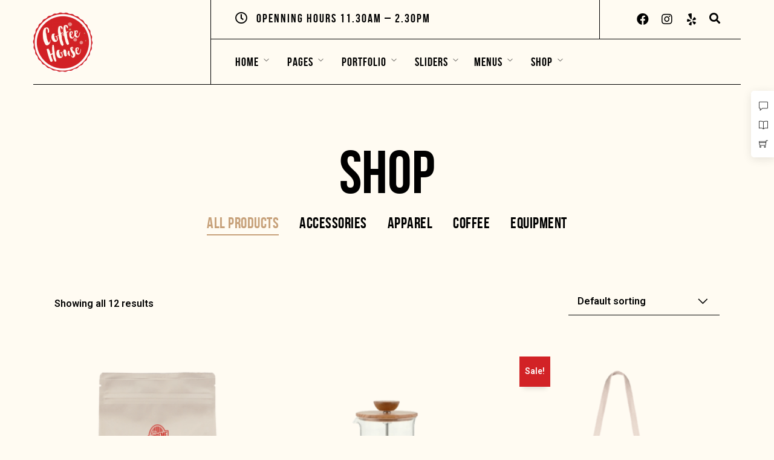

--- FILE ---
content_type: text/html; charset=UTF-8
request_url: https://themes.themegoods.com/craft/shop/
body_size: 33625
content:
<!DOCTYPE html>
<html lang="en-US"  data-menu="leftalign">
<head>

<link rel="profile" href="//gmpg.org/xfn/11" />

 

<title>Shop &#8211; Craft | Cafes Coffee Shops Bars WordPress</title><link rel="preload" as="style" href="https://fonts.googleapis.com/css?family=Roboto%3A100%2C100italic%2C200%2C200italic%2C300%2C300italic%2C400%2C400italic%2C500%2C500italic%2C600%2C600italic%2C700%2C700italic%2C800%2C800italic%2C900%2C900italic%7COswald%3A100%2C100italic%2C200%2C200italic%2C300%2C300italic%2C400%2C400italic%2C500%2C500italic%2C600%2C600italic%2C700%2C700italic%2C800%2C800italic%2C900%2C900italic%7CRoboto%20Slab%3A100%2C100italic%2C200%2C200italic%2C300%2C300italic%2C400%2C400italic%2C500%2C500italic%2C600%2C600italic%2C700%2C700italic%2C800%2C800italic%2C900%2C900italic&#038;display=swap" /><link rel="stylesheet" href="https://fonts.googleapis.com/css?family=Roboto%3A100%2C100italic%2C200%2C200italic%2C300%2C300italic%2C400%2C400italic%2C500%2C500italic%2C600%2C600italic%2C700%2C700italic%2C800%2C800italic%2C900%2C900italic%7COswald%3A100%2C100italic%2C200%2C200italic%2C300%2C300italic%2C400%2C400italic%2C500%2C500italic%2C600%2C600italic%2C700%2C700italic%2C800%2C800italic%2C900%2C900italic%7CRoboto%20Slab%3A100%2C100italic%2C200%2C200italic%2C300%2C300italic%2C400%2C400italic%2C500%2C500italic%2C600%2C600italic%2C700%2C700italic%2C800%2C800italic%2C900%2C900italic&#038;display=swap" media="print" onload="this.media='all'" /><noscript><link rel="stylesheet" href="https://fonts.googleapis.com/css?family=Roboto%3A100%2C100italic%2C200%2C200italic%2C300%2C300italic%2C400%2C400italic%2C500%2C500italic%2C600%2C600italic%2C700%2C700italic%2C800%2C800italic%2C900%2C900italic%7COswald%3A100%2C100italic%2C200%2C200italic%2C300%2C300italic%2C400%2C400italic%2C500%2C500italic%2C600%2C600italic%2C700%2C700italic%2C800%2C800italic%2C900%2C900italic%7CRoboto%20Slab%3A100%2C100italic%2C200%2C200italic%2C300%2C300italic%2C400%2C400italic%2C500%2C500italic%2C600%2C600italic%2C700%2C700italic%2C800%2C800italic%2C900%2C900italic&#038;display=swap" /></noscript>
					<style type="text/css" id="cst_font_data">
						@font-face {
	font-family: 'arkipelagoregular';
	font-weight: 400;
	font-display: auto;
	src: url('https://craftcoffee-v1.b-cdn.net/craft/wp-content/uploads/2020/05/arkipelago-webfont.woff2') format('woff2'),
		url('https://craftcoffee-v1.b-cdn.net/craft/wp-content/uploads/2020/05/arkipelago-webfont.woff') format('woff');
}					</style>
				<style type="text/css" media="screen">#ui-datepicker-div.booked_custom_date_picker table.ui-datepicker-calendar tbody td a.ui-state-active,#ui-datepicker-div.booked_custom_date_picker table.ui-datepicker-calendar tbody td a.ui-state-active:hover,body #booked-profile-page input[type=submit].button-primary:hover,body .booked-list-view button.button:hover, body .booked-list-view input[type=submit].button-primary:hover,body table.booked-calendar input[type=submit].button-primary:hover,body .booked-modal input[type=submit].button-primary:hover,body table.booked-calendar th,body table.booked-calendar thead,body table.booked-calendar thead th,body table.booked-calendar .booked-appt-list .timeslot .timeslot-people button:hover,body #booked-profile-page .booked-profile-header,body #booked-profile-page .booked-tabs li.active a,body #booked-profile-page .booked-tabs li.active a:hover,body #booked-profile-page .appt-block .google-cal-button > a:hover,#ui-datepicker-div.booked_custom_date_picker .ui-datepicker-header{ background:#000000 !important; }body #booked-profile-page input[type=submit].button-primary:hover,body table.booked-calendar input[type=submit].button-primary:hover,body .booked-list-view button.button:hover, body .booked-list-view input[type=submit].button-primary:hover,body .booked-modal input[type=submit].button-primary:hover,body table.booked-calendar th,body table.booked-calendar .booked-appt-list .timeslot .timeslot-people button:hover,body #booked-profile-page .booked-profile-header,body #booked-profile-page .appt-block .google-cal-button > a:hover{ border-color:#000000 !important; }body table.booked-calendar tr.days,body table.booked-calendar tr.days th,body .booked-calendarSwitcher.calendar,body #booked-profile-page .booked-tabs,#ui-datepicker-div.booked_custom_date_picker table.ui-datepicker-calendar thead,#ui-datepicker-div.booked_custom_date_picker table.ui-datepicker-calendar thead th{ background:#000000 !important; }body table.booked-calendar tr.days th,body #booked-profile-page .booked-tabs{ border-color:#000000 !important; }#ui-datepicker-div.booked_custom_date_picker table.ui-datepicker-calendar tbody td.ui-datepicker-today a,#ui-datepicker-div.booked_custom_date_picker table.ui-datepicker-calendar tbody td.ui-datepicker-today a:hover,body #booked-profile-page input[type=submit].button-primary,body table.booked-calendar input[type=submit].button-primary,body .booked-list-view button.button, body .booked-list-view input[type=submit].button-primary,body .booked-list-view button.button, body .booked-list-view input[type=submit].button-primary,body .booked-modal input[type=submit].button-primary,body table.booked-calendar .booked-appt-list .timeslot .timeslot-people button,body #booked-profile-page .booked-profile-appt-list .appt-block.approved .status-block,body #booked-profile-page .appt-block .google-cal-button > a,body .booked-modal p.booked-title-bar,body table.booked-calendar td:hover .date span,body .booked-list-view a.booked_list_date_picker_trigger.booked-dp-active,body .booked-list-view a.booked_list_date_picker_trigger.booked-dp-active:hover,.booked-ms-modal .booked-book-appt /* Multi-Slot Booking */{ background:#000000; }body #booked-profile-page input[type=submit].button-primary,body table.booked-calendar input[type=submit].button-primary,body .booked-list-view button.button, body .booked-list-view input[type=submit].button-primary,body .booked-list-view button.button, body .booked-list-view input[type=submit].button-primary,body .booked-modal input[type=submit].button-primary,body #booked-profile-page .appt-block .google-cal-button > a,body table.booked-calendar .booked-appt-list .timeslot .timeslot-people button,body .booked-list-view a.booked_list_date_picker_trigger.booked-dp-active,body .booked-list-view a.booked_list_date_picker_trigger.booked-dp-active:hover{ border-color:#000000; }body .booked-modal .bm-window p i.fa,body .booked-modal .bm-window a,body .booked-appt-list .booked-public-appointment-title,body .booked-modal .bm-window p.appointment-title,.booked-ms-modal.visible:hover .booked-book-appt{ color:#000000; }.booked-appt-list .timeslot.has-title .booked-public-appointment-title { color:inherit; }</style><meta name='robots' content='max-image-preview:large' />
<meta http-equiv="Content-Type" content="text/html; charset=utf-8" /><meta name="viewport" content="width=device-width, initial-scale=1, maximum-scale=1" /><meta name="format-detection" content="telephone=no"><link rel='dns-prefetch' href='//craftcoffee-v1.b-cdn.net' />
<link href='https://fonts.gstatic.com' crossorigin rel='preconnect' />
<link href='https://craftcoffee-v1.b-cdn.net' rel='preconnect' />
<link rel="alternate" type="application/rss+xml" title="Craft | Cafes Coffee Shops Bars WordPress &raquo; Feed" href="https://themes.themegoods.com/craft/feed/" />
<link rel="alternate" type="application/rss+xml" title="Craft | Cafes Coffee Shops Bars WordPress &raquo; Comments Feed" href="https://themes.themegoods.com/craft/comments/feed/" />
<link rel="alternate" type="application/rss+xml" title="Craft | Cafes Coffee Shops Bars WordPress &raquo; Products Feed" href="https://themes.themegoods.com/craft/shop/feed/" />
<style type="text/css">
img.wp-smiley,
img.emoji {
	display: inline !important;
	border: none !important;
	box-shadow: none !important;
	height: 1em !important;
	width: 1em !important;
	margin: 0 0.07em !important;
	vertical-align: -0.1em !important;
	background: none !important;
	padding: 0 !important;
}
</style>
	<link data-minify="1" rel='stylesheet' id='wc-blocks-style-active-filters-css' href='https://craftcoffee-v1.b-cdn.net/craft/wp-content/cache/min/1/craft/wp-content/plugins/woocommerce/packages/woocommerce-blocks/build/active-filters.css?ver=1694250893' type='text/css' media='all' />
<link data-minify="1" rel='stylesheet' id='wc-blocks-style-add-to-cart-form-css' href='https://craftcoffee-v1.b-cdn.net/craft/wp-content/cache/min/1/craft/wp-content/plugins/woocommerce/packages/woocommerce-blocks/build/add-to-cart-form.css?ver=1694250893' type='text/css' media='all' />
<link data-minify="1" rel='stylesheet' id='wc-blocks-packages-style-css' href='https://craftcoffee-v1.b-cdn.net/craft/wp-content/cache/min/1/craft/wp-content/plugins/woocommerce/packages/woocommerce-blocks/build/packages-style.css?ver=1694250893' type='text/css' media='all' />
<link data-minify="1" rel='stylesheet' id='wc-blocks-style-all-products-css' href='https://craftcoffee-v1.b-cdn.net/craft/wp-content/cache/min/1/craft/wp-content/plugins/woocommerce/packages/woocommerce-blocks/build/all-products.css?ver=1694250893' type='text/css' media='all' />
<link data-minify="1" rel='stylesheet' id='wc-blocks-style-all-reviews-css' href='https://craftcoffee-v1.b-cdn.net/craft/wp-content/cache/min/1/craft/wp-content/plugins/woocommerce/packages/woocommerce-blocks/build/all-reviews.css?ver=1694250893' type='text/css' media='all' />
<link data-minify="1" rel='stylesheet' id='wc-blocks-style-attribute-filter-css' href='https://craftcoffee-v1.b-cdn.net/craft/wp-content/cache/min/1/craft/wp-content/plugins/woocommerce/packages/woocommerce-blocks/build/attribute-filter.css?ver=1694250893' type='text/css' media='all' />
<link data-minify="1" rel='stylesheet' id='wc-blocks-style-breadcrumbs-css' href='https://craftcoffee-v1.b-cdn.net/craft/wp-content/cache/min/1/craft/wp-content/plugins/woocommerce/packages/woocommerce-blocks/build/breadcrumbs.css?ver=1694250893' type='text/css' media='all' />
<link data-minify="1" rel='stylesheet' id='wc-blocks-style-catalog-sorting-css' href='https://craftcoffee-v1.b-cdn.net/craft/wp-content/cache/min/1/craft/wp-content/plugins/woocommerce/packages/woocommerce-blocks/build/catalog-sorting.css?ver=1694250893' type='text/css' media='all' />
<link data-minify="1" rel='stylesheet' id='wc-blocks-style-customer-account-css' href='https://craftcoffee-v1.b-cdn.net/craft/wp-content/cache/min/1/craft/wp-content/plugins/woocommerce/packages/woocommerce-blocks/build/customer-account.css?ver=1694250893' type='text/css' media='all' />
<link data-minify="1" rel='stylesheet' id='wc-blocks-style-featured-category-css' href='https://craftcoffee-v1.b-cdn.net/craft/wp-content/cache/min/1/craft/wp-content/plugins/woocommerce/packages/woocommerce-blocks/build/featured-category.css?ver=1694250893' type='text/css' media='all' />
<link data-minify="1" rel='stylesheet' id='wc-blocks-style-featured-product-css' href='https://craftcoffee-v1.b-cdn.net/craft/wp-content/cache/min/1/craft/wp-content/plugins/woocommerce/packages/woocommerce-blocks/build/featured-product.css?ver=1694250893' type='text/css' media='all' />
<link data-minify="1" rel='stylesheet' id='wc-blocks-style-mini-cart-css' href='https://craftcoffee-v1.b-cdn.net/craft/wp-content/cache/min/1/craft/wp-content/plugins/woocommerce/packages/woocommerce-blocks/build/mini-cart.css?ver=1694250893' type='text/css' media='all' />
<link data-minify="1" rel='stylesheet' id='wc-blocks-style-price-filter-css' href='https://craftcoffee-v1.b-cdn.net/craft/wp-content/cache/min/1/craft/wp-content/plugins/woocommerce/packages/woocommerce-blocks/build/price-filter.css?ver=1694250893' type='text/css' media='all' />
<link data-minify="1" rel='stylesheet' id='wc-blocks-style-product-add-to-cart-css' href='https://craftcoffee-v1.b-cdn.net/craft/wp-content/cache/min/1/craft/wp-content/plugins/woocommerce/packages/woocommerce-blocks/build/product-add-to-cart.css?ver=1694250893' type='text/css' media='all' />
<link data-minify="1" rel='stylesheet' id='wc-blocks-style-product-button-css' href='https://craftcoffee-v1.b-cdn.net/craft/wp-content/cache/min/1/craft/wp-content/plugins/woocommerce/packages/woocommerce-blocks/build/product-button.css?ver=1694250893' type='text/css' media='all' />
<link data-minify="1" rel='stylesheet' id='wc-blocks-style-product-categories-css' href='https://craftcoffee-v1.b-cdn.net/craft/wp-content/cache/min/1/craft/wp-content/plugins/woocommerce/packages/woocommerce-blocks/build/product-categories.css?ver=1694250893' type='text/css' media='all' />
<link data-minify="1" rel='stylesheet' id='wc-blocks-style-product-image-css' href='https://craftcoffee-v1.b-cdn.net/craft/wp-content/cache/min/1/craft/wp-content/plugins/woocommerce/packages/woocommerce-blocks/build/product-image.css?ver=1694250893' type='text/css' media='all' />
<link data-minify="1" rel='stylesheet' id='wc-blocks-style-product-image-gallery-css' href='https://craftcoffee-v1.b-cdn.net/craft/wp-content/cache/min/1/craft/wp-content/plugins/woocommerce/packages/woocommerce-blocks/build/product-image-gallery.css?ver=1694250893' type='text/css' media='all' />
<link data-minify="1" rel='stylesheet' id='wc-blocks-style-product-query-css' href='https://craftcoffee-v1.b-cdn.net/craft/wp-content/cache/min/1/craft/wp-content/plugins/woocommerce/packages/woocommerce-blocks/build/product-query.css?ver=1694250893' type='text/css' media='all' />
<link data-minify="1" rel='stylesheet' id='wc-blocks-style-product-results-count-css' href='https://craftcoffee-v1.b-cdn.net/craft/wp-content/cache/min/1/craft/wp-content/plugins/woocommerce/packages/woocommerce-blocks/build/product-results-count.css?ver=1694250893' type='text/css' media='all' />
<link data-minify="1" rel='stylesheet' id='wc-blocks-style-product-reviews-css' href='https://craftcoffee-v1.b-cdn.net/craft/wp-content/cache/min/1/craft/wp-content/plugins/woocommerce/packages/woocommerce-blocks/build/product-reviews.css?ver=1694250893' type='text/css' media='all' />
<link data-minify="1" rel='stylesheet' id='wc-blocks-style-product-sale-badge-css' href='https://craftcoffee-v1.b-cdn.net/craft/wp-content/cache/min/1/craft/wp-content/plugins/woocommerce/packages/woocommerce-blocks/build/product-sale-badge.css?ver=1694250893' type='text/css' media='all' />
<link data-minify="1" rel='stylesheet' id='wc-blocks-style-product-search-css' href='https://craftcoffee-v1.b-cdn.net/craft/wp-content/cache/min/1/craft/wp-content/plugins/woocommerce/packages/woocommerce-blocks/build/product-search.css?ver=1694250893' type='text/css' media='all' />
<link data-minify="1" rel='stylesheet' id='wc-blocks-style-product-sku-css' href='https://craftcoffee-v1.b-cdn.net/craft/wp-content/cache/min/1/craft/wp-content/plugins/woocommerce/packages/woocommerce-blocks/build/product-sku.css?ver=1694250893' type='text/css' media='all' />
<link data-minify="1" rel='stylesheet' id='wc-blocks-style-product-stock-indicator-css' href='https://craftcoffee-v1.b-cdn.net/craft/wp-content/cache/min/1/craft/wp-content/plugins/woocommerce/packages/woocommerce-blocks/build/product-stock-indicator.css?ver=1694250893' type='text/css' media='all' />
<link data-minify="1" rel='stylesheet' id='wc-blocks-style-product-summary-css' href='https://craftcoffee-v1.b-cdn.net/craft/wp-content/cache/min/1/craft/wp-content/plugins/woocommerce/packages/woocommerce-blocks/build/product-summary.css?ver=1694250893' type='text/css' media='all' />
<link data-minify="1" rel='stylesheet' id='wc-blocks-style-product-title-css' href='https://craftcoffee-v1.b-cdn.net/craft/wp-content/cache/min/1/craft/wp-content/plugins/woocommerce/packages/woocommerce-blocks/build/product-title.css?ver=1694250893' type='text/css' media='all' />
<link data-minify="1" rel='stylesheet' id='wc-blocks-style-rating-filter-css' href='https://craftcoffee-v1.b-cdn.net/craft/wp-content/cache/min/1/craft/wp-content/plugins/woocommerce/packages/woocommerce-blocks/build/rating-filter.css?ver=1694250893' type='text/css' media='all' />
<link data-minify="1" rel='stylesheet' id='wc-blocks-style-reviews-by-category-css' href='https://craftcoffee-v1.b-cdn.net/craft/wp-content/cache/min/1/craft/wp-content/plugins/woocommerce/packages/woocommerce-blocks/build/reviews-by-category.css?ver=1694250893' type='text/css' media='all' />
<link data-minify="1" rel='stylesheet' id='wc-blocks-style-reviews-by-product-css' href='https://craftcoffee-v1.b-cdn.net/craft/wp-content/cache/min/1/craft/wp-content/plugins/woocommerce/packages/woocommerce-blocks/build/reviews-by-product.css?ver=1694250893' type='text/css' media='all' />
<link data-minify="1" rel='stylesheet' id='wc-blocks-style-product-details-css' href='https://craftcoffee-v1.b-cdn.net/craft/wp-content/cache/min/1/craft/wp-content/plugins/woocommerce/packages/woocommerce-blocks/build/product-details.css?ver=1694250893' type='text/css' media='all' />
<link data-minify="1" rel='stylesheet' id='wc-blocks-style-single-product-css' href='https://craftcoffee-v1.b-cdn.net/craft/wp-content/cache/min/1/craft/wp-content/plugins/woocommerce/packages/woocommerce-blocks/build/single-product.css?ver=1694250893' type='text/css' media='all' />
<link data-minify="1" rel='stylesheet' id='wc-blocks-style-stock-filter-css' href='https://craftcoffee-v1.b-cdn.net/craft/wp-content/cache/min/1/craft/wp-content/plugins/woocommerce/packages/woocommerce-blocks/build/stock-filter.css?ver=1694250893' type='text/css' media='all' />
<link data-minify="1" rel='stylesheet' id='wc-blocks-style-cart-css' href='https://craftcoffee-v1.b-cdn.net/craft/wp-content/cache/min/1/craft/wp-content/plugins/woocommerce/packages/woocommerce-blocks/build/cart.css?ver=1694250893' type='text/css' media='all' />
<link data-minify="1" rel='stylesheet' id='wc-blocks-style-checkout-css' href='https://craftcoffee-v1.b-cdn.net/craft/wp-content/cache/min/1/craft/wp-content/plugins/woocommerce/packages/woocommerce-blocks/build/checkout.css?ver=1694250893' type='text/css' media='all' />
<link data-minify="1" rel='stylesheet' id='wc-blocks-style-mini-cart-contents-css' href='https://craftcoffee-v1.b-cdn.net/craft/wp-content/cache/min/1/craft/wp-content/plugins/woocommerce/packages/woocommerce-blocks/build/mini-cart-contents.css?ver=1694250893' type='text/css' media='all' />
<style id='classic-theme-styles-inline-css' type='text/css'>
/*! This file is auto-generated */
.wp-block-button__link{color:#fff;background-color:#32373c;border-radius:9999px;box-shadow:none;text-decoration:none;padding:calc(.667em + 2px) calc(1.333em + 2px);font-size:1.125em}.wp-block-file__button{background:#32373c;color:#fff;text-decoration:none}
</style>
<link data-minify="1" rel='stylesheet' id='contact-form-7-css' href='https://craftcoffee-v1.b-cdn.net/craft/wp-content/cache/min/1/craft/wp-content/plugins/contact-form-7/includes/css/styles.css?ver=1694250893' type='text/css' media='all' />
<link data-minify="1" rel='stylesheet' id='booked-icons-css' href='https://craftcoffee-v1.b-cdn.net/craft/wp-content/cache/min/1/craft/wp-content/plugins/booked/assets/css/icons.css?ver=1694250893' type='text/css' media='all' />
<link data-minify="1" rel='stylesheet' id='booked-tooltipster-css' href='https://craftcoffee-v1.b-cdn.net/craft/wp-content/cache/min/1/craft/wp-content/plugins/booked/assets/js/tooltipster/css/tooltipster.css?ver=1694250893' type='text/css' media='all' />
<link data-minify="1" rel='stylesheet' id='booked-tooltipster-theme-css' href='https://craftcoffee-v1.b-cdn.net/craft/wp-content/cache/min/1/craft/wp-content/plugins/booked/assets/js/tooltipster/css/themes/tooltipster-light.css?ver=1694250893' type='text/css' media='all' />
<link data-minify="1" rel='stylesheet' id='booked-animations-css' href='https://craftcoffee-v1.b-cdn.net/craft/wp-content/cache/min/1/craft/wp-content/plugins/booked/assets/css/animations.css?ver=1694250893' type='text/css' media='all' />
<link data-minify="1" rel='stylesheet' id='booked-css-css' href='https://craftcoffee-v1.b-cdn.net/craft/wp-content/cache/min/1/craft/wp-content/plugins/booked/dist/booked.css?ver=1694250893' type='text/css' media='all' />
<link data-minify="1" rel='stylesheet' id='woocommerce-layout-css' href='https://craftcoffee-v1.b-cdn.net/craft/wp-content/cache/min/1/craft/wp-content/plugins/woocommerce/assets/css/woocommerce-layout.css?ver=1694250893' type='text/css' media='all' />
<link data-minify="1" rel='stylesheet' id='woocommerce-smallscreen-css' href='https://craftcoffee-v1.b-cdn.net/craft/wp-content/cache/min/1/craft/wp-content/plugins/woocommerce/assets/css/woocommerce-smallscreen.css?ver=1694250893' type='text/css' media='only screen and (max-width: 768px)' />
<link data-minify="1" rel='stylesheet' id='woocommerce-general-css' href='https://craftcoffee-v1.b-cdn.net/craft/wp-content/cache/min/1/craft/wp-content/plugins/woocommerce/assets/css/woocommerce.css?ver=1694250893' type='text/css' media='all' />
<style id='woocommerce-inline-inline-css' type='text/css'>
.woocommerce form .form-row .required { visibility: visible; }
</style>
<link data-minify="1" rel='stylesheet' id='dashicons-css' href='https://craftcoffee-v1.b-cdn.net/craft/wp-content/cache/min/1/craft/wp-includes/css/dashicons.min.css?ver=1694250893' type='text/css' media='all' />
<link data-minify="1" rel='stylesheet' id='craftcoffee-reset-css-css' href='https://craftcoffee-v1.b-cdn.net/craft/wp-content/cache/min/1/craft/wp-content/themes/craftcoffee/css/core/reset.css?ver=1694250893' type='text/css' media='all' />
<link data-minify="1" rel='stylesheet' id='craftcoffee-wordpress-css-css' href='https://craftcoffee-v1.b-cdn.net/craft/wp-content/cache/min/1/craft/wp-content/themes/craftcoffee/css/core/wordpress.css?ver=1694250893' type='text/css' media='all' />
<link data-minify="1" rel='stylesheet' id='craftcoffee-screen-css' href='https://craftcoffee-v1.b-cdn.net/craft/wp-content/cache/min/1/craft/wp-content/themes/craftcoffee/css/core/screen.css?ver=1694250893' type='text/css' media='all' />
<style id='craftcoffee-screen-inline-css' type='text/css'>

                	@font-face {
	                	font-family: "bebas_neuebold";
	                	src: url(https://craftcoffee-v1.b-cdn.net/craft/wp-content/themes/craftcoffee/fonts/bebasneue-bold-webfont.woff) format("woff");
	                	font-weight: 700;
						font-style: normal;
	                }
                
</style>
<link data-minify="1" rel='stylesheet' id='modulobox-css' href='https://craftcoffee-v1.b-cdn.net/craft/wp-content/cache/min/1/craft/wp-content/themes/craftcoffee/css/modulobox.css?ver=1694250893' type='text/css' media='all' />
<link data-minify="1" rel='stylesheet' id='craftcoffee-left-align-menu-css' href='https://craftcoffee-v1.b-cdn.net/craft/wp-content/cache/min/1/craft/wp-content/themes/craftcoffee/css/menus/left-align-menu.css?ver=1694250893' type='text/css' media='all' />
<link data-minify="1" rel='stylesheet' id='fontawesome-css' href='https://craftcoffee-v1.b-cdn.net/craft/wp-content/cache/min/1/craft/wp-content/themes/craftcoffee/css/font-awesome.min.css?ver=1694250893' type='text/css' media='all' />
<link data-minify="1" rel='stylesheet' id='themify-icons-css' href='https://craftcoffee-v1.b-cdn.net/craft/wp-content/cache/min/1/craft/wp-content/themes/craftcoffee/css/themify-icons.css?ver=1694250893' type='text/css' media='all' />
<link data-minify="1" rel='stylesheet' id='tooltipster-css' href='https://craftcoffee-v1.b-cdn.net/craft/wp-content/cache/min/1/craft/wp-content/themes/craftcoffee/css/tooltipster.css?ver=1694250893' type='text/css' media='all' />
<link data-minify="1" rel='stylesheet' id='craftcoffee-demo-css' href='https://craftcoffee-v1.b-cdn.net/craft/wp-content/cache/min/1/craft/wp-content/themes/craftcoffee/css/core/demo.css?ver=1694250893' type='text/css' media='all' />
<link data-minify="1" rel='stylesheet' id='booked-wc-fe-styles-css' href='https://craftcoffee-v1.b-cdn.net/craft/wp-content/cache/min/1/craft/wp-content/plugins/booked/includes/add-ons/woocommerce-payments/css/frontend-style.css?ver=1694250893' type='text/css' media='all' />
<link rel='stylesheet' id='loftloader-lite-animation-css' href='https://craftcoffee-v1.b-cdn.net/craft/wp-content/plugins/loftloader/assets/css/loftloader.min.css?ver=2022112601' type='text/css' media='all' />
<link data-minify="1" rel='stylesheet' id='craftcoffee-script-responsive-css-css' href='https://craftcoffee-v1.b-cdn.net/craft/wp-content/cache/min/1/craft/wp-content/themes/craftcoffee/css/core/responsive.css?ver=1694250894' type='text/css' media='all' />
<link rel='stylesheet' id='kirki-styles-global-css' href='https://craftcoffee-v1.b-cdn.net/craft/wp-content/themes/craftcoffee/modules/kirki/assets/css/kirki-styles.css?ver=3.0.21' type='text/css' media='all' />
<style id='kirki-styles-global-inline-css' type='text/css'>
#right-click-content{background:rgba(0, 0, 0, 0.5);color:#ffffff;}body, input[type=text], input[type=password], input[type=email], input[type=url], input[type=date], input[type=tel], input.wpcf7-text, .woocommerce table.cart td.actions .coupon .input-text, .woocommerce-page table.cart td.actions .coupon .input-text, .woocommerce #content table.cart td.actions .coupon .input-text, .woocommerce-page #content table.cart td.actions .coupon .input-text, select, textarea, .ui-widget input, .ui-widget select, .ui-widget textarea, .ui-widget button, .ui-widget label, .ui-widget-header, .zm_alr_ul_container{font-family:Roboto;font-size:16px;font-weight:400;line-height:1.8;text-transform:none;}h1, h2, h3, h4, h5, h6, h7, .post_quote_title, strong[itemprop="author"], #page-content-wrapper .posts.blog li a, .page-content-wrapper .posts.blog li a, #filter_selected, blockquote, .sidebar-widget li.widget_products, #footer ul.sidebar-widget li ul.posts.blog li a, .woocommerce-page table.cart th, table.shop_table thead tr th, .testimonial_slider_content, .pagination, .pagination-detail, .craftcoffee-portfolio-filter-wrapper a.filter-tag-btn, .portfolio-coverflow .swiper-slide .swiper-content .article .article-preview .controls label, .portfolio-timeline-vertical-content-wrapper .timeline .swiper-pagination-bullet, .elementor-tab-title, .testimonials-card-wrapper .owl-carousel .testimonial-name, .post-navigation.previous .navigation-anchor, .post-navigation.next .navigation-anchor, .slick-vertical .slick-slide{font-family:bebas_neuebold;font-weight:400;letter-spacing:0.5px;line-height:1.7;text-transform:uppercase;}h1{font-size:40px;}h2{font-size:38px;}h3{font-size:36px;}h4{font-size:34px;}h5{font-size:32px;}h6{font-size:30px;}body, #wrapper, #page-content-wrapper.fixed, #gallery_lightbox h2, .slider_wrapper .gallery_image_caption h2, #body_loading_screen, h3#reply-title span, .overlay_gallery_wrapper, .pagination a, #captcha-wrap .text-box input, .flex-direction-nav a, .blog_promo_title h6, #supersized li, #horizontal_gallery_wrapper .image_caption, body.password-protected #page-content-wrapper .inner .inner-wrapper .sidebar-content, body .ui-dialog[aria-describedby="ajax-login-register-login-dialog"], body .ui-dialog[aria-describedby="ajax-login-register-dialog"], #single-course-meta, #woocommerce-mini-cart-flyout{background-color:#FFFBF2;}body, .pagination a, #gallery_lightbox h2, .slider_wrapper .gallery_image_caption h2, .post_info a, #page-content-wrapper.split #copyright, .page-content-wrapper.split #copyright, .ui-state-default a, .ui-state-default a:link, .ui-state-default a:visited, .woocommerce-MyAccount-navigation ul a, .post-navigation.previous .navigation-anchor, .post-navigation.next .navigation-anchor{color:#000000;}::selection, .verline{background-color:#000000;}::-webkit-input-placeholder{color:#000000;}::-moz-placeholder{color:#000000;}:-ms-input-placeholder{color:#000000;}a, .gallery_proof_filter ul li a, #page-content-wrapper .sidebar .content .sidebar-widget li.widget_rss ul li cite, #footer-wrapper ul.sidebar-widget li.widget_rss ul li cite, .woocommerce div.product .woocommerce-tabs ul.tabs li a, .woocommerce-page div.product .woocommerce-tabs ul.tabs li a{color:#000000;}.flex-control-paging li a.flex-active, .post-attribute a:before, #menu-wrapper .nav ul li a:before, #menu-wrapper div .nav li > a:before, .post-attribute a:before, a.continue-reading:before, a.continue-reading:after, a.continue-reading span:before, a.continue-reading span:after{background-color:#000000;}.flex-control-paging li a.flex-active, .image_boxed_wrapper:hover, .gallery_proof_filter ul li a.active, .gallery_proof_filter ul li a:hover{border-color:#000000;}a:hover, a:active, .post_info_comment a i, #commentform .required, #page-content-wrapper .sidebar .content .sidebar-widget li.widget_rss ul li .rss-date{color:#000000;}input[type=button]:hover, input[type=submit]:hover, a.button:hover, .button:hover, .button.submit, a.button.white:hover, .button.white:hover, a.button.white:active, .button.white:active, #menu-wrapper .nav ul li a:hover:before, #menu-wrapper div .nav li > a:hover:before, .post-attribute a:hover:before{background-color:#000000;}input[type=button]:hover, input[type=submit]:hover, a.button:hover, .button:hover, .button.submit, a.button.white:hover, .button.white:hover, a.button.white:active, .button.white:active, .sidebar-widget li.widget_recent_comments ul li.recentcomments a:hover{border-color:#000000;}h1, h2, h3, h4, h5, h6, h7, pre, code, tt, blockquote, .post-header h5 a, .post-header h3 a, .post-header.grid h6 a, .post-header.fullwidth h4 a, .post-header h5 a, blockquote, .site_loading_logo_item i, .ppb_subtitle, .woocommerce .woocommerce-ordering select, .woocommerce.columns-4 ul.products li.product a.add_to_cart_button, .woocommerce.columns-4 ul.products li.product a.add_to_cart_button:hover, .ui-accordion .ui-accordion-header a, .tabs .ui-state-active a, .post-header h5 a, .post-header h6 a, .flex-direction-nav a:before, .social_share_button_wrapper .social_post_view .view_number, .social_share_button_wrapper .social_post_share_count .share_number, .portfolio_post_previous a, .portfolio_post_next a, #filter_selected, #autocomplete li strong, .themelink, body .ui-dialog[aria-describedby="ajax-login-register-login-dialog"] .ui-dialog-titlebar .ui-dialog-title, body .ui-dialog[aria-describedby="ajax-login-register-dialog"] .ui-dialog-titlebar .ui-dialog-title{color:#000000;}body.page.page-template-gallery-archive-split-screen-php #fp-nav li .active span, body.tax-gallerycat #fp-nav li .active span, body.page.page-template-portfolio-fullscreen-split-screen-php #fp-nav li .active span, body.page.tax-portfolioset #fp-nav li .active span, body.page.page-template-gallery-archive-split-screen-php #fp-nav ul li a span, body.tax-gallerycat #fp-nav ul li a span, body.page.page-template-portfolio-fullscreen-split-screen-php #fp-nav ul li a span, body.page.tax-portfolioset #fp-nav ul li a span{background-color:#000000;}hr, .post.type-post, .comment .right, .widget_tag_cloud div a, .meta-tags a, .tag_cloud a, #footer, #post_more_wrapper, #page-content-wrapper .inner .sidebar-content, #page-content-wrapper .inner .sidebar-content.left-sidebar, .ajax_close, .ajax_next, .ajax_prev, .portfolio_next, .portfolio_prev, .portfolio_next_prev_wrapper.video .portfolio_prev, .portfolio_next_prev_wrapper.video .portfolio_next, .separated, .blog_next_prev_wrapper, #post_more_wrapper h5, #ajax_portfolio_wrapper.hidding, #ajax_portfolio_wrapper.visible, .tabs.vertical .ui-tabs-panel, .ui-tabs.vertical.right .ui-tabs-nav li, .woocommerce div.product .woocommerce-tabs ul.tabs li, .woocommerce #content div.product .woocommerce-tabs ul.tabs li, .woocommerce-page div.product .woocommerce-tabs ul.tabs li, .woocommerce-page #content div.product .woocommerce-tabs ul.tabs li, .woocommerce div.product .woocommerce-tabs .panel, .woocommerce-page div.product .woocommerce-tabs .panel, .woocommerce #content div.product .woocommerce-tabs .panel, .woocommerce-page #content div.product .woocommerce-tabs .panel, .woocommerce table.shop_table, .woocommerce-page table.shop_table, .woocommerce .cart-collaterals .cart_totals, .woocommerce-page .cart-collaterals .cart_totals, .woocommerce .cart-collaterals .shipping_calculator, .woocommerce-page .cart-collaterals .shipping_calculator, .woocommerce .cart-collaterals .cart_totals tr td, .woocommerce .cart-collaterals .cart_totals tr th, .woocommerce-page .cart-collaterals .cart_totals tr td, .woocommerce-page .cart-collaterals .cart_totals tr th, table tr th, table tr td, .woocommerce #payment, .woocommerce-page #payment, .woocommerce #payment ul.payment_methods li, .woocommerce-page #payment ul.payment_methods li, .woocommerce #payment div.form-row, .woocommerce-page #payment div.form-row, .ui-tabs li:first-child, .ui-tabs .ui-tabs-nav li, .ui-tabs.vertical .ui-tabs-nav li, .ui-tabs.vertical.right .ui-tabs-nav li.ui-state-active, .ui-tabs.vertical .ui-tabs-nav li:last-child, #page-content-wrapper .inner .sidebar-wrapper ul.sidebar-widget li.widget_nav_menu ul.menu li.current-menu-item a, .page-content-wrapper .inner .sidebar-wrapper ul.sidebar-widget li.widget_nav_menu ul.menu li.current-menu-item a, .ui-accordion .ui-accordion-header, .ui-accordion .ui-accordion-content, #page-content-wrapper .sidebar .content .sidebar-widget li h2.widgettitle:before, h2.widgettitle:before, #autocomplete, .ppb_blog_minimal .one-third_bg, .tabs .ui-tabs-panel, .ui-tabs .ui-tabs-nav li, .ui-tabs li:first-child, .ui-tabs.vertical .ui-tabs-nav li:last-child, .woocommerce .woocommerce-ordering select, .woocommerce div.product .woocommerce-tabs ul.tabs li.active, .woocommerce-page div.product .woocommerce-tabs ul.tabs li.active, .woocommerce #content div.product .woocommerce-tabs ul.tabs li.active, .woocommerce-page #content div.product .woocommerce-tabs ul.tabs li.active, .woocommerce-page table.cart th, table.shop_table thead tr th, hr.title_break, .overlay_gallery_border, #page-content-wrapper.split #copyright, .page-content-wrapper.split #copyright, .post.type-post, .events.type-events, h5.event_title, .post-header h5.event_title, .client_archive_wrapper, #page-content-wrapper .sidebar .content .sidebar-widget li.widget, .page-content-wrapper .sidebar .content .sidebar-widget li.widget, hr.title_break.bold, blockquote, .social_share_button_wrapper, .social_share_button_wrapper, body:not(.single) .post-wrapper, .theme-border, #about-the-author, .related.products, .woocommerce div.product div.summary .product_meta, #single-course-meta ul.single-course-meta-data li.single-course-meta-data-separator, body .course-curriculum ul.curriculum-sections .section-header, .course-reviews-list li, .course-reviews-list-shortcode li, .wp-block-table, .wp-block-table td, .wp-block-table th, .wp-block-table.is-style-stripes td, .wp-block-table.is-style-stripes th, table, .widget_categories ul > li, .widget_pages ul > li, .widget_archive ul > li, #page-content-wrapper .sidebar .content .sidebar-widget li h2.widgettitle:before, h2.widgettitle:before, #page-content-wrapper .sidebar .content .sidebar-widget li h2.widgettitle:after, h2.widgettitle:after, .woocommerce table.shop_table tbody tr.cart_item td, .comment, .woocommerce-page div.product .woocommerce-tabs, .woocommerce-variation-add-to-cart, .woocommerce form.checkout_coupon, .woocommerce form.login, .woocommerce form.register, .sticky .post-wrapper, body:not(.single) .post.sticky:first-child .post-wrapper, #wp-calendar, .woocommerce table.shop_table_responsive tbody tr:first-child td:first-child, .woocommerce-page table.shop_table_responsive tbody tr:first-child td:first-child{border-color:#000000;}input[type=submit], input[type=button], a.button, .button, .woocommerce .page_slider a.button, a.button.fullwidth, .woocommerce-page div.product form.cart .button, .woocommerce #respond input#submit.alt, .woocommerce a.button.alt, .woocommerce button.button.alt, .woocommerce input.button.alt, body .ui-dialog[aria-describedby="ajax-login-register-login-dialog"] .form-wrapper input[type="submit"], body .ui-dialog[aria-describedby="ajax-login-register-dialog"] .form-wrapper input[type="submit"], .select2-container--default .select2-selection--single{font-family:Roboto;font-size:16px;font-weight:400;line-height:1.6;text-transform:none;}input[type=text], input[type=password], input[type=email], input[type=url], input[type=tel], input[type=date], textarea{-webkit-border-radius:0px;-moz-border-radius:0px;border-radius:0px;}input[type=text], input[type=password], input[type=email], input[type=url], input[type=tel], input[type=date], textarea, .widget_search form, .widget_search input.search-field{background-color:#FFFBF2;}input[type=text], input[type=password], input[type=email], input[type=url], input[type=tel], input[type=date], textarea.widget_search input.search-field{color:#000000;}input[type=text], input[type=password], input[type=email], input[type=url], input[type=tel], input[type=date], textarea, .select2-container--default .select2-selection--single, .select2-dropdown, .widget_search form{border-color:#000000;}input[type=text]:focus, input[type=password]:focus, input[type=email]:focus, input[type=url]:focus, input[type=date]:focus, textarea:focus, .widget_search form.focus{border-color:#C7A17A;}.input-effect ~ .focus-border{background-color:#C7A17A;}input[type=submit], input[type=button], a.button, .button, .woocommerce .page_slider a.button, a.button.fullwidth, .woocommerce-page div.product form.cart .button, .woocommerce #respond input#submit.alt, .woocommerce a.button.alt, .woocommerce button.button.alt, .woocommerce input.button.alt, body .ui-dialog[aria-describedby="ajax-login-register-login-dialog"] .form-wrapper input[type="submit"], body .ui-dialog[aria-describedby="ajax-login-register-dialog"] .form-wrapper input[type="submit"], body.learnpress-page #page-content-wrapper .order-recover .lp-button, .learnpress-page #learn-press-profile-basic-information button, body #page-content-wrapper p#lp-avatar-actions button, .learnpress-page #profile-content-settings form button[type=submit], button, .woocommerce #respond input#submit, .elementor-widget-button, .woocommerce div.product .woocommerce-tabs ul.tabs li a, .woocommerce-page div.product .woocommerce-tabs ul.tabs li a{font-family:bebas_neuebold;font-size:20px;font-weight:700;letter-spacing:2px;line-height:1.6;text-transform:uppercase;}input[type=submit], input[type=button], a.button, .button, .woocommerce .page_slider a.button, a.button.fullwidth, .woocommerce-page div.product form.cart .button, .woocommerce #respond input#submit.alt, .woocommerce a.button.alt, .woocommerce button.button.alt, .woocommerce input.button.alt, body .ui-dialog[aria-describedby="ajax-login-register-login-dialog"] .form-wrapper input[type="submit"], body .ui-dialog[aria-describedby="ajax-login-register-dialog"] .form-wrapper input[type="submit"], a#go-to-top, .pagination span, .widget_tag_cloud div a, .pagination a, .pagination span, body.learnpress-page #page-content-wrapper .order-recover .lp-button, .learnpress-page #learn-press-profile-basic-information button, body #page-content-wrapper p#lp-avatar-actions button, .learnpress-page #profile-content-settings form button[type=submit], .learnpress-page #page-content-wrapper .lp-button, button, .woocommerce #respond input#submit, .widget_product_tag_cloud a, .woocommerce #page-content-wrapper a.button{-webkit-border-radius:0px;-moz-border-radius:0px;border-radius:0px;}input[type=submit], input[type=button], a.button, .button, .pagination a:hover, .woocommerce .footer-main-container .button, .woocommerce .footer-main-container .button:hover, .woocommerce-page div.product form.cart .button, .woocommerce #respond input#submit.alt, .woocommerce a.button.alt, .woocommerce button.button.alt, .woocommerce input.button.alt, .post-type-icon, .filter li a:hover, .filter li a.active, #portfolio_wall_filters li a.active, #portfolio_wall_filters li a:hover, .comment_box, .one-half.gallery2 .portfolio_type_wrapper, .one-third.gallery3 .portfolio_type_wrapper, .one_fourth.gallery4 .portfolio_type_wrapper, .one_fifth.gallery5 .portfolio_type_wrapper, .portfolio_type_wrapper, .widget_tag_cloud div a:hover, .ui-accordion .ui-accordion-header .ui-icon, .mobile-menu-wrapper #mobile-menu-close.button, .mobile-menu-wrapper #btn-close-mobile-menu, body .ui-dialog[aria-describedby="ajax-login-register-login-dialog"] .form-wrapper input[type="submit"], body .ui-dialog[aria-describedby="ajax-login-register-dialog"] .form-wrapper input[type="submit"], .learnpress-page #page-content-wrapper .lp-button, .learnpress-page #learn-press-profile-basic-information button, .learnpress-page #profile-content-settings form button[type=submit], button, .widget_search input#searchsubmit:hover, #wp-calendar thead th, #page-content-wrapper .sidebar .content .sidebar-widget li.widget_categories .cat-count, .widget_categories .cat-count, #page-content-wrapper .sidebar .content .sidebar-widget li.widget_archive .archive-count, .widget_archive .archive-count, .woocommerce #respond input#submit, .widget_product_tag_cloud a:hover,.woocommerce .widget_price_filter .ui-slider .ui-slider-range, .woocommerce-page .widget_price_filter .ui-slider .ui-slider-range, .woocommerce .widget_price_filter .ui-slider .ui-slider-handle, .woocommerce-page .widget_price_filter .ui-slider .ui-slider-handle, .woocommerce .widget_price_filter .price_slider_amount .button, .woocommerce-page .widget_price_filter .price_slider_amount .button, .woocommerce #page-content-wrapper a.button, .woocommerce #respond input#submit, .woocommerce a.button, .woocommerce button.button, .woocommerce input.button{background-color:#000000;}.pagination span, .pagination a:hover, .button.ghost, .button.ghost:hover, .button.ghost:active, blockquote:after, .woocommerce-MyAccount-navigation ul li.is-active, body .ui-dialog[aria-describedby="ajax-login-register-login-dialog"] .form-wrapper input[type="submit"], body .ui-dialog[aria-describedby="ajax-login-register-dialog"] .form-wrapper input[type="submit"], .learnpress-page #page-content-wrapper .lp-button, .learnpress-page #learn-press-profile-basic-information button, .learnpress-page #profile-content-settings form button[type=submit], .widget_search input#searchsubmit:hover, .woocommerce .widget_price_filter .ui-slider .ui-slider-handle, .woocommerce-page .widget_price_filter .ui-slider .ui-slider-handle, .woocommerce #respond input#submit, .woocommerce a.button, .woocommerce button.button, .woocommerce input.button{border-color:#000000;}.comment_box:before, .comment_box:after{border-top-color:#000000;}.button.ghost, .button.ghost:hover, .button.ghost:active, .infinite_load_more, blockquote:before, .woocommerce-MyAccount-navigation ul li.is-active a, body .ui-dialog[aria-describedby="ajax-login-register-login-dialog"] .form-wrapper input[type="submit"], body .ui-dialog[aria-describedby="ajax-login-register-dialog"] .form-wrapper input[type="submit"], #page-content-wrapper .inner .sidebar-wrapper .sidebar-widget li.widget_recent_comments ul li.recentcomments a:not(.url), .woocommerce-page .price_slider_amount .price_label{color:#000000;}input[type=submit], input[type=button], a.button, .button, .pagination a:hover, .woocommerce .footer-main-container .button , .woocommerce .footer-main-container .button:hover, .woocommerce-page div.product form.cart .button, .woocommerce #respond input#submit.alt, .woocommerce a.button.alt, .woocommerce button.button.alt, .woocommerce input.button.alt, .post-type-icon, .filter li a:hover, .filter li a.active, #portfolio_wall_filters li a.active, #portfolio_wall_filters li a:hover, .comment_box, .one-half.gallery2 .portfolio_type_wrapper, .one-third.gallery3 .portfolio_type_wrapper, .one_fourth.gallery4 .portfolio_type_wrapper, .one_fifth.gallery5 .portfolio_type_wrapper, .portfolio_type_wrapper, .widget_tag_cloud div a:hover, .ui-accordion .ui-accordion-header .ui-icon, .mobile-menu-wrapper #mobile-menu-close.button, #go-to-top, body .ui-dialog[aria-describedby="ajax-login-register-login-dialog"] .form-wrapper input[type="submit"], body .ui-dialog[aria-describedby="ajax-login-register-dialog"] .form-wrapper input[type="submit"], .mobile-menu-wrapper #btn-close-mobile-menu, body.learnpress-page #page-content-wrapper .lp-button, .learnpress-page #learn-press-profile-basic-information button, .learnpress-page #profile-content-settings form button[type=submit], button, .widget_search input#searchsubmit:hover, #wp-calendar caption, #wp-calendar thead th, #page-content-wrapper .sidebar .content .sidebar-widget li.widget_categories .cat-count, .widget_categories .cat-count, #page-content-wrapper .sidebar .content .sidebar-widget li.widget_archive .archive-count, .widget_archive .archive-count, .woocommerce #respond input#submit, .widget_product_tag_cloud a:hover, .woocommerce .widget_price_filter .price_slider_amount .button, .woocommerce-page .widget_price_filter .price_slider_amount .button, .woocommerce #page-content-wrapper a.button, .woocommerce #respond input#submit, .woocommerce a.button, .woocommerce button.button, .woocommerce input.button{color:#ffffff;}input[type=submit], input[type=button], a.button, .button, .pagination a:hover, .woocommerce .footer-main-container .button , .woocommerce .footer-main-container .button:hover, .woocommerce-page div.product form.cart .button, .woocommerce #respond input#submit.alt, .woocommerce a.button.alt, .woocommerce button.button.alt, .woocommerce input.button.alt, .infinite_load_more, .widget_tag_cloud div a:hover, .mobile-menu-wrapper #btn-close-mobile-menu, .mobile-menu-wrapper #mobile-menu-close.button, body .ui-dialog[aria-describedby="ajax-login-register-login-dialog"] .form-wrapper input[type="submit"], body .ui-dialog[aria-describedby="ajax-login-register-dialog"] .form-wrapper input[type="submit"], .learnpress-page #learn-press-profile-basic-information button, .learnpress-page #profile-content-settings form button[type=submit], button, .woocommerce #respond input#submit, .widget_product_tag_cloud a:hover, .woocommerce .widget_price_filter .price_slider_amount .button, .woocommerce-page .widget_price_filter .price_slider_amount .button, .woocommerce #page-content-wrapper a.button, .woocommerce #respond input#submit, .woocommerce a.button, .woocommerce button.button, .woocommerce input.button{border-color:#000000;}#wp-calendar tbody td#today{border-bottom-color:#000000;}input[type=button]:hover, input[type=submit]:hover, a.button:hover, .button:hover, .button.submit, a.button.white:hover, .button.white:hover, a.button.white:active, .button.white:active, .black_bg input[type=submit], .learnpress-page #page-content-wrapper .lp-button:hover, .learnpress-page #learn-press-profile-basic-information button:hover, .learnpress-page #profile-content-settings form button[type=submit]:hover, .woocommerce #respond input#submit:hover, .woocommerce button.button.alt.disabled, .woocommerce button.button.alt.disabled:hover, .woocommerce #page-content-wrapper a.button:hover, .woocommerce #respond input#submit:hover, .woocommerce a.button:hover, .woocommerce button.button:hover, .woocommerce input.button:hover, #woocommerce-mini-cart-flyout .woocommerce-mini-cart__buttons a:not(.checkout){background-color:#FFFBF2;}input[type=button]:hover, input[type=submit]:hover, a.button:hover, .button:hover, .button.submit, a.button.white:hover, .button.white:hover, a.button.white:active, .button.white:active, .black_bg input[type=submit], body.learnpress-page #page-content-wrapper .lp-button:hover, .learnpress-page #learn-press-profile-basic-information button:hover, .learnpress-page #profile-content-settings form button[type=submit]:hover, button:hover, .woocommerce #respond input#submit:hover, .woocommerce button.button.alt.disabled, .woocommerce button.button.alt.disabled:hover, .woocommerce #page-content-wrapper a.button:hover, .woocommerce #respond input#submit:hover, .woocommerce a.button:hover, .woocommerce button.button:hover, .woocommerce input.button:hover, #woocommerce-mini-cart-flyout .woocommerce-mini-cart__buttons a:not(.checkout){color:#000000;}input[type=button]:hover, input[type=submit]:hover, a.button:hover, .button:hover, .button.submit, a.button.white:hover, .button.white:hover, a.button.white:active, .button.white:active, .black_bg input[type=submit], .learnpress-page #learn-press-profile-basic-information button:hover, .learnpress-page #profile-content-settings form button[type=submit]:hover, button:hover, .woocommerce #respond input#submit:hover, .woocommerce button.button.alt.disabled, .woocommerce button.button.alt.disabled:hover, .woocommerce #page-content-wrapper a.button:hover, .woocommerce #respond input#submit:hover, .woocommerce a.button:hover, .woocommerce button.button:hover, .woocommerce input.button:hover, #woocommerce-mini-cart-flyout .woocommerce-mini-cart__buttons a:not(.checkout){border-color:#000000;}.frame_top, .frame_bottom, .frame_left, .frame_right{background:#000000;}#menu-wrapper .nav ul li a, #menu-wrapper div .nav li > a, .menu-client-wrapper, .themegoods-navigation-wrapper .nav li > a{font-family:bebas_neuebold;font-size:20px;font-weight:500;letter-spacing:1px;line-height:1.7;text-transform:uppercase;}#menu-wrapper .nav ul li, #menu-wrapper div .nav li, html[data-menu=center-menu-logo] #logo-right-wrapper{padding-top:28px;padding-bottom:28px;}.top-menu-bar, html{background-color:#FFFBF2;}#menu-wrapper .nav ul li a, #menu-wrapper div .nav li > a, #mobile-nav-icon, #logo-wrapper .social-profile-wrapper ul li a, .menu-cart-wrapper a{color:#000000;}#mobile-nav-icon{border-color:#000000;}#menu-wrapper .nav ul li a.hover, #menu-wrapper .nav ul li a:hover, #menu-wrapper div .nav li a.hover, #menu-wrapper div .nav li a:hover, .menu-cart-wrapper a:hover, #page_share:hover, #logo-wrapper .social-profile-wrapper ul li a:hover{color:#000000;}#menu-wrapper .nav ul li a:before, #menu-wrapper div .nav li > a:before{background-color:#000000;}#menu-wrapper div .nav > li.current-menu-item > a, #menu-wrapper div .nav > li.current-menu-parent > a, #menu-wrapper div .nav > li.current-menu-ancestor > a, #menu-wrapper div .nav li ul:not(.sub-menu) li.current-menu-item a, #menu-wrapper div .nav li.current-menu-parent ul li.current-menu-item a, #logo-wrapper .social-profile-wrapper ul li a:active{color:#000000;}.top-menu-bar, #nav-wrapper{border-color:#FFFBF2;}.menu-cart-wrapper .cart-counter{background-color:#D22226;color:#ffffff;}#menu-wrapper .nav ul li ul li a, #menu-wrapper div .nav li ul li a, #menu-wrapper div .nav li.current-menu-parent ul li a{font-family:Oswald;font-size:15px;font-weight:500;letter-spacing:0.5px;text-transform:uppercase;}#menu-wrapper .nav ul li ul li a, #menu-wrapper div .nav li ul li a, #menu-wrapper div .nav li.current-menu-parent ul li a, #menu-wrapper div .nav li.current-menu-parent ul li.current-menu-item a, #menu-wrapper .nav ul li.megamenu ul li ul li a, #menu-wrapper div .nav li.megamenu ul li ul li a{color:#ffffff;}#menu-wrapper .nav ul li ul li a:hover, #menu-wrapper div .nav li ul li a:hover, #menu-wrapper div .nav li.current-menu-parent ul li a:hover, #menu-wrapper .nav ul li.megamenu ul li ul li a:hover, #menu-wrapper div .nav li.megamenu ul li ul li a:hover, #menu-wrapper .nav ul li.megamenu ul li ul li a:active, #menu-wrapper div .nav li.megamenu ul li ul li a:active, #menu-wrapper div .nav li.current-menu-parent ul li.current-menu-item a:hover{color:#ffffff;}#menu-wrapper .nav ul li ul li a:before, #menu-wrapper div .nav li ul li > a:before, #wrapper.transparent .top-menu-bar:not(.scroll) #menu-wrapper div .nav ul li ul li a:before{background-color:#ffffff;}#menu-wrapper .nav ul li ul, #menu-wrapper div .nav li ul{background:#000000;border-color:#000000;}#menu-wrapper div .nav li.megamenu ul li > a, #menu-wrapper div .nav li.megamenu ul li > a:hover, #menu-wrapper div .nav li.megamenu ul li > a:active, #menu-wrapper div .nav li.megamenu ul li.current-menu-item > a{color:#ffffff;}#menu-wrapper div .nav li.megamenu ul li{border-color:#000000;}.above-top-menu-bar{background:#C7A17A;}#top-menu li a, .top-contact-info, .top-contact-info i, .top-contact-info a, .top-contact-info a:hover, .top-contact-info a:active{color:#ffffff;}.mobile-main-nav li a, #side-sub-menu li a{font-family:bebas_neuebold;font-size:26px;font-weight:700;letter-spacing:1px;line-height:1.6;text-transform:uppercase;}#side-sub-menu li a{font-family:bebas_neuebold;font-size:26px;font-weight:700;letter-spacing:1px;line-height:1.6;text-transform:uppercase;}.mobile-menu-wrapper{background-color:#fffbf2;}.mobile-main-nav li a, #side-sub-menu li a, .mobile-menu-wrapper .sidebar-wrapper a, .mobile-menu-wrapper .sidebar-wrapper, #btn-close-mobile-menu i, .mobile-menu-wrapper .social-profile-wrapper ul li a, .fullmenu_content #copyright, .mobile-menu-wrapper .sidebar-wrapper h2.widgettitle{color:#000000;}.mobile-main-nav li a:hover, .mobile-main-nav li a:active, #side-sub-menu li a:hover, #side-sub-menu li a:active, .mobile-menu-wrapper .social-profile-wrapper ul li a:hover{color:#000000;}#page-header.hasbg{height:600px;}#page-header{background-color:#FFFBF2;padding-top:90px;padding-bottom:60px;margin-bottom:20px;}#page-header .page-title-wrapper .page-title-inner{text-align:center;}#page-header h1{font-family:bebas_neuebold;font-size:100px;font-weight:700;letter-spacing:0px;line-height:1.1;text-transform:uppercase;color:#000000;}.page-tagline, .post-detail.single-post{font-family:Roboto;font-size:16px;font-weight:400;text-transform:none;color:#000000;}#page-content-wrapper .sidebar .content .sidebar-widget li h2.widgettitle, h2.widgettitle, h5.widgettitle{font-family:bebas_neuebold;font-size:22px;font-weight:700;letter-spacing:2px;text-transform:uppercase;color:#000000;border-color:#000000;}#page-content-wrapper .inner .sidebar-wrapper .sidebar .content, .page-content-wrapper .inner .sidebar-wrapper .sidebar .content{color:#000000;}#page-content-wrapper .inner .sidebar-wrapper a:not(.button), .page-content-wrapper .inner .sidebar-wrapper a:not(.button){color:#000000;}.widget_nav_menu ul > li.menu-item-has-children > a:after{border-color:#000000;}#page-content-wrapper .inner .sidebar-wrapper a:hover:not(.button), #page-content-wrapper .inner .sidebar-wrapper a:active:not(.button), .page-content-wrapper .inner .sidebar-wrapper a:hover:not(.button), .page-content-wrapper .inner .sidebar-wrapper a:active:not(.button){color:#000000;}#footer{font-size:15px;}.footer-main-container-wrapper{font-size:13px;}.footer-main-container, #footer{background-color:#000000;}#footer #wp-calendar caption, #footer #wp-calendar thead tr th{color:#000000;background:#ffffff;}#footer, #copyright, #footer-menu li a, #footer-menu li a:hover, #footer-menu li a:active, #footer input[type=text], #footer input[type=password], #footer input[type=email], #footer input[type=url], #footer input[type=tel], #footer input[type=date], #footer textarea, #footer blockquote{color:#ffffff;}#copyright a, #copyright a:active, #footer a, #footer a:active#footer_photostream a{color:#ffffff;}#footer .sidebar-widget li h2.widgettitle, #footer .widget_tag_cloud div a, #footer .widget_nav_menu ul > li.menu-item-has-children > a:after, #footer .widget_archive .archive-count, #footer .widget_categories .cat-count, #footer #wp-calendar{border-color:#ffffff;}#copyright a:hover, #footer a:hover, .social-profile-wrapper ul li a:hover, #footer a:hover, #footer_photostream a:hover{color:#C7A17A;}#footer .widget_tag_cloud div a:hover{border-color:#C7A17A;}#footer table tr td, #footer .widget_tag_cloud div a, #footer h2.widgettitle:before, #footer h2.widgettitle:after{border-color:rgba(256,256,256,0.5);}#footer .sidebar-widget li h2.widgettitle{color:#ffffff;}.footer-main-container{background-color:#000000;}.footer-main-container, #copyright{color:#ffffff;}.footer-main-container a, #copyright a, #footer-menu li a{color:#ffffff;}.footer-main-container a:hover, #copyright a:hover, #footer-menu li a:hover{color:#C7A17A;}.footer-main-container-wrapper, .footer-main-container{border-color:rgba(256,256,256,0.5);}.footer-main-container-wrapper .social-profile-wrapper ul li a{color:#ffffff;}a#go-to-top{background:#000000;color:#ffffff;}.post-info-cat, .post-info-cat a{color:#000000;border-color:#000000;}.post-featured-image-hover .post-type-icon{border-color:#ffffff;}.blog_post-content-wrapper.layout_grid .post-content-wrapper, .blog_post-content-wrapper.layout_masonry .post-content-wrapper, .blog_post-content-wrapper.layout_metro .post-content-wrapper, .blog_post-content-wrapper.layout_classic .post-content-wrapper{background:#ffffff;}.post-header h5, h6.subtitle, .post-caption h1, #page-content-wrapper .posts.blog li a, .page-content-wrapper .posts.blog li a, #post_featured_slider li .slider_image .slide_post h2, .post-header.grid h6, .sidebar-widget li.widget_recent_comments ul li.recentcomments a:not(.url), #page-content-wrapper .sidebar .content .sidebar-widget li.widget_rss ul li a.rsswidget, #footer-wrapper ul.sidebar-widget li.widget_rss ul li a.rsswidget, a.continue-reading{font-family:bebas_neuebold;font-weight:700;letter-spacing:1px;text-transform:uppercase;}body.single-post #page-header h1, .post-featured-date-wrapper{font-family:bebas_neuebold;font-size:80px;font-weight:700;letter-spacing:0px;line-height:1.1;text-transform:uppercase;}body.single-post #page-header .page-title-wrapper .page-title-inner{text-align:center;}body.single-post #post-featured-header{height:650px;}.post-excerpt.post-tag a{background:#FFFBF2;border-color:#000000;color:#000000;}.post-navigation .navigation-post-content{background:#000000;}.post-navigation .navigation-post-content h7, .post-navigation.previous:hover .navigation-anchor, .post-navigation.next:hover .navigation-anchor, .post-navigation.previous:hover .navigation-anchor:hover, .post-navigation.next:hover .navigation-anchor:hover{color:#ffffff;}.page-shop-categories-filter li a{font-family:bebas_neuebold;font-size:26px;font-weight:700;letter-spacing:0.5px;line-height:1.2;text-transform:uppercase;color:#000000;}.page-shop-categories-filter li a.active{color:#C7A17A;border-color:#C7A17A;}.woocommerce ul.products li.product .price ins, .woocommerce-page ul.products li.product .price ins, .woocommerce ul.products li.product .price, .woocommerce-page ul.products li.product .price, p.price ins span.amount, .woocommerce #content div.product p.price, .woocommerce #content div.product span.price, .woocommerce div.product p.price, .woocommerce div.product span.price, .woocommerce-page #content div.product p.price, .woocommerce-page #content div.product span.price, .woocommerce-page div.product p.price, .woocommerce-page div.product span.price{color:#000000;}.woocommerce .products .onsale, .woocommerce ul.products li.product .onsale, .woocommerce span.onsale{background-color:#D22226;}.woocommerce div.product .woocommerce-tabs ul.tabs li.active a, .woocommerce-page div.product .woocommerce-tabs ul.tabs li.active a{color:#C7A17A;}.woocommerce div.product .woocommerce-tabs ul.tabs li.active, .woocommerce-page div.product .woocommerce-tabs ul.tabs li.active{border-color:#C7A17A;}
</style>
<script type='text/javascript' src='https://craftcoffee-v1.b-cdn.net/craft/wp-includes/js/jquery/jquery.min.js?ver=3.7.0' id='jquery-core-js'></script>
<script type='text/javascript' src='https://craftcoffee-v1.b-cdn.net/craft/wp-includes/js/jquery/jquery-migrate.min.js?ver=3.4.1' id='jquery-migrate-js'></script>
<script type='text/javascript' id='booked-wc-fe-functions-js-extra'>
/* <![CDATA[ */
var booked_wc_variables = {"prefix":"booked_wc_","ajaxurl":"https:\/\/themes.themegoods.com\/craft\/wp-admin\/admin-ajax.php","i18n_confirm_appt_edit":"Are you sure you want to change the appointment date? By doing so, the appointment date will need to be approved again.","i18n_pay":"Are you sure you want to add the appointment to cart and go to checkout?","i18n_mark_paid":"Are you sure you want to mark this appointment as \"Paid\"?","i18n_paid":"Paid","i18n_awaiting_payment":"Awaiting Payment","checkout_page":"https:\/\/themes.themegoods.com\/craft\/checkout\/"};
/* ]]> */
</script>
<script data-minify="1" type='text/javascript' src='https://craftcoffee-v1.b-cdn.net/craft/wp-content/cache/min/1/craft/wp-content/plugins/booked/includes/add-ons/woocommerce-payments/js/frontend-functions.js?ver=1694250894' id='booked-wc-fe-functions-js'></script>
<link rel="https://api.w.org/" href="https://themes.themegoods.com/craft/wp-json/" /><link rel="EditURI" type="application/rsd+xml" title="RSD" href="https://themes.themegoods.com/craft/xmlrpc.php?rsd" />
<meta name="generator" content="WordPress 6.3.7" />
<meta name="generator" content="WooCommerce 8.0.3" />
	<noscript><style>.woocommerce-product-gallery{ opacity: 1 !important; }</style></noscript>
	<meta name="generator" content="Elementor 3.15.3; features: e_dom_optimization, e_optimized_css_loading; settings: css_print_method-external, google_font-enabled, font_display-auto">
<link rel="icon" href="https://craftcoffee-v1.b-cdn.net/craft/wp-content/uploads/2020/05/cropped-TG-Thumb-32x32.png" sizes="32x32" />
<link rel="icon" href="https://craftcoffee-v1.b-cdn.net/craft/wp-content/uploads/2020/05/cropped-TG-Thumb-192x192.png" sizes="192x192" />
<link rel="apple-touch-icon" href="https://craftcoffee-v1.b-cdn.net/craft/wp-content/uploads/2020/05/cropped-TG-Thumb-180x180.png" />
<meta name="msapplication-TileImage" content="https://craftcoffee-v1.b-cdn.net/craft/wp-content/uploads/2020/05/cropped-TG-Thumb-270x270.png" />
<style id="loftloader-lite-custom-bg-color">#loftloader-wrapper .loader-section {
	background: #000000;
}
</style><style id="loftloader-lite-custom-bg-opacity">#loftloader-wrapper .loader-section {
	opacity: 1;
}
</style><style id="loftloader-lite-custom-loader">#loftloader-wrapper.pl-imgloading #loader {
	width: 120px;
}
#loftloader-wrapper.pl-imgloading #loader span {
	background-size: cover;
	background-image: url(https://craftcoffee-v1.b-cdn.net/craft/wp-content/uploads/2020/05/logo_white.png);
}
</style>		<style type="text/css" id="wp-custom-css">
			body.page-template-page-r #page-header .page-title-wrapper .page-title-inner {
	text-align: left;
}

@media only screen and (max-width: 767px) {
	.woocommerce table.shop_table_responsive tbody tr:first-child td:first-child, .woocommerce-page table.shop_table_responsive tbody tr:first-child td:first-child {
		border-top: 1px solid #000 !important;
	}
	
	.woocommerce table.shop_table_responsive tr:nth-child(2n) td, .woocommerce-page table.shop_table_responsive tr:nth-child(2n) td {
		background: inherit !important;
	}
}		</style>
		<noscript><style id="rocket-lazyload-nojs-css">.rll-youtube-player, [data-lazy-src]{display:none !important;}</style></noscript></head>

<body class="archive post-type-archive post-type-archive-product theme-craftcoffee woocommerce-shop woocommerce woocommerce-page woocommerce-no-js lightbox-black leftalign loftloader-lite-enabled elementor-default elementor-kit-6338"><div id="loftloader-wrapper" class="pl-imgloading" data-show-close-time="15000" data-max-load-time="0"><div class="loader-section section-fade"></div><div class="loader-inner"><div id="loader"><div class="imgloading-container"><span style="background-image: url(https://craftcoffee-v1.b-cdn.net/craft/wp-content/uploads/2020/05/logo_white.png);"></span></div><img width="120" height="120" data-no-lazy="1" class="skip-lazy" alt="loader image" src="https://craftcoffee-v1.b-cdn.net/craft/wp-content/uploads/2020/05/logo_white.png"></div></div><div class="loader-close-button" style="display: none;"><span class="screen-reader-text">Close</span></div></div>
		<div id="perspective" style="">
	
	<!-- Begin mobile menu -->
<a id="btn-close-mobile-menu" href="javascript:;"></a>

<div class="mobile-menu-wrapper">
	
	<div class="mobile-menu-content">
    	
		
    <div class="menu-main-menu-container"><ul id="mobile_main_menu" class="mobile-main-nav"><li id="menu-item-4465" class="menu-item menu-item-type-custom menu-item-object-custom menu-item-has-children menu-item-4465"><a href="#">Home</a>
<ul class="sub-menu">
	<li id="menu-item-4464" class="menu-item menu-item-type-post_type menu-item-object-page menu-item-home menu-item-4464"><a href="https://themes.themegoods.com/craft/">Home 1</a></li>
	<li id="menu-item-4584" class="menu-item menu-item-type-post_type menu-item-object-page menu-item-4584"><a href="https://themes.themegoods.com/craft/home-2/">Home 2</a></li>
	<li id="menu-item-4646" class="menu-item menu-item-type-post_type menu-item-object-page menu-item-4646"><a href="https://themes.themegoods.com/craft/home-3/">Home 3</a></li>
	<li id="menu-item-4687" class="menu-item menu-item-type-post_type menu-item-object-page menu-item-4687"><a href="https://themes.themegoods.com/craft/home-4/">Home 4</a></li>
	<li id="menu-item-4738" class="menu-item menu-item-type-post_type menu-item-object-page menu-item-4738"><a href="https://themes.themegoods.com/craft/home-5/">Home 5</a></li>
	<li id="menu-item-4826" class="menu-item menu-item-type-post_type menu-item-object-page menu-item-4826"><a href="https://themes.themegoods.com/craft/home-6/">Home 6</a></li>
	<li id="menu-item-4884" class="menu-item menu-item-type-post_type menu-item-object-page menu-item-4884"><a href="https://themes.themegoods.com/craft/home-7/">Home 7</a></li>
	<li id="menu-item-5002" class="menu-item menu-item-type-post_type menu-item-object-page menu-item-5002"><a href="https://themes.themegoods.com/craft/home-8/">Home 8</a></li>
	<li id="menu-item-5110" class="menu-item menu-item-type-post_type menu-item-object-page menu-item-5110"><a href="https://themes.themegoods.com/craft/home-9/">Home 9</a></li>
</ul>
</li>
<li id="menu-item-10" class="menu-item menu-item-type-custom menu-item-object-custom menu-item-has-children menu-item-10"><a href="#">Pages</a>
<ul class="sub-menu">
	<li id="menu-item-3604" class="menu-item menu-item-type-post_type menu-item-object-page menu-item-3604"><a href="https://themes.themegoods.com/craft/menu/">Menu</a></li>
	<li id="menu-item-3678" class="menu-item menu-item-type-post_type menu-item-object-page menu-item-3678"><a href="https://themes.themegoods.com/craft/about-us-1/">About Us 1</a></li>
	<li id="menu-item-3772" class="menu-item menu-item-type-post_type menu-item-object-page menu-item-3772"><a href="https://themes.themegoods.com/craft/about-us-2/">About Us 2</a></li>
	<li id="menu-item-3866" class="menu-item menu-item-type-post_type menu-item-object-page menu-item-3866"><a href="https://themes.themegoods.com/craft/about-us-3/">About Us 3</a></li>
	<li id="menu-item-3961" class="menu-item menu-item-type-post_type menu-item-object-page menu-item-3961"><a href="https://themes.themegoods.com/craft/our-team/">Our Team</a></li>
	<li id="menu-item-4038" class="menu-item menu-item-type-post_type menu-item-object-page menu-item-4038"><a href="https://themes.themegoods.com/craft/our-process/">Our Process</a></li>
	<li id="menu-item-4361" class="menu-item menu-item-type-post_type menu-item-object-page menu-item-4361"><a href="https://themes.themegoods.com/craft/coffee-subscriptions/">Coffee Subscriptions</a></li>
	<li id="menu-item-4108" class="menu-item menu-item-type-post_type menu-item-object-page menu-item-4108"><a href="https://themes.themegoods.com/craft/contact-us-1/">Contact Us 1</a></li>
	<li id="menu-item-4151" class="menu-item menu-item-type-post_type menu-item-object-page menu-item-4151"><a href="https://themes.themegoods.com/craft/contact-us-2/">Contact Us 2</a></li>
	<li id="menu-item-4215" class="menu-item menu-item-type-post_type menu-item-object-page menu-item-4215"><a href="https://themes.themegoods.com/craft/reservation/">Reservation</a></li>
	<li id="menu-item-4273" class="menu-item menu-item-type-post_type menu-item-object-page current-menu-item current_page_item menu-item-4273"><a href="https://themes.themegoods.com/craft/shop/" aria-current="page">Delivery</a></li>
	<li id="menu-item-3123" class="menu-item menu-item-type-post_type menu-item-object-page menu-item-3123"><a href="https://themes.themegoods.com/craft/blog-grid/">Blog Grid</a></li>
	<li id="menu-item-3294" class="menu-item menu-item-type-post_type menu-item-object-page menu-item-3294"><a href="https://themes.themegoods.com/craft/blog-grid-no-space/">Blog Grid No Space</a></li>
	<li id="menu-item-3311" class="menu-item menu-item-type-post_type menu-item-object-page menu-item-3311"><a href="https://themes.themegoods.com/craft/blog-masonry/">Blog Masonry</a></li>
	<li id="menu-item-3325" class="menu-item menu-item-type-post_type menu-item-object-page menu-item-3325"><a href="https://themes.themegoods.com/craft/blog-metro-no-space/">Blog Metro No Space</a></li>
	<li id="menu-item-3336" class="menu-item menu-item-type-post_type menu-item-object-page menu-item-3336"><a href="https://themes.themegoods.com/craft/blog-metro/">Blog Metro</a></li>
	<li id="menu-item-3348" class="menu-item menu-item-type-post_type menu-item-object-page menu-item-3348"><a href="https://themes.themegoods.com/craft/blog-classic/">Blog Classic</a></li>
	<li id="menu-item-3366" class="menu-item menu-item-type-post_type menu-item-object-page menu-item-3366"><a href="https://themes.themegoods.com/craft/blog-list/">Blog List</a></li>
	<li id="menu-item-3377" class="menu-item menu-item-type-post_type menu-item-object-page menu-item-3377"><a href="https://themes.themegoods.com/craft/blog-textual/">Blog Textual</a></li>
</ul>
</li>
<li id="menu-item-3389" class="menu-item menu-item-type-custom menu-item-object-custom menu-item-has-children menu-item-3389"><a href="#">Portfolio</a>
<ul class="sub-menu">
	<li id="menu-item-3390" class="menu-item menu-item-type-post_type menu-item-object-page menu-item-3390"><a href="https://themes.themegoods.com/craft/portfolio-classic/">Portfolio Classic</a></li>
	<li id="menu-item-3424" class="menu-item menu-item-type-post_type menu-item-object-page menu-item-3424"><a href="https://themes.themegoods.com/craft/portfolio-grid/">Portfolio Grid</a></li>
	<li id="menu-item-3435" class="menu-item menu-item-type-post_type menu-item-object-page menu-item-3435"><a href="https://themes.themegoods.com/craft/portfolio-grid-overlay/">Portfolio Grid Overlay</a></li>
	<li id="menu-item-3450" class="menu-item menu-item-type-post_type menu-item-object-page menu-item-3450"><a href="https://themes.themegoods.com/craft/portfolio-3d-overlay/">Portfolio 3D Overlay</a></li>
	<li id="menu-item-3464" class="menu-item menu-item-type-post_type menu-item-object-page menu-item-3464"><a href="https://themes.themegoods.com/craft/portfolio-contain/">Portfolio Contain</a></li>
	<li id="menu-item-3472" class="menu-item menu-item-type-post_type menu-item-object-page menu-item-3472"><a href="https://themes.themegoods.com/craft/portfolio-masonry/">Portfolio Masonry</a></li>
	<li id="menu-item-3488" class="menu-item menu-item-type-post_type menu-item-object-page menu-item-3488"><a href="https://themes.themegoods.com/craft/portfolio-masonry-grid/">Portfolio Masonry Grid</a></li>
	<li id="menu-item-3520" class="menu-item menu-item-type-post_type menu-item-object-page menu-item-3520"><a href="https://themes.themegoods.com/craft/portfolio-coverflow/">Portfolio Coverflow</a></li>
	<li id="menu-item-3531" class="menu-item menu-item-type-post_type menu-item-object-page menu-item-3531"><a href="https://themes.themegoods.com/craft/portfolio-timeline-horizon/">Portfolio Timeline Horizon</a></li>
	<li id="menu-item-3546" class="menu-item menu-item-type-post_type menu-item-object-page menu-item-3546"><a href="https://themes.themegoods.com/craft/portfolio-timeline-vertical/">Portfolio Timeline Vertical</a></li>
	<li id="menu-item-3551" class="menu-item menu-item-type-post_type menu-item-object-page menu-item-3551"><a href="https://themes.themegoods.com/craft/video-grid/">Video Grid</a></li>
	<li id="menu-item-3563" class="menu-item menu-item-type-post_type menu-item-object-page menu-item-3563"><a href="https://themes.themegoods.com/craft/gallery-grid/">Gallery Grid</a></li>
	<li id="menu-item-3576" class="menu-item menu-item-type-post_type menu-item-object-page menu-item-3576"><a href="https://themes.themegoods.com/craft/gallery-masonry/">Gallery Masonry</a></li>
	<li id="menu-item-3585" class="menu-item menu-item-type-post_type menu-item-object-page menu-item-3585"><a href="https://themes.themegoods.com/craft/gallery-justified/">Gallery Justified</a></li>
	<li id="menu-item-3599" class="menu-item menu-item-type-post_type menu-item-object-page menu-item-3599"><a href="https://themes.themegoods.com/craft/gallery-fullscreen/">Gallery Fullscreen</a></li>
</ul>
</li>
<li id="menu-item-5177" class="menu-item menu-item-type-custom menu-item-object-custom menu-item-has-children menu-item-5177"><a href="#">Sliders</a>
<ul class="sub-menu">
	<li id="menu-item-5183" class="menu-item menu-item-type-post_type menu-item-object-page menu-item-5183"><a href="https://themes.themegoods.com/craft/vertical-parallax-slider/">Vertical Parallax Slider</a></li>
	<li id="menu-item-5194" class="menu-item menu-item-type-post_type menu-item-object-page menu-item-5194"><a href="https://themes.themegoods.com/craft/animated-frame-slider/">Animated Frame Slider</a></li>
	<li id="menu-item-5201" class="menu-item menu-item-type-post_type menu-item-object-page menu-item-5201"><a href="https://themes.themegoods.com/craft/3d-room-slider/">3D Room Slider</a></li>
	<li id="menu-item-5218" class="menu-item menu-item-type-post_type menu-item-object-page menu-item-5218"><a href="https://themes.themegoods.com/craft/popout-slider/">Popout Slider</a></li>
	<li id="menu-item-5231" class="menu-item menu-item-type-post_type menu-item-object-page menu-item-5231"><a href="https://themes.themegoods.com/craft/clip-path-slider/">Clip Path Slider</a></li>
	<li id="menu-item-5241" class="menu-item menu-item-type-post_type menu-item-object-page menu-item-5241"><a href="https://themes.themegoods.com/craft/velo-slider/">Velo Slider</a></li>
	<li id="menu-item-5254" class="menu-item menu-item-type-post_type menu-item-object-page menu-item-5254"><a href="https://themes.themegoods.com/craft/split-slick-slider/">Split Slick Slider</a></li>
	<li id="menu-item-5263" class="menu-item menu-item-type-post_type menu-item-object-page menu-item-5263"><a href="https://themes.themegoods.com/craft/fullscreen-transition-slider/">Fullscreen Transition Slider</a></li>
	<li id="menu-item-5274" class="menu-item menu-item-type-post_type menu-item-object-page menu-item-5274"><a href="https://themes.themegoods.com/craft/flip-slider/">Flip Slider</a></li>
	<li id="menu-item-5291" class="menu-item menu-item-type-post_type menu-item-object-page menu-item-5291"><a href="https://themes.themegoods.com/craft/split-carousel-slider/">Split Carousel Slider</a></li>
	<li id="menu-item-5299" class="menu-item menu-item-type-post_type menu-item-object-page menu-item-5299"><a href="https://themes.themegoods.com/craft/slice-slider/">Slice Slider</a></li>
	<li id="menu-item-5321" class="menu-item menu-item-type-post_type menu-item-object-page menu-item-5321"><a href="https://themes.themegoods.com/craft/mouse-driven-carousel/">Mouse Driven Carousel</a></li>
	<li id="menu-item-5325" class="menu-item menu-item-type-post_type menu-item-object-page menu-item-5325"><a href="https://themes.themegoods.com/craft/parallax-slider/">Parallax Slider</a></li>
	<li id="menu-item-5331" class="menu-item menu-item-type-post_type menu-item-object-page menu-item-5331"><a href="https://themes.themegoods.com/craft/zoom-slider/">Zoom Slider</a></li>
	<li id="menu-item-5335" class="menu-item menu-item-type-post_type menu-item-object-page menu-item-5335"><a href="https://themes.themegoods.com/craft/animated-slider/">Animated Slider</a></li>
	<li id="menu-item-5339" class="menu-item menu-item-type-post_type menu-item-object-page menu-item-5339"><a href="https://themes.themegoods.com/craft/fade-up-slider/">Fade Up Slider</a></li>
	<li id="menu-item-5347" class="menu-item menu-item-type-post_type menu-item-object-page menu-item-5347"><a href="https://themes.themegoods.com/craft/image-carousel-slider/">Image Carousel Slider</a></li>
	<li id="menu-item-5359" class="menu-item menu-item-type-post_type menu-item-object-page menu-item-5359"><a href="https://themes.themegoods.com/craft/multi-layouts-slider/">Multi Layouts Slider</a></li>
	<li id="menu-item-5369" class="menu-item menu-item-type-post_type menu-item-object-page menu-item-5369"><a href="https://themes.themegoods.com/craft/horizontal-slider/">Horizontal Slider</a></li>
	<li id="menu-item-5372" class="menu-item menu-item-type-post_type menu-item-object-page menu-item-5372"><a href="https://themes.themegoods.com/craft/synchronized-carousel-slider/">Synchronized Carousel Slider</a></li>
	<li id="menu-item-5380" class="menu-item menu-item-type-post_type menu-item-object-page menu-item-5380"><a href="https://themes.themegoods.com/craft/property-clip-slider/">Property Clip Slider</a></li>
	<li id="menu-item-5388" class="menu-item menu-item-type-post_type menu-item-object-page menu-item-5388"><a href="https://themes.themegoods.com/craft/motion-reveal-slider/">Motion Reveal Slider</a></li>
	<li id="menu-item-5396" class="menu-item menu-item-type-post_type menu-item-object-page menu-item-5396"><a href="https://themes.themegoods.com/craft/glitches-slider/">Glitches Slider</a></li>
</ul>
</li>
</ul></div>    
        </div>
</div>
<!-- End mobile menu -->
	<!-- Begin template wrapper -->
		<div id="wrapper" class=" ">
	
		<div id="elementor-header" class="main-menu-wrapper">
				<div data-elementor-type="wp-post" data-elementor-id="4248" class="elementor elementor-4248">
									<section class="elementor-section elementor-top-section elementor-element elementor-element-25463f9 elementor-section-boxed elementor-section-height-default elementor-section-height-default" data-id="25463f9" data-element_type="section" data-settings="{&quot;craftcoffee_ext_is_background_parallax&quot;:&quot;false&quot;}">
						<div class="elementor-container elementor-column-gap-default">
					<div class="elementor-column elementor-col-33 elementor-top-column elementor-element elementor-element-3e878ad" data-id="3e878ad" data-element_type="column" data-settings="{&quot;craftcoffee_ext_link_sidemenu&quot;:&quot;false&quot;,&quot;craftcoffee_ext_link_mini_cart&quot;:&quot;false&quot;,&quot;craftcoffee_ext_is_scrollme&quot;:&quot;false&quot;,&quot;craftcoffee_ext_is_smoove&quot;:&quot;false&quot;,&quot;craftcoffee_ext_is_parallax_mouse&quot;:&quot;false&quot;,&quot;craftcoffee_ext_is_infinite&quot;:&quot;false&quot;,&quot;craftcoffee_ext_is_fadeout_animation&quot;:&quot;false&quot;}">
			<div class="elementor-widget-wrap elementor-element-populated">
								<div class="elementor-element elementor-element-67d00ef elementor-absolute elementor-widget elementor-widget-image" data-id="67d00ef" data-element_type="widget" data-settings="{&quot;_position&quot;:&quot;absolute&quot;,&quot;craftcoffee_ext_link_sidemenu&quot;:&quot;false&quot;,&quot;craftcoffee_ext_link_mini_cart&quot;:&quot;false&quot;,&quot;craftcoffee_ext_is_scrollme&quot;:&quot;false&quot;,&quot;craftcoffee_ext_is_smoove&quot;:&quot;false&quot;,&quot;craftcoffee_ext_is_parallax_mouse&quot;:&quot;false&quot;,&quot;craftcoffee_ext_is_infinite&quot;:&quot;false&quot;,&quot;craftcoffee_ext_is_fadeout_animation&quot;:&quot;false&quot;}" data-widget_type="image.default">
				<div class="elementor-widget-container">
			<style>/*! elementor - v3.15.0 - 20-08-2023 */
.elementor-widget-image{text-align:center}.elementor-widget-image a{display:inline-block}.elementor-widget-image a img[src$=".svg"]{width:48px}.elementor-widget-image img{vertical-align:middle;display:inline-block}</style>													<a href="https://themes.themegoods.com/craft/">
							<img width="180" height="180" src="https://craftcoffee-v1.b-cdn.net/craft/wp-content/uploads/2020/05/logo-e1592989828631.png" class="attachment-full size-full wp-image-3173" alt="" />								</a>
															</div>
				</div>
					</div>
		</div>
				<div class="elementor-column elementor-col-33 elementor-top-column elementor-element elementor-element-4953ee2" data-id="4953ee2" data-element_type="column" data-settings="{&quot;craftcoffee_ext_link_sidemenu&quot;:&quot;false&quot;,&quot;craftcoffee_ext_link_mini_cart&quot;:&quot;false&quot;,&quot;craftcoffee_ext_is_scrollme&quot;:&quot;false&quot;,&quot;craftcoffee_ext_is_smoove&quot;:&quot;false&quot;,&quot;craftcoffee_ext_is_parallax_mouse&quot;:&quot;false&quot;,&quot;craftcoffee_ext_is_infinite&quot;:&quot;false&quot;,&quot;craftcoffee_ext_is_fadeout_animation&quot;:&quot;false&quot;}">
			<div class="elementor-widget-wrap elementor-element-populated">
								<div class="elementor-element elementor-element-d254fc0 elementor-widget__width-auto elementor-hidden-tablet elementor-hidden-phone elementor-view-default elementor-widget elementor-widget-icon" data-id="d254fc0" data-element_type="widget" data-settings="{&quot;craftcoffee_ext_link_sidemenu&quot;:&quot;false&quot;,&quot;craftcoffee_ext_link_mini_cart&quot;:&quot;false&quot;,&quot;craftcoffee_ext_is_scrollme&quot;:&quot;false&quot;,&quot;craftcoffee_ext_is_smoove&quot;:&quot;false&quot;,&quot;craftcoffee_ext_is_parallax_mouse&quot;:&quot;false&quot;,&quot;craftcoffee_ext_is_infinite&quot;:&quot;false&quot;,&quot;craftcoffee_ext_is_fadeout_animation&quot;:&quot;false&quot;}" data-widget_type="icon.default">
				<div class="elementor-widget-container">
					<div class="elementor-icon-wrapper">
			<div class="elementor-icon">
			<i aria-hidden="true" class="far fa-clock"></i>			</div>
		</div>
				</div>
				</div>
				<div class="elementor-element elementor-element-f161b88 elementor-widget__width-auto elementor-widget elementor-widget-heading" data-id="f161b88" data-element_type="widget" data-settings="{&quot;craftcoffee_ext_link_sidemenu&quot;:&quot;false&quot;,&quot;craftcoffee_ext_link_mini_cart&quot;:&quot;false&quot;,&quot;craftcoffee_ext_is_scrollme&quot;:&quot;false&quot;,&quot;craftcoffee_ext_is_smoove&quot;:&quot;false&quot;,&quot;craftcoffee_ext_is_parallax_mouse&quot;:&quot;false&quot;,&quot;craftcoffee_ext_is_infinite&quot;:&quot;false&quot;,&quot;craftcoffee_ext_is_fadeout_animation&quot;:&quot;false&quot;}" data-widget_type="heading.default">
				<div class="elementor-widget-container">
			<style>/*! elementor - v3.15.0 - 20-08-2023 */
.elementor-heading-title{padding:0;margin:0;line-height:1}.elementor-widget-heading .elementor-heading-title[class*=elementor-size-]>a{color:inherit;font-size:inherit;line-height:inherit}.elementor-widget-heading .elementor-heading-title.elementor-size-small{font-size:15px}.elementor-widget-heading .elementor-heading-title.elementor-size-medium{font-size:19px}.elementor-widget-heading .elementor-heading-title.elementor-size-large{font-size:29px}.elementor-widget-heading .elementor-heading-title.elementor-size-xl{font-size:39px}.elementor-widget-heading .elementor-heading-title.elementor-size-xxl{font-size:59px}</style><h4 class="elementor-heading-title elementor-size-default">OPENNING HOURS 11.30AM – 2.30PM</h4>		</div>
				</div>
					</div>
		</div>
				<div class="elementor-column elementor-col-33 elementor-top-column elementor-element elementor-element-b19755e" data-id="b19755e" data-element_type="column" data-settings="{&quot;craftcoffee_ext_link_sidemenu&quot;:&quot;false&quot;,&quot;craftcoffee_ext_link_mini_cart&quot;:&quot;false&quot;,&quot;craftcoffee_ext_is_scrollme&quot;:&quot;false&quot;,&quot;craftcoffee_ext_is_smoove&quot;:&quot;false&quot;,&quot;craftcoffee_ext_is_parallax_mouse&quot;:&quot;false&quot;,&quot;craftcoffee_ext_is_infinite&quot;:&quot;false&quot;,&quot;craftcoffee_ext_is_fadeout_animation&quot;:&quot;false&quot;}">
			<div class="elementor-widget-wrap elementor-element-populated">
								<div class="elementor-element elementor-element-0696ed7 elementor-widget__width-auto elementor-shape-rounded elementor-grid-0 e-grid-align-center elementor-widget elementor-widget-social-icons" data-id="0696ed7" data-element_type="widget" data-settings="{&quot;craftcoffee_ext_link_sidemenu&quot;:&quot;false&quot;,&quot;craftcoffee_ext_link_mini_cart&quot;:&quot;false&quot;,&quot;craftcoffee_ext_is_scrollme&quot;:&quot;false&quot;,&quot;craftcoffee_ext_is_smoove&quot;:&quot;false&quot;,&quot;craftcoffee_ext_is_parallax_mouse&quot;:&quot;false&quot;,&quot;craftcoffee_ext_is_infinite&quot;:&quot;false&quot;,&quot;craftcoffee_ext_is_fadeout_animation&quot;:&quot;false&quot;}" data-widget_type="social-icons.default">
				<div class="elementor-widget-container">
			<style>/*! elementor - v3.15.0 - 20-08-2023 */
.elementor-widget-social-icons.elementor-grid-0 .elementor-widget-container,.elementor-widget-social-icons.elementor-grid-mobile-0 .elementor-widget-container,.elementor-widget-social-icons.elementor-grid-tablet-0 .elementor-widget-container{line-height:1;font-size:0}.elementor-widget-social-icons:not(.elementor-grid-0):not(.elementor-grid-tablet-0):not(.elementor-grid-mobile-0) .elementor-grid{display:inline-grid}.elementor-widget-social-icons .elementor-grid{grid-column-gap:var(--grid-column-gap,5px);grid-row-gap:var(--grid-row-gap,5px);grid-template-columns:var(--grid-template-columns);justify-content:var(--justify-content,center);justify-items:var(--justify-content,center)}.elementor-icon.elementor-social-icon{font-size:var(--icon-size,25px);line-height:var(--icon-size,25px);width:calc(var(--icon-size, 25px) + (2 * var(--icon-padding, .5em)));height:calc(var(--icon-size, 25px) + (2 * var(--icon-padding, .5em)))}.elementor-social-icon{--e-social-icon-icon-color:#fff;display:inline-flex;background-color:#69727d;align-items:center;justify-content:center;text-align:center;cursor:pointer}.elementor-social-icon i{color:var(--e-social-icon-icon-color)}.elementor-social-icon svg{fill:var(--e-social-icon-icon-color)}.elementor-social-icon:last-child{margin:0}.elementor-social-icon:hover{opacity:.9;color:#fff}.elementor-social-icon-android{background-color:#a4c639}.elementor-social-icon-apple{background-color:#999}.elementor-social-icon-behance{background-color:#1769ff}.elementor-social-icon-bitbucket{background-color:#205081}.elementor-social-icon-codepen{background-color:#000}.elementor-social-icon-delicious{background-color:#39f}.elementor-social-icon-deviantart{background-color:#05cc47}.elementor-social-icon-digg{background-color:#005be2}.elementor-social-icon-dribbble{background-color:#ea4c89}.elementor-social-icon-elementor{background-color:#d30c5c}.elementor-social-icon-envelope{background-color:#ea4335}.elementor-social-icon-facebook,.elementor-social-icon-facebook-f{background-color:#3b5998}.elementor-social-icon-flickr{background-color:#0063dc}.elementor-social-icon-foursquare{background-color:#2d5be3}.elementor-social-icon-free-code-camp,.elementor-social-icon-freecodecamp{background-color:#006400}.elementor-social-icon-github{background-color:#333}.elementor-social-icon-gitlab{background-color:#e24329}.elementor-social-icon-globe{background-color:#69727d}.elementor-social-icon-google-plus,.elementor-social-icon-google-plus-g{background-color:#dd4b39}.elementor-social-icon-houzz{background-color:#7ac142}.elementor-social-icon-instagram{background-color:#262626}.elementor-social-icon-jsfiddle{background-color:#487aa2}.elementor-social-icon-link{background-color:#818a91}.elementor-social-icon-linkedin,.elementor-social-icon-linkedin-in{background-color:#0077b5}.elementor-social-icon-medium{background-color:#00ab6b}.elementor-social-icon-meetup{background-color:#ec1c40}.elementor-social-icon-mixcloud{background-color:#273a4b}.elementor-social-icon-odnoklassniki{background-color:#f4731c}.elementor-social-icon-pinterest{background-color:#bd081c}.elementor-social-icon-product-hunt{background-color:#da552f}.elementor-social-icon-reddit{background-color:#ff4500}.elementor-social-icon-rss{background-color:#f26522}.elementor-social-icon-shopping-cart{background-color:#4caf50}.elementor-social-icon-skype{background-color:#00aff0}.elementor-social-icon-slideshare{background-color:#0077b5}.elementor-social-icon-snapchat{background-color:#fffc00}.elementor-social-icon-soundcloud{background-color:#f80}.elementor-social-icon-spotify{background-color:#2ebd59}.elementor-social-icon-stack-overflow{background-color:#fe7a15}.elementor-social-icon-steam{background-color:#00adee}.elementor-social-icon-stumbleupon{background-color:#eb4924}.elementor-social-icon-telegram{background-color:#2ca5e0}.elementor-social-icon-thumb-tack{background-color:#1aa1d8}.elementor-social-icon-tripadvisor{background-color:#589442}.elementor-social-icon-tumblr{background-color:#35465c}.elementor-social-icon-twitch{background-color:#6441a5}.elementor-social-icon-twitter{background-color:#1da1f2}.elementor-social-icon-viber{background-color:#665cac}.elementor-social-icon-vimeo{background-color:#1ab7ea}.elementor-social-icon-vk{background-color:#45668e}.elementor-social-icon-weibo{background-color:#dd2430}.elementor-social-icon-weixin{background-color:#31a918}.elementor-social-icon-whatsapp{background-color:#25d366}.elementor-social-icon-wordpress{background-color:#21759b}.elementor-social-icon-xing{background-color:#026466}.elementor-social-icon-yelp{background-color:#af0606}.elementor-social-icon-youtube{background-color:#cd201f}.elementor-social-icon-500px{background-color:#0099e5}.elementor-shape-rounded .elementor-icon.elementor-social-icon{border-radius:10%}.elementor-shape-circle .elementor-icon.elementor-social-icon{border-radius:50%}</style>		<div class="elementor-social-icons-wrapper elementor-grid">
							<span class="elementor-grid-item">
					<a class="elementor-icon elementor-social-icon elementor-social-icon-facebook elementor-repeater-item-fac257c" target="_blank">
						<span class="elementor-screen-only">Facebook</span>
						<i class="fab fa-facebook"></i>					</a>
				</span>
							<span class="elementor-grid-item">
					<a class="elementor-icon elementor-social-icon elementor-social-icon-instagram elementor-repeater-item-4238c6b" target="_blank">
						<span class="elementor-screen-only">Instagram</span>
						<i class="fab fa-instagram"></i>					</a>
				</span>
							<span class="elementor-grid-item">
					<a class="elementor-icon elementor-social-icon elementor-social-icon-yelp elementor-repeater-item-e0f5af3" target="_blank">
						<span class="elementor-screen-only">Yelp</span>
						<i class="fab fa-yelp"></i>					</a>
				</span>
					</div>
				</div>
				</div>
				<div class="elementor-element elementor-element-b814c61 elementor-widget__width-auto elementor-widget elementor-widget-craftcoffee-search" data-id="b814c61" data-element_type="widget" data-settings="{&quot;craftcoffee_ext_link_sidemenu&quot;:&quot;false&quot;,&quot;craftcoffee_ext_link_mini_cart&quot;:&quot;false&quot;,&quot;craftcoffee_ext_is_scrollme&quot;:&quot;false&quot;,&quot;craftcoffee_ext_is_smoove&quot;:&quot;false&quot;,&quot;craftcoffee_ext_is_parallax_mouse&quot;:&quot;false&quot;,&quot;craftcoffee_ext_is_infinite&quot;:&quot;false&quot;,&quot;craftcoffee_ext_is_fadeout_animation&quot;:&quot;false&quot;}" data-widget_type="craftcoffee-search.default">
				<div class="elementor-widget-container">
			<div class="craftcoffee-search-icon"><a data-open="tg_search_b814c61" href="javascript:;"><i aria-hidden="true" class="fas fa-search"></i></a></div>

<div id="tg_search_b814c61" class="craftcoffee-search-wrapper">
	<div class="craftcoffee-search-inner">
		<form id="tg_search_form_b814c61" class="tg_search_form autocomplete_form" method="get" action="https://themes.themegoods.com/craft" data-result="autocomplete_b814c61" data-open="tg_search_b814c61">
			<div class="input-group">
				<input id="s" name="s" placeholder="Search for anything" autocomplete="off" value=""/>
								<span class="input-group-button">
					<button aria-label="Search for anything" type="submit"><i aria-hidden="true" class="fas fa-search"></i></button>
				</span>
			</div>
			
							<br class="clear"/>
				<div id="autocomplete_b814c61" class="autocomplete" data-mousedown="false"></div>
					</form>
	</div>
</div>		</div>
				</div>
				<div class="elementor-element elementor-element-d63a3b9 elementor_mobile_nav elementor-widget__width-auto elementor-hidden-desktop elementor-view-default elementor-widget elementor-widget-icon" data-id="d63a3b9" data-element_type="widget" data-settings="{&quot;craftcoffee_ext_link_sidemenu&quot;:&quot;false&quot;,&quot;craftcoffee_ext_link_mini_cart&quot;:&quot;false&quot;,&quot;craftcoffee_ext_is_scrollme&quot;:&quot;false&quot;,&quot;craftcoffee_ext_is_smoove&quot;:&quot;false&quot;,&quot;craftcoffee_ext_is_parallax_mouse&quot;:&quot;false&quot;,&quot;craftcoffee_ext_is_infinite&quot;:&quot;false&quot;,&quot;craftcoffee_ext_is_fadeout_animation&quot;:&quot;false&quot;}" data-widget_type="icon.default">
				<div class="elementor-widget-container">
					<div class="elementor-icon-wrapper">
			<a class="elementor-icon" href="">
			<i aria-hidden="true" class="fas fa-ellipsis-v"></i>			</a>
		</div>
				</div>
				</div>
					</div>
		</div>
							</div>
		</section>
				<section class="elementor-section elementor-top-section elementor-element elementor-element-c2484e9 elementor-hidden-tablet elementor-hidden-phone elementor-section-boxed elementor-section-height-default elementor-section-height-default" data-id="c2484e9" data-element_type="section" data-settings="{&quot;craftcoffee_ext_is_background_parallax&quot;:&quot;false&quot;}">
						<div class="elementor-container elementor-column-gap-default">
					<div class="elementor-column elementor-col-50 elementor-top-column elementor-element elementor-element-e4ceae8" data-id="e4ceae8" data-element_type="column" data-settings="{&quot;craftcoffee_ext_link_sidemenu&quot;:&quot;false&quot;,&quot;craftcoffee_ext_link_mini_cart&quot;:&quot;false&quot;,&quot;craftcoffee_ext_is_scrollme&quot;:&quot;false&quot;,&quot;craftcoffee_ext_is_smoove&quot;:&quot;false&quot;,&quot;craftcoffee_ext_is_parallax_mouse&quot;:&quot;false&quot;,&quot;craftcoffee_ext_is_infinite&quot;:&quot;false&quot;,&quot;craftcoffee_ext_is_fadeout_animation&quot;:&quot;false&quot;}">
			<div class="elementor-widget-wrap elementor-element-populated">
								<div class="elementor-element elementor-element-d81eeec elementor-widget elementor-widget-spacer" data-id="d81eeec" data-element_type="widget" data-settings="{&quot;craftcoffee_ext_link_sidemenu&quot;:&quot;false&quot;,&quot;craftcoffee_ext_link_mini_cart&quot;:&quot;false&quot;,&quot;craftcoffee_ext_is_scrollme&quot;:&quot;false&quot;,&quot;craftcoffee_ext_is_smoove&quot;:&quot;false&quot;,&quot;craftcoffee_ext_is_parallax_mouse&quot;:&quot;false&quot;,&quot;craftcoffee_ext_is_infinite&quot;:&quot;false&quot;,&quot;craftcoffee_ext_is_fadeout_animation&quot;:&quot;false&quot;}" data-widget_type="spacer.default">
				<div class="elementor-widget-container">
			<style>/*! elementor - v3.15.0 - 20-08-2023 */
.elementor-column .elementor-spacer-inner{height:var(--spacer-size)}.e-con{--container-widget-width:100%}.e-con-inner>.elementor-widget-spacer,.e-con>.elementor-widget-spacer{width:var(--container-widget-width,var(--spacer-size));--align-self:var(--container-widget-align-self,initial);--flex-shrink:0}.e-con-inner>.elementor-widget-spacer>.elementor-widget-container,.e-con-inner>.elementor-widget-spacer>.elementor-widget-container>.elementor-spacer,.e-con>.elementor-widget-spacer>.elementor-widget-container,.e-con>.elementor-widget-spacer>.elementor-widget-container>.elementor-spacer{height:100%}.e-con-inner>.elementor-widget-spacer>.elementor-widget-container>.elementor-spacer>.elementor-spacer-inner,.e-con>.elementor-widget-spacer>.elementor-widget-container>.elementor-spacer>.elementor-spacer-inner{height:var(--container-widget-height,var(--spacer-size))}</style>		<div class="elementor-spacer">
			<div class="elementor-spacer-inner"></div>
		</div>
				</div>
				</div>
					</div>
		</div>
				<div class="elementor-column elementor-col-50 elementor-top-column elementor-element elementor-element-e55ab38" data-id="e55ab38" data-element_type="column" data-settings="{&quot;craftcoffee_ext_link_sidemenu&quot;:&quot;false&quot;,&quot;craftcoffee_ext_link_mini_cart&quot;:&quot;false&quot;,&quot;craftcoffee_ext_is_scrollme&quot;:&quot;false&quot;,&quot;craftcoffee_ext_is_smoove&quot;:&quot;false&quot;,&quot;craftcoffee_ext_is_parallax_mouse&quot;:&quot;false&quot;,&quot;craftcoffee_ext_is_infinite&quot;:&quot;false&quot;,&quot;craftcoffee_ext_is_fadeout_animation&quot;:&quot;false&quot;}">
			<div class="elementor-widget-wrap elementor-element-populated">
								<div class="elementor-element elementor-element-1b26c46 elementor-widget__width-auto elementor-widget elementor-widget-craftcoffee-navigation-menu" data-id="1b26c46" data-element_type="widget" data-settings="{&quot;craftcoffee_ext_link_sidemenu&quot;:&quot;false&quot;,&quot;craftcoffee_ext_link_mini_cart&quot;:&quot;false&quot;,&quot;craftcoffee_ext_is_scrollme&quot;:&quot;false&quot;,&quot;craftcoffee_ext_is_smoove&quot;:&quot;false&quot;,&quot;craftcoffee_ext_is_parallax_mouse&quot;:&quot;false&quot;,&quot;craftcoffee_ext_is_infinite&quot;:&quot;false&quot;,&quot;craftcoffee_ext_is_fadeout_animation&quot;:&quot;false&quot;}" data-widget_type="craftcoffee-navigation-menu.default">
				<div class="elementor-widget-container">
			<div class="themegoods-navigation-wrapper menu_style1"><div class="menu-main-menu-container"><ul id="nav_menu28" class="nav"><li class=' menu-item menu-item-type-custom menu-item-object-custom menu-item-has-children arrow elementor-megamenu megamenu arrow'><a href="#" >Home</a><div class="elementor-megamenu-wrapper"> 		<div data-elementor-type="wp-post" data-elementor-id="5542" class="elementor elementor-5542">
									<section class="elementor-section elementor-top-section elementor-element elementor-element-2b2c450 elementor-section-height-min-height elementor-section-boxed elementor-section-height-default elementor-section-items-middle" data-id="2b2c450" data-element_type="section" data-settings="{&quot;background_background&quot;:&quot;classic&quot;,&quot;craftcoffee_ext_is_background_parallax&quot;:&quot;false&quot;}">
						<div class="elementor-container elementor-column-gap-default">
					<div class="elementor-column elementor-col-100 elementor-top-column elementor-element elementor-element-12a3ca2" data-id="12a3ca2" data-element_type="column" data-settings="{&quot;craftcoffee_ext_link_sidemenu&quot;:&quot;false&quot;,&quot;craftcoffee_ext_link_mini_cart&quot;:&quot;false&quot;,&quot;craftcoffee_ext_is_scrollme&quot;:&quot;false&quot;,&quot;craftcoffee_ext_is_smoove&quot;:&quot;false&quot;,&quot;craftcoffee_ext_is_parallax_mouse&quot;:&quot;false&quot;,&quot;craftcoffee_ext_is_infinite&quot;:&quot;false&quot;,&quot;craftcoffee_ext_is_fadeout_animation&quot;:&quot;false&quot;}">
			<div class="elementor-widget-wrap elementor-element-populated">
								<section class="elementor-section elementor-inner-section elementor-element elementor-element-d1d9ff7 elementor-section-boxed elementor-section-height-default elementor-section-height-default" data-id="d1d9ff7" data-element_type="section" data-settings="{&quot;craftcoffee_ext_is_background_parallax&quot;:&quot;false&quot;}">
						<div class="elementor-container elementor-column-gap-extended">
					<div class="elementor-column elementor-col-20 elementor-inner-column elementor-element elementor-element-c6874d5" data-id="c6874d5" data-element_type="column" data-settings="{&quot;craftcoffee_ext_link_sidemenu&quot;:&quot;false&quot;,&quot;craftcoffee_ext_link_mini_cart&quot;:&quot;false&quot;,&quot;craftcoffee_ext_is_scrollme&quot;:&quot;false&quot;,&quot;craftcoffee_ext_is_smoove&quot;:&quot;false&quot;,&quot;craftcoffee_ext_is_parallax_mouse&quot;:&quot;false&quot;,&quot;craftcoffee_ext_is_infinite&quot;:&quot;false&quot;,&quot;craftcoffee_ext_is_fadeout_animation&quot;:&quot;false&quot;}">
			<div class="elementor-widget-wrap elementor-element-populated">
								<div class="elementor-element elementor-element-f3652dc elementor-widget elementor-widget-image" data-id="f3652dc" data-element_type="widget" data-settings="{&quot;craftcoffee_ext_link_sidemenu&quot;:&quot;false&quot;,&quot;craftcoffee_ext_link_mini_cart&quot;:&quot;false&quot;,&quot;craftcoffee_ext_is_scrollme&quot;:&quot;false&quot;,&quot;craftcoffee_ext_is_smoove&quot;:&quot;false&quot;,&quot;craftcoffee_ext_is_parallax_mouse&quot;:&quot;false&quot;,&quot;craftcoffee_ext_is_infinite&quot;:&quot;false&quot;,&quot;craftcoffee_ext_is_fadeout_animation&quot;:&quot;false&quot;}" data-widget_type="image.default">
				<div class="elementor-widget-container">
																<a href="https://themes.themegoods.com/craft/">
							<img width="300" height="295" src="https://craftcoffee-v1.b-cdn.net/craft/wp-content/uploads/2020/06/home1.jpg" class="attachment-full size-full wp-image-6238" alt="" />								</a>
															</div>
				</div>
					</div>
		</div>
				<div class="elementor-column elementor-col-20 elementor-inner-column elementor-element elementor-element-40e7fae" data-id="40e7fae" data-element_type="column" data-settings="{&quot;craftcoffee_ext_link_sidemenu&quot;:&quot;false&quot;,&quot;craftcoffee_ext_link_mini_cart&quot;:&quot;false&quot;,&quot;craftcoffee_ext_is_scrollme&quot;:&quot;false&quot;,&quot;craftcoffee_ext_is_smoove&quot;:&quot;false&quot;,&quot;craftcoffee_ext_is_parallax_mouse&quot;:&quot;false&quot;,&quot;craftcoffee_ext_is_infinite&quot;:&quot;false&quot;,&quot;craftcoffee_ext_is_fadeout_animation&quot;:&quot;false&quot;}">
			<div class="elementor-widget-wrap elementor-element-populated">
								<div class="elementor-element elementor-element-60e699a elementor-widget elementor-widget-image" data-id="60e699a" data-element_type="widget" data-settings="{&quot;craftcoffee_ext_link_sidemenu&quot;:&quot;false&quot;,&quot;craftcoffee_ext_link_mini_cart&quot;:&quot;false&quot;,&quot;craftcoffee_ext_is_scrollme&quot;:&quot;false&quot;,&quot;craftcoffee_ext_is_smoove&quot;:&quot;false&quot;,&quot;craftcoffee_ext_is_parallax_mouse&quot;:&quot;false&quot;,&quot;craftcoffee_ext_is_infinite&quot;:&quot;false&quot;,&quot;craftcoffee_ext_is_fadeout_animation&quot;:&quot;false&quot;}" data-widget_type="image.default">
				<div class="elementor-widget-container">
																<a href="https://themes.themegoods.com/craft/home-2/">
							<img width="300" height="295" src="https://craftcoffee-v1.b-cdn.net/craft/wp-content/uploads/2020/06/home2.jpg" class="attachment-full size-full wp-image-6240" alt="" />								</a>
															</div>
				</div>
					</div>
		</div>
				<div class="elementor-column elementor-col-20 elementor-inner-column elementor-element elementor-element-6c67a29" data-id="6c67a29" data-element_type="column" data-settings="{&quot;craftcoffee_ext_link_sidemenu&quot;:&quot;false&quot;,&quot;craftcoffee_ext_link_mini_cart&quot;:&quot;false&quot;,&quot;craftcoffee_ext_is_scrollme&quot;:&quot;false&quot;,&quot;craftcoffee_ext_is_smoove&quot;:&quot;false&quot;,&quot;craftcoffee_ext_is_parallax_mouse&quot;:&quot;false&quot;,&quot;craftcoffee_ext_is_infinite&quot;:&quot;false&quot;,&quot;craftcoffee_ext_is_fadeout_animation&quot;:&quot;false&quot;}">
			<div class="elementor-widget-wrap elementor-element-populated">
								<div class="elementor-element elementor-element-6b3456c elementor-widget elementor-widget-image" data-id="6b3456c" data-element_type="widget" data-settings="{&quot;craftcoffee_ext_link_sidemenu&quot;:&quot;false&quot;,&quot;craftcoffee_ext_link_mini_cart&quot;:&quot;false&quot;,&quot;craftcoffee_ext_is_scrollme&quot;:&quot;false&quot;,&quot;craftcoffee_ext_is_smoove&quot;:&quot;false&quot;,&quot;craftcoffee_ext_is_parallax_mouse&quot;:&quot;false&quot;,&quot;craftcoffee_ext_is_infinite&quot;:&quot;false&quot;,&quot;craftcoffee_ext_is_fadeout_animation&quot;:&quot;false&quot;}" data-widget_type="image.default">
				<div class="elementor-widget-container">
																<a href="https://themes.themegoods.com/craft/home-3/">
							<img width="300" height="295" src="https://craftcoffee-v1.b-cdn.net/craft/wp-content/uploads/2020/06/home3.jpg" class="attachment-full size-full wp-image-6241" alt="" />								</a>
															</div>
				</div>
					</div>
		</div>
				<div class="elementor-column elementor-col-20 elementor-inner-column elementor-element elementor-element-38ecbe7" data-id="38ecbe7" data-element_type="column" data-settings="{&quot;craftcoffee_ext_link_sidemenu&quot;:&quot;false&quot;,&quot;craftcoffee_ext_link_mini_cart&quot;:&quot;false&quot;,&quot;craftcoffee_ext_is_scrollme&quot;:&quot;false&quot;,&quot;craftcoffee_ext_is_smoove&quot;:&quot;false&quot;,&quot;craftcoffee_ext_is_parallax_mouse&quot;:&quot;false&quot;,&quot;craftcoffee_ext_is_infinite&quot;:&quot;false&quot;,&quot;craftcoffee_ext_is_fadeout_animation&quot;:&quot;false&quot;}">
			<div class="elementor-widget-wrap elementor-element-populated">
								<div class="elementor-element elementor-element-4c73203 elementor-widget elementor-widget-image" data-id="4c73203" data-element_type="widget" data-settings="{&quot;craftcoffee_ext_link_sidemenu&quot;:&quot;false&quot;,&quot;craftcoffee_ext_link_mini_cart&quot;:&quot;false&quot;,&quot;craftcoffee_ext_is_scrollme&quot;:&quot;false&quot;,&quot;craftcoffee_ext_is_smoove&quot;:&quot;false&quot;,&quot;craftcoffee_ext_is_parallax_mouse&quot;:&quot;false&quot;,&quot;craftcoffee_ext_is_infinite&quot;:&quot;false&quot;,&quot;craftcoffee_ext_is_fadeout_animation&quot;:&quot;false&quot;}" data-widget_type="image.default">
				<div class="elementor-widget-container">
																<a href="https://themes.themegoods.com/craft/home-4/">
							<img width="300" height="295" src="https://craftcoffee-v1.b-cdn.net/craft/wp-content/uploads/2020/06/home4.jpg" class="attachment-full size-full wp-image-6242" alt="" />								</a>
															</div>
				</div>
					</div>
		</div>
				<div class="elementor-column elementor-col-20 elementor-inner-column elementor-element elementor-element-9e906fd" data-id="9e906fd" data-element_type="column" data-settings="{&quot;craftcoffee_ext_link_sidemenu&quot;:&quot;false&quot;,&quot;craftcoffee_ext_link_mini_cart&quot;:&quot;false&quot;,&quot;craftcoffee_ext_is_scrollme&quot;:&quot;false&quot;,&quot;craftcoffee_ext_is_smoove&quot;:&quot;false&quot;,&quot;craftcoffee_ext_is_parallax_mouse&quot;:&quot;false&quot;,&quot;craftcoffee_ext_is_infinite&quot;:&quot;false&quot;,&quot;craftcoffee_ext_is_fadeout_animation&quot;:&quot;false&quot;}">
			<div class="elementor-widget-wrap elementor-element-populated">
								<div class="elementor-element elementor-element-8c0f6eb elementor-widget elementor-widget-image" data-id="8c0f6eb" data-element_type="widget" data-settings="{&quot;craftcoffee_ext_link_sidemenu&quot;:&quot;false&quot;,&quot;craftcoffee_ext_link_mini_cart&quot;:&quot;false&quot;,&quot;craftcoffee_ext_is_scrollme&quot;:&quot;false&quot;,&quot;craftcoffee_ext_is_smoove&quot;:&quot;false&quot;,&quot;craftcoffee_ext_is_parallax_mouse&quot;:&quot;false&quot;,&quot;craftcoffee_ext_is_infinite&quot;:&quot;false&quot;,&quot;craftcoffee_ext_is_fadeout_animation&quot;:&quot;false&quot;}" data-widget_type="image.default">
				<div class="elementor-widget-container">
																<a href="https://themes.themegoods.com/craft/home-5/">
							<img width="300" height="295" src="https://craftcoffee-v1.b-cdn.net/craft/wp-content/uploads/2020/06/home5.jpg" class="attachment-full size-full wp-image-6243" alt="" />								</a>
															</div>
				</div>
					</div>
		</div>
							</div>
		</section>
				<section class="elementor-section elementor-inner-section elementor-element elementor-element-ff8e480 elementor-section-boxed elementor-section-height-default elementor-section-height-default" data-id="ff8e480" data-element_type="section" data-settings="{&quot;craftcoffee_ext_is_background_parallax&quot;:&quot;false&quot;}">
						<div class="elementor-container elementor-column-gap-extended">
					<div class="elementor-column elementor-col-20 elementor-inner-column elementor-element elementor-element-f572e44" data-id="f572e44" data-element_type="column" data-settings="{&quot;craftcoffee_ext_link_sidemenu&quot;:&quot;false&quot;,&quot;craftcoffee_ext_link_mini_cart&quot;:&quot;false&quot;,&quot;craftcoffee_ext_is_scrollme&quot;:&quot;false&quot;,&quot;craftcoffee_ext_is_smoove&quot;:&quot;false&quot;,&quot;craftcoffee_ext_is_parallax_mouse&quot;:&quot;false&quot;,&quot;craftcoffee_ext_is_infinite&quot;:&quot;false&quot;,&quot;craftcoffee_ext_is_fadeout_animation&quot;:&quot;false&quot;}">
			<div class="elementor-widget-wrap elementor-element-populated">
								<div class="elementor-element elementor-element-8e86dd0 elementor-widget elementor-widget-image" data-id="8e86dd0" data-element_type="widget" data-settings="{&quot;craftcoffee_ext_link_sidemenu&quot;:&quot;false&quot;,&quot;craftcoffee_ext_link_mini_cart&quot;:&quot;false&quot;,&quot;craftcoffee_ext_is_scrollme&quot;:&quot;false&quot;,&quot;craftcoffee_ext_is_smoove&quot;:&quot;false&quot;,&quot;craftcoffee_ext_is_parallax_mouse&quot;:&quot;false&quot;,&quot;craftcoffee_ext_is_infinite&quot;:&quot;false&quot;,&quot;craftcoffee_ext_is_fadeout_animation&quot;:&quot;false&quot;}" data-widget_type="image.default">
				<div class="elementor-widget-container">
																<a href="https://themes.themegoods.com/craft/home-6/">
							<img width="300" height="295" src="https://craftcoffee-v1.b-cdn.net/craft/wp-content/uploads/2020/06/home6.jpg" class="attachment-full size-full wp-image-6244" alt="" />								</a>
															</div>
				</div>
					</div>
		</div>
				<div class="elementor-column elementor-col-20 elementor-inner-column elementor-element elementor-element-502d945" data-id="502d945" data-element_type="column" data-settings="{&quot;craftcoffee_ext_link_sidemenu&quot;:&quot;false&quot;,&quot;craftcoffee_ext_link_mini_cart&quot;:&quot;false&quot;,&quot;craftcoffee_ext_is_scrollme&quot;:&quot;false&quot;,&quot;craftcoffee_ext_is_smoove&quot;:&quot;false&quot;,&quot;craftcoffee_ext_is_parallax_mouse&quot;:&quot;false&quot;,&quot;craftcoffee_ext_is_infinite&quot;:&quot;false&quot;,&quot;craftcoffee_ext_is_fadeout_animation&quot;:&quot;false&quot;}">
			<div class="elementor-widget-wrap elementor-element-populated">
								<div class="elementor-element elementor-element-2d3677e elementor-widget elementor-widget-image" data-id="2d3677e" data-element_type="widget" data-settings="{&quot;craftcoffee_ext_link_sidemenu&quot;:&quot;false&quot;,&quot;craftcoffee_ext_link_mini_cart&quot;:&quot;false&quot;,&quot;craftcoffee_ext_is_scrollme&quot;:&quot;false&quot;,&quot;craftcoffee_ext_is_smoove&quot;:&quot;false&quot;,&quot;craftcoffee_ext_is_parallax_mouse&quot;:&quot;false&quot;,&quot;craftcoffee_ext_is_infinite&quot;:&quot;false&quot;,&quot;craftcoffee_ext_is_fadeout_animation&quot;:&quot;false&quot;}" data-widget_type="image.default">
				<div class="elementor-widget-container">
																<a href="https://themes.themegoods.com/craft/home-7/">
							<img width="300" height="295" src="https://craftcoffee-v1.b-cdn.net/craft/wp-content/uploads/2020/06/home7.jpg" class="attachment-full size-full wp-image-6245" alt="" />								</a>
															</div>
				</div>
					</div>
		</div>
				<div class="elementor-column elementor-col-20 elementor-inner-column elementor-element elementor-element-c13a1f7" data-id="c13a1f7" data-element_type="column" data-settings="{&quot;craftcoffee_ext_link_sidemenu&quot;:&quot;false&quot;,&quot;craftcoffee_ext_link_mini_cart&quot;:&quot;false&quot;,&quot;craftcoffee_ext_is_scrollme&quot;:&quot;false&quot;,&quot;craftcoffee_ext_is_smoove&quot;:&quot;false&quot;,&quot;craftcoffee_ext_is_parallax_mouse&quot;:&quot;false&quot;,&quot;craftcoffee_ext_is_infinite&quot;:&quot;false&quot;,&quot;craftcoffee_ext_is_fadeout_animation&quot;:&quot;false&quot;}">
			<div class="elementor-widget-wrap elementor-element-populated">
								<div class="elementor-element elementor-element-b3cce4b elementor-widget elementor-widget-image" data-id="b3cce4b" data-element_type="widget" data-settings="{&quot;craftcoffee_ext_link_sidemenu&quot;:&quot;false&quot;,&quot;craftcoffee_ext_link_mini_cart&quot;:&quot;false&quot;,&quot;craftcoffee_ext_is_scrollme&quot;:&quot;false&quot;,&quot;craftcoffee_ext_is_smoove&quot;:&quot;false&quot;,&quot;craftcoffee_ext_is_parallax_mouse&quot;:&quot;false&quot;,&quot;craftcoffee_ext_is_infinite&quot;:&quot;false&quot;,&quot;craftcoffee_ext_is_fadeout_animation&quot;:&quot;false&quot;}" data-widget_type="image.default">
				<div class="elementor-widget-container">
																<a href="https://themes.themegoods.com/craft/home-8/">
							<img width="300" height="295" src="https://craftcoffee-v1.b-cdn.net/craft/wp-content/uploads/2020/06/home8.jpg" class="attachment-full size-full wp-image-6246" alt="" />								</a>
															</div>
				</div>
					</div>
		</div>
				<div class="elementor-column elementor-col-20 elementor-inner-column elementor-element elementor-element-574ec24" data-id="574ec24" data-element_type="column" data-settings="{&quot;craftcoffee_ext_link_sidemenu&quot;:&quot;false&quot;,&quot;craftcoffee_ext_link_mini_cart&quot;:&quot;false&quot;,&quot;craftcoffee_ext_is_scrollme&quot;:&quot;false&quot;,&quot;craftcoffee_ext_is_smoove&quot;:&quot;false&quot;,&quot;craftcoffee_ext_is_parallax_mouse&quot;:&quot;false&quot;,&quot;craftcoffee_ext_is_infinite&quot;:&quot;false&quot;,&quot;craftcoffee_ext_is_fadeout_animation&quot;:&quot;false&quot;}">
			<div class="elementor-widget-wrap elementor-element-populated">
								<div class="elementor-element elementor-element-f7ff5e2 elementor-widget elementor-widget-image" data-id="f7ff5e2" data-element_type="widget" data-settings="{&quot;craftcoffee_ext_link_sidemenu&quot;:&quot;false&quot;,&quot;craftcoffee_ext_link_mini_cart&quot;:&quot;false&quot;,&quot;craftcoffee_ext_is_scrollme&quot;:&quot;false&quot;,&quot;craftcoffee_ext_is_smoove&quot;:&quot;false&quot;,&quot;craftcoffee_ext_is_parallax_mouse&quot;:&quot;false&quot;,&quot;craftcoffee_ext_is_infinite&quot;:&quot;false&quot;,&quot;craftcoffee_ext_is_fadeout_animation&quot;:&quot;false&quot;}" data-widget_type="image.default">
				<div class="elementor-widget-container">
																<a href="https://themes.themegoods.com/craft/home-9/">
							<img width="300" height="295" src="https://craftcoffee-v1.b-cdn.net/craft/wp-content/uploads/2020/06/home9.jpg" class="attachment-full size-full wp-image-6247" alt="" />								</a>
															</div>
				</div>
					</div>
		</div>
				<div class="elementor-column elementor-col-20 elementor-inner-column elementor-element elementor-element-7a066fb" data-id="7a066fb" data-element_type="column" data-settings="{&quot;craftcoffee_ext_link_sidemenu&quot;:&quot;false&quot;,&quot;craftcoffee_ext_link_mini_cart&quot;:&quot;false&quot;,&quot;craftcoffee_ext_is_scrollme&quot;:&quot;false&quot;,&quot;craftcoffee_ext_is_smoove&quot;:&quot;false&quot;,&quot;craftcoffee_ext_is_parallax_mouse&quot;:&quot;false&quot;,&quot;craftcoffee_ext_is_infinite&quot;:&quot;false&quot;,&quot;craftcoffee_ext_is_fadeout_animation&quot;:&quot;false&quot;}">
			<div class="elementor-widget-wrap elementor-element-populated">
								<div class="elementor-element elementor-element-bc13ad6 elementor-widget elementor-widget-image" data-id="bc13ad6" data-element_type="widget" data-settings="{&quot;craftcoffee_ext_link_sidemenu&quot;:&quot;false&quot;,&quot;craftcoffee_ext_link_mini_cart&quot;:&quot;false&quot;,&quot;craftcoffee_ext_is_scrollme&quot;:&quot;false&quot;,&quot;craftcoffee_ext_is_smoove&quot;:&quot;false&quot;,&quot;craftcoffee_ext_is_parallax_mouse&quot;:&quot;false&quot;,&quot;craftcoffee_ext_is_infinite&quot;:&quot;false&quot;,&quot;craftcoffee_ext_is_fadeout_animation&quot;:&quot;false&quot;}" data-widget_type="image.default">
				<div class="elementor-widget-container">
																<a href="https://themes.themegoods.com/craft/landing/" target="_blank">
							<img width="300" height="295" src="https://craftcoffee-v1.b-cdn.net/craft/wp-content/uploads/2020/06/craft_landing.jpg" class="attachment-full size-full wp-image-6345" alt="" />								</a>
															</div>
				</div>
					</div>
		</div>
							</div>
		</section>
					</div>
		</div>
							</div>
		</section>
							</div>
		</div>
<ul class="sub-menu">
<li class=' menu-item menu-item-type-post_type menu-item-object-page menu-item-home'><a href="https://themes.themegoods.com/craft/" >Home 1</a></li>
<li class=' menu-item menu-item-type-post_type menu-item-object-page'><a href="https://themes.themegoods.com/craft/home-2/" >Home 2</a></li>
<li class=' menu-item menu-item-type-post_type menu-item-object-page'><a href="https://themes.themegoods.com/craft/home-3/" >Home 3</a></li>
<li class=' menu-item menu-item-type-post_type menu-item-object-page'><a href="https://themes.themegoods.com/craft/home-4/" >Home 4</a></li>
<li class=' menu-item menu-item-type-post_type menu-item-object-page'><a href="https://themes.themegoods.com/craft/home-5/" >Home 5</a></li>
<li class=' menu-item menu-item-type-post_type menu-item-object-page'><a href="https://themes.themegoods.com/craft/home-6/" >Home 6</a></li>
<li class=' menu-item menu-item-type-post_type menu-item-object-page'><a href="https://themes.themegoods.com/craft/home-7/" >Home 7</a></li>
<li class=' menu-item menu-item-type-post_type menu-item-object-page'><a href="https://themes.themegoods.com/craft/home-8/" >Home 8</a></li>
<li class=' menu-item menu-item-type-post_type menu-item-object-page'><a href="https://themes.themegoods.com/craft/home-9/" >Home 9</a></li>
</ul>
</li>
<li class=' menu-item menu-item-type-custom menu-item-object-custom menu-item-has-children arrow elementor-megamenu megamenu arrow'><a href="#" >Pages</a><div class="elementor-megamenu-wrapper"> 		<div data-elementor-type="wp-post" data-elementor-id="5403" class="elementor elementor-5403">
									<section class="elementor-section elementor-top-section elementor-element elementor-element-e6d8fa9 elementor-section-height-min-height elementor-section-items-top elementor-section-boxed elementor-section-height-default" data-id="e6d8fa9" data-element_type="section" data-settings="{&quot;background_background&quot;:&quot;classic&quot;,&quot;craftcoffee_ext_is_background_parallax&quot;:&quot;false&quot;}">
						<div class="elementor-container elementor-column-gap-default">
					<div class="elementor-column elementor-col-25 elementor-top-column elementor-element elementor-element-0bb6d1c" data-id="0bb6d1c" data-element_type="column" data-settings="{&quot;background_background&quot;:&quot;classic&quot;,&quot;craftcoffee_ext_link_sidemenu&quot;:&quot;false&quot;,&quot;craftcoffee_ext_link_mini_cart&quot;:&quot;false&quot;,&quot;craftcoffee_ext_is_scrollme&quot;:&quot;false&quot;,&quot;craftcoffee_ext_is_smoove&quot;:&quot;false&quot;,&quot;craftcoffee_ext_is_parallax_mouse&quot;:&quot;false&quot;,&quot;craftcoffee_ext_is_infinite&quot;:&quot;false&quot;,&quot;craftcoffee_ext_is_fadeout_animation&quot;:&quot;false&quot;}">
			<div class="elementor-widget-wrap elementor-element-populated">
					<div class="elementor-background-overlay"></div>
								<div class="elementor-element elementor-element-c8d0fd9 elementor-widget elementor-widget-heading" data-id="c8d0fd9" data-element_type="widget" data-settings="{&quot;craftcoffee_ext_link_sidemenu&quot;:&quot;false&quot;,&quot;craftcoffee_ext_link_mini_cart&quot;:&quot;false&quot;,&quot;craftcoffee_ext_is_scrollme&quot;:&quot;false&quot;,&quot;craftcoffee_ext_is_smoove&quot;:&quot;false&quot;,&quot;craftcoffee_ext_is_parallax_mouse&quot;:&quot;false&quot;,&quot;craftcoffee_ext_is_infinite&quot;:&quot;false&quot;,&quot;craftcoffee_ext_is_fadeout_animation&quot;:&quot;false&quot;}" data-widget_type="heading.default">
				<div class="elementor-widget-container">
			<h3 class="elementor-heading-title elementor-size-default">Coffee makes us severe, and grave, and philosophical</h3>		</div>
				</div>
					</div>
		</div>
				<div class="elementor-column elementor-col-25 elementor-top-column elementor-element elementor-element-e21f441" data-id="e21f441" data-element_type="column" data-settings="{&quot;craftcoffee_ext_link_sidemenu&quot;:&quot;false&quot;,&quot;craftcoffee_ext_link_mini_cart&quot;:&quot;false&quot;,&quot;craftcoffee_ext_is_scrollme&quot;:&quot;false&quot;,&quot;craftcoffee_ext_is_smoove&quot;:&quot;false&quot;,&quot;craftcoffee_ext_is_parallax_mouse&quot;:&quot;false&quot;,&quot;craftcoffee_ext_is_infinite&quot;:&quot;false&quot;,&quot;craftcoffee_ext_is_fadeout_animation&quot;:&quot;false&quot;}">
			<div class="elementor-widget-wrap elementor-element-populated">
								<div class="elementor-element elementor-element-497275a elementor-widget elementor-widget-heading" data-id="497275a" data-element_type="widget" data-settings="{&quot;craftcoffee_ext_link_sidemenu&quot;:&quot;false&quot;,&quot;craftcoffee_ext_link_mini_cart&quot;:&quot;false&quot;,&quot;craftcoffee_ext_is_scrollme&quot;:&quot;false&quot;,&quot;craftcoffee_ext_is_smoove&quot;:&quot;false&quot;,&quot;craftcoffee_ext_is_parallax_mouse&quot;:&quot;false&quot;,&quot;craftcoffee_ext_is_infinite&quot;:&quot;false&quot;,&quot;craftcoffee_ext_is_fadeout_animation&quot;:&quot;false&quot;}" data-widget_type="heading.default">
				<div class="elementor-widget-container">
			<h2 class="elementor-heading-title elementor-size-default">Pages</h2>		</div>
				</div>
				<div class="elementor-element elementor-element-6861fe6 elementor-icon-list--layout-traditional elementor-list-item-link-full_width elementor-widget elementor-widget-icon-list" data-id="6861fe6" data-element_type="widget" data-settings="{&quot;craftcoffee_ext_link_sidemenu&quot;:&quot;false&quot;,&quot;craftcoffee_ext_link_mini_cart&quot;:&quot;false&quot;,&quot;craftcoffee_ext_is_scrollme&quot;:&quot;false&quot;,&quot;craftcoffee_ext_is_smoove&quot;:&quot;false&quot;,&quot;craftcoffee_ext_is_parallax_mouse&quot;:&quot;false&quot;,&quot;craftcoffee_ext_is_infinite&quot;:&quot;false&quot;,&quot;craftcoffee_ext_is_fadeout_animation&quot;:&quot;false&quot;}" data-widget_type="icon-list.default">
				<div class="elementor-widget-container">
			<link rel="stylesheet" href="https://craftcoffee-v1.b-cdn.net/craft/wp-content/plugins/elementor/assets/css/widget-icon-list.min.css">		<ul class="elementor-icon-list-items">
							<li class="elementor-icon-list-item">
											<a href="https://themes.themegoods.com/craft/menu/">

											<span class="elementor-icon-list-text">Coffee Menus</span>
											</a>
									</li>
								<li class="elementor-icon-list-item">
											<a href="https://themes.themegoods.com/craft/about-us-1/">

											<span class="elementor-icon-list-text">About Us 1</span>
											</a>
									</li>
								<li class="elementor-icon-list-item">
											<a href="https://themes.themegoods.com/craft/about-us-2/">

											<span class="elementor-icon-list-text">About Us 2</span>
											</a>
									</li>
								<li class="elementor-icon-list-item">
											<a href="https://themes.themegoods.com/craft/about-us-3/">

											<span class="elementor-icon-list-text">About Us 3</span>
											</a>
									</li>
								<li class="elementor-icon-list-item">
											<a href="https://themes.themegoods.com/craft/our-team/">

											<span class="elementor-icon-list-text">Our Team</span>
											</a>
									</li>
								<li class="elementor-icon-list-item">
											<a href="https://themes.themegoods.com/craft/our-process/">

											<span class="elementor-icon-list-text">Our Process</span>
											</a>
									</li>
						</ul>
				</div>
				</div>
					</div>
		</div>
				<div class="elementor-column elementor-col-25 elementor-top-column elementor-element elementor-element-aaec808" data-id="aaec808" data-element_type="column" data-settings="{&quot;craftcoffee_ext_link_sidemenu&quot;:&quot;false&quot;,&quot;craftcoffee_ext_link_mini_cart&quot;:&quot;false&quot;,&quot;craftcoffee_ext_is_scrollme&quot;:&quot;false&quot;,&quot;craftcoffee_ext_is_smoove&quot;:&quot;false&quot;,&quot;craftcoffee_ext_is_parallax_mouse&quot;:&quot;false&quot;,&quot;craftcoffee_ext_is_infinite&quot;:&quot;false&quot;,&quot;craftcoffee_ext_is_fadeout_animation&quot;:&quot;false&quot;}">
			<div class="elementor-widget-wrap elementor-element-populated">
								<div class="elementor-element elementor-element-9243cf8 elementor-widget elementor-widget-heading" data-id="9243cf8" data-element_type="widget" data-settings="{&quot;craftcoffee_ext_link_sidemenu&quot;:&quot;false&quot;,&quot;craftcoffee_ext_link_mini_cart&quot;:&quot;false&quot;,&quot;craftcoffee_ext_is_scrollme&quot;:&quot;false&quot;,&quot;craftcoffee_ext_is_smoove&quot;:&quot;false&quot;,&quot;craftcoffee_ext_is_parallax_mouse&quot;:&quot;false&quot;,&quot;craftcoffee_ext_is_infinite&quot;:&quot;false&quot;,&quot;craftcoffee_ext_is_fadeout_animation&quot;:&quot;false&quot;}" data-widget_type="heading.default">
				<div class="elementor-widget-container">
			<h2 class="elementor-heading-title elementor-size-default">Contact</h2>		</div>
				</div>
				<div class="elementor-element elementor-element-a521721 elementor-icon-list--layout-traditional elementor-list-item-link-full_width elementor-widget elementor-widget-icon-list" data-id="a521721" data-element_type="widget" data-settings="{&quot;craftcoffee_ext_link_sidemenu&quot;:&quot;false&quot;,&quot;craftcoffee_ext_link_mini_cart&quot;:&quot;false&quot;,&quot;craftcoffee_ext_is_scrollme&quot;:&quot;false&quot;,&quot;craftcoffee_ext_is_smoove&quot;:&quot;false&quot;,&quot;craftcoffee_ext_is_parallax_mouse&quot;:&quot;false&quot;,&quot;craftcoffee_ext_is_infinite&quot;:&quot;false&quot;,&quot;craftcoffee_ext_is_fadeout_animation&quot;:&quot;false&quot;}" data-widget_type="icon-list.default">
				<div class="elementor-widget-container">
					<ul class="elementor-icon-list-items">
							<li class="elementor-icon-list-item">
											<a href="https://themes.themegoods.com/craft/contact-us-1/">

											<span class="elementor-icon-list-text">Contact Us 1</span>
											</a>
									</li>
								<li class="elementor-icon-list-item">
											<a href="https://themes.themegoods.com/craft/contact-us-2/">

											<span class="elementor-icon-list-text">Contact Us 2</span>
											</a>
									</li>
								<li class="elementor-icon-list-item">
											<a href="https://themes.themegoods.com/craft/reservation/">

											<span class="elementor-icon-list-text">Reservation</span>
											</a>
									</li>
						</ul>
				</div>
				</div>
				<div class="elementor-element elementor-element-fdd7a57 elementor-widget elementor-widget-heading" data-id="fdd7a57" data-element_type="widget" data-settings="{&quot;craftcoffee_ext_link_sidemenu&quot;:&quot;false&quot;,&quot;craftcoffee_ext_link_mini_cart&quot;:&quot;false&quot;,&quot;craftcoffee_ext_is_scrollme&quot;:&quot;false&quot;,&quot;craftcoffee_ext_is_smoove&quot;:&quot;false&quot;,&quot;craftcoffee_ext_is_parallax_mouse&quot;:&quot;false&quot;,&quot;craftcoffee_ext_is_infinite&quot;:&quot;false&quot;,&quot;craftcoffee_ext_is_fadeout_animation&quot;:&quot;false&quot;}" data-widget_type="heading.default">
				<div class="elementor-widget-container">
			<h2 class="elementor-heading-title elementor-size-default">Delivery & Shop</h2>		</div>
				</div>
				<div class="elementor-element elementor-element-3db5c43 elementor-icon-list--layout-traditional elementor-list-item-link-full_width elementor-widget elementor-widget-icon-list" data-id="3db5c43" data-element_type="widget" data-settings="{&quot;craftcoffee_ext_link_sidemenu&quot;:&quot;false&quot;,&quot;craftcoffee_ext_link_mini_cart&quot;:&quot;false&quot;,&quot;craftcoffee_ext_is_scrollme&quot;:&quot;false&quot;,&quot;craftcoffee_ext_is_smoove&quot;:&quot;false&quot;,&quot;craftcoffee_ext_is_parallax_mouse&quot;:&quot;false&quot;,&quot;craftcoffee_ext_is_infinite&quot;:&quot;false&quot;,&quot;craftcoffee_ext_is_fadeout_animation&quot;:&quot;false&quot;}" data-widget_type="icon-list.default">
				<div class="elementor-widget-container">
					<ul class="elementor-icon-list-items">
							<li class="elementor-icon-list-item">
											<a href="https://themes.themegoods.com/craft/shop/">

											<span class="elementor-icon-list-text">Main Shop</span>
											</a>
									</li>
								<li class="elementor-icon-list-item">
											<a href="https://themes.themegoods.com/craft/cart/">

											<span class="elementor-icon-list-text">Cart</span>
											</a>
									</li>
								<li class="elementor-icon-list-item">
											<a href="https://themes.themegoods.com/craft/coffee-subscriptions/">

											<span class="elementor-icon-list-text">Coffee Subscriptions</span>
											</a>
									</li>
						</ul>
				</div>
				</div>
					</div>
		</div>
				<div class="elementor-column elementor-col-25 elementor-top-column elementor-element elementor-element-6177fa5" data-id="6177fa5" data-element_type="column" data-settings="{&quot;craftcoffee_ext_link_sidemenu&quot;:&quot;false&quot;,&quot;craftcoffee_ext_link_mini_cart&quot;:&quot;false&quot;,&quot;craftcoffee_ext_is_scrollme&quot;:&quot;false&quot;,&quot;craftcoffee_ext_is_smoove&quot;:&quot;false&quot;,&quot;craftcoffee_ext_is_parallax_mouse&quot;:&quot;false&quot;,&quot;craftcoffee_ext_is_infinite&quot;:&quot;false&quot;,&quot;craftcoffee_ext_is_fadeout_animation&quot;:&quot;false&quot;}">
			<div class="elementor-widget-wrap elementor-element-populated">
								<div class="elementor-element elementor-element-81572c8 elementor-widget elementor-widget-heading" data-id="81572c8" data-element_type="widget" data-settings="{&quot;craftcoffee_ext_link_sidemenu&quot;:&quot;false&quot;,&quot;craftcoffee_ext_link_mini_cart&quot;:&quot;false&quot;,&quot;craftcoffee_ext_is_scrollme&quot;:&quot;false&quot;,&quot;craftcoffee_ext_is_smoove&quot;:&quot;false&quot;,&quot;craftcoffee_ext_is_parallax_mouse&quot;:&quot;false&quot;,&quot;craftcoffee_ext_is_infinite&quot;:&quot;false&quot;,&quot;craftcoffee_ext_is_fadeout_animation&quot;:&quot;false&quot;}" data-widget_type="heading.default">
				<div class="elementor-widget-container">
			<h2 class="elementor-heading-title elementor-size-default">Blog</h2>		</div>
				</div>
				<div class="elementor-element elementor-element-f7d4e8f elementor-icon-list--layout-traditional elementor-list-item-link-full_width elementor-widget elementor-widget-icon-list" data-id="f7d4e8f" data-element_type="widget" data-settings="{&quot;craftcoffee_ext_link_sidemenu&quot;:&quot;false&quot;,&quot;craftcoffee_ext_link_mini_cart&quot;:&quot;false&quot;,&quot;craftcoffee_ext_is_scrollme&quot;:&quot;false&quot;,&quot;craftcoffee_ext_is_smoove&quot;:&quot;false&quot;,&quot;craftcoffee_ext_is_parallax_mouse&quot;:&quot;false&quot;,&quot;craftcoffee_ext_is_infinite&quot;:&quot;false&quot;,&quot;craftcoffee_ext_is_fadeout_animation&quot;:&quot;false&quot;}" data-widget_type="icon-list.default">
				<div class="elementor-widget-container">
					<ul class="elementor-icon-list-items">
							<li class="elementor-icon-list-item">
											<a href="https://themes.themegoods.com/craft/blog-grid/">

											<span class="elementor-icon-list-text">Grid</span>
											</a>
									</li>
								<li class="elementor-icon-list-item">
											<a href="https://themes.themegoods.com/craft/blog-grid-no-space/">

											<span class="elementor-icon-list-text">Grid No Space</span>
											</a>
									</li>
								<li class="elementor-icon-list-item">
											<a href="https://themes.themegoods.com/craft/blog-masonry/">

											<span class="elementor-icon-list-text">Masonry</span>
											</a>
									</li>
								<li class="elementor-icon-list-item">
											<a href="https://themes.themegoods.com/craft/blog-metro/">

											<span class="elementor-icon-list-text">Metro</span>
											</a>
									</li>
								<li class="elementor-icon-list-item">
											<a href="https://themes.themegoods.com/craft/blog-metro-no-space/">

											<span class="elementor-icon-list-text">Metro No Space</span>
											</a>
									</li>
								<li class="elementor-icon-list-item">
											<a href="https://themes.themegoods.com/craft/blog-classic/">

											<span class="elementor-icon-list-text">Classic</span>
											</a>
									</li>
								<li class="elementor-icon-list-item">
											<a href="https://themes.themegoods.com/craft/blog-list/">

											<span class="elementor-icon-list-text">List</span>
											</a>
									</li>
								<li class="elementor-icon-list-item">
											<a href="https://themes.themegoods.com/craft/blog-textual/">

											<span class="elementor-icon-list-text">Textual</span>
											</a>
									</li>
						</ul>
				</div>
				</div>
					</div>
		</div>
							</div>
		</section>
							</div>
		</div>
<ul class="sub-menu">
<li class=' menu-item menu-item-type-post_type menu-item-object-page'><a href="https://themes.themegoods.com/craft/menu/" >Menu</a></li>
<li class=' menu-item menu-item-type-post_type menu-item-object-page'><a href="https://themes.themegoods.com/craft/about-us-1/" >About Us 1</a></li>
<li class=' menu-item menu-item-type-post_type menu-item-object-page'><a href="https://themes.themegoods.com/craft/about-us-2/" >About Us 2</a></li>
<li class=' menu-item menu-item-type-post_type menu-item-object-page'><a href="https://themes.themegoods.com/craft/about-us-3/" >About Us 3</a></li>
<li class=' menu-item menu-item-type-post_type menu-item-object-page'><a href="https://themes.themegoods.com/craft/our-team/" >Our Team</a></li>
<li class=' menu-item menu-item-type-post_type menu-item-object-page'><a href="https://themes.themegoods.com/craft/our-process/" >Our Process</a></li>
<li class=' menu-item menu-item-type-post_type menu-item-object-page'><a href="https://themes.themegoods.com/craft/coffee-subscriptions/" >Coffee Subscriptions</a></li>
<li class=' menu-item menu-item-type-post_type menu-item-object-page'><a href="https://themes.themegoods.com/craft/contact-us-1/" >Contact Us 1</a></li>
<li class=' menu-item menu-item-type-post_type menu-item-object-page'><a href="https://themes.themegoods.com/craft/contact-us-2/" >Contact Us 2</a></li>
<li class=' menu-item menu-item-type-post_type menu-item-object-page'><a href="https://themes.themegoods.com/craft/reservation/" >Reservation</a></li>
<li class=' menu-item menu-item-type-post_type menu-item-object-page current-menu-item current_page_item'><a href="https://themes.themegoods.com/craft/shop/" >Delivery</a></li>
<li class=' menu-item menu-item-type-post_type menu-item-object-page'><a href="https://themes.themegoods.com/craft/blog-grid/" >Blog Grid</a></li>
<li class=' menu-item menu-item-type-post_type menu-item-object-page'><a href="https://themes.themegoods.com/craft/blog-grid-no-space/" >Blog Grid No Space</a></li>
<li class=' menu-item menu-item-type-post_type menu-item-object-page'><a href="https://themes.themegoods.com/craft/blog-masonry/" >Blog Masonry</a></li>
<li class=' menu-item menu-item-type-post_type menu-item-object-page'><a href="https://themes.themegoods.com/craft/blog-metro-no-space/" >Blog Metro No Space</a></li>
<li class=' menu-item menu-item-type-post_type menu-item-object-page'><a href="https://themes.themegoods.com/craft/blog-metro/" >Blog Metro</a></li>
<li class=' menu-item menu-item-type-post_type menu-item-object-page'><a href="https://themes.themegoods.com/craft/blog-classic/" >Blog Classic</a></li>
<li class=' menu-item menu-item-type-post_type menu-item-object-page'><a href="https://themes.themegoods.com/craft/blog-list/" >Blog List</a></li>
<li class=' menu-item menu-item-type-post_type menu-item-object-page'><a href="https://themes.themegoods.com/craft/blog-textual/" >Blog Textual</a></li>
</ul>
</li>
<li class=' menu-item menu-item-type-custom menu-item-object-custom menu-item-has-children arrow elementor-megamenu megamenu arrow'><a href="#" >Portfolio</a><div class="elementor-megamenu-wrapper"> 		<div data-elementor-type="wp-post" data-elementor-id="5427" class="elementor elementor-5427">
									<section class="elementor-section elementor-top-section elementor-element elementor-element-f29c7c1 elementor-section-content-top elementor-section-boxed elementor-section-height-default elementor-section-height-default" data-id="f29c7c1" data-element_type="section" data-settings="{&quot;background_background&quot;:&quot;classic&quot;,&quot;craftcoffee_ext_is_background_parallax&quot;:&quot;false&quot;}">
						<div class="elementor-container elementor-column-gap-default">
					<div class="elementor-column elementor-col-25 elementor-top-column elementor-element elementor-element-44d925a" data-id="44d925a" data-element_type="column" data-settings="{&quot;craftcoffee_ext_link_sidemenu&quot;:&quot;false&quot;,&quot;craftcoffee_ext_link_mini_cart&quot;:&quot;false&quot;,&quot;craftcoffee_ext_is_scrollme&quot;:&quot;false&quot;,&quot;craftcoffee_ext_is_smoove&quot;:&quot;false&quot;,&quot;craftcoffee_ext_is_parallax_mouse&quot;:&quot;false&quot;,&quot;craftcoffee_ext_is_infinite&quot;:&quot;false&quot;,&quot;craftcoffee_ext_is_fadeout_animation&quot;:&quot;false&quot;}">
			<div class="elementor-widget-wrap elementor-element-populated">
								<div class="elementor-element elementor-element-7c24f30 elementor-widget elementor-widget-heading" data-id="7c24f30" data-element_type="widget" data-settings="{&quot;craftcoffee_ext_link_sidemenu&quot;:&quot;false&quot;,&quot;craftcoffee_ext_link_mini_cart&quot;:&quot;false&quot;,&quot;craftcoffee_ext_is_scrollme&quot;:&quot;false&quot;,&quot;craftcoffee_ext_is_smoove&quot;:&quot;false&quot;,&quot;craftcoffee_ext_is_parallax_mouse&quot;:&quot;false&quot;,&quot;craftcoffee_ext_is_infinite&quot;:&quot;false&quot;,&quot;craftcoffee_ext_is_fadeout_animation&quot;:&quot;false&quot;}" data-widget_type="heading.default">
				<div class="elementor-widget-container">
			<h2 class="elementor-heading-title elementor-size-default">Grid</h2>		</div>
				</div>
				<div class="elementor-element elementor-element-1cefbcd elementor-icon-list--layout-traditional elementor-list-item-link-full_width elementor-widget elementor-widget-icon-list" data-id="1cefbcd" data-element_type="widget" data-settings="{&quot;craftcoffee_ext_link_sidemenu&quot;:&quot;false&quot;,&quot;craftcoffee_ext_link_mini_cart&quot;:&quot;false&quot;,&quot;craftcoffee_ext_is_scrollme&quot;:&quot;false&quot;,&quot;craftcoffee_ext_is_smoove&quot;:&quot;false&quot;,&quot;craftcoffee_ext_is_parallax_mouse&quot;:&quot;false&quot;,&quot;craftcoffee_ext_is_infinite&quot;:&quot;false&quot;,&quot;craftcoffee_ext_is_fadeout_animation&quot;:&quot;false&quot;}" data-widget_type="icon-list.default">
				<div class="elementor-widget-container">
					<ul class="elementor-icon-list-items">
							<li class="elementor-icon-list-item">
											<a href="https://themes.themegoods.com/craft/portfolio-classic/">

											<span class="elementor-icon-list-text">Classic</span>
											</a>
									</li>
								<li class="elementor-icon-list-item">
											<a href="https://themes.themegoods.com/craft/portfolio-grid/">

											<span class="elementor-icon-list-text">Grid</span>
											</a>
									</li>
								<li class="elementor-icon-list-item">
											<a href="https://themes.themegoods.com/craft/portfolio-grid-overlay/">

											<span class="elementor-icon-list-text">Grid Overlay</span>
											</a>
									</li>
								<li class="elementor-icon-list-item">
											<a href="https://themes.themegoods.com/craft/portfolio-3d-overlay/">

											<span class="elementor-icon-list-text">3D Overlay</span>
											</a>
									</li>
								<li class="elementor-icon-list-item">
											<a href="https://themes.themegoods.com/craft/portfolio-contain/">

											<span class="elementor-icon-list-text">Contain</span>
											</a>
									</li>
								<li class="elementor-icon-list-item">
											<a href="https://themes.themegoods.com/craft/portfolio-masonry/">

											<span class="elementor-icon-list-text">Masonry</span>
											</a>
									</li>
								<li class="elementor-icon-list-item">
											<a href="https://themes.themegoods.com/craft/portfolio-masonry-grid/">

											<span class="elementor-icon-list-text">Masonry Grid</span>
											</a>
									</li>
						</ul>
				</div>
				</div>
					</div>
		</div>
				<div class="elementor-column elementor-col-25 elementor-top-column elementor-element elementor-element-a97902e" data-id="a97902e" data-element_type="column" data-settings="{&quot;craftcoffee_ext_link_sidemenu&quot;:&quot;false&quot;,&quot;craftcoffee_ext_link_mini_cart&quot;:&quot;false&quot;,&quot;craftcoffee_ext_is_scrollme&quot;:&quot;false&quot;,&quot;craftcoffee_ext_is_smoove&quot;:&quot;false&quot;,&quot;craftcoffee_ext_is_parallax_mouse&quot;:&quot;false&quot;,&quot;craftcoffee_ext_is_infinite&quot;:&quot;false&quot;,&quot;craftcoffee_ext_is_fadeout_animation&quot;:&quot;false&quot;}">
			<div class="elementor-widget-wrap elementor-element-populated">
								<div class="elementor-element elementor-element-2b88e08 elementor-widget elementor-widget-heading" data-id="2b88e08" data-element_type="widget" data-settings="{&quot;craftcoffee_ext_link_sidemenu&quot;:&quot;false&quot;,&quot;craftcoffee_ext_link_mini_cart&quot;:&quot;false&quot;,&quot;craftcoffee_ext_is_scrollme&quot;:&quot;false&quot;,&quot;craftcoffee_ext_is_smoove&quot;:&quot;false&quot;,&quot;craftcoffee_ext_is_parallax_mouse&quot;:&quot;false&quot;,&quot;craftcoffee_ext_is_infinite&quot;:&quot;false&quot;,&quot;craftcoffee_ext_is_fadeout_animation&quot;:&quot;false&quot;}" data-widget_type="heading.default">
				<div class="elementor-widget-container">
			<h2 class="elementor-heading-title elementor-size-default">Unique</h2>		</div>
				</div>
				<div class="elementor-element elementor-element-11fdae2 elementor-icon-list--layout-traditional elementor-list-item-link-full_width elementor-widget elementor-widget-icon-list" data-id="11fdae2" data-element_type="widget" data-settings="{&quot;craftcoffee_ext_link_sidemenu&quot;:&quot;false&quot;,&quot;craftcoffee_ext_link_mini_cart&quot;:&quot;false&quot;,&quot;craftcoffee_ext_is_scrollme&quot;:&quot;false&quot;,&quot;craftcoffee_ext_is_smoove&quot;:&quot;false&quot;,&quot;craftcoffee_ext_is_parallax_mouse&quot;:&quot;false&quot;,&quot;craftcoffee_ext_is_infinite&quot;:&quot;false&quot;,&quot;craftcoffee_ext_is_fadeout_animation&quot;:&quot;false&quot;}" data-widget_type="icon-list.default">
				<div class="elementor-widget-container">
					<ul class="elementor-icon-list-items">
							<li class="elementor-icon-list-item">
											<a href="https://themes.themegoods.com/craft/portfolio-coverflow/">

											<span class="elementor-icon-list-text">Coverflow</span>
											</a>
									</li>
								<li class="elementor-icon-list-item">
											<a href="https://themes.themegoods.com/craft/portfolio-timeline-horizon/">

											<span class="elementor-icon-list-text">Timeline Horizon</span>
											</a>
									</li>
								<li class="elementor-icon-list-item">
											<a href="https://themes.themegoods.com/craft/portfolio-timeline-vertical/">

											<span class="elementor-icon-list-text">Timeline Vertical</span>
											</a>
									</li>
						</ul>
				</div>
				</div>
				<div class="elementor-element elementor-element-b9c4682 elementor-widget elementor-widget-heading" data-id="b9c4682" data-element_type="widget" data-settings="{&quot;craftcoffee_ext_link_sidemenu&quot;:&quot;false&quot;,&quot;craftcoffee_ext_link_mini_cart&quot;:&quot;false&quot;,&quot;craftcoffee_ext_is_scrollme&quot;:&quot;false&quot;,&quot;craftcoffee_ext_is_smoove&quot;:&quot;false&quot;,&quot;craftcoffee_ext_is_parallax_mouse&quot;:&quot;false&quot;,&quot;craftcoffee_ext_is_infinite&quot;:&quot;false&quot;,&quot;craftcoffee_ext_is_fadeout_animation&quot;:&quot;false&quot;}" data-widget_type="heading.default">
				<div class="elementor-widget-container">
			<h2 class="elementor-heading-title elementor-size-default">Video & Gallery</h2>		</div>
				</div>
				<div class="elementor-element elementor-element-ca936c7 elementor-icon-list--layout-traditional elementor-list-item-link-full_width elementor-widget elementor-widget-icon-list" data-id="ca936c7" data-element_type="widget" data-settings="{&quot;craftcoffee_ext_link_sidemenu&quot;:&quot;false&quot;,&quot;craftcoffee_ext_link_mini_cart&quot;:&quot;false&quot;,&quot;craftcoffee_ext_is_scrollme&quot;:&quot;false&quot;,&quot;craftcoffee_ext_is_smoove&quot;:&quot;false&quot;,&quot;craftcoffee_ext_is_parallax_mouse&quot;:&quot;false&quot;,&quot;craftcoffee_ext_is_infinite&quot;:&quot;false&quot;,&quot;craftcoffee_ext_is_fadeout_animation&quot;:&quot;false&quot;}" data-widget_type="icon-list.default">
				<div class="elementor-widget-container">
					<ul class="elementor-icon-list-items">
							<li class="elementor-icon-list-item">
											<a href="https://themes.themegoods.com/craft/video-grid/">

											<span class="elementor-icon-list-text">Video Grid</span>
											</a>
									</li>
								<li class="elementor-icon-list-item">
											<a href="https://themes.themegoods.com/craft/gallery-grid/">

											<span class="elementor-icon-list-text">Grid</span>
											</a>
									</li>
								<li class="elementor-icon-list-item">
											<a href="https://themes.themegoods.com/craft/gallery-masonry/">

											<span class="elementor-icon-list-text">Masonry</span>
											</a>
									</li>
								<li class="elementor-icon-list-item">
											<a href="https://themes.themegoods.com/craft/gallery-justified/">

											<span class="elementor-icon-list-text">Justified</span>
											</a>
									</li>
								<li class="elementor-icon-list-item">
											<a href="https://themes.themegoods.com/craft/gallery-fullscreen/">

											<span class="elementor-icon-list-text">Fullscreen</span>
											</a>
									</li>
						</ul>
				</div>
				</div>
					</div>
		</div>
				<div class="elementor-column elementor-col-25 elementor-top-column elementor-element elementor-element-df199a9" data-id="df199a9" data-element_type="column" data-settings="{&quot;craftcoffee_ext_link_sidemenu&quot;:&quot;false&quot;,&quot;craftcoffee_ext_link_mini_cart&quot;:&quot;false&quot;,&quot;craftcoffee_ext_is_scrollme&quot;:&quot;false&quot;,&quot;craftcoffee_ext_is_smoove&quot;:&quot;false&quot;,&quot;craftcoffee_ext_is_parallax_mouse&quot;:&quot;false&quot;,&quot;craftcoffee_ext_is_infinite&quot;:&quot;false&quot;,&quot;craftcoffee_ext_is_fadeout_animation&quot;:&quot;false&quot;}">
			<div class="elementor-widget-wrap elementor-element-populated">
								<div class="elementor-element elementor-element-bd51ebb elementor-widget elementor-widget-heading" data-id="bd51ebb" data-element_type="widget" data-settings="{&quot;craftcoffee_ext_link_sidemenu&quot;:&quot;false&quot;,&quot;craftcoffee_ext_link_mini_cart&quot;:&quot;false&quot;,&quot;craftcoffee_ext_is_scrollme&quot;:&quot;false&quot;,&quot;craftcoffee_ext_is_smoove&quot;:&quot;false&quot;,&quot;craftcoffee_ext_is_parallax_mouse&quot;:&quot;false&quot;,&quot;craftcoffee_ext_is_infinite&quot;:&quot;false&quot;,&quot;craftcoffee_ext_is_fadeout_animation&quot;:&quot;false&quot;}" data-widget_type="heading.default">
				<div class="elementor-widget-container">
			<h2 class="elementor-heading-title elementor-size-default">Shop & Delivery</h2>		</div>
				</div>
				<div class="elementor-element elementor-element-691039d elementor-widget elementor-widget-heading" data-id="691039d" data-element_type="widget" data-settings="{&quot;craftcoffee_ext_link_sidemenu&quot;:&quot;false&quot;,&quot;craftcoffee_ext_link_mini_cart&quot;:&quot;false&quot;,&quot;craftcoffee_ext_is_scrollme&quot;:&quot;false&quot;,&quot;craftcoffee_ext_is_smoove&quot;:&quot;false&quot;,&quot;craftcoffee_ext_is_parallax_mouse&quot;:&quot;false&quot;,&quot;craftcoffee_ext_is_infinite&quot;:&quot;false&quot;,&quot;craftcoffee_ext_is_fadeout_animation&quot;:&quot;false&quot;}" data-widget_type="heading.default">
				<div class="elementor-widget-container">
			<h2 class="elementor-heading-title elementor-size-default"><a href="https://themes.themegoods.com/craft/shop/">Free Delivery</a></h2>		</div>
				</div>
				<div class="elementor-element elementor-element-6424d45 elementor-widget elementor-widget-text-editor" data-id="6424d45" data-element_type="widget" data-settings="{&quot;craftcoffee_ext_link_sidemenu&quot;:&quot;false&quot;,&quot;craftcoffee_ext_link_mini_cart&quot;:&quot;false&quot;,&quot;craftcoffee_ext_is_scrollme&quot;:&quot;false&quot;,&quot;craftcoffee_ext_is_smoove&quot;:&quot;false&quot;,&quot;craftcoffee_ext_is_parallax_mouse&quot;:&quot;false&quot;,&quot;craftcoffee_ext_is_infinite&quot;:&quot;false&quot;,&quot;craftcoffee_ext_is_fadeout_animation&quot;:&quot;false&quot;}" data-widget_type="text-editor.default">
				<div class="elementor-widget-container">
			<style>/*! elementor - v3.15.0 - 20-08-2023 */
.elementor-widget-text-editor.elementor-drop-cap-view-stacked .elementor-drop-cap{background-color:#69727d;color:#fff}.elementor-widget-text-editor.elementor-drop-cap-view-framed .elementor-drop-cap{color:#69727d;border:3px solid;background-color:transparent}.elementor-widget-text-editor:not(.elementor-drop-cap-view-default) .elementor-drop-cap{margin-top:8px}.elementor-widget-text-editor:not(.elementor-drop-cap-view-default) .elementor-drop-cap-letter{width:1em;height:1em}.elementor-widget-text-editor .elementor-drop-cap{float:left;text-align:center;line-height:1;font-size:50px}.elementor-widget-text-editor .elementor-drop-cap-letter{display:inline-block}</style>				<p>Receive one free delivery per month (you don’t have to order every month)</p>						</div>
				</div>
				<div class="elementor-element elementor-element-5e35025 elementor-widget elementor-widget-image" data-id="5e35025" data-element_type="widget" data-settings="{&quot;craftcoffee_ext_link_sidemenu&quot;:&quot;false&quot;,&quot;craftcoffee_ext_link_mini_cart&quot;:&quot;false&quot;,&quot;craftcoffee_ext_is_scrollme&quot;:&quot;false&quot;,&quot;craftcoffee_ext_is_smoove&quot;:&quot;false&quot;,&quot;craftcoffee_ext_is_parallax_mouse&quot;:&quot;false&quot;,&quot;craftcoffee_ext_is_infinite&quot;:&quot;false&quot;,&quot;craftcoffee_ext_is_fadeout_animation&quot;:&quot;false&quot;}" data-widget_type="image.default">
				<div class="elementor-widget-container">
																<a href="https://themes.themegoods.com/craft/shop/">
							<img width="300" height="200" src="https://craftcoffee-v1.b-cdn.net/craft/wp-content/uploads/2020/05/jonathan-borba-5G9uIkAXLSc-unsplash-300x200.jpg" class="attachment-medium size-medium wp-image-3202" alt="" srcset="https://craftcoffee-v1.b-cdn.net/craft/wp-content/uploads/2020/05/jonathan-borba-5G9uIkAXLSc-unsplash-300x200.jpg 300w, https://craftcoffee-v1.b-cdn.net/craft/wp-content/uploads/2020/05/jonathan-borba-5G9uIkAXLSc-unsplash-e1592623087966.jpg 1024w, https://craftcoffee-v1.b-cdn.net/craft/wp-content/uploads/2020/05/jonathan-borba-5G9uIkAXLSc-unsplash-768x512.jpg 768w, https://craftcoffee-v1.b-cdn.net/craft/wp-content/uploads/2020/05/jonathan-borba-5G9uIkAXLSc-unsplash-700x466.jpg 700w, https://craftcoffee-v1.b-cdn.net/craft/wp-content/uploads/2020/05/jonathan-borba-5G9uIkAXLSc-unsplash-440x293.jpg 440w, https://craftcoffee-v1.b-cdn.net/craft/wp-content/uploads/2020/05/jonathan-borba-5G9uIkAXLSc-unsplash-600x400.jpg 600w" sizes="(max-width: 300px) 100vw, 300px" />								</a>
															</div>
				</div>
					</div>
		</div>
				<div class="elementor-column elementor-col-25 elementor-top-column elementor-element elementor-element-1d2da00" data-id="1d2da00" data-element_type="column" data-settings="{&quot;craftcoffee_ext_link_sidemenu&quot;:&quot;false&quot;,&quot;craftcoffee_ext_link_mini_cart&quot;:&quot;false&quot;,&quot;craftcoffee_ext_is_scrollme&quot;:&quot;false&quot;,&quot;craftcoffee_ext_is_smoove&quot;:&quot;false&quot;,&quot;craftcoffee_ext_is_parallax_mouse&quot;:&quot;false&quot;,&quot;craftcoffee_ext_is_infinite&quot;:&quot;false&quot;,&quot;craftcoffee_ext_is_fadeout_animation&quot;:&quot;false&quot;}">
			<div class="elementor-widget-wrap elementor-element-populated">
								<div class="elementor-element elementor-element-98b80df elementor-widget elementor-widget-heading" data-id="98b80df" data-element_type="widget" data-settings="{&quot;craftcoffee_ext_link_sidemenu&quot;:&quot;false&quot;,&quot;craftcoffee_ext_link_mini_cart&quot;:&quot;false&quot;,&quot;craftcoffee_ext_is_scrollme&quot;:&quot;false&quot;,&quot;craftcoffee_ext_is_smoove&quot;:&quot;false&quot;,&quot;craftcoffee_ext_is_parallax_mouse&quot;:&quot;false&quot;,&quot;craftcoffee_ext_is_infinite&quot;:&quot;false&quot;,&quot;craftcoffee_ext_is_fadeout_animation&quot;:&quot;false&quot;}" data-widget_type="heading.default">
				<div class="elementor-widget-container">
			<h2 class="elementor-heading-title elementor-size-default">Coffee</h2>		</div>
				</div>
				<div class="elementor-element elementor-element-b334499 elementor-widget elementor-widget-heading" data-id="b334499" data-element_type="widget" data-settings="{&quot;craftcoffee_ext_link_sidemenu&quot;:&quot;false&quot;,&quot;craftcoffee_ext_link_mini_cart&quot;:&quot;false&quot;,&quot;craftcoffee_ext_is_scrollme&quot;:&quot;false&quot;,&quot;craftcoffee_ext_is_smoove&quot;:&quot;false&quot;,&quot;craftcoffee_ext_is_parallax_mouse&quot;:&quot;false&quot;,&quot;craftcoffee_ext_is_infinite&quot;:&quot;false&quot;,&quot;craftcoffee_ext_is_fadeout_animation&quot;:&quot;false&quot;}" data-widget_type="heading.default">
				<div class="elementor-widget-container">
			<h2 class="elementor-heading-title elementor-size-default"><a href="https://themes.themegoods.com/craft/coffee-subscriptions/">Subscription</a></h2>		</div>
				</div>
				<div class="elementor-element elementor-element-dfb84d8 elementor-widget elementor-widget-text-editor" data-id="dfb84d8" data-element_type="widget" data-settings="{&quot;craftcoffee_ext_link_sidemenu&quot;:&quot;false&quot;,&quot;craftcoffee_ext_link_mini_cart&quot;:&quot;false&quot;,&quot;craftcoffee_ext_is_scrollme&quot;:&quot;false&quot;,&quot;craftcoffee_ext_is_smoove&quot;:&quot;false&quot;,&quot;craftcoffee_ext_is_parallax_mouse&quot;:&quot;false&quot;,&quot;craftcoffee_ext_is_infinite&quot;:&quot;false&quot;,&quot;craftcoffee_ext_is_fadeout_animation&quot;:&quot;false&quot;}" data-widget_type="text-editor.default">
				<div class="elementor-widget-container">
							<p>Receive one free delivery per month (you don’t have to order every month)</p>						</div>
				</div>
				<div class="elementor-element elementor-element-8d8821c elementor-widget elementor-widget-image" data-id="8d8821c" data-element_type="widget" data-settings="{&quot;craftcoffee_ext_link_sidemenu&quot;:&quot;false&quot;,&quot;craftcoffee_ext_link_mini_cart&quot;:&quot;false&quot;,&quot;craftcoffee_ext_is_scrollme&quot;:&quot;false&quot;,&quot;craftcoffee_ext_is_smoove&quot;:&quot;false&quot;,&quot;craftcoffee_ext_is_parallax_mouse&quot;:&quot;false&quot;,&quot;craftcoffee_ext_is_infinite&quot;:&quot;false&quot;,&quot;craftcoffee_ext_is_fadeout_animation&quot;:&quot;false&quot;}" data-widget_type="image.default">
				<div class="elementor-widget-container">
																<a href="https://themes.themegoods.com/craft/coffee-subscriptions/">
							<img width="300" height="200" src="https://craftcoffee-v1.b-cdn.net/craft/wp-content/uploads/2019/04/jonathan-borba-O2fAWP7uDSQ-unsplash-300x200.jpg" class="attachment-medium size-medium wp-image-3049" alt="Brewing Stunning Coffee" srcset="https://craftcoffee-v1.b-cdn.net/craft/wp-content/uploads/2019/04/jonathan-borba-O2fAWP7uDSQ-unsplash-300x200.jpg 300w, https://craftcoffee-v1.b-cdn.net/craft/wp-content/uploads/2019/04/jonathan-borba-O2fAWP7uDSQ-unsplash-1024x683.jpg 1024w, https://craftcoffee-v1.b-cdn.net/craft/wp-content/uploads/2019/04/jonathan-borba-O2fAWP7uDSQ-unsplash-768x512.jpg 768w, https://craftcoffee-v1.b-cdn.net/craft/wp-content/uploads/2019/04/jonathan-borba-O2fAWP7uDSQ-unsplash-700x466.jpg 700w, https://craftcoffee-v1.b-cdn.net/craft/wp-content/uploads/2019/04/jonathan-borba-O2fAWP7uDSQ-unsplash-440x293.jpg 440w, https://craftcoffee-v1.b-cdn.net/craft/wp-content/uploads/2019/04/jonathan-borba-O2fAWP7uDSQ-unsplash-600x400.jpg 600w, https://craftcoffee-v1.b-cdn.net/craft/wp-content/uploads/2019/04/jonathan-borba-O2fAWP7uDSQ-unsplash.jpg 1440w" sizes="(max-width: 300px) 100vw, 300px" />								</a>
															</div>
				</div>
					</div>
		</div>
							</div>
		</section>
							</div>
		</div>
<ul class="sub-menu">
<li class=' menu-item menu-item-type-post_type menu-item-object-page'><a href="https://themes.themegoods.com/craft/portfolio-classic/" >Portfolio Classic</a></li>
<li class=' menu-item menu-item-type-post_type menu-item-object-page'><a href="https://themes.themegoods.com/craft/portfolio-grid/" >Portfolio Grid</a></li>
<li class=' menu-item menu-item-type-post_type menu-item-object-page'><a href="https://themes.themegoods.com/craft/portfolio-grid-overlay/" >Portfolio Grid Overlay</a></li>
<li class=' menu-item menu-item-type-post_type menu-item-object-page'><a href="https://themes.themegoods.com/craft/portfolio-3d-overlay/" >Portfolio 3D Overlay</a></li>
<li class=' menu-item menu-item-type-post_type menu-item-object-page'><a href="https://themes.themegoods.com/craft/portfolio-contain/" >Portfolio Contain</a></li>
<li class=' menu-item menu-item-type-post_type menu-item-object-page'><a href="https://themes.themegoods.com/craft/portfolio-masonry/" >Portfolio Masonry</a></li>
<li class=' menu-item menu-item-type-post_type menu-item-object-page'><a href="https://themes.themegoods.com/craft/portfolio-masonry-grid/" >Portfolio Masonry Grid</a></li>
<li class=' menu-item menu-item-type-post_type menu-item-object-page'><a href="https://themes.themegoods.com/craft/portfolio-coverflow/" >Portfolio Coverflow</a></li>
<li class=' menu-item menu-item-type-post_type menu-item-object-page'><a href="https://themes.themegoods.com/craft/portfolio-timeline-horizon/" >Portfolio Timeline Horizon</a></li>
<li class=' menu-item menu-item-type-post_type menu-item-object-page'><a href="https://themes.themegoods.com/craft/portfolio-timeline-vertical/" >Portfolio Timeline Vertical</a></li>
<li class=' menu-item menu-item-type-post_type menu-item-object-page'><a href="https://themes.themegoods.com/craft/video-grid/" >Video Grid</a></li>
<li class=' menu-item menu-item-type-post_type menu-item-object-page'><a href="https://themes.themegoods.com/craft/gallery-grid/" >Gallery Grid</a></li>
<li class=' menu-item menu-item-type-post_type menu-item-object-page'><a href="https://themes.themegoods.com/craft/gallery-masonry/" >Gallery Masonry</a></li>
<li class=' menu-item menu-item-type-post_type menu-item-object-page'><a href="https://themes.themegoods.com/craft/gallery-justified/" >Gallery Justified</a></li>
<li class=' menu-item menu-item-type-post_type menu-item-object-page'><a href="https://themes.themegoods.com/craft/gallery-fullscreen/" >Gallery Fullscreen</a></li>
</ul>
</li>
<li class=' menu-item menu-item-type-custom menu-item-object-custom menu-item-has-children arrow elementor-megamenu megamenu arrow'><a href="#" >Sliders</a><div class="elementor-megamenu-wrapper"> 		<div data-elementor-type="wp-post" data-elementor-id="5458" class="elementor elementor-5458">
									<section class="elementor-section elementor-top-section elementor-element elementor-element-b41e223 elementor-section-height-min-height elementor-section-items-top elementor-section-boxed elementor-section-height-default" data-id="b41e223" data-element_type="section" data-settings="{&quot;background_background&quot;:&quot;classic&quot;,&quot;craftcoffee_ext_is_background_parallax&quot;:&quot;false&quot;}">
						<div class="elementor-container elementor-column-gap-default">
					<div class="elementor-column elementor-col-25 elementor-top-column elementor-element elementor-element-3f68346" data-id="3f68346" data-element_type="column" data-settings="{&quot;craftcoffee_ext_link_sidemenu&quot;:&quot;false&quot;,&quot;craftcoffee_ext_link_mini_cart&quot;:&quot;false&quot;,&quot;craftcoffee_ext_is_scrollme&quot;:&quot;false&quot;,&quot;craftcoffee_ext_is_smoove&quot;:&quot;false&quot;,&quot;craftcoffee_ext_is_parallax_mouse&quot;:&quot;false&quot;,&quot;craftcoffee_ext_is_infinite&quot;:&quot;false&quot;,&quot;craftcoffee_ext_is_fadeout_animation&quot;:&quot;false&quot;}">
			<div class="elementor-widget-wrap elementor-element-populated">
								<div class="elementor-element elementor-element-a37f344 elementor-widget elementor-widget-heading" data-id="a37f344" data-element_type="widget" data-settings="{&quot;craftcoffee_ext_link_sidemenu&quot;:&quot;false&quot;,&quot;craftcoffee_ext_link_mini_cart&quot;:&quot;false&quot;,&quot;craftcoffee_ext_is_scrollme&quot;:&quot;false&quot;,&quot;craftcoffee_ext_is_smoove&quot;:&quot;false&quot;,&quot;craftcoffee_ext_is_parallax_mouse&quot;:&quot;false&quot;,&quot;craftcoffee_ext_is_infinite&quot;:&quot;false&quot;,&quot;craftcoffee_ext_is_fadeout_animation&quot;:&quot;false&quot;}" data-widget_type="heading.default">
				<div class="elementor-widget-container">
			<h2 class="elementor-heading-title elementor-size-default">Fullscreen</h2>		</div>
				</div>
				<div class="elementor-element elementor-element-e12802f elementor-icon-list--layout-traditional elementor-list-item-link-full_width elementor-widget elementor-widget-icon-list" data-id="e12802f" data-element_type="widget" data-settings="{&quot;craftcoffee_ext_link_sidemenu&quot;:&quot;false&quot;,&quot;craftcoffee_ext_link_mini_cart&quot;:&quot;false&quot;,&quot;craftcoffee_ext_is_scrollme&quot;:&quot;false&quot;,&quot;craftcoffee_ext_is_smoove&quot;:&quot;false&quot;,&quot;craftcoffee_ext_is_parallax_mouse&quot;:&quot;false&quot;,&quot;craftcoffee_ext_is_infinite&quot;:&quot;false&quot;,&quot;craftcoffee_ext_is_fadeout_animation&quot;:&quot;false&quot;}" data-widget_type="icon-list.default">
				<div class="elementor-widget-container">
					<ul class="elementor-icon-list-items">
							<li class="elementor-icon-list-item">
											<a href="https://themes.themegoods.com/craft/vertical-parallax-slider/">

											<span class="elementor-icon-list-text">Vertical Parallax</span>
											</a>
									</li>
								<li class="elementor-icon-list-item">
											<a href="https://themes.themegoods.com/craft/animated-frame-slider/">

											<span class="elementor-icon-list-text">Animated Frame</span>
											</a>
									</li>
								<li class="elementor-icon-list-item">
											<a href="https://themes.themegoods.com/craft/3d-room-slider/">

											<span class="elementor-icon-list-text">3D Room</span>
											</a>
									</li>
								<li class="elementor-icon-list-item">
											<a href="https://themes.themegoods.com/craft/popout-slider/">

											<span class="elementor-icon-list-text">Popout</span>
											</a>
									</li>
								<li class="elementor-icon-list-item">
											<a href="https://themes.themegoods.com/craft/clip-path-slider/">

											<span class="elementor-icon-list-text">Clip Path</span>
											</a>
									</li>
								<li class="elementor-icon-list-item">
											<a href="https://themes.themegoods.com/craft/velo-slider/">

											<span class="elementor-icon-list-text">Velo</span>
											</a>
									</li>
								<li class="elementor-icon-list-item">
											<a href="https://themes.themegoods.com/craft/split-slick-slider/">

											<span class="elementor-icon-list-text">Split Slick</span>
											</a>
									</li>
								<li class="elementor-icon-list-item">
											<a href="https://themes.themegoods.com/craft/fullscreen-transition-slider/">

											<span class="elementor-icon-list-text">Fullscreen Transition</span>
											</a>
									</li>
						</ul>
				</div>
				</div>
					</div>
		</div>
				<div class="elementor-column elementor-col-25 elementor-top-column elementor-element elementor-element-86fd638" data-id="86fd638" data-element_type="column" data-settings="{&quot;craftcoffee_ext_link_sidemenu&quot;:&quot;false&quot;,&quot;craftcoffee_ext_link_mini_cart&quot;:&quot;false&quot;,&quot;craftcoffee_ext_is_scrollme&quot;:&quot;false&quot;,&quot;craftcoffee_ext_is_smoove&quot;:&quot;false&quot;,&quot;craftcoffee_ext_is_parallax_mouse&quot;:&quot;false&quot;,&quot;craftcoffee_ext_is_infinite&quot;:&quot;false&quot;,&quot;craftcoffee_ext_is_fadeout_animation&quot;:&quot;false&quot;}">
			<div class="elementor-widget-wrap elementor-element-populated">
								<div class="elementor-element elementor-element-6eb4681 elementor-widget elementor-widget-heading" data-id="6eb4681" data-element_type="widget" data-settings="{&quot;craftcoffee_ext_link_sidemenu&quot;:&quot;false&quot;,&quot;craftcoffee_ext_link_mini_cart&quot;:&quot;false&quot;,&quot;craftcoffee_ext_is_scrollme&quot;:&quot;false&quot;,&quot;craftcoffee_ext_is_smoove&quot;:&quot;false&quot;,&quot;craftcoffee_ext_is_parallax_mouse&quot;:&quot;false&quot;,&quot;craftcoffee_ext_is_infinite&quot;:&quot;false&quot;,&quot;craftcoffee_ext_is_fadeout_animation&quot;:&quot;false&quot;}" data-widget_type="heading.default">
				<div class="elementor-widget-container">
			<h2 class="elementor-heading-title elementor-size-default">Fullscreen 2</h2>		</div>
				</div>
				<div class="elementor-element elementor-element-6fdb950 elementor-icon-list--layout-traditional elementor-list-item-link-full_width elementor-widget elementor-widget-icon-list" data-id="6fdb950" data-element_type="widget" data-settings="{&quot;craftcoffee_ext_link_sidemenu&quot;:&quot;false&quot;,&quot;craftcoffee_ext_link_mini_cart&quot;:&quot;false&quot;,&quot;craftcoffee_ext_is_scrollme&quot;:&quot;false&quot;,&quot;craftcoffee_ext_is_smoove&quot;:&quot;false&quot;,&quot;craftcoffee_ext_is_parallax_mouse&quot;:&quot;false&quot;,&quot;craftcoffee_ext_is_infinite&quot;:&quot;false&quot;,&quot;craftcoffee_ext_is_fadeout_animation&quot;:&quot;false&quot;}" data-widget_type="icon-list.default">
				<div class="elementor-widget-container">
					<ul class="elementor-icon-list-items">
							<li class="elementor-icon-list-item">
											<a href="https://themes.themegoods.com/craft/flip-slider/">

											<span class="elementor-icon-list-text">Flip</span>
											</a>
									</li>
								<li class="elementor-icon-list-item">
											<a href="https://themes.themegoods.com/craft/split-carousel-slider/">

											<span class="elementor-icon-list-text">Split Carousel</span>
											</a>
									</li>
								<li class="elementor-icon-list-item">
											<a href="https://themes.themegoods.com/craft/slice-slider/">

											<span class="elementor-icon-list-text">Slice</span>
											</a>
									</li>
						</ul>
				</div>
				</div>
				<div class="elementor-element elementor-element-b436336 elementor-widget elementor-widget-heading" data-id="b436336" data-element_type="widget" data-settings="{&quot;craftcoffee_ext_link_sidemenu&quot;:&quot;false&quot;,&quot;craftcoffee_ext_link_mini_cart&quot;:&quot;false&quot;,&quot;craftcoffee_ext_is_scrollme&quot;:&quot;false&quot;,&quot;craftcoffee_ext_is_smoove&quot;:&quot;false&quot;,&quot;craftcoffee_ext_is_parallax_mouse&quot;:&quot;false&quot;,&quot;craftcoffee_ext_is_infinite&quot;:&quot;false&quot;,&quot;craftcoffee_ext_is_fadeout_animation&quot;:&quot;false&quot;}" data-widget_type="heading.default">
				<div class="elementor-widget-container">
			<h2 class="elementor-heading-title elementor-size-default">Fullwidth</h2>		</div>
				</div>
				<div class="elementor-element elementor-element-c5c4463 elementor-icon-list--layout-traditional elementor-list-item-link-full_width elementor-widget elementor-widget-icon-list" data-id="c5c4463" data-element_type="widget" data-settings="{&quot;craftcoffee_ext_link_sidemenu&quot;:&quot;false&quot;,&quot;craftcoffee_ext_link_mini_cart&quot;:&quot;false&quot;,&quot;craftcoffee_ext_is_scrollme&quot;:&quot;false&quot;,&quot;craftcoffee_ext_is_smoove&quot;:&quot;false&quot;,&quot;craftcoffee_ext_is_parallax_mouse&quot;:&quot;false&quot;,&quot;craftcoffee_ext_is_infinite&quot;:&quot;false&quot;,&quot;craftcoffee_ext_is_fadeout_animation&quot;:&quot;false&quot;}" data-widget_type="icon-list.default">
				<div class="elementor-widget-container">
					<ul class="elementor-icon-list-items">
							<li class="elementor-icon-list-item">
											<a href="https://themes.themegoods.com/craft/mouse-driven-carousel/">

											<span class="elementor-icon-list-text">Mouse Driven Carousel</span>
											</a>
									</li>
								<li class="elementor-icon-list-item">
											<a href="https://themes.themegoods.com/craft/parallax-slider/">

											<span class="elementor-icon-list-text">Parallax</span>
											</a>
									</li>
								<li class="elementor-icon-list-item">
											<a href="https://themes.themegoods.com/craft/zoom-slider/">

											<span class="elementor-icon-list-text">Zoom</span>
											</a>
									</li>
								<li class="elementor-icon-list-item">
											<a href="https://themes.themegoods.com/craft/animated-slider/">

											<span class="elementor-icon-list-text">Animated</span>
											</a>
									</li>
								<li class="elementor-icon-list-item">
											<a href="https://themes.themegoods.com/craft/fade-up-slider/">

											<span class="elementor-icon-list-text">Fade Up</span>
											</a>
									</li>
								<li class="elementor-icon-list-item">
											<a href="https://themes.themegoods.com/craft/image-carousel-slider/">

											<span class="elementor-icon-list-text">Image Carousel</span>
											</a>
									</li>
						</ul>
				</div>
				</div>
					</div>
		</div>
				<div class="elementor-column elementor-col-25 elementor-top-column elementor-element elementor-element-a73f61a" data-id="a73f61a" data-element_type="column" data-settings="{&quot;craftcoffee_ext_link_sidemenu&quot;:&quot;false&quot;,&quot;craftcoffee_ext_link_mini_cart&quot;:&quot;false&quot;,&quot;craftcoffee_ext_is_scrollme&quot;:&quot;false&quot;,&quot;craftcoffee_ext_is_smoove&quot;:&quot;false&quot;,&quot;craftcoffee_ext_is_parallax_mouse&quot;:&quot;false&quot;,&quot;craftcoffee_ext_is_infinite&quot;:&quot;false&quot;,&quot;craftcoffee_ext_is_fadeout_animation&quot;:&quot;false&quot;}">
			<div class="elementor-widget-wrap elementor-element-populated">
								<div class="elementor-element elementor-element-8562eb2 elementor-widget elementor-widget-heading" data-id="8562eb2" data-element_type="widget" data-settings="{&quot;craftcoffee_ext_link_sidemenu&quot;:&quot;false&quot;,&quot;craftcoffee_ext_link_mini_cart&quot;:&quot;false&quot;,&quot;craftcoffee_ext_is_scrollme&quot;:&quot;false&quot;,&quot;craftcoffee_ext_is_smoove&quot;:&quot;false&quot;,&quot;craftcoffee_ext_is_parallax_mouse&quot;:&quot;false&quot;,&quot;craftcoffee_ext_is_infinite&quot;:&quot;false&quot;,&quot;craftcoffee_ext_is_fadeout_animation&quot;:&quot;false&quot;}" data-widget_type="heading.default">
				<div class="elementor-widget-container">
			<h2 class="elementor-heading-title elementor-size-default">Unique</h2>		</div>
				</div>
				<div class="elementor-element elementor-element-8b982bf elementor-icon-list--layout-traditional elementor-list-item-link-full_width elementor-widget elementor-widget-icon-list" data-id="8b982bf" data-element_type="widget" data-settings="{&quot;craftcoffee_ext_link_sidemenu&quot;:&quot;false&quot;,&quot;craftcoffee_ext_link_mini_cart&quot;:&quot;false&quot;,&quot;craftcoffee_ext_is_scrollme&quot;:&quot;false&quot;,&quot;craftcoffee_ext_is_smoove&quot;:&quot;false&quot;,&quot;craftcoffee_ext_is_parallax_mouse&quot;:&quot;false&quot;,&quot;craftcoffee_ext_is_infinite&quot;:&quot;false&quot;,&quot;craftcoffee_ext_is_fadeout_animation&quot;:&quot;false&quot;}" data-widget_type="icon-list.default">
				<div class="elementor-widget-container">
					<ul class="elementor-icon-list-items">
							<li class="elementor-icon-list-item">
											<a href="https://themes.themegoods.com/craft/multi-layouts-slider/">

											<span class="elementor-icon-list-text">Multi Layouts</span>
											</a>
									</li>
								<li class="elementor-icon-list-item">
											<a href="https://themes.themegoods.com/craft/horizontal-slider/">

											<span class="elementor-icon-list-text">Horizontal</span>
											</a>
									</li>
								<li class="elementor-icon-list-item">
											<a href="https://themes.themegoods.com/craft/synchronized-carousel-slider/">

											<span class="elementor-icon-list-text">Synchronized Carousel</span>
											</a>
									</li>
								<li class="elementor-icon-list-item">
											<a href="https://themes.themegoods.com/craft/property-clip-slider/">

											<span class="elementor-icon-list-text">Property Clip</span>
											</a>
									</li>
								<li class="elementor-icon-list-item">
											<a href="https://themes.themegoods.com/craft/motion-reveal-slider/">

											<span class="elementor-icon-list-text">Motion Reveal</span>
											</a>
									</li>
								<li class="elementor-icon-list-item">
											<a href="https://themes.themegoods.com/craft/glitches-slider/">

											<span class="elementor-icon-list-text">Glitches</span>
											</a>
									</li>
						</ul>
				</div>
				</div>
					</div>
		</div>
				<div class="elementor-column elementor-col-25 elementor-top-column elementor-element elementor-element-b491d8c" data-id="b491d8c" data-element_type="column" data-settings="{&quot;background_background&quot;:&quot;classic&quot;,&quot;craftcoffee_ext_link_sidemenu&quot;:&quot;false&quot;,&quot;craftcoffee_ext_link_mini_cart&quot;:&quot;false&quot;,&quot;craftcoffee_ext_is_scrollme&quot;:&quot;false&quot;,&quot;craftcoffee_ext_is_smoove&quot;:&quot;false&quot;,&quot;craftcoffee_ext_is_parallax_mouse&quot;:&quot;false&quot;,&quot;craftcoffee_ext_is_infinite&quot;:&quot;false&quot;,&quot;craftcoffee_ext_is_fadeout_animation&quot;:&quot;false&quot;}">
			<div class="elementor-widget-wrap elementor-element-populated">
					<div class="elementor-background-overlay"></div>
								<div class="elementor-element elementor-element-bd6bd37 elementor-widget elementor-widget-heading" data-id="bd6bd37" data-element_type="widget" data-settings="{&quot;craftcoffee_ext_link_sidemenu&quot;:&quot;false&quot;,&quot;craftcoffee_ext_link_mini_cart&quot;:&quot;false&quot;,&quot;craftcoffee_ext_is_scrollme&quot;:&quot;false&quot;,&quot;craftcoffee_ext_is_smoove&quot;:&quot;false&quot;,&quot;craftcoffee_ext_is_parallax_mouse&quot;:&quot;false&quot;,&quot;craftcoffee_ext_is_infinite&quot;:&quot;false&quot;,&quot;craftcoffee_ext_is_fadeout_animation&quot;:&quot;false&quot;}" data-widget_type="heading.default">
				<div class="elementor-widget-container">
			<h3 class="elementor-heading-title elementor-size-default">Coffee makes us severe, and grave, and philosophical</h3>		</div>
				</div>
					</div>
		</div>
							</div>
		</section>
							</div>
		</div>
<ul class="sub-menu">
<li class=' menu-item menu-item-type-post_type menu-item-object-page'><a href="https://themes.themegoods.com/craft/vertical-parallax-slider/" >Vertical Parallax Slider</a></li>
<li class=' menu-item menu-item-type-post_type menu-item-object-page'><a href="https://themes.themegoods.com/craft/animated-frame-slider/" >Animated Frame Slider</a></li>
<li class=' menu-item menu-item-type-post_type menu-item-object-page'><a href="https://themes.themegoods.com/craft/3d-room-slider/" >3D Room Slider</a></li>
<li class=' menu-item menu-item-type-post_type menu-item-object-page'><a href="https://themes.themegoods.com/craft/popout-slider/" >Popout Slider</a></li>
<li class=' menu-item menu-item-type-post_type menu-item-object-page'><a href="https://themes.themegoods.com/craft/clip-path-slider/" >Clip Path Slider</a></li>
<li class=' menu-item menu-item-type-post_type menu-item-object-page'><a href="https://themes.themegoods.com/craft/velo-slider/" >Velo Slider</a></li>
<li class=' menu-item menu-item-type-post_type menu-item-object-page'><a href="https://themes.themegoods.com/craft/split-slick-slider/" >Split Slick Slider</a></li>
<li class=' menu-item menu-item-type-post_type menu-item-object-page'><a href="https://themes.themegoods.com/craft/fullscreen-transition-slider/" >Fullscreen Transition Slider</a></li>
<li class=' menu-item menu-item-type-post_type menu-item-object-page'><a href="https://themes.themegoods.com/craft/flip-slider/" >Flip Slider</a></li>
<li class=' menu-item menu-item-type-post_type menu-item-object-page'><a href="https://themes.themegoods.com/craft/split-carousel-slider/" >Split Carousel Slider</a></li>
<li class=' menu-item menu-item-type-post_type menu-item-object-page'><a href="https://themes.themegoods.com/craft/slice-slider/" >Slice Slider</a></li>
<li class=' menu-item menu-item-type-post_type menu-item-object-page'><a href="https://themes.themegoods.com/craft/mouse-driven-carousel/" >Mouse Driven Carousel</a></li>
<li class=' menu-item menu-item-type-post_type menu-item-object-page'><a href="https://themes.themegoods.com/craft/parallax-slider/" >Parallax Slider</a></li>
<li class=' menu-item menu-item-type-post_type menu-item-object-page'><a href="https://themes.themegoods.com/craft/zoom-slider/" >Zoom Slider</a></li>
<li class=' menu-item menu-item-type-post_type menu-item-object-page'><a href="https://themes.themegoods.com/craft/animated-slider/" >Animated Slider</a></li>
<li class=' menu-item menu-item-type-post_type menu-item-object-page'><a href="https://themes.themegoods.com/craft/fade-up-slider/" >Fade Up Slider</a></li>
<li class=' menu-item menu-item-type-post_type menu-item-object-page'><a href="https://themes.themegoods.com/craft/image-carousel-slider/" >Image Carousel Slider</a></li>
<li class=' menu-item menu-item-type-post_type menu-item-object-page'><a href="https://themes.themegoods.com/craft/multi-layouts-slider/" >Multi Layouts Slider</a></li>
<li class=' menu-item menu-item-type-post_type menu-item-object-page'><a href="https://themes.themegoods.com/craft/horizontal-slider/" >Horizontal Slider</a></li>
<li class=' menu-item menu-item-type-post_type menu-item-object-page'><a href="https://themes.themegoods.com/craft/synchronized-carousel-slider/" >Synchronized Carousel Slider</a></li>
<li class=' menu-item menu-item-type-post_type menu-item-object-page'><a href="https://themes.themegoods.com/craft/property-clip-slider/" >Property Clip Slider</a></li>
<li class=' menu-item menu-item-type-post_type menu-item-object-page'><a href="https://themes.themegoods.com/craft/motion-reveal-slider/" >Motion Reveal Slider</a></li>
<li class=' menu-item menu-item-type-post_type menu-item-object-page'><a href="https://themes.themegoods.com/craft/glitches-slider/" >Glitches Slider</a></li>
</ul>
</li>
</ul></div></div>		</div>
				</div>
				<div class="elementor-element elementor-element-6e220fe elementor-widget__width-auto elementor-hidden-tablet elementor-hidden-phone elementor-widget elementor-widget-craftcoffee-navigation-menu" data-id="6e220fe" data-element_type="widget" data-settings="{&quot;craftcoffee_ext_link_sidemenu&quot;:&quot;false&quot;,&quot;craftcoffee_ext_link_mini_cart&quot;:&quot;false&quot;,&quot;craftcoffee_ext_is_scrollme&quot;:&quot;false&quot;,&quot;craftcoffee_ext_is_smoove&quot;:&quot;false&quot;,&quot;craftcoffee_ext_is_parallax_mouse&quot;:&quot;false&quot;,&quot;craftcoffee_ext_is_infinite&quot;:&quot;false&quot;,&quot;craftcoffee_ext_is_fadeout_animation&quot;:&quot;false&quot;}" data-widget_type="craftcoffee-navigation-menu.default">
				<div class="elementor-widget-container">
			<div class="themegoods-navigation-wrapper menu_style1"><div class="menu-shop-menu-container"><ul id="nav_menu26" class="nav"><li class=' menu-item menu-item-type-custom menu-item-object-custom elementor-megamenu megamenu arrow'><a href="#" >Menus</a><div class="elementor-megamenu-wrapper"> 		<div data-elementor-type="wp-post" data-elementor-id="5495" class="elementor elementor-5495">
									<section class="elementor-section elementor-top-section elementor-element elementor-element-5581b40 elementor-section-height-min-height elementor-section-items-top elementor-section-boxed elementor-section-height-default" data-id="5581b40" data-element_type="section" data-settings="{&quot;background_background&quot;:&quot;classic&quot;,&quot;craftcoffee_ext_is_background_parallax&quot;:&quot;false&quot;}">
						<div class="elementor-container elementor-column-gap-default">
					<div class="elementor-column elementor-col-33 elementor-top-column elementor-element elementor-element-659cac3" data-id="659cac3" data-element_type="column" data-settings="{&quot;craftcoffee_ext_link_sidemenu&quot;:&quot;false&quot;,&quot;craftcoffee_ext_link_mini_cart&quot;:&quot;false&quot;,&quot;craftcoffee_ext_is_scrollme&quot;:&quot;false&quot;,&quot;craftcoffee_ext_is_smoove&quot;:&quot;false&quot;,&quot;craftcoffee_ext_is_parallax_mouse&quot;:&quot;false&quot;,&quot;craftcoffee_ext_is_infinite&quot;:&quot;false&quot;,&quot;craftcoffee_ext_is_fadeout_animation&quot;:&quot;false&quot;}">
			<div class="elementor-widget-wrap elementor-element-populated">
								<div class="elementor-element elementor-element-1d132c5 elementor-widget elementor-widget-heading" data-id="1d132c5" data-element_type="widget" data-settings="{&quot;craftcoffee_ext_link_sidemenu&quot;:&quot;false&quot;,&quot;craftcoffee_ext_link_mini_cart&quot;:&quot;false&quot;,&quot;craftcoffee_ext_is_scrollme&quot;:&quot;false&quot;,&quot;craftcoffee_ext_is_smoove&quot;:&quot;false&quot;,&quot;craftcoffee_ext_is_parallax_mouse&quot;:&quot;false&quot;,&quot;craftcoffee_ext_is_infinite&quot;:&quot;false&quot;,&quot;craftcoffee_ext_is_fadeout_animation&quot;:&quot;false&quot;}" data-widget_type="heading.default">
				<div class="elementor-widget-container">
			<h2 class="elementor-heading-title elementor-size-default"><a href="https://themes.themegoods.com/craft/menu/">Hot Coffees</a></h2>		</div>
				</div>
				<div class="elementor-element elementor-element-79502a3 elementor-widget elementor-widget-craftcoffee-food-menu" data-id="79502a3" data-element_type="widget" data-settings="{&quot;craftcoffee_ext_link_sidemenu&quot;:&quot;false&quot;,&quot;craftcoffee_ext_link_mini_cart&quot;:&quot;false&quot;,&quot;craftcoffee_ext_is_scrollme&quot;:&quot;false&quot;,&quot;craftcoffee_ext_is_smoove&quot;:&quot;false&quot;,&quot;craftcoffee_ext_is_parallax_mouse&quot;:&quot;false&quot;,&quot;craftcoffee_ext_is_infinite&quot;:&quot;false&quot;,&quot;craftcoffee_ext_is_fadeout_animation&quot;:&quot;false&quot;}" data-widget_type="craftcoffee-food-menu.default">
				<div class="elementor-widget-container">
			<div class="food-menu-container">
<div class="food-menu-content-wrapper food-menu">
		<div class="food-menu-grid-wrapper food-tooltip food-menu-1 " >
			
						
						
							<div class="food-menu-img">
					<img width="150" height="150" src="https://craftcoffee-v1.b-cdn.net/craft/wp-content/uploads/2020/05/f12bc8af498d45ed92c5d6f1dac64062_result-150x150.jpg" alt="" />
				</div>
			
			<div class="food-menu-content  ">
				
				<div class="food-menu-content-top-holder">
					<div class="food-menu-content-title-holder">
						<h3 class="food-menu-title">Cafe Americano</h3>
					</div>
					
					<div class="food-menu-content-title-line"></div>
					
										<div class="food-menu-content-price-holder">
													<span class="food-menu-content-price-sale">
								$7							</span>
												
												<span class="food-menu-content-price-normal">
							$9						</span>
											</div>
									</div>
				
				<div class="food-menu-desc">Espresso shots topped with hot water</div>
			</div>
		</div>
		<div class="food-menu-grid-wrapper food-tooltip food-menu-2 " >
			
						
						
							<div class="food-menu-img">
					<img width="150" height="150" src="https://craftcoffee-v1.b-cdn.net/craft/wp-content/uploads/2020/05/5c515339667943ce84dc56effdf5fc1b_result-150x150.jpg" alt="" />
				</div>
			
			<div class="food-menu-content  ">
				
				<div class="food-menu-content-top-holder">
					<div class="food-menu-content-title-holder">
						<h3 class="food-menu-title">Cappuccino</h3>
					</div>
					
					<div class="food-menu-content-title-line"></div>
					
										<div class="food-menu-content-price-holder">
												
												<span class="food-menu-content-price-normal">
							$9						</span>
											</div>
									</div>
				
				<div class="food-menu-desc">Dark espresso lies in wait under milk foam</div>
			</div>
		</div>
		<div class="food-menu-grid-wrapper food-tooltip food-menu-3 " >
			
						
						
							<div class="food-menu-img">
					<img width="150" height="150" src="https://craftcoffee-v1.b-cdn.net/craft/wp-content/uploads/2020/05/58db701349cb48738069e8c912e2b3ac_result-150x150.jpg" alt="" />
				</div>
			
			<div class="food-menu-content  ">
				
				<div class="food-menu-content-top-holder">
					<div class="food-menu-content-title-holder">
						<h3 class="food-menu-title">Caramel Macchiato</h3>
					</div>
					
					<div class="food-menu-content-title-line"></div>
					
										<div class="food-menu-content-price-holder">
												
												<span class="food-menu-content-price-normal">
							$9						</span>
											</div>
									</div>
				
				<div class="food-menu-desc">Freshly steamed milk with vanilla-flavored syrup</div>
			</div>
		</div>
</div>
</div>		</div>
				</div>
					</div>
		</div>
				<div class="elementor-column elementor-col-33 elementor-top-column elementor-element elementor-element-1977883" data-id="1977883" data-element_type="column" data-settings="{&quot;craftcoffee_ext_link_sidemenu&quot;:&quot;false&quot;,&quot;craftcoffee_ext_link_mini_cart&quot;:&quot;false&quot;,&quot;craftcoffee_ext_is_scrollme&quot;:&quot;false&quot;,&quot;craftcoffee_ext_is_smoove&quot;:&quot;false&quot;,&quot;craftcoffee_ext_is_parallax_mouse&quot;:&quot;false&quot;,&quot;craftcoffee_ext_is_infinite&quot;:&quot;false&quot;,&quot;craftcoffee_ext_is_fadeout_animation&quot;:&quot;false&quot;}">
			<div class="elementor-widget-wrap elementor-element-populated">
								<div class="elementor-element elementor-element-fd82aff elementor-widget elementor-widget-heading" data-id="fd82aff" data-element_type="widget" data-settings="{&quot;craftcoffee_ext_link_sidemenu&quot;:&quot;false&quot;,&quot;craftcoffee_ext_link_mini_cart&quot;:&quot;false&quot;,&quot;craftcoffee_ext_is_scrollme&quot;:&quot;false&quot;,&quot;craftcoffee_ext_is_smoove&quot;:&quot;false&quot;,&quot;craftcoffee_ext_is_parallax_mouse&quot;:&quot;false&quot;,&quot;craftcoffee_ext_is_infinite&quot;:&quot;false&quot;,&quot;craftcoffee_ext_is_fadeout_animation&quot;:&quot;false&quot;}" data-widget_type="heading.default">
				<div class="elementor-widget-container">
			<h2 class="elementor-heading-title elementor-size-default"><a href="https://themes.themegoods.com/craft/menu/">Cold Coffees</a></h2>		</div>
				</div>
				<div class="elementor-element elementor-element-e34874c elementor-widget elementor-widget-craftcoffee-food-menu" data-id="e34874c" data-element_type="widget" data-settings="{&quot;craftcoffee_ext_link_sidemenu&quot;:&quot;false&quot;,&quot;craftcoffee_ext_link_mini_cart&quot;:&quot;false&quot;,&quot;craftcoffee_ext_is_scrollme&quot;:&quot;false&quot;,&quot;craftcoffee_ext_is_smoove&quot;:&quot;false&quot;,&quot;craftcoffee_ext_is_parallax_mouse&quot;:&quot;false&quot;,&quot;craftcoffee_ext_is_infinite&quot;:&quot;false&quot;,&quot;craftcoffee_ext_is_fadeout_animation&quot;:&quot;false&quot;}" data-widget_type="craftcoffee-food-menu.default">
				<div class="elementor-widget-container">
			<div class="food-menu-container">
<div class="food-menu-content-wrapper food-menu">
		<div class="food-menu-grid-wrapper food-tooltip food-menu-1 " >
			
						
						
							<div class="food-menu-img">
					<img width="150" height="150" src="https://craftcoffee-v1.b-cdn.net/craft/wp-content/uploads/2020/05/cc9b573f8c1b43cd89cdab08ae5b9ec7_result_result-150x150.jpg" alt="" />
				</div>
			
			<div class="food-menu-content  ">
				
				<div class="food-menu-content-top-holder">
					<div class="food-menu-content-title-holder">
						<h3 class="food-menu-title">Milk Coffee</h3>
					</div>
					
					<div class="food-menu-content-title-line"></div>
					
										<div class="food-menu-content-price-holder">
													<span class="food-menu-content-price-sale">
								$7							</span>
												
												<span class="food-menu-content-price-normal">
							$9						</span>
											</div>
									</div>
				
				<div class="food-menu-desc">Iced Coffee Blend with milk served chilled</div>
			</div>
		</div>
		<div class="food-menu-grid-wrapper food-tooltip food-menu-2 " >
			
						
						
							<div class="food-menu-img">
					<img width="150" height="150" src="https://craftcoffee-v1.b-cdn.net/craft/wp-content/uploads/2020/05/2c626225a4804e5abd8e93e7fd59a0a2_result-150x150.jpg" alt="" />
				</div>
			
			<div class="food-menu-content  ">
				
				<div class="food-menu-content-top-holder">
					<div class="food-menu-content-title-holder">
						<h3 class="food-menu-title">Espresso</h3>
					</div>
					
					<div class="food-menu-content-title-line"></div>
					
										<div class="food-menu-content-price-holder">
												
												<span class="food-menu-content-price-normal">
							$9						</span>
											</div>
									</div>
				
				<div class="food-menu-desc">Smooth signature Espresso Roast over ice boasts </div>
			</div>
		</div>
		<div class="food-menu-grid-wrapper food-tooltip food-menu-3 " >
			
						
						
							<div class="food-menu-img">
					<img width="150" height="150" src="https://craftcoffee-v1.b-cdn.net/craft/wp-content/uploads/2020/05/808f9ef590cb465ebfd24abc7f6c773e_result-150x150.jpg" alt="" />
				</div>
			
			<div class="food-menu-content  ">
				
				<div class="food-menu-content-top-holder">
					<div class="food-menu-content-title-holder">
						<h3 class="food-menu-title">Caramel Macchiato</h3>
					</div>
					
					<div class="food-menu-content-title-line"></div>
					
										<div class="food-menu-content-price-holder">
												
												<span class="food-menu-content-price-normal">
							$7						</span>
											</div>
									</div>
				
				<div class="food-menu-desc">Signature caramel crosshatch and a mocha drizzle</div>
			</div>
		</div>
</div>
</div>		</div>
				</div>
					</div>
		</div>
				<div class="elementor-column elementor-col-33 elementor-top-column elementor-element elementor-element-d6d300b" data-id="d6d300b" data-element_type="column" data-settings="{&quot;craftcoffee_ext_link_sidemenu&quot;:&quot;false&quot;,&quot;craftcoffee_ext_link_mini_cart&quot;:&quot;false&quot;,&quot;craftcoffee_ext_is_scrollme&quot;:&quot;false&quot;,&quot;craftcoffee_ext_is_smoove&quot;:&quot;false&quot;,&quot;craftcoffee_ext_is_parallax_mouse&quot;:&quot;false&quot;,&quot;craftcoffee_ext_is_infinite&quot;:&quot;false&quot;,&quot;craftcoffee_ext_is_fadeout_animation&quot;:&quot;false&quot;}">
			<div class="elementor-widget-wrap elementor-element-populated">
								<div class="elementor-element elementor-element-7d54bcf elementor-widget elementor-widget-heading" data-id="7d54bcf" data-element_type="widget" data-settings="{&quot;craftcoffee_ext_link_sidemenu&quot;:&quot;false&quot;,&quot;craftcoffee_ext_link_mini_cart&quot;:&quot;false&quot;,&quot;craftcoffee_ext_is_scrollme&quot;:&quot;false&quot;,&quot;craftcoffee_ext_is_smoove&quot;:&quot;false&quot;,&quot;craftcoffee_ext_is_parallax_mouse&quot;:&quot;false&quot;,&quot;craftcoffee_ext_is_infinite&quot;:&quot;false&quot;,&quot;craftcoffee_ext_is_fadeout_animation&quot;:&quot;false&quot;}" data-widget_type="heading.default">
				<div class="elementor-widget-container">
			<h2 class="elementor-heading-title elementor-size-default"><a href="https://themes.themegoods.com/craft/menu/">Bakery</a></h2>		</div>
				</div>
				<div class="elementor-element elementor-element-a6c6fce elementor-widget elementor-widget-craftcoffee-food-menu" data-id="a6c6fce" data-element_type="widget" data-settings="{&quot;craftcoffee_ext_link_sidemenu&quot;:&quot;false&quot;,&quot;craftcoffee_ext_link_mini_cart&quot;:&quot;false&quot;,&quot;craftcoffee_ext_is_scrollme&quot;:&quot;false&quot;,&quot;craftcoffee_ext_is_smoove&quot;:&quot;false&quot;,&quot;craftcoffee_ext_is_parallax_mouse&quot;:&quot;false&quot;,&quot;craftcoffee_ext_is_infinite&quot;:&quot;false&quot;,&quot;craftcoffee_ext_is_fadeout_animation&quot;:&quot;false&quot;}" data-widget_type="craftcoffee-food-menu.default">
				<div class="elementor-widget-container">
			<div class="food-menu-container">
<div class="food-menu-content-wrapper food-menu">
		<div class="food-menu-grid-wrapper food-tooltip food-menu-1 " >
			
						
						
							<div class="food-menu-img">
					<img width="150" height="150" src="https://craftcoffee-v1.b-cdn.net/craft/wp-content/uploads/2020/05/e39e1d6044634535a027301d982c5842_result-150x150.jpg" alt="" />
				</div>
			
			<div class="food-menu-content  ">
				
				<div class="food-menu-content-top-holder">
					<div class="food-menu-content-title-holder">
						<h3 class="food-menu-title">Croissant</h3>
					</div>
					
					<div class="food-menu-content-title-line"></div>
					
										<div class="food-menu-content-price-holder">
												
												<span class="food-menu-content-price-normal">
							$9						</span>
											</div>
									</div>
				
				<div class="food-menu-desc">Classic croissant is made with real butter </div>
			</div>
		</div>
		<div class="food-menu-grid-wrapper food-tooltip food-menu-2 " >
			
						
						
							<div class="food-menu-img">
					<img width="150" height="150" src="https://craftcoffee-v1.b-cdn.net/craft/wp-content/uploads/2020/05/4256a71a589b4d8bb5d92f967e548522_result-150x150.jpg" alt="" />
				</div>
			
			<div class="food-menu-content  ">
				
				<div class="food-menu-content-top-holder">
					<div class="food-menu-content-title-holder">
						<h3 class="food-menu-title">Brownie</h3>
					</div>
					
					<div class="food-menu-content-title-line"></div>
					
										<div class="food-menu-content-price-holder">
												
												<span class="food-menu-content-price-normal">
							$5						</span>
											</div>
									</div>
				
				<div class="food-menu-desc">Rich chocolate brownie with chunks of chocolate</div>
			</div>
		</div>
		<div class="food-menu-grid-wrapper food-tooltip food-menu-3 " >
			
						
						
							<div class="food-menu-img">
					<img width="150" height="150" src="https://craftcoffee-v1.b-cdn.net/craft/wp-content/uploads/2020/05/be269a8f32c14f0cb58b81a50d1d100e_result-150x150.jpg" alt="" />
				</div>
			
			<div class="food-menu-content  ">
				
				<div class="food-menu-content-top-holder">
					<div class="food-menu-content-title-holder">
						<h3 class="food-menu-title">Scone</h3>
					</div>
					
					<div class="food-menu-content-title-line"></div>
					
										<div class="food-menu-content-price-holder">
												
												<span class="food-menu-content-price-normal">
							$5						</span>
											</div>
									</div>
				
				<div class="food-menu-desc">A traditional scone with blueberries, buttermilk</div>
			</div>
		</div>
</div>
</div>		</div>
				</div>
					</div>
		</div>
							</div>
		</section>
							</div>
		</div></li>
<li class=' menu-item menu-item-type-custom menu-item-object-custom elementor-megamenu megamenu arrow'><a href="#" >Shop</a><div class="elementor-megamenu-wrapper"> 		<div data-elementor-type="wp-post" data-elementor-id="5481" class="elementor elementor-5481">
									<section class="elementor-section elementor-top-section elementor-element elementor-element-f04a3c1 elementor-section-boxed elementor-section-height-default elementor-section-height-default" data-id="f04a3c1" data-element_type="section" data-settings="{&quot;background_background&quot;:&quot;classic&quot;,&quot;craftcoffee_ext_is_background_parallax&quot;:&quot;false&quot;}">
						<div class="elementor-container elementor-column-gap-default">
					<div class="elementor-column elementor-col-25 elementor-top-column elementor-element elementor-element-2f7cd81" data-id="2f7cd81" data-element_type="column" data-settings="{&quot;craftcoffee_ext_link_sidemenu&quot;:&quot;false&quot;,&quot;craftcoffee_ext_link_mini_cart&quot;:&quot;false&quot;,&quot;craftcoffee_ext_is_scrollme&quot;:&quot;false&quot;,&quot;craftcoffee_ext_is_smoove&quot;:&quot;false&quot;,&quot;craftcoffee_ext_is_parallax_mouse&quot;:&quot;false&quot;,&quot;craftcoffee_ext_is_infinite&quot;:&quot;false&quot;,&quot;craftcoffee_ext_is_fadeout_animation&quot;:&quot;false&quot;}">
			<div class="elementor-widget-wrap elementor-element-populated">
								<div class="elementor-element elementor-element-cda53a2 elementor-widget elementor-widget-heading" data-id="cda53a2" data-element_type="widget" data-settings="{&quot;craftcoffee_ext_link_sidemenu&quot;:&quot;false&quot;,&quot;craftcoffee_ext_link_mini_cart&quot;:&quot;false&quot;,&quot;craftcoffee_ext_is_scrollme&quot;:&quot;false&quot;,&quot;craftcoffee_ext_is_smoove&quot;:&quot;false&quot;,&quot;craftcoffee_ext_is_parallax_mouse&quot;:&quot;false&quot;,&quot;craftcoffee_ext_is_infinite&quot;:&quot;false&quot;,&quot;craftcoffee_ext_is_fadeout_animation&quot;:&quot;false&quot;}" data-widget_type="heading.default">
				<div class="elementor-widget-container">
			<h2 class="elementor-heading-title elementor-size-default">Shop & Delivery</h2>		</div>
				</div>
				<div class="elementor-element elementor-element-5b23d77 elementor-icon-list--layout-traditional elementor-list-item-link-full_width elementor-widget elementor-widget-icon-list" data-id="5b23d77" data-element_type="widget" data-settings="{&quot;craftcoffee_ext_link_sidemenu&quot;:&quot;false&quot;,&quot;craftcoffee_ext_link_mini_cart&quot;:&quot;false&quot;,&quot;craftcoffee_ext_is_scrollme&quot;:&quot;false&quot;,&quot;craftcoffee_ext_is_smoove&quot;:&quot;false&quot;,&quot;craftcoffee_ext_is_parallax_mouse&quot;:&quot;false&quot;,&quot;craftcoffee_ext_is_infinite&quot;:&quot;false&quot;,&quot;craftcoffee_ext_is_fadeout_animation&quot;:&quot;false&quot;}" data-widget_type="icon-list.default">
				<div class="elementor-widget-container">
					<ul class="elementor-icon-list-items">
							<li class="elementor-icon-list-item">
											<a href="https://themes.themegoods.com/craft/shop/">

											<span class="elementor-icon-list-text">Main Shop</span>
											</a>
									</li>
								<li class="elementor-icon-list-item">
											<a href="https://themes.themegoods.com/craft/product/brazilian-coffee/">

											<span class="elementor-icon-list-text">Single Product</span>
											</a>
									</li>
								<li class="elementor-icon-list-item">
											<a href="https://themes.themegoods.com/craft/cart/">

											<span class="elementor-icon-list-text">Cart</span>
											</a>
									</li>
						</ul>
				</div>
				</div>
				<div class="elementor-element elementor-element-6648842 elementor-widget elementor-widget-heading" data-id="6648842" data-element_type="widget" data-settings="{&quot;craftcoffee_ext_link_sidemenu&quot;:&quot;false&quot;,&quot;craftcoffee_ext_link_mini_cart&quot;:&quot;false&quot;,&quot;craftcoffee_ext_is_scrollme&quot;:&quot;false&quot;,&quot;craftcoffee_ext_is_smoove&quot;:&quot;false&quot;,&quot;craftcoffee_ext_is_parallax_mouse&quot;:&quot;false&quot;,&quot;craftcoffee_ext_is_infinite&quot;:&quot;false&quot;,&quot;craftcoffee_ext_is_fadeout_animation&quot;:&quot;false&quot;}" data-widget_type="heading.default">
				<div class="elementor-widget-container">
			<h2 class="elementor-heading-title elementor-size-default">By Categories</h2>		</div>
				</div>
				<div class="elementor-element elementor-element-cc183bb elementor-icon-list--layout-traditional elementor-list-item-link-full_width elementor-widget elementor-widget-icon-list" data-id="cc183bb" data-element_type="widget" data-settings="{&quot;craftcoffee_ext_link_sidemenu&quot;:&quot;false&quot;,&quot;craftcoffee_ext_link_mini_cart&quot;:&quot;false&quot;,&quot;craftcoffee_ext_is_scrollme&quot;:&quot;false&quot;,&quot;craftcoffee_ext_is_smoove&quot;:&quot;false&quot;,&quot;craftcoffee_ext_is_parallax_mouse&quot;:&quot;false&quot;,&quot;craftcoffee_ext_is_infinite&quot;:&quot;false&quot;,&quot;craftcoffee_ext_is_fadeout_animation&quot;:&quot;false&quot;}" data-widget_type="icon-list.default">
				<div class="elementor-widget-container">
					<ul class="elementor-icon-list-items">
							<li class="elementor-icon-list-item">
											<a href="https://themes.themegoods.com/craft/product-category/accessories/">

											<span class="elementor-icon-list-text">Accessories</span>
											</a>
									</li>
								<li class="elementor-icon-list-item">
											<a href="https://themes.themegoods.com/craft/product-category/apparel/">

											<span class="elementor-icon-list-text">Apparel</span>
											</a>
									</li>
								<li class="elementor-icon-list-item">
											<a href="https://themes.themegoods.com/craft/product-category/coffee/">

											<span class="elementor-icon-list-text">Coffee Supply</span>
											</a>
									</li>
								<li class="elementor-icon-list-item">
											<a href="https://themes.themegoods.com/craft/product-category/equipment/">

											<span class="elementor-icon-list-text">Equipment</span>
											</a>
									</li>
						</ul>
				</div>
				</div>
					</div>
		</div>
				<div class="elementor-column elementor-col-25 elementor-top-column elementor-element elementor-element-3089757" data-id="3089757" data-element_type="column" data-settings="{&quot;background_background&quot;:&quot;classic&quot;,&quot;craftcoffee_ext_link_sidemenu&quot;:&quot;false&quot;,&quot;craftcoffee_ext_link_mini_cart&quot;:&quot;false&quot;,&quot;craftcoffee_ext_is_scrollme&quot;:&quot;false&quot;,&quot;craftcoffee_ext_is_smoove&quot;:&quot;false&quot;,&quot;craftcoffee_ext_is_parallax_mouse&quot;:&quot;false&quot;,&quot;craftcoffee_ext_is_infinite&quot;:&quot;false&quot;,&quot;craftcoffee_ext_is_fadeout_animation&quot;:&quot;false&quot;}">
			<div class="elementor-widget-wrap elementor-element-populated">
					<div class="elementor-background-overlay"></div>
								<div class="elementor-element elementor-element-b6be227 elementor-widget elementor-widget-image" data-id="b6be227" data-element_type="widget" data-settings="{&quot;craftcoffee_ext_link_sidemenu&quot;:&quot;false&quot;,&quot;craftcoffee_ext_link_mini_cart&quot;:&quot;false&quot;,&quot;craftcoffee_ext_is_scrollme&quot;:&quot;false&quot;,&quot;craftcoffee_ext_is_smoove&quot;:&quot;false&quot;,&quot;craftcoffee_ext_is_parallax_mouse&quot;:&quot;false&quot;,&quot;craftcoffee_ext_is_infinite&quot;:&quot;false&quot;,&quot;craftcoffee_ext_is_fadeout_animation&quot;:&quot;false&quot;}" data-widget_type="image.default">
				<div class="elementor-widget-container">
																<a href="https://themes.themegoods.com/craft/product-category/coffee/">
							<img width="440" height="659" src="https://craftcoffee-v1.b-cdn.net/craft/wp-content/uploads/2019/04/barista-pouring-coffee-cafe-working-startup-busine-PFHMPA7-440x659.jpg" class="attachment-craftcoffee-gallery-masonry size-craftcoffee-gallery-masonry wp-image-3051" alt="Barista Pouring Coffee" srcset="https://craftcoffee-v1.b-cdn.net/craft/wp-content/uploads/2019/04/barista-pouring-coffee-cafe-working-startup-busine-PFHMPA7-440x659.jpg 440w, https://craftcoffee-v1.b-cdn.net/craft/wp-content/uploads/2019/04/barista-pouring-coffee-cafe-working-startup-busine-PFHMPA7-200x300.jpg 200w, https://craftcoffee-v1.b-cdn.net/craft/wp-content/uploads/2019/04/barista-pouring-coffee-cafe-working-startup-busine-PFHMPA7-683x1024.jpg 683w, https://craftcoffee-v1.b-cdn.net/craft/wp-content/uploads/2019/04/barista-pouring-coffee-cafe-working-startup-busine-PFHMPA7-768x1151.jpg 768w, https://craftcoffee-v1.b-cdn.net/craft/wp-content/uploads/2019/04/barista-pouring-coffee-cafe-working-startup-busine-PFHMPA7-600x899.jpg 600w, https://craftcoffee-v1.b-cdn.net/craft/wp-content/uploads/2019/04/barista-pouring-coffee-cafe-working-startup-busine-PFHMPA7.jpg 961w" sizes="(max-width: 440px) 100vw, 440px" />								</a>
															</div>
				</div>
				<div class="elementor-element elementor-element-7f38e62 elementor-widget elementor-widget-heading" data-id="7f38e62" data-element_type="widget" data-settings="{&quot;craftcoffee_ext_link_sidemenu&quot;:&quot;false&quot;,&quot;craftcoffee_ext_link_mini_cart&quot;:&quot;false&quot;,&quot;craftcoffee_ext_is_scrollme&quot;:&quot;false&quot;,&quot;craftcoffee_ext_is_smoove&quot;:&quot;false&quot;,&quot;craftcoffee_ext_is_parallax_mouse&quot;:&quot;false&quot;,&quot;craftcoffee_ext_is_infinite&quot;:&quot;false&quot;,&quot;craftcoffee_ext_is_fadeout_animation&quot;:&quot;false&quot;}" data-widget_type="heading.default">
				<div class="elementor-widget-container">
			<h3 class="elementor-heading-title elementor-size-default"><a href="https://themes.themegoods.com/craft/product-category/coffee/">Coffee </a></h3>		</div>
				</div>
					</div>
		</div>
				<div class="elementor-column elementor-col-25 elementor-top-column elementor-element elementor-element-a5384fc" data-id="a5384fc" data-element_type="column" data-settings="{&quot;background_background&quot;:&quot;classic&quot;,&quot;craftcoffee_ext_link_sidemenu&quot;:&quot;false&quot;,&quot;craftcoffee_ext_link_mini_cart&quot;:&quot;false&quot;,&quot;craftcoffee_ext_is_scrollme&quot;:&quot;false&quot;,&quot;craftcoffee_ext_is_smoove&quot;:&quot;false&quot;,&quot;craftcoffee_ext_is_parallax_mouse&quot;:&quot;false&quot;,&quot;craftcoffee_ext_is_infinite&quot;:&quot;false&quot;,&quot;craftcoffee_ext_is_fadeout_animation&quot;:&quot;false&quot;}">
			<div class="elementor-widget-wrap elementor-element-populated">
					<div class="elementor-background-overlay"></div>
								<div class="elementor-element elementor-element-1120c98 elementor-widget elementor-widget-image" data-id="1120c98" data-element_type="widget" data-settings="{&quot;craftcoffee_ext_link_sidemenu&quot;:&quot;false&quot;,&quot;craftcoffee_ext_link_mini_cart&quot;:&quot;false&quot;,&quot;craftcoffee_ext_is_scrollme&quot;:&quot;false&quot;,&quot;craftcoffee_ext_is_smoove&quot;:&quot;false&quot;,&quot;craftcoffee_ext_is_parallax_mouse&quot;:&quot;false&quot;,&quot;craftcoffee_ext_is_infinite&quot;:&quot;false&quot;,&quot;craftcoffee_ext_is_fadeout_animation&quot;:&quot;false&quot;}" data-widget_type="image.default">
				<div class="elementor-widget-container">
																<a href="https://themes.themegoods.com/craft/product-category/accessories/">
							<img width="440" height="660" src="https://craftcoffee-v1.b-cdn.net/craft/wp-content/uploads/2019/04/dalgona-coffee-in-glass-cup-LCY3ELD-440x660.jpg" class="attachment-craftcoffee-gallery-masonry size-craftcoffee-gallery-masonry wp-image-3050" alt="Dalgona Coffee in Glass" srcset="https://craftcoffee-v1.b-cdn.net/craft/wp-content/uploads/2019/04/dalgona-coffee-in-glass-cup-LCY3ELD-440x660.jpg 440w, https://craftcoffee-v1.b-cdn.net/craft/wp-content/uploads/2019/04/dalgona-coffee-in-glass-cup-LCY3ELD-200x300.jpg 200w, https://craftcoffee-v1.b-cdn.net/craft/wp-content/uploads/2019/04/dalgona-coffee-in-glass-cup-LCY3ELD-683x1024.jpg 683w, https://craftcoffee-v1.b-cdn.net/craft/wp-content/uploads/2019/04/dalgona-coffee-in-glass-cup-LCY3ELD-768x1152.jpg 768w, https://craftcoffee-v1.b-cdn.net/craft/wp-content/uploads/2019/04/dalgona-coffee-in-glass-cup-LCY3ELD-600x900.jpg 600w, https://craftcoffee-v1.b-cdn.net/craft/wp-content/uploads/2019/04/dalgona-coffee-in-glass-cup-LCY3ELD.jpg 960w" sizes="(max-width: 440px) 100vw, 440px" />								</a>
															</div>
				</div>
				<div class="elementor-element elementor-element-5e01b9d elementor-widget elementor-widget-heading" data-id="5e01b9d" data-element_type="widget" data-settings="{&quot;craftcoffee_ext_link_sidemenu&quot;:&quot;false&quot;,&quot;craftcoffee_ext_link_mini_cart&quot;:&quot;false&quot;,&quot;craftcoffee_ext_is_scrollme&quot;:&quot;false&quot;,&quot;craftcoffee_ext_is_smoove&quot;:&quot;false&quot;,&quot;craftcoffee_ext_is_parallax_mouse&quot;:&quot;false&quot;,&quot;craftcoffee_ext_is_infinite&quot;:&quot;false&quot;,&quot;craftcoffee_ext_is_fadeout_animation&quot;:&quot;false&quot;}" data-widget_type="heading.default">
				<div class="elementor-widget-container">
			<h3 class="elementor-heading-title elementor-size-default"><a href="https://themes.themegoods.com/craft/product-category/accessories/">Accessories</a></h3>		</div>
				</div>
					</div>
		</div>
				<div class="elementor-column elementor-col-25 elementor-top-column elementor-element elementor-element-2c0c672" data-id="2c0c672" data-element_type="column" data-settings="{&quot;background_background&quot;:&quot;classic&quot;,&quot;craftcoffee_ext_link_sidemenu&quot;:&quot;false&quot;,&quot;craftcoffee_ext_link_mini_cart&quot;:&quot;false&quot;,&quot;craftcoffee_ext_is_scrollme&quot;:&quot;false&quot;,&quot;craftcoffee_ext_is_smoove&quot;:&quot;false&quot;,&quot;craftcoffee_ext_is_parallax_mouse&quot;:&quot;false&quot;,&quot;craftcoffee_ext_is_infinite&quot;:&quot;false&quot;,&quot;craftcoffee_ext_is_fadeout_animation&quot;:&quot;false&quot;}">
			<div class="elementor-widget-wrap elementor-element-populated">
					<div class="elementor-background-overlay"></div>
								<div class="elementor-element elementor-element-bbb43ee elementor-widget elementor-widget-image" data-id="bbb43ee" data-element_type="widget" data-settings="{&quot;craftcoffee_ext_link_sidemenu&quot;:&quot;false&quot;,&quot;craftcoffee_ext_link_mini_cart&quot;:&quot;false&quot;,&quot;craftcoffee_ext_is_scrollme&quot;:&quot;false&quot;,&quot;craftcoffee_ext_is_smoove&quot;:&quot;false&quot;,&quot;craftcoffee_ext_is_parallax_mouse&quot;:&quot;false&quot;,&quot;craftcoffee_ext_is_infinite&quot;:&quot;false&quot;,&quot;craftcoffee_ext_is_fadeout_animation&quot;:&quot;false&quot;}" data-widget_type="image.default">
				<div class="elementor-widget-container">
																<a href="https://themes.themegoods.com/craft/product-category/equipment/">
							<img width="440" height="660" src="https://craftcoffee-v1.b-cdn.net/craft/wp-content/uploads/2020/06/coffee-EAGW4H9-440x660.jpg" class="attachment-craftcoffee-gallery-masonry size-craftcoffee-gallery-masonry wp-image-4565" alt="" srcset="https://craftcoffee-v1.b-cdn.net/craft/wp-content/uploads/2020/06/coffee-EAGW4H9-440x660.jpg 440w, https://craftcoffee-v1.b-cdn.net/craft/wp-content/uploads/2020/06/coffee-EAGW4H9-200x300.jpg 200w, https://craftcoffee-v1.b-cdn.net/craft/wp-content/uploads/2020/06/coffee-EAGW4H9-683x1024.jpg 683w, https://craftcoffee-v1.b-cdn.net/craft/wp-content/uploads/2020/06/coffee-EAGW4H9-768x1152.jpg 768w, https://craftcoffee-v1.b-cdn.net/craft/wp-content/uploads/2020/06/coffee-EAGW4H9-600x900.jpg 600w, https://craftcoffee-v1.b-cdn.net/craft/wp-content/uploads/2020/06/coffee-EAGW4H9.jpg 960w" sizes="(max-width: 440px) 100vw, 440px" />								</a>
															</div>
				</div>
				<div class="elementor-element elementor-element-5051e58 elementor-widget elementor-widget-heading" data-id="5051e58" data-element_type="widget" data-settings="{&quot;craftcoffee_ext_link_sidemenu&quot;:&quot;false&quot;,&quot;craftcoffee_ext_link_mini_cart&quot;:&quot;false&quot;,&quot;craftcoffee_ext_is_scrollme&quot;:&quot;false&quot;,&quot;craftcoffee_ext_is_smoove&quot;:&quot;false&quot;,&quot;craftcoffee_ext_is_parallax_mouse&quot;:&quot;false&quot;,&quot;craftcoffee_ext_is_infinite&quot;:&quot;false&quot;,&quot;craftcoffee_ext_is_fadeout_animation&quot;:&quot;false&quot;}" data-widget_type="heading.default">
				<div class="elementor-widget-container">
			<h3 class="elementor-heading-title elementor-size-default"><a href="https://themes.themegoods.com/craft/product-category/equipment/">Equipment</a></h3>		</div>
				</div>
					</div>
		</div>
							</div>
		</section>
							</div>
		</div></li>
</ul></div></div>		</div>
				</div>
					</div>
		</div>
							</div>
		</section>
							</div>
			</div>
	<div id="elementor-sticky-header" class="main-menu-wrapper">
				<div data-elementor-type="wp-post" data-elementor-id="3191" class="elementor elementor-3191">
									<section class="elementor-section elementor-top-section elementor-element elementor-element-7232f97 elementor-section-boxed elementor-section-height-default elementor-section-height-default" data-id="7232f97" data-element_type="section" data-settings="{&quot;background_background&quot;:&quot;classic&quot;,&quot;craftcoffee_ext_is_background_parallax&quot;:&quot;false&quot;}">
						<div class="elementor-container elementor-column-gap-default">
					<div class="elementor-column elementor-col-25 elementor-top-column elementor-element elementor-element-6359fe8 elementor-hidden-tablet elementor-hidden-phone" data-id="6359fe8" data-element_type="column" data-settings="{&quot;craftcoffee_ext_link_sidemenu&quot;:&quot;false&quot;,&quot;craftcoffee_ext_link_mini_cart&quot;:&quot;false&quot;,&quot;craftcoffee_ext_is_scrollme&quot;:&quot;false&quot;,&quot;craftcoffee_ext_is_smoove&quot;:&quot;false&quot;,&quot;craftcoffee_ext_is_parallax_mouse&quot;:&quot;false&quot;,&quot;craftcoffee_ext_is_infinite&quot;:&quot;false&quot;,&quot;craftcoffee_ext_is_fadeout_animation&quot;:&quot;false&quot;}">
			<div class="elementor-widget-wrap elementor-element-populated">
								<div class="elementor-element elementor-element-fb342dd elementor-widget elementor-widget-craftcoffee-navigation-menu" data-id="fb342dd" data-element_type="widget" data-settings="{&quot;craftcoffee_ext_link_sidemenu&quot;:&quot;false&quot;,&quot;craftcoffee_ext_link_mini_cart&quot;:&quot;false&quot;,&quot;craftcoffee_ext_is_scrollme&quot;:&quot;false&quot;,&quot;craftcoffee_ext_is_smoove&quot;:&quot;false&quot;,&quot;craftcoffee_ext_is_parallax_mouse&quot;:&quot;false&quot;,&quot;craftcoffee_ext_is_infinite&quot;:&quot;false&quot;,&quot;craftcoffee_ext_is_fadeout_animation&quot;:&quot;false&quot;}" data-widget_type="craftcoffee-navigation-menu.default">
				<div class="elementor-widget-container">
			<div class="themegoods-navigation-wrapper menu_style1"><div class="menu-main-menu-container"><ul id="nav_menu21" class="nav"><li class=' menu-item menu-item-type-custom menu-item-object-custom menu-item-has-children arrow elementor-megamenu megamenu arrow'><a href="#" >Home</a><div class="elementor-megamenu-wrapper"> 		<div data-elementor-type="wp-post" data-elementor-id="5542" class="elementor elementor-5542">
									<section class="elementor-section elementor-top-section elementor-element elementor-element-2b2c450 elementor-section-height-min-height elementor-section-boxed elementor-section-height-default elementor-section-items-middle" data-id="2b2c450" data-element_type="section" data-settings="{&quot;background_background&quot;:&quot;classic&quot;,&quot;craftcoffee_ext_is_background_parallax&quot;:&quot;false&quot;}">
						<div class="elementor-container elementor-column-gap-default">
					<div class="elementor-column elementor-col-100 elementor-top-column elementor-element elementor-element-12a3ca2" data-id="12a3ca2" data-element_type="column" data-settings="{&quot;craftcoffee_ext_link_sidemenu&quot;:&quot;false&quot;,&quot;craftcoffee_ext_link_mini_cart&quot;:&quot;false&quot;,&quot;craftcoffee_ext_is_scrollme&quot;:&quot;false&quot;,&quot;craftcoffee_ext_is_smoove&quot;:&quot;false&quot;,&quot;craftcoffee_ext_is_parallax_mouse&quot;:&quot;false&quot;,&quot;craftcoffee_ext_is_infinite&quot;:&quot;false&quot;,&quot;craftcoffee_ext_is_fadeout_animation&quot;:&quot;false&quot;}">
			<div class="elementor-widget-wrap elementor-element-populated">
								<section class="elementor-section elementor-inner-section elementor-element elementor-element-d1d9ff7 elementor-section-boxed elementor-section-height-default elementor-section-height-default" data-id="d1d9ff7" data-element_type="section" data-settings="{&quot;craftcoffee_ext_is_background_parallax&quot;:&quot;false&quot;}">
						<div class="elementor-container elementor-column-gap-extended">
					<div class="elementor-column elementor-col-20 elementor-inner-column elementor-element elementor-element-c6874d5" data-id="c6874d5" data-element_type="column" data-settings="{&quot;craftcoffee_ext_link_sidemenu&quot;:&quot;false&quot;,&quot;craftcoffee_ext_link_mini_cart&quot;:&quot;false&quot;,&quot;craftcoffee_ext_is_scrollme&quot;:&quot;false&quot;,&quot;craftcoffee_ext_is_smoove&quot;:&quot;false&quot;,&quot;craftcoffee_ext_is_parallax_mouse&quot;:&quot;false&quot;,&quot;craftcoffee_ext_is_infinite&quot;:&quot;false&quot;,&quot;craftcoffee_ext_is_fadeout_animation&quot;:&quot;false&quot;}">
			<div class="elementor-widget-wrap elementor-element-populated">
								<div class="elementor-element elementor-element-f3652dc elementor-widget elementor-widget-image" data-id="f3652dc" data-element_type="widget" data-settings="{&quot;craftcoffee_ext_link_sidemenu&quot;:&quot;false&quot;,&quot;craftcoffee_ext_link_mini_cart&quot;:&quot;false&quot;,&quot;craftcoffee_ext_is_scrollme&quot;:&quot;false&quot;,&quot;craftcoffee_ext_is_smoove&quot;:&quot;false&quot;,&quot;craftcoffee_ext_is_parallax_mouse&quot;:&quot;false&quot;,&quot;craftcoffee_ext_is_infinite&quot;:&quot;false&quot;,&quot;craftcoffee_ext_is_fadeout_animation&quot;:&quot;false&quot;}" data-widget_type="image.default">
				<div class="elementor-widget-container">
																<a href="https://themes.themegoods.com/craft/">
							<img width="300" height="295" src="https://craftcoffee-v1.b-cdn.net/craft/wp-content/uploads/2020/06/home1.jpg" class="attachment-full size-full wp-image-6238" alt="" />								</a>
															</div>
				</div>
					</div>
		</div>
				<div class="elementor-column elementor-col-20 elementor-inner-column elementor-element elementor-element-40e7fae" data-id="40e7fae" data-element_type="column" data-settings="{&quot;craftcoffee_ext_link_sidemenu&quot;:&quot;false&quot;,&quot;craftcoffee_ext_link_mini_cart&quot;:&quot;false&quot;,&quot;craftcoffee_ext_is_scrollme&quot;:&quot;false&quot;,&quot;craftcoffee_ext_is_smoove&quot;:&quot;false&quot;,&quot;craftcoffee_ext_is_parallax_mouse&quot;:&quot;false&quot;,&quot;craftcoffee_ext_is_infinite&quot;:&quot;false&quot;,&quot;craftcoffee_ext_is_fadeout_animation&quot;:&quot;false&quot;}">
			<div class="elementor-widget-wrap elementor-element-populated">
								<div class="elementor-element elementor-element-60e699a elementor-widget elementor-widget-image" data-id="60e699a" data-element_type="widget" data-settings="{&quot;craftcoffee_ext_link_sidemenu&quot;:&quot;false&quot;,&quot;craftcoffee_ext_link_mini_cart&quot;:&quot;false&quot;,&quot;craftcoffee_ext_is_scrollme&quot;:&quot;false&quot;,&quot;craftcoffee_ext_is_smoove&quot;:&quot;false&quot;,&quot;craftcoffee_ext_is_parallax_mouse&quot;:&quot;false&quot;,&quot;craftcoffee_ext_is_infinite&quot;:&quot;false&quot;,&quot;craftcoffee_ext_is_fadeout_animation&quot;:&quot;false&quot;}" data-widget_type="image.default">
				<div class="elementor-widget-container">
																<a href="https://themes.themegoods.com/craft/home-2/">
							<img width="300" height="295" src="https://craftcoffee-v1.b-cdn.net/craft/wp-content/uploads/2020/06/home2.jpg" class="attachment-full size-full wp-image-6240" alt="" />								</a>
															</div>
				</div>
					</div>
		</div>
				<div class="elementor-column elementor-col-20 elementor-inner-column elementor-element elementor-element-6c67a29" data-id="6c67a29" data-element_type="column" data-settings="{&quot;craftcoffee_ext_link_sidemenu&quot;:&quot;false&quot;,&quot;craftcoffee_ext_link_mini_cart&quot;:&quot;false&quot;,&quot;craftcoffee_ext_is_scrollme&quot;:&quot;false&quot;,&quot;craftcoffee_ext_is_smoove&quot;:&quot;false&quot;,&quot;craftcoffee_ext_is_parallax_mouse&quot;:&quot;false&quot;,&quot;craftcoffee_ext_is_infinite&quot;:&quot;false&quot;,&quot;craftcoffee_ext_is_fadeout_animation&quot;:&quot;false&quot;}">
			<div class="elementor-widget-wrap elementor-element-populated">
								<div class="elementor-element elementor-element-6b3456c elementor-widget elementor-widget-image" data-id="6b3456c" data-element_type="widget" data-settings="{&quot;craftcoffee_ext_link_sidemenu&quot;:&quot;false&quot;,&quot;craftcoffee_ext_link_mini_cart&quot;:&quot;false&quot;,&quot;craftcoffee_ext_is_scrollme&quot;:&quot;false&quot;,&quot;craftcoffee_ext_is_smoove&quot;:&quot;false&quot;,&quot;craftcoffee_ext_is_parallax_mouse&quot;:&quot;false&quot;,&quot;craftcoffee_ext_is_infinite&quot;:&quot;false&quot;,&quot;craftcoffee_ext_is_fadeout_animation&quot;:&quot;false&quot;}" data-widget_type="image.default">
				<div class="elementor-widget-container">
																<a href="https://themes.themegoods.com/craft/home-3/">
							<img width="300" height="295" src="https://craftcoffee-v1.b-cdn.net/craft/wp-content/uploads/2020/06/home3.jpg" class="attachment-full size-full wp-image-6241" alt="" />								</a>
															</div>
				</div>
					</div>
		</div>
				<div class="elementor-column elementor-col-20 elementor-inner-column elementor-element elementor-element-38ecbe7" data-id="38ecbe7" data-element_type="column" data-settings="{&quot;craftcoffee_ext_link_sidemenu&quot;:&quot;false&quot;,&quot;craftcoffee_ext_link_mini_cart&quot;:&quot;false&quot;,&quot;craftcoffee_ext_is_scrollme&quot;:&quot;false&quot;,&quot;craftcoffee_ext_is_smoove&quot;:&quot;false&quot;,&quot;craftcoffee_ext_is_parallax_mouse&quot;:&quot;false&quot;,&quot;craftcoffee_ext_is_infinite&quot;:&quot;false&quot;,&quot;craftcoffee_ext_is_fadeout_animation&quot;:&quot;false&quot;}">
			<div class="elementor-widget-wrap elementor-element-populated">
								<div class="elementor-element elementor-element-4c73203 elementor-widget elementor-widget-image" data-id="4c73203" data-element_type="widget" data-settings="{&quot;craftcoffee_ext_link_sidemenu&quot;:&quot;false&quot;,&quot;craftcoffee_ext_link_mini_cart&quot;:&quot;false&quot;,&quot;craftcoffee_ext_is_scrollme&quot;:&quot;false&quot;,&quot;craftcoffee_ext_is_smoove&quot;:&quot;false&quot;,&quot;craftcoffee_ext_is_parallax_mouse&quot;:&quot;false&quot;,&quot;craftcoffee_ext_is_infinite&quot;:&quot;false&quot;,&quot;craftcoffee_ext_is_fadeout_animation&quot;:&quot;false&quot;}" data-widget_type="image.default">
				<div class="elementor-widget-container">
																<a href="https://themes.themegoods.com/craft/home-4/">
							<img width="300" height="295" src="https://craftcoffee-v1.b-cdn.net/craft/wp-content/uploads/2020/06/home4.jpg" class="attachment-full size-full wp-image-6242" alt="" />								</a>
															</div>
				</div>
					</div>
		</div>
				<div class="elementor-column elementor-col-20 elementor-inner-column elementor-element elementor-element-9e906fd" data-id="9e906fd" data-element_type="column" data-settings="{&quot;craftcoffee_ext_link_sidemenu&quot;:&quot;false&quot;,&quot;craftcoffee_ext_link_mini_cart&quot;:&quot;false&quot;,&quot;craftcoffee_ext_is_scrollme&quot;:&quot;false&quot;,&quot;craftcoffee_ext_is_smoove&quot;:&quot;false&quot;,&quot;craftcoffee_ext_is_parallax_mouse&quot;:&quot;false&quot;,&quot;craftcoffee_ext_is_infinite&quot;:&quot;false&quot;,&quot;craftcoffee_ext_is_fadeout_animation&quot;:&quot;false&quot;}">
			<div class="elementor-widget-wrap elementor-element-populated">
								<div class="elementor-element elementor-element-8c0f6eb elementor-widget elementor-widget-image" data-id="8c0f6eb" data-element_type="widget" data-settings="{&quot;craftcoffee_ext_link_sidemenu&quot;:&quot;false&quot;,&quot;craftcoffee_ext_link_mini_cart&quot;:&quot;false&quot;,&quot;craftcoffee_ext_is_scrollme&quot;:&quot;false&quot;,&quot;craftcoffee_ext_is_smoove&quot;:&quot;false&quot;,&quot;craftcoffee_ext_is_parallax_mouse&quot;:&quot;false&quot;,&quot;craftcoffee_ext_is_infinite&quot;:&quot;false&quot;,&quot;craftcoffee_ext_is_fadeout_animation&quot;:&quot;false&quot;}" data-widget_type="image.default">
				<div class="elementor-widget-container">
																<a href="https://themes.themegoods.com/craft/home-5/">
							<img width="300" height="295" src="https://craftcoffee-v1.b-cdn.net/craft/wp-content/uploads/2020/06/home5.jpg" class="attachment-full size-full wp-image-6243" alt="" />								</a>
															</div>
				</div>
					</div>
		</div>
							</div>
		</section>
				<section class="elementor-section elementor-inner-section elementor-element elementor-element-ff8e480 elementor-section-boxed elementor-section-height-default elementor-section-height-default" data-id="ff8e480" data-element_type="section" data-settings="{&quot;craftcoffee_ext_is_background_parallax&quot;:&quot;false&quot;}">
						<div class="elementor-container elementor-column-gap-extended">
					<div class="elementor-column elementor-col-20 elementor-inner-column elementor-element elementor-element-f572e44" data-id="f572e44" data-element_type="column" data-settings="{&quot;craftcoffee_ext_link_sidemenu&quot;:&quot;false&quot;,&quot;craftcoffee_ext_link_mini_cart&quot;:&quot;false&quot;,&quot;craftcoffee_ext_is_scrollme&quot;:&quot;false&quot;,&quot;craftcoffee_ext_is_smoove&quot;:&quot;false&quot;,&quot;craftcoffee_ext_is_parallax_mouse&quot;:&quot;false&quot;,&quot;craftcoffee_ext_is_infinite&quot;:&quot;false&quot;,&quot;craftcoffee_ext_is_fadeout_animation&quot;:&quot;false&quot;}">
			<div class="elementor-widget-wrap elementor-element-populated">
								<div class="elementor-element elementor-element-8e86dd0 elementor-widget elementor-widget-image" data-id="8e86dd0" data-element_type="widget" data-settings="{&quot;craftcoffee_ext_link_sidemenu&quot;:&quot;false&quot;,&quot;craftcoffee_ext_link_mini_cart&quot;:&quot;false&quot;,&quot;craftcoffee_ext_is_scrollme&quot;:&quot;false&quot;,&quot;craftcoffee_ext_is_smoove&quot;:&quot;false&quot;,&quot;craftcoffee_ext_is_parallax_mouse&quot;:&quot;false&quot;,&quot;craftcoffee_ext_is_infinite&quot;:&quot;false&quot;,&quot;craftcoffee_ext_is_fadeout_animation&quot;:&quot;false&quot;}" data-widget_type="image.default">
				<div class="elementor-widget-container">
																<a href="https://themes.themegoods.com/craft/home-6/">
							<img width="300" height="295" src="https://craftcoffee-v1.b-cdn.net/craft/wp-content/uploads/2020/06/home6.jpg" class="attachment-full size-full wp-image-6244" alt="" />								</a>
															</div>
				</div>
					</div>
		</div>
				<div class="elementor-column elementor-col-20 elementor-inner-column elementor-element elementor-element-502d945" data-id="502d945" data-element_type="column" data-settings="{&quot;craftcoffee_ext_link_sidemenu&quot;:&quot;false&quot;,&quot;craftcoffee_ext_link_mini_cart&quot;:&quot;false&quot;,&quot;craftcoffee_ext_is_scrollme&quot;:&quot;false&quot;,&quot;craftcoffee_ext_is_smoove&quot;:&quot;false&quot;,&quot;craftcoffee_ext_is_parallax_mouse&quot;:&quot;false&quot;,&quot;craftcoffee_ext_is_infinite&quot;:&quot;false&quot;,&quot;craftcoffee_ext_is_fadeout_animation&quot;:&quot;false&quot;}">
			<div class="elementor-widget-wrap elementor-element-populated">
								<div class="elementor-element elementor-element-2d3677e elementor-widget elementor-widget-image" data-id="2d3677e" data-element_type="widget" data-settings="{&quot;craftcoffee_ext_link_sidemenu&quot;:&quot;false&quot;,&quot;craftcoffee_ext_link_mini_cart&quot;:&quot;false&quot;,&quot;craftcoffee_ext_is_scrollme&quot;:&quot;false&quot;,&quot;craftcoffee_ext_is_smoove&quot;:&quot;false&quot;,&quot;craftcoffee_ext_is_parallax_mouse&quot;:&quot;false&quot;,&quot;craftcoffee_ext_is_infinite&quot;:&quot;false&quot;,&quot;craftcoffee_ext_is_fadeout_animation&quot;:&quot;false&quot;}" data-widget_type="image.default">
				<div class="elementor-widget-container">
																<a href="https://themes.themegoods.com/craft/home-7/">
							<img width="300" height="295" src="https://craftcoffee-v1.b-cdn.net/craft/wp-content/uploads/2020/06/home7.jpg" class="attachment-full size-full wp-image-6245" alt="" />								</a>
															</div>
				</div>
					</div>
		</div>
				<div class="elementor-column elementor-col-20 elementor-inner-column elementor-element elementor-element-c13a1f7" data-id="c13a1f7" data-element_type="column" data-settings="{&quot;craftcoffee_ext_link_sidemenu&quot;:&quot;false&quot;,&quot;craftcoffee_ext_link_mini_cart&quot;:&quot;false&quot;,&quot;craftcoffee_ext_is_scrollme&quot;:&quot;false&quot;,&quot;craftcoffee_ext_is_smoove&quot;:&quot;false&quot;,&quot;craftcoffee_ext_is_parallax_mouse&quot;:&quot;false&quot;,&quot;craftcoffee_ext_is_infinite&quot;:&quot;false&quot;,&quot;craftcoffee_ext_is_fadeout_animation&quot;:&quot;false&quot;}">
			<div class="elementor-widget-wrap elementor-element-populated">
								<div class="elementor-element elementor-element-b3cce4b elementor-widget elementor-widget-image" data-id="b3cce4b" data-element_type="widget" data-settings="{&quot;craftcoffee_ext_link_sidemenu&quot;:&quot;false&quot;,&quot;craftcoffee_ext_link_mini_cart&quot;:&quot;false&quot;,&quot;craftcoffee_ext_is_scrollme&quot;:&quot;false&quot;,&quot;craftcoffee_ext_is_smoove&quot;:&quot;false&quot;,&quot;craftcoffee_ext_is_parallax_mouse&quot;:&quot;false&quot;,&quot;craftcoffee_ext_is_infinite&quot;:&quot;false&quot;,&quot;craftcoffee_ext_is_fadeout_animation&quot;:&quot;false&quot;}" data-widget_type="image.default">
				<div class="elementor-widget-container">
																<a href="https://themes.themegoods.com/craft/home-8/">
							<img width="300" height="295" src="https://craftcoffee-v1.b-cdn.net/craft/wp-content/uploads/2020/06/home8.jpg" class="attachment-full size-full wp-image-6246" alt="" />								</a>
															</div>
				</div>
					</div>
		</div>
				<div class="elementor-column elementor-col-20 elementor-inner-column elementor-element elementor-element-574ec24" data-id="574ec24" data-element_type="column" data-settings="{&quot;craftcoffee_ext_link_sidemenu&quot;:&quot;false&quot;,&quot;craftcoffee_ext_link_mini_cart&quot;:&quot;false&quot;,&quot;craftcoffee_ext_is_scrollme&quot;:&quot;false&quot;,&quot;craftcoffee_ext_is_smoove&quot;:&quot;false&quot;,&quot;craftcoffee_ext_is_parallax_mouse&quot;:&quot;false&quot;,&quot;craftcoffee_ext_is_infinite&quot;:&quot;false&quot;,&quot;craftcoffee_ext_is_fadeout_animation&quot;:&quot;false&quot;}">
			<div class="elementor-widget-wrap elementor-element-populated">
								<div class="elementor-element elementor-element-f7ff5e2 elementor-widget elementor-widget-image" data-id="f7ff5e2" data-element_type="widget" data-settings="{&quot;craftcoffee_ext_link_sidemenu&quot;:&quot;false&quot;,&quot;craftcoffee_ext_link_mini_cart&quot;:&quot;false&quot;,&quot;craftcoffee_ext_is_scrollme&quot;:&quot;false&quot;,&quot;craftcoffee_ext_is_smoove&quot;:&quot;false&quot;,&quot;craftcoffee_ext_is_parallax_mouse&quot;:&quot;false&quot;,&quot;craftcoffee_ext_is_infinite&quot;:&quot;false&quot;,&quot;craftcoffee_ext_is_fadeout_animation&quot;:&quot;false&quot;}" data-widget_type="image.default">
				<div class="elementor-widget-container">
																<a href="https://themes.themegoods.com/craft/home-9/">
							<img width="300" height="295" src="https://craftcoffee-v1.b-cdn.net/craft/wp-content/uploads/2020/06/home9.jpg" class="attachment-full size-full wp-image-6247" alt="" />								</a>
															</div>
				</div>
					</div>
		</div>
				<div class="elementor-column elementor-col-20 elementor-inner-column elementor-element elementor-element-7a066fb" data-id="7a066fb" data-element_type="column" data-settings="{&quot;craftcoffee_ext_link_sidemenu&quot;:&quot;false&quot;,&quot;craftcoffee_ext_link_mini_cart&quot;:&quot;false&quot;,&quot;craftcoffee_ext_is_scrollme&quot;:&quot;false&quot;,&quot;craftcoffee_ext_is_smoove&quot;:&quot;false&quot;,&quot;craftcoffee_ext_is_parallax_mouse&quot;:&quot;false&quot;,&quot;craftcoffee_ext_is_infinite&quot;:&quot;false&quot;,&quot;craftcoffee_ext_is_fadeout_animation&quot;:&quot;false&quot;}">
			<div class="elementor-widget-wrap elementor-element-populated">
								<div class="elementor-element elementor-element-bc13ad6 elementor-widget elementor-widget-image" data-id="bc13ad6" data-element_type="widget" data-settings="{&quot;craftcoffee_ext_link_sidemenu&quot;:&quot;false&quot;,&quot;craftcoffee_ext_link_mini_cart&quot;:&quot;false&quot;,&quot;craftcoffee_ext_is_scrollme&quot;:&quot;false&quot;,&quot;craftcoffee_ext_is_smoove&quot;:&quot;false&quot;,&quot;craftcoffee_ext_is_parallax_mouse&quot;:&quot;false&quot;,&quot;craftcoffee_ext_is_infinite&quot;:&quot;false&quot;,&quot;craftcoffee_ext_is_fadeout_animation&quot;:&quot;false&quot;}" data-widget_type="image.default">
				<div class="elementor-widget-container">
																<a href="https://themes.themegoods.com/craft/landing/" target="_blank">
							<img width="300" height="295" src="https://craftcoffee-v1.b-cdn.net/craft/wp-content/uploads/2020/06/craft_landing.jpg" class="attachment-full size-full wp-image-6345" alt="" />								</a>
															</div>
				</div>
					</div>
		</div>
							</div>
		</section>
					</div>
		</div>
							</div>
		</section>
							</div>
		</div>
<ul class="sub-menu">
<li class=' menu-item menu-item-type-post_type menu-item-object-page menu-item-home'><a href="https://themes.themegoods.com/craft/" >Home 1</a></li>
<li class=' menu-item menu-item-type-post_type menu-item-object-page'><a href="https://themes.themegoods.com/craft/home-2/" >Home 2</a></li>
<li class=' menu-item menu-item-type-post_type menu-item-object-page'><a href="https://themes.themegoods.com/craft/home-3/" >Home 3</a></li>
<li class=' menu-item menu-item-type-post_type menu-item-object-page'><a href="https://themes.themegoods.com/craft/home-4/" >Home 4</a></li>
<li class=' menu-item menu-item-type-post_type menu-item-object-page'><a href="https://themes.themegoods.com/craft/home-5/" >Home 5</a></li>
<li class=' menu-item menu-item-type-post_type menu-item-object-page'><a href="https://themes.themegoods.com/craft/home-6/" >Home 6</a></li>
<li class=' menu-item menu-item-type-post_type menu-item-object-page'><a href="https://themes.themegoods.com/craft/home-7/" >Home 7</a></li>
<li class=' menu-item menu-item-type-post_type menu-item-object-page'><a href="https://themes.themegoods.com/craft/home-8/" >Home 8</a></li>
<li class=' menu-item menu-item-type-post_type menu-item-object-page'><a href="https://themes.themegoods.com/craft/home-9/" >Home 9</a></li>
</ul>
</li>
<li class=' menu-item menu-item-type-custom menu-item-object-custom menu-item-has-children arrow elementor-megamenu megamenu arrow'><a href="#" >Pages</a><div class="elementor-megamenu-wrapper"> 		<div data-elementor-type="wp-post" data-elementor-id="5403" class="elementor elementor-5403">
									<section class="elementor-section elementor-top-section elementor-element elementor-element-e6d8fa9 elementor-section-height-min-height elementor-section-items-top elementor-section-boxed elementor-section-height-default" data-id="e6d8fa9" data-element_type="section" data-settings="{&quot;background_background&quot;:&quot;classic&quot;,&quot;craftcoffee_ext_is_background_parallax&quot;:&quot;false&quot;}">
						<div class="elementor-container elementor-column-gap-default">
					<div class="elementor-column elementor-col-25 elementor-top-column elementor-element elementor-element-0bb6d1c" data-id="0bb6d1c" data-element_type="column" data-settings="{&quot;background_background&quot;:&quot;classic&quot;,&quot;craftcoffee_ext_link_sidemenu&quot;:&quot;false&quot;,&quot;craftcoffee_ext_link_mini_cart&quot;:&quot;false&quot;,&quot;craftcoffee_ext_is_scrollme&quot;:&quot;false&quot;,&quot;craftcoffee_ext_is_smoove&quot;:&quot;false&quot;,&quot;craftcoffee_ext_is_parallax_mouse&quot;:&quot;false&quot;,&quot;craftcoffee_ext_is_infinite&quot;:&quot;false&quot;,&quot;craftcoffee_ext_is_fadeout_animation&quot;:&quot;false&quot;}">
			<div class="elementor-widget-wrap elementor-element-populated">
					<div class="elementor-background-overlay"></div>
								<div class="elementor-element elementor-element-c8d0fd9 elementor-widget elementor-widget-heading" data-id="c8d0fd9" data-element_type="widget" data-settings="{&quot;craftcoffee_ext_link_sidemenu&quot;:&quot;false&quot;,&quot;craftcoffee_ext_link_mini_cart&quot;:&quot;false&quot;,&quot;craftcoffee_ext_is_scrollme&quot;:&quot;false&quot;,&quot;craftcoffee_ext_is_smoove&quot;:&quot;false&quot;,&quot;craftcoffee_ext_is_parallax_mouse&quot;:&quot;false&quot;,&quot;craftcoffee_ext_is_infinite&quot;:&quot;false&quot;,&quot;craftcoffee_ext_is_fadeout_animation&quot;:&quot;false&quot;}" data-widget_type="heading.default">
				<div class="elementor-widget-container">
			<h3 class="elementor-heading-title elementor-size-default">Coffee makes us severe, and grave, and philosophical</h3>		</div>
				</div>
					</div>
		</div>
				<div class="elementor-column elementor-col-25 elementor-top-column elementor-element elementor-element-e21f441" data-id="e21f441" data-element_type="column" data-settings="{&quot;craftcoffee_ext_link_sidemenu&quot;:&quot;false&quot;,&quot;craftcoffee_ext_link_mini_cart&quot;:&quot;false&quot;,&quot;craftcoffee_ext_is_scrollme&quot;:&quot;false&quot;,&quot;craftcoffee_ext_is_smoove&quot;:&quot;false&quot;,&quot;craftcoffee_ext_is_parallax_mouse&quot;:&quot;false&quot;,&quot;craftcoffee_ext_is_infinite&quot;:&quot;false&quot;,&quot;craftcoffee_ext_is_fadeout_animation&quot;:&quot;false&quot;}">
			<div class="elementor-widget-wrap elementor-element-populated">
								<div class="elementor-element elementor-element-497275a elementor-widget elementor-widget-heading" data-id="497275a" data-element_type="widget" data-settings="{&quot;craftcoffee_ext_link_sidemenu&quot;:&quot;false&quot;,&quot;craftcoffee_ext_link_mini_cart&quot;:&quot;false&quot;,&quot;craftcoffee_ext_is_scrollme&quot;:&quot;false&quot;,&quot;craftcoffee_ext_is_smoove&quot;:&quot;false&quot;,&quot;craftcoffee_ext_is_parallax_mouse&quot;:&quot;false&quot;,&quot;craftcoffee_ext_is_infinite&quot;:&quot;false&quot;,&quot;craftcoffee_ext_is_fadeout_animation&quot;:&quot;false&quot;}" data-widget_type="heading.default">
				<div class="elementor-widget-container">
			<h2 class="elementor-heading-title elementor-size-default">Pages</h2>		</div>
				</div>
				<div class="elementor-element elementor-element-6861fe6 elementor-icon-list--layout-traditional elementor-list-item-link-full_width elementor-widget elementor-widget-icon-list" data-id="6861fe6" data-element_type="widget" data-settings="{&quot;craftcoffee_ext_link_sidemenu&quot;:&quot;false&quot;,&quot;craftcoffee_ext_link_mini_cart&quot;:&quot;false&quot;,&quot;craftcoffee_ext_is_scrollme&quot;:&quot;false&quot;,&quot;craftcoffee_ext_is_smoove&quot;:&quot;false&quot;,&quot;craftcoffee_ext_is_parallax_mouse&quot;:&quot;false&quot;,&quot;craftcoffee_ext_is_infinite&quot;:&quot;false&quot;,&quot;craftcoffee_ext_is_fadeout_animation&quot;:&quot;false&quot;}" data-widget_type="icon-list.default">
				<div class="elementor-widget-container">
					<ul class="elementor-icon-list-items">
							<li class="elementor-icon-list-item">
											<a href="https://themes.themegoods.com/craft/menu/">

											<span class="elementor-icon-list-text">Coffee Menus</span>
											</a>
									</li>
								<li class="elementor-icon-list-item">
											<a href="https://themes.themegoods.com/craft/about-us-1/">

											<span class="elementor-icon-list-text">About Us 1</span>
											</a>
									</li>
								<li class="elementor-icon-list-item">
											<a href="https://themes.themegoods.com/craft/about-us-2/">

											<span class="elementor-icon-list-text">About Us 2</span>
											</a>
									</li>
								<li class="elementor-icon-list-item">
											<a href="https://themes.themegoods.com/craft/about-us-3/">

											<span class="elementor-icon-list-text">About Us 3</span>
											</a>
									</li>
								<li class="elementor-icon-list-item">
											<a href="https://themes.themegoods.com/craft/our-team/">

											<span class="elementor-icon-list-text">Our Team</span>
											</a>
									</li>
								<li class="elementor-icon-list-item">
											<a href="https://themes.themegoods.com/craft/our-process/">

											<span class="elementor-icon-list-text">Our Process</span>
											</a>
									</li>
						</ul>
				</div>
				</div>
					</div>
		</div>
				<div class="elementor-column elementor-col-25 elementor-top-column elementor-element elementor-element-aaec808" data-id="aaec808" data-element_type="column" data-settings="{&quot;craftcoffee_ext_link_sidemenu&quot;:&quot;false&quot;,&quot;craftcoffee_ext_link_mini_cart&quot;:&quot;false&quot;,&quot;craftcoffee_ext_is_scrollme&quot;:&quot;false&quot;,&quot;craftcoffee_ext_is_smoove&quot;:&quot;false&quot;,&quot;craftcoffee_ext_is_parallax_mouse&quot;:&quot;false&quot;,&quot;craftcoffee_ext_is_infinite&quot;:&quot;false&quot;,&quot;craftcoffee_ext_is_fadeout_animation&quot;:&quot;false&quot;}">
			<div class="elementor-widget-wrap elementor-element-populated">
								<div class="elementor-element elementor-element-9243cf8 elementor-widget elementor-widget-heading" data-id="9243cf8" data-element_type="widget" data-settings="{&quot;craftcoffee_ext_link_sidemenu&quot;:&quot;false&quot;,&quot;craftcoffee_ext_link_mini_cart&quot;:&quot;false&quot;,&quot;craftcoffee_ext_is_scrollme&quot;:&quot;false&quot;,&quot;craftcoffee_ext_is_smoove&quot;:&quot;false&quot;,&quot;craftcoffee_ext_is_parallax_mouse&quot;:&quot;false&quot;,&quot;craftcoffee_ext_is_infinite&quot;:&quot;false&quot;,&quot;craftcoffee_ext_is_fadeout_animation&quot;:&quot;false&quot;}" data-widget_type="heading.default">
				<div class="elementor-widget-container">
			<h2 class="elementor-heading-title elementor-size-default">Contact</h2>		</div>
				</div>
				<div class="elementor-element elementor-element-a521721 elementor-icon-list--layout-traditional elementor-list-item-link-full_width elementor-widget elementor-widget-icon-list" data-id="a521721" data-element_type="widget" data-settings="{&quot;craftcoffee_ext_link_sidemenu&quot;:&quot;false&quot;,&quot;craftcoffee_ext_link_mini_cart&quot;:&quot;false&quot;,&quot;craftcoffee_ext_is_scrollme&quot;:&quot;false&quot;,&quot;craftcoffee_ext_is_smoove&quot;:&quot;false&quot;,&quot;craftcoffee_ext_is_parallax_mouse&quot;:&quot;false&quot;,&quot;craftcoffee_ext_is_infinite&quot;:&quot;false&quot;,&quot;craftcoffee_ext_is_fadeout_animation&quot;:&quot;false&quot;}" data-widget_type="icon-list.default">
				<div class="elementor-widget-container">
					<ul class="elementor-icon-list-items">
							<li class="elementor-icon-list-item">
											<a href="https://themes.themegoods.com/craft/contact-us-1/">

											<span class="elementor-icon-list-text">Contact Us 1</span>
											</a>
									</li>
								<li class="elementor-icon-list-item">
											<a href="https://themes.themegoods.com/craft/contact-us-2/">

											<span class="elementor-icon-list-text">Contact Us 2</span>
											</a>
									</li>
								<li class="elementor-icon-list-item">
											<a href="https://themes.themegoods.com/craft/reservation/">

											<span class="elementor-icon-list-text">Reservation</span>
											</a>
									</li>
						</ul>
				</div>
				</div>
				<div class="elementor-element elementor-element-fdd7a57 elementor-widget elementor-widget-heading" data-id="fdd7a57" data-element_type="widget" data-settings="{&quot;craftcoffee_ext_link_sidemenu&quot;:&quot;false&quot;,&quot;craftcoffee_ext_link_mini_cart&quot;:&quot;false&quot;,&quot;craftcoffee_ext_is_scrollme&quot;:&quot;false&quot;,&quot;craftcoffee_ext_is_smoove&quot;:&quot;false&quot;,&quot;craftcoffee_ext_is_parallax_mouse&quot;:&quot;false&quot;,&quot;craftcoffee_ext_is_infinite&quot;:&quot;false&quot;,&quot;craftcoffee_ext_is_fadeout_animation&quot;:&quot;false&quot;}" data-widget_type="heading.default">
				<div class="elementor-widget-container">
			<h2 class="elementor-heading-title elementor-size-default">Delivery & Shop</h2>		</div>
				</div>
				<div class="elementor-element elementor-element-3db5c43 elementor-icon-list--layout-traditional elementor-list-item-link-full_width elementor-widget elementor-widget-icon-list" data-id="3db5c43" data-element_type="widget" data-settings="{&quot;craftcoffee_ext_link_sidemenu&quot;:&quot;false&quot;,&quot;craftcoffee_ext_link_mini_cart&quot;:&quot;false&quot;,&quot;craftcoffee_ext_is_scrollme&quot;:&quot;false&quot;,&quot;craftcoffee_ext_is_smoove&quot;:&quot;false&quot;,&quot;craftcoffee_ext_is_parallax_mouse&quot;:&quot;false&quot;,&quot;craftcoffee_ext_is_infinite&quot;:&quot;false&quot;,&quot;craftcoffee_ext_is_fadeout_animation&quot;:&quot;false&quot;}" data-widget_type="icon-list.default">
				<div class="elementor-widget-container">
					<ul class="elementor-icon-list-items">
							<li class="elementor-icon-list-item">
											<a href="https://themes.themegoods.com/craft/shop/">

											<span class="elementor-icon-list-text">Main Shop</span>
											</a>
									</li>
								<li class="elementor-icon-list-item">
											<a href="https://themes.themegoods.com/craft/cart/">

											<span class="elementor-icon-list-text">Cart</span>
											</a>
									</li>
								<li class="elementor-icon-list-item">
											<a href="https://themes.themegoods.com/craft/coffee-subscriptions/">

											<span class="elementor-icon-list-text">Coffee Subscriptions</span>
											</a>
									</li>
						</ul>
				</div>
				</div>
					</div>
		</div>
				<div class="elementor-column elementor-col-25 elementor-top-column elementor-element elementor-element-6177fa5" data-id="6177fa5" data-element_type="column" data-settings="{&quot;craftcoffee_ext_link_sidemenu&quot;:&quot;false&quot;,&quot;craftcoffee_ext_link_mini_cart&quot;:&quot;false&quot;,&quot;craftcoffee_ext_is_scrollme&quot;:&quot;false&quot;,&quot;craftcoffee_ext_is_smoove&quot;:&quot;false&quot;,&quot;craftcoffee_ext_is_parallax_mouse&quot;:&quot;false&quot;,&quot;craftcoffee_ext_is_infinite&quot;:&quot;false&quot;,&quot;craftcoffee_ext_is_fadeout_animation&quot;:&quot;false&quot;}">
			<div class="elementor-widget-wrap elementor-element-populated">
								<div class="elementor-element elementor-element-81572c8 elementor-widget elementor-widget-heading" data-id="81572c8" data-element_type="widget" data-settings="{&quot;craftcoffee_ext_link_sidemenu&quot;:&quot;false&quot;,&quot;craftcoffee_ext_link_mini_cart&quot;:&quot;false&quot;,&quot;craftcoffee_ext_is_scrollme&quot;:&quot;false&quot;,&quot;craftcoffee_ext_is_smoove&quot;:&quot;false&quot;,&quot;craftcoffee_ext_is_parallax_mouse&quot;:&quot;false&quot;,&quot;craftcoffee_ext_is_infinite&quot;:&quot;false&quot;,&quot;craftcoffee_ext_is_fadeout_animation&quot;:&quot;false&quot;}" data-widget_type="heading.default">
				<div class="elementor-widget-container">
			<h2 class="elementor-heading-title elementor-size-default">Blog</h2>		</div>
				</div>
				<div class="elementor-element elementor-element-f7d4e8f elementor-icon-list--layout-traditional elementor-list-item-link-full_width elementor-widget elementor-widget-icon-list" data-id="f7d4e8f" data-element_type="widget" data-settings="{&quot;craftcoffee_ext_link_sidemenu&quot;:&quot;false&quot;,&quot;craftcoffee_ext_link_mini_cart&quot;:&quot;false&quot;,&quot;craftcoffee_ext_is_scrollme&quot;:&quot;false&quot;,&quot;craftcoffee_ext_is_smoove&quot;:&quot;false&quot;,&quot;craftcoffee_ext_is_parallax_mouse&quot;:&quot;false&quot;,&quot;craftcoffee_ext_is_infinite&quot;:&quot;false&quot;,&quot;craftcoffee_ext_is_fadeout_animation&quot;:&quot;false&quot;}" data-widget_type="icon-list.default">
				<div class="elementor-widget-container">
					<ul class="elementor-icon-list-items">
							<li class="elementor-icon-list-item">
											<a href="https://themes.themegoods.com/craft/blog-grid/">

											<span class="elementor-icon-list-text">Grid</span>
											</a>
									</li>
								<li class="elementor-icon-list-item">
											<a href="https://themes.themegoods.com/craft/blog-grid-no-space/">

											<span class="elementor-icon-list-text">Grid No Space</span>
											</a>
									</li>
								<li class="elementor-icon-list-item">
											<a href="https://themes.themegoods.com/craft/blog-masonry/">

											<span class="elementor-icon-list-text">Masonry</span>
											</a>
									</li>
								<li class="elementor-icon-list-item">
											<a href="https://themes.themegoods.com/craft/blog-metro/">

											<span class="elementor-icon-list-text">Metro</span>
											</a>
									</li>
								<li class="elementor-icon-list-item">
											<a href="https://themes.themegoods.com/craft/blog-metro-no-space/">

											<span class="elementor-icon-list-text">Metro No Space</span>
											</a>
									</li>
								<li class="elementor-icon-list-item">
											<a href="https://themes.themegoods.com/craft/blog-classic/">

											<span class="elementor-icon-list-text">Classic</span>
											</a>
									</li>
								<li class="elementor-icon-list-item">
											<a href="https://themes.themegoods.com/craft/blog-list/">

											<span class="elementor-icon-list-text">List</span>
											</a>
									</li>
								<li class="elementor-icon-list-item">
											<a href="https://themes.themegoods.com/craft/blog-textual/">

											<span class="elementor-icon-list-text">Textual</span>
											</a>
									</li>
						</ul>
				</div>
				</div>
					</div>
		</div>
							</div>
		</section>
							</div>
		</div>
<ul class="sub-menu">
<li class=' menu-item menu-item-type-post_type menu-item-object-page'><a href="https://themes.themegoods.com/craft/menu/" >Menu</a></li>
<li class=' menu-item menu-item-type-post_type menu-item-object-page'><a href="https://themes.themegoods.com/craft/about-us-1/" >About Us 1</a></li>
<li class=' menu-item menu-item-type-post_type menu-item-object-page'><a href="https://themes.themegoods.com/craft/about-us-2/" >About Us 2</a></li>
<li class=' menu-item menu-item-type-post_type menu-item-object-page'><a href="https://themes.themegoods.com/craft/about-us-3/" >About Us 3</a></li>
<li class=' menu-item menu-item-type-post_type menu-item-object-page'><a href="https://themes.themegoods.com/craft/our-team/" >Our Team</a></li>
<li class=' menu-item menu-item-type-post_type menu-item-object-page'><a href="https://themes.themegoods.com/craft/our-process/" >Our Process</a></li>
<li class=' menu-item menu-item-type-post_type menu-item-object-page'><a href="https://themes.themegoods.com/craft/coffee-subscriptions/" >Coffee Subscriptions</a></li>
<li class=' menu-item menu-item-type-post_type menu-item-object-page'><a href="https://themes.themegoods.com/craft/contact-us-1/" >Contact Us 1</a></li>
<li class=' menu-item menu-item-type-post_type menu-item-object-page'><a href="https://themes.themegoods.com/craft/contact-us-2/" >Contact Us 2</a></li>
<li class=' menu-item menu-item-type-post_type menu-item-object-page'><a href="https://themes.themegoods.com/craft/reservation/" >Reservation</a></li>
<li class=' menu-item menu-item-type-post_type menu-item-object-page current-menu-item current_page_item'><a href="https://themes.themegoods.com/craft/shop/" >Delivery</a></li>
<li class=' menu-item menu-item-type-post_type menu-item-object-page'><a href="https://themes.themegoods.com/craft/blog-grid/" >Blog Grid</a></li>
<li class=' menu-item menu-item-type-post_type menu-item-object-page'><a href="https://themes.themegoods.com/craft/blog-grid-no-space/" >Blog Grid No Space</a></li>
<li class=' menu-item menu-item-type-post_type menu-item-object-page'><a href="https://themes.themegoods.com/craft/blog-masonry/" >Blog Masonry</a></li>
<li class=' menu-item menu-item-type-post_type menu-item-object-page'><a href="https://themes.themegoods.com/craft/blog-metro-no-space/" >Blog Metro No Space</a></li>
<li class=' menu-item menu-item-type-post_type menu-item-object-page'><a href="https://themes.themegoods.com/craft/blog-metro/" >Blog Metro</a></li>
<li class=' menu-item menu-item-type-post_type menu-item-object-page'><a href="https://themes.themegoods.com/craft/blog-classic/" >Blog Classic</a></li>
<li class=' menu-item menu-item-type-post_type menu-item-object-page'><a href="https://themes.themegoods.com/craft/blog-list/" >Blog List</a></li>
<li class=' menu-item menu-item-type-post_type menu-item-object-page'><a href="https://themes.themegoods.com/craft/blog-textual/" >Blog Textual</a></li>
</ul>
</li>
<li class=' menu-item menu-item-type-custom menu-item-object-custom menu-item-has-children arrow elementor-megamenu megamenu arrow'><a href="#" >Portfolio</a><div class="elementor-megamenu-wrapper"> 		<div data-elementor-type="wp-post" data-elementor-id="5427" class="elementor elementor-5427">
									<section class="elementor-section elementor-top-section elementor-element elementor-element-f29c7c1 elementor-section-content-top elementor-section-boxed elementor-section-height-default elementor-section-height-default" data-id="f29c7c1" data-element_type="section" data-settings="{&quot;background_background&quot;:&quot;classic&quot;,&quot;craftcoffee_ext_is_background_parallax&quot;:&quot;false&quot;}">
						<div class="elementor-container elementor-column-gap-default">
					<div class="elementor-column elementor-col-25 elementor-top-column elementor-element elementor-element-44d925a" data-id="44d925a" data-element_type="column" data-settings="{&quot;craftcoffee_ext_link_sidemenu&quot;:&quot;false&quot;,&quot;craftcoffee_ext_link_mini_cart&quot;:&quot;false&quot;,&quot;craftcoffee_ext_is_scrollme&quot;:&quot;false&quot;,&quot;craftcoffee_ext_is_smoove&quot;:&quot;false&quot;,&quot;craftcoffee_ext_is_parallax_mouse&quot;:&quot;false&quot;,&quot;craftcoffee_ext_is_infinite&quot;:&quot;false&quot;,&quot;craftcoffee_ext_is_fadeout_animation&quot;:&quot;false&quot;}">
			<div class="elementor-widget-wrap elementor-element-populated">
								<div class="elementor-element elementor-element-7c24f30 elementor-widget elementor-widget-heading" data-id="7c24f30" data-element_type="widget" data-settings="{&quot;craftcoffee_ext_link_sidemenu&quot;:&quot;false&quot;,&quot;craftcoffee_ext_link_mini_cart&quot;:&quot;false&quot;,&quot;craftcoffee_ext_is_scrollme&quot;:&quot;false&quot;,&quot;craftcoffee_ext_is_smoove&quot;:&quot;false&quot;,&quot;craftcoffee_ext_is_parallax_mouse&quot;:&quot;false&quot;,&quot;craftcoffee_ext_is_infinite&quot;:&quot;false&quot;,&quot;craftcoffee_ext_is_fadeout_animation&quot;:&quot;false&quot;}" data-widget_type="heading.default">
				<div class="elementor-widget-container">
			<h2 class="elementor-heading-title elementor-size-default">Grid</h2>		</div>
				</div>
				<div class="elementor-element elementor-element-1cefbcd elementor-icon-list--layout-traditional elementor-list-item-link-full_width elementor-widget elementor-widget-icon-list" data-id="1cefbcd" data-element_type="widget" data-settings="{&quot;craftcoffee_ext_link_sidemenu&quot;:&quot;false&quot;,&quot;craftcoffee_ext_link_mini_cart&quot;:&quot;false&quot;,&quot;craftcoffee_ext_is_scrollme&quot;:&quot;false&quot;,&quot;craftcoffee_ext_is_smoove&quot;:&quot;false&quot;,&quot;craftcoffee_ext_is_parallax_mouse&quot;:&quot;false&quot;,&quot;craftcoffee_ext_is_infinite&quot;:&quot;false&quot;,&quot;craftcoffee_ext_is_fadeout_animation&quot;:&quot;false&quot;}" data-widget_type="icon-list.default">
				<div class="elementor-widget-container">
					<ul class="elementor-icon-list-items">
							<li class="elementor-icon-list-item">
											<a href="https://themes.themegoods.com/craft/portfolio-classic/">

											<span class="elementor-icon-list-text">Classic</span>
											</a>
									</li>
								<li class="elementor-icon-list-item">
											<a href="https://themes.themegoods.com/craft/portfolio-grid/">

											<span class="elementor-icon-list-text">Grid</span>
											</a>
									</li>
								<li class="elementor-icon-list-item">
											<a href="https://themes.themegoods.com/craft/portfolio-grid-overlay/">

											<span class="elementor-icon-list-text">Grid Overlay</span>
											</a>
									</li>
								<li class="elementor-icon-list-item">
											<a href="https://themes.themegoods.com/craft/portfolio-3d-overlay/">

											<span class="elementor-icon-list-text">3D Overlay</span>
											</a>
									</li>
								<li class="elementor-icon-list-item">
											<a href="https://themes.themegoods.com/craft/portfolio-contain/">

											<span class="elementor-icon-list-text">Contain</span>
											</a>
									</li>
								<li class="elementor-icon-list-item">
											<a href="https://themes.themegoods.com/craft/portfolio-masonry/">

											<span class="elementor-icon-list-text">Masonry</span>
											</a>
									</li>
								<li class="elementor-icon-list-item">
											<a href="https://themes.themegoods.com/craft/portfolio-masonry-grid/">

											<span class="elementor-icon-list-text">Masonry Grid</span>
											</a>
									</li>
						</ul>
				</div>
				</div>
					</div>
		</div>
				<div class="elementor-column elementor-col-25 elementor-top-column elementor-element elementor-element-a97902e" data-id="a97902e" data-element_type="column" data-settings="{&quot;craftcoffee_ext_link_sidemenu&quot;:&quot;false&quot;,&quot;craftcoffee_ext_link_mini_cart&quot;:&quot;false&quot;,&quot;craftcoffee_ext_is_scrollme&quot;:&quot;false&quot;,&quot;craftcoffee_ext_is_smoove&quot;:&quot;false&quot;,&quot;craftcoffee_ext_is_parallax_mouse&quot;:&quot;false&quot;,&quot;craftcoffee_ext_is_infinite&quot;:&quot;false&quot;,&quot;craftcoffee_ext_is_fadeout_animation&quot;:&quot;false&quot;}">
			<div class="elementor-widget-wrap elementor-element-populated">
								<div class="elementor-element elementor-element-2b88e08 elementor-widget elementor-widget-heading" data-id="2b88e08" data-element_type="widget" data-settings="{&quot;craftcoffee_ext_link_sidemenu&quot;:&quot;false&quot;,&quot;craftcoffee_ext_link_mini_cart&quot;:&quot;false&quot;,&quot;craftcoffee_ext_is_scrollme&quot;:&quot;false&quot;,&quot;craftcoffee_ext_is_smoove&quot;:&quot;false&quot;,&quot;craftcoffee_ext_is_parallax_mouse&quot;:&quot;false&quot;,&quot;craftcoffee_ext_is_infinite&quot;:&quot;false&quot;,&quot;craftcoffee_ext_is_fadeout_animation&quot;:&quot;false&quot;}" data-widget_type="heading.default">
				<div class="elementor-widget-container">
			<h2 class="elementor-heading-title elementor-size-default">Unique</h2>		</div>
				</div>
				<div class="elementor-element elementor-element-11fdae2 elementor-icon-list--layout-traditional elementor-list-item-link-full_width elementor-widget elementor-widget-icon-list" data-id="11fdae2" data-element_type="widget" data-settings="{&quot;craftcoffee_ext_link_sidemenu&quot;:&quot;false&quot;,&quot;craftcoffee_ext_link_mini_cart&quot;:&quot;false&quot;,&quot;craftcoffee_ext_is_scrollme&quot;:&quot;false&quot;,&quot;craftcoffee_ext_is_smoove&quot;:&quot;false&quot;,&quot;craftcoffee_ext_is_parallax_mouse&quot;:&quot;false&quot;,&quot;craftcoffee_ext_is_infinite&quot;:&quot;false&quot;,&quot;craftcoffee_ext_is_fadeout_animation&quot;:&quot;false&quot;}" data-widget_type="icon-list.default">
				<div class="elementor-widget-container">
					<ul class="elementor-icon-list-items">
							<li class="elementor-icon-list-item">
											<a href="https://themes.themegoods.com/craft/portfolio-coverflow/">

											<span class="elementor-icon-list-text">Coverflow</span>
											</a>
									</li>
								<li class="elementor-icon-list-item">
											<a href="https://themes.themegoods.com/craft/portfolio-timeline-horizon/">

											<span class="elementor-icon-list-text">Timeline Horizon</span>
											</a>
									</li>
								<li class="elementor-icon-list-item">
											<a href="https://themes.themegoods.com/craft/portfolio-timeline-vertical/">

											<span class="elementor-icon-list-text">Timeline Vertical</span>
											</a>
									</li>
						</ul>
				</div>
				</div>
				<div class="elementor-element elementor-element-b9c4682 elementor-widget elementor-widget-heading" data-id="b9c4682" data-element_type="widget" data-settings="{&quot;craftcoffee_ext_link_sidemenu&quot;:&quot;false&quot;,&quot;craftcoffee_ext_link_mini_cart&quot;:&quot;false&quot;,&quot;craftcoffee_ext_is_scrollme&quot;:&quot;false&quot;,&quot;craftcoffee_ext_is_smoove&quot;:&quot;false&quot;,&quot;craftcoffee_ext_is_parallax_mouse&quot;:&quot;false&quot;,&quot;craftcoffee_ext_is_infinite&quot;:&quot;false&quot;,&quot;craftcoffee_ext_is_fadeout_animation&quot;:&quot;false&quot;}" data-widget_type="heading.default">
				<div class="elementor-widget-container">
			<h2 class="elementor-heading-title elementor-size-default">Video & Gallery</h2>		</div>
				</div>
				<div class="elementor-element elementor-element-ca936c7 elementor-icon-list--layout-traditional elementor-list-item-link-full_width elementor-widget elementor-widget-icon-list" data-id="ca936c7" data-element_type="widget" data-settings="{&quot;craftcoffee_ext_link_sidemenu&quot;:&quot;false&quot;,&quot;craftcoffee_ext_link_mini_cart&quot;:&quot;false&quot;,&quot;craftcoffee_ext_is_scrollme&quot;:&quot;false&quot;,&quot;craftcoffee_ext_is_smoove&quot;:&quot;false&quot;,&quot;craftcoffee_ext_is_parallax_mouse&quot;:&quot;false&quot;,&quot;craftcoffee_ext_is_infinite&quot;:&quot;false&quot;,&quot;craftcoffee_ext_is_fadeout_animation&quot;:&quot;false&quot;}" data-widget_type="icon-list.default">
				<div class="elementor-widget-container">
					<ul class="elementor-icon-list-items">
							<li class="elementor-icon-list-item">
											<a href="https://themes.themegoods.com/craft/video-grid/">

											<span class="elementor-icon-list-text">Video Grid</span>
											</a>
									</li>
								<li class="elementor-icon-list-item">
											<a href="https://themes.themegoods.com/craft/gallery-grid/">

											<span class="elementor-icon-list-text">Grid</span>
											</a>
									</li>
								<li class="elementor-icon-list-item">
											<a href="https://themes.themegoods.com/craft/gallery-masonry/">

											<span class="elementor-icon-list-text">Masonry</span>
											</a>
									</li>
								<li class="elementor-icon-list-item">
											<a href="https://themes.themegoods.com/craft/gallery-justified/">

											<span class="elementor-icon-list-text">Justified</span>
											</a>
									</li>
								<li class="elementor-icon-list-item">
											<a href="https://themes.themegoods.com/craft/gallery-fullscreen/">

											<span class="elementor-icon-list-text">Fullscreen</span>
											</a>
									</li>
						</ul>
				</div>
				</div>
					</div>
		</div>
				<div class="elementor-column elementor-col-25 elementor-top-column elementor-element elementor-element-df199a9" data-id="df199a9" data-element_type="column" data-settings="{&quot;craftcoffee_ext_link_sidemenu&quot;:&quot;false&quot;,&quot;craftcoffee_ext_link_mini_cart&quot;:&quot;false&quot;,&quot;craftcoffee_ext_is_scrollme&quot;:&quot;false&quot;,&quot;craftcoffee_ext_is_smoove&quot;:&quot;false&quot;,&quot;craftcoffee_ext_is_parallax_mouse&quot;:&quot;false&quot;,&quot;craftcoffee_ext_is_infinite&quot;:&quot;false&quot;,&quot;craftcoffee_ext_is_fadeout_animation&quot;:&quot;false&quot;}">
			<div class="elementor-widget-wrap elementor-element-populated">
								<div class="elementor-element elementor-element-bd51ebb elementor-widget elementor-widget-heading" data-id="bd51ebb" data-element_type="widget" data-settings="{&quot;craftcoffee_ext_link_sidemenu&quot;:&quot;false&quot;,&quot;craftcoffee_ext_link_mini_cart&quot;:&quot;false&quot;,&quot;craftcoffee_ext_is_scrollme&quot;:&quot;false&quot;,&quot;craftcoffee_ext_is_smoove&quot;:&quot;false&quot;,&quot;craftcoffee_ext_is_parallax_mouse&quot;:&quot;false&quot;,&quot;craftcoffee_ext_is_infinite&quot;:&quot;false&quot;,&quot;craftcoffee_ext_is_fadeout_animation&quot;:&quot;false&quot;}" data-widget_type="heading.default">
				<div class="elementor-widget-container">
			<h2 class="elementor-heading-title elementor-size-default">Shop & Delivery</h2>		</div>
				</div>
				<div class="elementor-element elementor-element-691039d elementor-widget elementor-widget-heading" data-id="691039d" data-element_type="widget" data-settings="{&quot;craftcoffee_ext_link_sidemenu&quot;:&quot;false&quot;,&quot;craftcoffee_ext_link_mini_cart&quot;:&quot;false&quot;,&quot;craftcoffee_ext_is_scrollme&quot;:&quot;false&quot;,&quot;craftcoffee_ext_is_smoove&quot;:&quot;false&quot;,&quot;craftcoffee_ext_is_parallax_mouse&quot;:&quot;false&quot;,&quot;craftcoffee_ext_is_infinite&quot;:&quot;false&quot;,&quot;craftcoffee_ext_is_fadeout_animation&quot;:&quot;false&quot;}" data-widget_type="heading.default">
				<div class="elementor-widget-container">
			<h2 class="elementor-heading-title elementor-size-default"><a href="https://themes.themegoods.com/craft/shop/">Free Delivery</a></h2>		</div>
				</div>
				<div class="elementor-element elementor-element-6424d45 elementor-widget elementor-widget-text-editor" data-id="6424d45" data-element_type="widget" data-settings="{&quot;craftcoffee_ext_link_sidemenu&quot;:&quot;false&quot;,&quot;craftcoffee_ext_link_mini_cart&quot;:&quot;false&quot;,&quot;craftcoffee_ext_is_scrollme&quot;:&quot;false&quot;,&quot;craftcoffee_ext_is_smoove&quot;:&quot;false&quot;,&quot;craftcoffee_ext_is_parallax_mouse&quot;:&quot;false&quot;,&quot;craftcoffee_ext_is_infinite&quot;:&quot;false&quot;,&quot;craftcoffee_ext_is_fadeout_animation&quot;:&quot;false&quot;}" data-widget_type="text-editor.default">
				<div class="elementor-widget-container">
							<p>Receive one free delivery per month (you don’t have to order every month)</p>						</div>
				</div>
				<div class="elementor-element elementor-element-5e35025 elementor-widget elementor-widget-image" data-id="5e35025" data-element_type="widget" data-settings="{&quot;craftcoffee_ext_link_sidemenu&quot;:&quot;false&quot;,&quot;craftcoffee_ext_link_mini_cart&quot;:&quot;false&quot;,&quot;craftcoffee_ext_is_scrollme&quot;:&quot;false&quot;,&quot;craftcoffee_ext_is_smoove&quot;:&quot;false&quot;,&quot;craftcoffee_ext_is_parallax_mouse&quot;:&quot;false&quot;,&quot;craftcoffee_ext_is_infinite&quot;:&quot;false&quot;,&quot;craftcoffee_ext_is_fadeout_animation&quot;:&quot;false&quot;}" data-widget_type="image.default">
				<div class="elementor-widget-container">
																<a href="https://themes.themegoods.com/craft/shop/">
							<img width="300" height="200" src="https://craftcoffee-v1.b-cdn.net/craft/wp-content/uploads/2020/05/jonathan-borba-5G9uIkAXLSc-unsplash-300x200.jpg" class="attachment-medium size-medium wp-image-3202" alt="" srcset="https://craftcoffee-v1.b-cdn.net/craft/wp-content/uploads/2020/05/jonathan-borba-5G9uIkAXLSc-unsplash-300x200.jpg 300w, https://craftcoffee-v1.b-cdn.net/craft/wp-content/uploads/2020/05/jonathan-borba-5G9uIkAXLSc-unsplash-e1592623087966.jpg 1024w, https://craftcoffee-v1.b-cdn.net/craft/wp-content/uploads/2020/05/jonathan-borba-5G9uIkAXLSc-unsplash-768x512.jpg 768w, https://craftcoffee-v1.b-cdn.net/craft/wp-content/uploads/2020/05/jonathan-borba-5G9uIkAXLSc-unsplash-700x466.jpg 700w, https://craftcoffee-v1.b-cdn.net/craft/wp-content/uploads/2020/05/jonathan-borba-5G9uIkAXLSc-unsplash-440x293.jpg 440w, https://craftcoffee-v1.b-cdn.net/craft/wp-content/uploads/2020/05/jonathan-borba-5G9uIkAXLSc-unsplash-600x400.jpg 600w" sizes="(max-width: 300px) 100vw, 300px" />								</a>
															</div>
				</div>
					</div>
		</div>
				<div class="elementor-column elementor-col-25 elementor-top-column elementor-element elementor-element-1d2da00" data-id="1d2da00" data-element_type="column" data-settings="{&quot;craftcoffee_ext_link_sidemenu&quot;:&quot;false&quot;,&quot;craftcoffee_ext_link_mini_cart&quot;:&quot;false&quot;,&quot;craftcoffee_ext_is_scrollme&quot;:&quot;false&quot;,&quot;craftcoffee_ext_is_smoove&quot;:&quot;false&quot;,&quot;craftcoffee_ext_is_parallax_mouse&quot;:&quot;false&quot;,&quot;craftcoffee_ext_is_infinite&quot;:&quot;false&quot;,&quot;craftcoffee_ext_is_fadeout_animation&quot;:&quot;false&quot;}">
			<div class="elementor-widget-wrap elementor-element-populated">
								<div class="elementor-element elementor-element-98b80df elementor-widget elementor-widget-heading" data-id="98b80df" data-element_type="widget" data-settings="{&quot;craftcoffee_ext_link_sidemenu&quot;:&quot;false&quot;,&quot;craftcoffee_ext_link_mini_cart&quot;:&quot;false&quot;,&quot;craftcoffee_ext_is_scrollme&quot;:&quot;false&quot;,&quot;craftcoffee_ext_is_smoove&quot;:&quot;false&quot;,&quot;craftcoffee_ext_is_parallax_mouse&quot;:&quot;false&quot;,&quot;craftcoffee_ext_is_infinite&quot;:&quot;false&quot;,&quot;craftcoffee_ext_is_fadeout_animation&quot;:&quot;false&quot;}" data-widget_type="heading.default">
				<div class="elementor-widget-container">
			<h2 class="elementor-heading-title elementor-size-default">Coffee</h2>		</div>
				</div>
				<div class="elementor-element elementor-element-b334499 elementor-widget elementor-widget-heading" data-id="b334499" data-element_type="widget" data-settings="{&quot;craftcoffee_ext_link_sidemenu&quot;:&quot;false&quot;,&quot;craftcoffee_ext_link_mini_cart&quot;:&quot;false&quot;,&quot;craftcoffee_ext_is_scrollme&quot;:&quot;false&quot;,&quot;craftcoffee_ext_is_smoove&quot;:&quot;false&quot;,&quot;craftcoffee_ext_is_parallax_mouse&quot;:&quot;false&quot;,&quot;craftcoffee_ext_is_infinite&quot;:&quot;false&quot;,&quot;craftcoffee_ext_is_fadeout_animation&quot;:&quot;false&quot;}" data-widget_type="heading.default">
				<div class="elementor-widget-container">
			<h2 class="elementor-heading-title elementor-size-default"><a href="https://themes.themegoods.com/craft/coffee-subscriptions/">Subscription</a></h2>		</div>
				</div>
				<div class="elementor-element elementor-element-dfb84d8 elementor-widget elementor-widget-text-editor" data-id="dfb84d8" data-element_type="widget" data-settings="{&quot;craftcoffee_ext_link_sidemenu&quot;:&quot;false&quot;,&quot;craftcoffee_ext_link_mini_cart&quot;:&quot;false&quot;,&quot;craftcoffee_ext_is_scrollme&quot;:&quot;false&quot;,&quot;craftcoffee_ext_is_smoove&quot;:&quot;false&quot;,&quot;craftcoffee_ext_is_parallax_mouse&quot;:&quot;false&quot;,&quot;craftcoffee_ext_is_infinite&quot;:&quot;false&quot;,&quot;craftcoffee_ext_is_fadeout_animation&quot;:&quot;false&quot;}" data-widget_type="text-editor.default">
				<div class="elementor-widget-container">
							<p>Receive one free delivery per month (you don’t have to order every month)</p>						</div>
				</div>
				<div class="elementor-element elementor-element-8d8821c elementor-widget elementor-widget-image" data-id="8d8821c" data-element_type="widget" data-settings="{&quot;craftcoffee_ext_link_sidemenu&quot;:&quot;false&quot;,&quot;craftcoffee_ext_link_mini_cart&quot;:&quot;false&quot;,&quot;craftcoffee_ext_is_scrollme&quot;:&quot;false&quot;,&quot;craftcoffee_ext_is_smoove&quot;:&quot;false&quot;,&quot;craftcoffee_ext_is_parallax_mouse&quot;:&quot;false&quot;,&quot;craftcoffee_ext_is_infinite&quot;:&quot;false&quot;,&quot;craftcoffee_ext_is_fadeout_animation&quot;:&quot;false&quot;}" data-widget_type="image.default">
				<div class="elementor-widget-container">
																<a href="https://themes.themegoods.com/craft/coffee-subscriptions/">
							<img width="300" height="200" src="https://craftcoffee-v1.b-cdn.net/craft/wp-content/uploads/2019/04/jonathan-borba-O2fAWP7uDSQ-unsplash-300x200.jpg" class="attachment-medium size-medium wp-image-3049" alt="Brewing Stunning Coffee" srcset="https://craftcoffee-v1.b-cdn.net/craft/wp-content/uploads/2019/04/jonathan-borba-O2fAWP7uDSQ-unsplash-300x200.jpg 300w, https://craftcoffee-v1.b-cdn.net/craft/wp-content/uploads/2019/04/jonathan-borba-O2fAWP7uDSQ-unsplash-1024x683.jpg 1024w, https://craftcoffee-v1.b-cdn.net/craft/wp-content/uploads/2019/04/jonathan-borba-O2fAWP7uDSQ-unsplash-768x512.jpg 768w, https://craftcoffee-v1.b-cdn.net/craft/wp-content/uploads/2019/04/jonathan-borba-O2fAWP7uDSQ-unsplash-700x466.jpg 700w, https://craftcoffee-v1.b-cdn.net/craft/wp-content/uploads/2019/04/jonathan-borba-O2fAWP7uDSQ-unsplash-440x293.jpg 440w, https://craftcoffee-v1.b-cdn.net/craft/wp-content/uploads/2019/04/jonathan-borba-O2fAWP7uDSQ-unsplash-600x400.jpg 600w, https://craftcoffee-v1.b-cdn.net/craft/wp-content/uploads/2019/04/jonathan-borba-O2fAWP7uDSQ-unsplash.jpg 1440w" sizes="(max-width: 300px) 100vw, 300px" />								</a>
															</div>
				</div>
					</div>
		</div>
							</div>
		</section>
							</div>
		</div>
<ul class="sub-menu">
<li class=' menu-item menu-item-type-post_type menu-item-object-page'><a href="https://themes.themegoods.com/craft/portfolio-classic/" >Portfolio Classic</a></li>
<li class=' menu-item menu-item-type-post_type menu-item-object-page'><a href="https://themes.themegoods.com/craft/portfolio-grid/" >Portfolio Grid</a></li>
<li class=' menu-item menu-item-type-post_type menu-item-object-page'><a href="https://themes.themegoods.com/craft/portfolio-grid-overlay/" >Portfolio Grid Overlay</a></li>
<li class=' menu-item menu-item-type-post_type menu-item-object-page'><a href="https://themes.themegoods.com/craft/portfolio-3d-overlay/" >Portfolio 3D Overlay</a></li>
<li class=' menu-item menu-item-type-post_type menu-item-object-page'><a href="https://themes.themegoods.com/craft/portfolio-contain/" >Portfolio Contain</a></li>
<li class=' menu-item menu-item-type-post_type menu-item-object-page'><a href="https://themes.themegoods.com/craft/portfolio-masonry/" >Portfolio Masonry</a></li>
<li class=' menu-item menu-item-type-post_type menu-item-object-page'><a href="https://themes.themegoods.com/craft/portfolio-masonry-grid/" >Portfolio Masonry Grid</a></li>
<li class=' menu-item menu-item-type-post_type menu-item-object-page'><a href="https://themes.themegoods.com/craft/portfolio-coverflow/" >Portfolio Coverflow</a></li>
<li class=' menu-item menu-item-type-post_type menu-item-object-page'><a href="https://themes.themegoods.com/craft/portfolio-timeline-horizon/" >Portfolio Timeline Horizon</a></li>
<li class=' menu-item menu-item-type-post_type menu-item-object-page'><a href="https://themes.themegoods.com/craft/portfolio-timeline-vertical/" >Portfolio Timeline Vertical</a></li>
<li class=' menu-item menu-item-type-post_type menu-item-object-page'><a href="https://themes.themegoods.com/craft/video-grid/" >Video Grid</a></li>
<li class=' menu-item menu-item-type-post_type menu-item-object-page'><a href="https://themes.themegoods.com/craft/gallery-grid/" >Gallery Grid</a></li>
<li class=' menu-item menu-item-type-post_type menu-item-object-page'><a href="https://themes.themegoods.com/craft/gallery-masonry/" >Gallery Masonry</a></li>
<li class=' menu-item menu-item-type-post_type menu-item-object-page'><a href="https://themes.themegoods.com/craft/gallery-justified/" >Gallery Justified</a></li>
<li class=' menu-item menu-item-type-post_type menu-item-object-page'><a href="https://themes.themegoods.com/craft/gallery-fullscreen/" >Gallery Fullscreen</a></li>
</ul>
</li>
<li class=' menu-item menu-item-type-custom menu-item-object-custom menu-item-has-children arrow elementor-megamenu megamenu arrow'><a href="#" >Sliders</a><div class="elementor-megamenu-wrapper"> 		<div data-elementor-type="wp-post" data-elementor-id="5458" class="elementor elementor-5458">
									<section class="elementor-section elementor-top-section elementor-element elementor-element-b41e223 elementor-section-height-min-height elementor-section-items-top elementor-section-boxed elementor-section-height-default" data-id="b41e223" data-element_type="section" data-settings="{&quot;background_background&quot;:&quot;classic&quot;,&quot;craftcoffee_ext_is_background_parallax&quot;:&quot;false&quot;}">
						<div class="elementor-container elementor-column-gap-default">
					<div class="elementor-column elementor-col-25 elementor-top-column elementor-element elementor-element-3f68346" data-id="3f68346" data-element_type="column" data-settings="{&quot;craftcoffee_ext_link_sidemenu&quot;:&quot;false&quot;,&quot;craftcoffee_ext_link_mini_cart&quot;:&quot;false&quot;,&quot;craftcoffee_ext_is_scrollme&quot;:&quot;false&quot;,&quot;craftcoffee_ext_is_smoove&quot;:&quot;false&quot;,&quot;craftcoffee_ext_is_parallax_mouse&quot;:&quot;false&quot;,&quot;craftcoffee_ext_is_infinite&quot;:&quot;false&quot;,&quot;craftcoffee_ext_is_fadeout_animation&quot;:&quot;false&quot;}">
			<div class="elementor-widget-wrap elementor-element-populated">
								<div class="elementor-element elementor-element-a37f344 elementor-widget elementor-widget-heading" data-id="a37f344" data-element_type="widget" data-settings="{&quot;craftcoffee_ext_link_sidemenu&quot;:&quot;false&quot;,&quot;craftcoffee_ext_link_mini_cart&quot;:&quot;false&quot;,&quot;craftcoffee_ext_is_scrollme&quot;:&quot;false&quot;,&quot;craftcoffee_ext_is_smoove&quot;:&quot;false&quot;,&quot;craftcoffee_ext_is_parallax_mouse&quot;:&quot;false&quot;,&quot;craftcoffee_ext_is_infinite&quot;:&quot;false&quot;,&quot;craftcoffee_ext_is_fadeout_animation&quot;:&quot;false&quot;}" data-widget_type="heading.default">
				<div class="elementor-widget-container">
			<h2 class="elementor-heading-title elementor-size-default">Fullscreen</h2>		</div>
				</div>
				<div class="elementor-element elementor-element-e12802f elementor-icon-list--layout-traditional elementor-list-item-link-full_width elementor-widget elementor-widget-icon-list" data-id="e12802f" data-element_type="widget" data-settings="{&quot;craftcoffee_ext_link_sidemenu&quot;:&quot;false&quot;,&quot;craftcoffee_ext_link_mini_cart&quot;:&quot;false&quot;,&quot;craftcoffee_ext_is_scrollme&quot;:&quot;false&quot;,&quot;craftcoffee_ext_is_smoove&quot;:&quot;false&quot;,&quot;craftcoffee_ext_is_parallax_mouse&quot;:&quot;false&quot;,&quot;craftcoffee_ext_is_infinite&quot;:&quot;false&quot;,&quot;craftcoffee_ext_is_fadeout_animation&quot;:&quot;false&quot;}" data-widget_type="icon-list.default">
				<div class="elementor-widget-container">
					<ul class="elementor-icon-list-items">
							<li class="elementor-icon-list-item">
											<a href="https://themes.themegoods.com/craft/vertical-parallax-slider/">

											<span class="elementor-icon-list-text">Vertical Parallax</span>
											</a>
									</li>
								<li class="elementor-icon-list-item">
											<a href="https://themes.themegoods.com/craft/animated-frame-slider/">

											<span class="elementor-icon-list-text">Animated Frame</span>
											</a>
									</li>
								<li class="elementor-icon-list-item">
											<a href="https://themes.themegoods.com/craft/3d-room-slider/">

											<span class="elementor-icon-list-text">3D Room</span>
											</a>
									</li>
								<li class="elementor-icon-list-item">
											<a href="https://themes.themegoods.com/craft/popout-slider/">

											<span class="elementor-icon-list-text">Popout</span>
											</a>
									</li>
								<li class="elementor-icon-list-item">
											<a href="https://themes.themegoods.com/craft/clip-path-slider/">

											<span class="elementor-icon-list-text">Clip Path</span>
											</a>
									</li>
								<li class="elementor-icon-list-item">
											<a href="https://themes.themegoods.com/craft/velo-slider/">

											<span class="elementor-icon-list-text">Velo</span>
											</a>
									</li>
								<li class="elementor-icon-list-item">
											<a href="https://themes.themegoods.com/craft/split-slick-slider/">

											<span class="elementor-icon-list-text">Split Slick</span>
											</a>
									</li>
								<li class="elementor-icon-list-item">
											<a href="https://themes.themegoods.com/craft/fullscreen-transition-slider/">

											<span class="elementor-icon-list-text">Fullscreen Transition</span>
											</a>
									</li>
						</ul>
				</div>
				</div>
					</div>
		</div>
				<div class="elementor-column elementor-col-25 elementor-top-column elementor-element elementor-element-86fd638" data-id="86fd638" data-element_type="column" data-settings="{&quot;craftcoffee_ext_link_sidemenu&quot;:&quot;false&quot;,&quot;craftcoffee_ext_link_mini_cart&quot;:&quot;false&quot;,&quot;craftcoffee_ext_is_scrollme&quot;:&quot;false&quot;,&quot;craftcoffee_ext_is_smoove&quot;:&quot;false&quot;,&quot;craftcoffee_ext_is_parallax_mouse&quot;:&quot;false&quot;,&quot;craftcoffee_ext_is_infinite&quot;:&quot;false&quot;,&quot;craftcoffee_ext_is_fadeout_animation&quot;:&quot;false&quot;}">
			<div class="elementor-widget-wrap elementor-element-populated">
								<div class="elementor-element elementor-element-6eb4681 elementor-widget elementor-widget-heading" data-id="6eb4681" data-element_type="widget" data-settings="{&quot;craftcoffee_ext_link_sidemenu&quot;:&quot;false&quot;,&quot;craftcoffee_ext_link_mini_cart&quot;:&quot;false&quot;,&quot;craftcoffee_ext_is_scrollme&quot;:&quot;false&quot;,&quot;craftcoffee_ext_is_smoove&quot;:&quot;false&quot;,&quot;craftcoffee_ext_is_parallax_mouse&quot;:&quot;false&quot;,&quot;craftcoffee_ext_is_infinite&quot;:&quot;false&quot;,&quot;craftcoffee_ext_is_fadeout_animation&quot;:&quot;false&quot;}" data-widget_type="heading.default">
				<div class="elementor-widget-container">
			<h2 class="elementor-heading-title elementor-size-default">Fullscreen 2</h2>		</div>
				</div>
				<div class="elementor-element elementor-element-6fdb950 elementor-icon-list--layout-traditional elementor-list-item-link-full_width elementor-widget elementor-widget-icon-list" data-id="6fdb950" data-element_type="widget" data-settings="{&quot;craftcoffee_ext_link_sidemenu&quot;:&quot;false&quot;,&quot;craftcoffee_ext_link_mini_cart&quot;:&quot;false&quot;,&quot;craftcoffee_ext_is_scrollme&quot;:&quot;false&quot;,&quot;craftcoffee_ext_is_smoove&quot;:&quot;false&quot;,&quot;craftcoffee_ext_is_parallax_mouse&quot;:&quot;false&quot;,&quot;craftcoffee_ext_is_infinite&quot;:&quot;false&quot;,&quot;craftcoffee_ext_is_fadeout_animation&quot;:&quot;false&quot;}" data-widget_type="icon-list.default">
				<div class="elementor-widget-container">
					<ul class="elementor-icon-list-items">
							<li class="elementor-icon-list-item">
											<a href="https://themes.themegoods.com/craft/flip-slider/">

											<span class="elementor-icon-list-text">Flip</span>
											</a>
									</li>
								<li class="elementor-icon-list-item">
											<a href="https://themes.themegoods.com/craft/split-carousel-slider/">

											<span class="elementor-icon-list-text">Split Carousel</span>
											</a>
									</li>
								<li class="elementor-icon-list-item">
											<a href="https://themes.themegoods.com/craft/slice-slider/">

											<span class="elementor-icon-list-text">Slice</span>
											</a>
									</li>
						</ul>
				</div>
				</div>
				<div class="elementor-element elementor-element-b436336 elementor-widget elementor-widget-heading" data-id="b436336" data-element_type="widget" data-settings="{&quot;craftcoffee_ext_link_sidemenu&quot;:&quot;false&quot;,&quot;craftcoffee_ext_link_mini_cart&quot;:&quot;false&quot;,&quot;craftcoffee_ext_is_scrollme&quot;:&quot;false&quot;,&quot;craftcoffee_ext_is_smoove&quot;:&quot;false&quot;,&quot;craftcoffee_ext_is_parallax_mouse&quot;:&quot;false&quot;,&quot;craftcoffee_ext_is_infinite&quot;:&quot;false&quot;,&quot;craftcoffee_ext_is_fadeout_animation&quot;:&quot;false&quot;}" data-widget_type="heading.default">
				<div class="elementor-widget-container">
			<h2 class="elementor-heading-title elementor-size-default">Fullwidth</h2>		</div>
				</div>
				<div class="elementor-element elementor-element-c5c4463 elementor-icon-list--layout-traditional elementor-list-item-link-full_width elementor-widget elementor-widget-icon-list" data-id="c5c4463" data-element_type="widget" data-settings="{&quot;craftcoffee_ext_link_sidemenu&quot;:&quot;false&quot;,&quot;craftcoffee_ext_link_mini_cart&quot;:&quot;false&quot;,&quot;craftcoffee_ext_is_scrollme&quot;:&quot;false&quot;,&quot;craftcoffee_ext_is_smoove&quot;:&quot;false&quot;,&quot;craftcoffee_ext_is_parallax_mouse&quot;:&quot;false&quot;,&quot;craftcoffee_ext_is_infinite&quot;:&quot;false&quot;,&quot;craftcoffee_ext_is_fadeout_animation&quot;:&quot;false&quot;}" data-widget_type="icon-list.default">
				<div class="elementor-widget-container">
					<ul class="elementor-icon-list-items">
							<li class="elementor-icon-list-item">
											<a href="https://themes.themegoods.com/craft/mouse-driven-carousel/">

											<span class="elementor-icon-list-text">Mouse Driven Carousel</span>
											</a>
									</li>
								<li class="elementor-icon-list-item">
											<a href="https://themes.themegoods.com/craft/parallax-slider/">

											<span class="elementor-icon-list-text">Parallax</span>
											</a>
									</li>
								<li class="elementor-icon-list-item">
											<a href="https://themes.themegoods.com/craft/zoom-slider/">

											<span class="elementor-icon-list-text">Zoom</span>
											</a>
									</li>
								<li class="elementor-icon-list-item">
											<a href="https://themes.themegoods.com/craft/animated-slider/">

											<span class="elementor-icon-list-text">Animated</span>
											</a>
									</li>
								<li class="elementor-icon-list-item">
											<a href="https://themes.themegoods.com/craft/fade-up-slider/">

											<span class="elementor-icon-list-text">Fade Up</span>
											</a>
									</li>
								<li class="elementor-icon-list-item">
											<a href="https://themes.themegoods.com/craft/image-carousel-slider/">

											<span class="elementor-icon-list-text">Image Carousel</span>
											</a>
									</li>
						</ul>
				</div>
				</div>
					</div>
		</div>
				<div class="elementor-column elementor-col-25 elementor-top-column elementor-element elementor-element-a73f61a" data-id="a73f61a" data-element_type="column" data-settings="{&quot;craftcoffee_ext_link_sidemenu&quot;:&quot;false&quot;,&quot;craftcoffee_ext_link_mini_cart&quot;:&quot;false&quot;,&quot;craftcoffee_ext_is_scrollme&quot;:&quot;false&quot;,&quot;craftcoffee_ext_is_smoove&quot;:&quot;false&quot;,&quot;craftcoffee_ext_is_parallax_mouse&quot;:&quot;false&quot;,&quot;craftcoffee_ext_is_infinite&quot;:&quot;false&quot;,&quot;craftcoffee_ext_is_fadeout_animation&quot;:&quot;false&quot;}">
			<div class="elementor-widget-wrap elementor-element-populated">
								<div class="elementor-element elementor-element-8562eb2 elementor-widget elementor-widget-heading" data-id="8562eb2" data-element_type="widget" data-settings="{&quot;craftcoffee_ext_link_sidemenu&quot;:&quot;false&quot;,&quot;craftcoffee_ext_link_mini_cart&quot;:&quot;false&quot;,&quot;craftcoffee_ext_is_scrollme&quot;:&quot;false&quot;,&quot;craftcoffee_ext_is_smoove&quot;:&quot;false&quot;,&quot;craftcoffee_ext_is_parallax_mouse&quot;:&quot;false&quot;,&quot;craftcoffee_ext_is_infinite&quot;:&quot;false&quot;,&quot;craftcoffee_ext_is_fadeout_animation&quot;:&quot;false&quot;}" data-widget_type="heading.default">
				<div class="elementor-widget-container">
			<h2 class="elementor-heading-title elementor-size-default">Unique</h2>		</div>
				</div>
				<div class="elementor-element elementor-element-8b982bf elementor-icon-list--layout-traditional elementor-list-item-link-full_width elementor-widget elementor-widget-icon-list" data-id="8b982bf" data-element_type="widget" data-settings="{&quot;craftcoffee_ext_link_sidemenu&quot;:&quot;false&quot;,&quot;craftcoffee_ext_link_mini_cart&quot;:&quot;false&quot;,&quot;craftcoffee_ext_is_scrollme&quot;:&quot;false&quot;,&quot;craftcoffee_ext_is_smoove&quot;:&quot;false&quot;,&quot;craftcoffee_ext_is_parallax_mouse&quot;:&quot;false&quot;,&quot;craftcoffee_ext_is_infinite&quot;:&quot;false&quot;,&quot;craftcoffee_ext_is_fadeout_animation&quot;:&quot;false&quot;}" data-widget_type="icon-list.default">
				<div class="elementor-widget-container">
					<ul class="elementor-icon-list-items">
							<li class="elementor-icon-list-item">
											<a href="https://themes.themegoods.com/craft/multi-layouts-slider/">

											<span class="elementor-icon-list-text">Multi Layouts</span>
											</a>
									</li>
								<li class="elementor-icon-list-item">
											<a href="https://themes.themegoods.com/craft/horizontal-slider/">

											<span class="elementor-icon-list-text">Horizontal</span>
											</a>
									</li>
								<li class="elementor-icon-list-item">
											<a href="https://themes.themegoods.com/craft/synchronized-carousel-slider/">

											<span class="elementor-icon-list-text">Synchronized Carousel</span>
											</a>
									</li>
								<li class="elementor-icon-list-item">
											<a href="https://themes.themegoods.com/craft/property-clip-slider/">

											<span class="elementor-icon-list-text">Property Clip</span>
											</a>
									</li>
								<li class="elementor-icon-list-item">
											<a href="https://themes.themegoods.com/craft/motion-reveal-slider/">

											<span class="elementor-icon-list-text">Motion Reveal</span>
											</a>
									</li>
								<li class="elementor-icon-list-item">
											<a href="https://themes.themegoods.com/craft/glitches-slider/">

											<span class="elementor-icon-list-text">Glitches</span>
											</a>
									</li>
						</ul>
				</div>
				</div>
					</div>
		</div>
				<div class="elementor-column elementor-col-25 elementor-top-column elementor-element elementor-element-b491d8c" data-id="b491d8c" data-element_type="column" data-settings="{&quot;background_background&quot;:&quot;classic&quot;,&quot;craftcoffee_ext_link_sidemenu&quot;:&quot;false&quot;,&quot;craftcoffee_ext_link_mini_cart&quot;:&quot;false&quot;,&quot;craftcoffee_ext_is_scrollme&quot;:&quot;false&quot;,&quot;craftcoffee_ext_is_smoove&quot;:&quot;false&quot;,&quot;craftcoffee_ext_is_parallax_mouse&quot;:&quot;false&quot;,&quot;craftcoffee_ext_is_infinite&quot;:&quot;false&quot;,&quot;craftcoffee_ext_is_fadeout_animation&quot;:&quot;false&quot;}">
			<div class="elementor-widget-wrap elementor-element-populated">
					<div class="elementor-background-overlay"></div>
								<div class="elementor-element elementor-element-bd6bd37 elementor-widget elementor-widget-heading" data-id="bd6bd37" data-element_type="widget" data-settings="{&quot;craftcoffee_ext_link_sidemenu&quot;:&quot;false&quot;,&quot;craftcoffee_ext_link_mini_cart&quot;:&quot;false&quot;,&quot;craftcoffee_ext_is_scrollme&quot;:&quot;false&quot;,&quot;craftcoffee_ext_is_smoove&quot;:&quot;false&quot;,&quot;craftcoffee_ext_is_parallax_mouse&quot;:&quot;false&quot;,&quot;craftcoffee_ext_is_infinite&quot;:&quot;false&quot;,&quot;craftcoffee_ext_is_fadeout_animation&quot;:&quot;false&quot;}" data-widget_type="heading.default">
				<div class="elementor-widget-container">
			<h3 class="elementor-heading-title elementor-size-default">Coffee makes us severe, and grave, and philosophical</h3>		</div>
				</div>
					</div>
		</div>
							</div>
		</section>
							</div>
		</div>
<ul class="sub-menu">
<li class=' menu-item menu-item-type-post_type menu-item-object-page'><a href="https://themes.themegoods.com/craft/vertical-parallax-slider/" >Vertical Parallax Slider</a></li>
<li class=' menu-item menu-item-type-post_type menu-item-object-page'><a href="https://themes.themegoods.com/craft/animated-frame-slider/" >Animated Frame Slider</a></li>
<li class=' menu-item menu-item-type-post_type menu-item-object-page'><a href="https://themes.themegoods.com/craft/3d-room-slider/" >3D Room Slider</a></li>
<li class=' menu-item menu-item-type-post_type menu-item-object-page'><a href="https://themes.themegoods.com/craft/popout-slider/" >Popout Slider</a></li>
<li class=' menu-item menu-item-type-post_type menu-item-object-page'><a href="https://themes.themegoods.com/craft/clip-path-slider/" >Clip Path Slider</a></li>
<li class=' menu-item menu-item-type-post_type menu-item-object-page'><a href="https://themes.themegoods.com/craft/velo-slider/" >Velo Slider</a></li>
<li class=' menu-item menu-item-type-post_type menu-item-object-page'><a href="https://themes.themegoods.com/craft/split-slick-slider/" >Split Slick Slider</a></li>
<li class=' menu-item menu-item-type-post_type menu-item-object-page'><a href="https://themes.themegoods.com/craft/fullscreen-transition-slider/" >Fullscreen Transition Slider</a></li>
<li class=' menu-item menu-item-type-post_type menu-item-object-page'><a href="https://themes.themegoods.com/craft/flip-slider/" >Flip Slider</a></li>
<li class=' menu-item menu-item-type-post_type menu-item-object-page'><a href="https://themes.themegoods.com/craft/split-carousel-slider/" >Split Carousel Slider</a></li>
<li class=' menu-item menu-item-type-post_type menu-item-object-page'><a href="https://themes.themegoods.com/craft/slice-slider/" >Slice Slider</a></li>
<li class=' menu-item menu-item-type-post_type menu-item-object-page'><a href="https://themes.themegoods.com/craft/mouse-driven-carousel/" >Mouse Driven Carousel</a></li>
<li class=' menu-item menu-item-type-post_type menu-item-object-page'><a href="https://themes.themegoods.com/craft/parallax-slider/" >Parallax Slider</a></li>
<li class=' menu-item menu-item-type-post_type menu-item-object-page'><a href="https://themes.themegoods.com/craft/zoom-slider/" >Zoom Slider</a></li>
<li class=' menu-item menu-item-type-post_type menu-item-object-page'><a href="https://themes.themegoods.com/craft/animated-slider/" >Animated Slider</a></li>
<li class=' menu-item menu-item-type-post_type menu-item-object-page'><a href="https://themes.themegoods.com/craft/fade-up-slider/" >Fade Up Slider</a></li>
<li class=' menu-item menu-item-type-post_type menu-item-object-page'><a href="https://themes.themegoods.com/craft/image-carousel-slider/" >Image Carousel Slider</a></li>
<li class=' menu-item menu-item-type-post_type menu-item-object-page'><a href="https://themes.themegoods.com/craft/multi-layouts-slider/" >Multi Layouts Slider</a></li>
<li class=' menu-item menu-item-type-post_type menu-item-object-page'><a href="https://themes.themegoods.com/craft/horizontal-slider/" >Horizontal Slider</a></li>
<li class=' menu-item menu-item-type-post_type menu-item-object-page'><a href="https://themes.themegoods.com/craft/synchronized-carousel-slider/" >Synchronized Carousel Slider</a></li>
<li class=' menu-item menu-item-type-post_type menu-item-object-page'><a href="https://themes.themegoods.com/craft/property-clip-slider/" >Property Clip Slider</a></li>
<li class=' menu-item menu-item-type-post_type menu-item-object-page'><a href="https://themes.themegoods.com/craft/motion-reveal-slider/" >Motion Reveal Slider</a></li>
<li class=' menu-item menu-item-type-post_type menu-item-object-page'><a href="https://themes.themegoods.com/craft/glitches-slider/" >Glitches Slider</a></li>
</ul>
</li>
</ul></div></div>		</div>
				</div>
					</div>
		</div>
				<div class="elementor-column elementor-col-25 elementor-top-column elementor-element elementor-element-4dda3fa" data-id="4dda3fa" data-element_type="column" data-settings="{&quot;craftcoffee_ext_link_sidemenu&quot;:&quot;false&quot;,&quot;craftcoffee_ext_link_mini_cart&quot;:&quot;false&quot;,&quot;craftcoffee_ext_is_scrollme&quot;:&quot;false&quot;,&quot;craftcoffee_ext_is_smoove&quot;:&quot;false&quot;,&quot;craftcoffee_ext_is_parallax_mouse&quot;:&quot;false&quot;,&quot;craftcoffee_ext_is_infinite&quot;:&quot;false&quot;,&quot;craftcoffee_ext_is_fadeout_animation&quot;:&quot;false&quot;}">
			<div class="elementor-widget-wrap elementor-element-populated">
								<div class="elementor-element elementor-element-8a4a4a7 elementor-absolute elementor-widget elementor-widget-image" data-id="8a4a4a7" data-element_type="widget" data-settings="{&quot;_position&quot;:&quot;absolute&quot;,&quot;craftcoffee_ext_link_sidemenu&quot;:&quot;false&quot;,&quot;craftcoffee_ext_link_mini_cart&quot;:&quot;false&quot;,&quot;craftcoffee_ext_is_scrollme&quot;:&quot;false&quot;,&quot;craftcoffee_ext_is_smoove&quot;:&quot;false&quot;,&quot;craftcoffee_ext_is_parallax_mouse&quot;:&quot;false&quot;,&quot;craftcoffee_ext_is_infinite&quot;:&quot;false&quot;,&quot;craftcoffee_ext_is_fadeout_animation&quot;:&quot;false&quot;}" data-widget_type="image.default">
				<div class="elementor-widget-container">
																<a href="https://themes.themegoods.com/craft/">
							<img width="180" height="180" src="https://craftcoffee-v1.b-cdn.net/craft/wp-content/uploads/2020/05/logo-e1592989828631.png" class="attachment-full size-full wp-image-3173" alt="" />								</a>
															</div>
				</div>
					</div>
		</div>
				<div class="elementor-column elementor-col-25 elementor-top-column elementor-element elementor-element-a03b72c elementor-hidden-phone" data-id="a03b72c" data-element_type="column" data-settings="{&quot;craftcoffee_ext_link_sidemenu&quot;:&quot;false&quot;,&quot;craftcoffee_ext_link_mini_cart&quot;:&quot;false&quot;,&quot;craftcoffee_ext_is_scrollme&quot;:&quot;false&quot;,&quot;craftcoffee_ext_is_smoove&quot;:&quot;false&quot;,&quot;craftcoffee_ext_is_parallax_mouse&quot;:&quot;false&quot;,&quot;craftcoffee_ext_is_infinite&quot;:&quot;false&quot;,&quot;craftcoffee_ext_is_fadeout_animation&quot;:&quot;false&quot;}">
			<div class="elementor-widget-wrap elementor-element-populated">
								<div class="elementor-element elementor-element-cf8e8dc elementor-widget__width-auto elementor-shape-rounded elementor-grid-0 e-grid-align-center elementor-widget elementor-widget-social-icons" data-id="cf8e8dc" data-element_type="widget" data-settings="{&quot;craftcoffee_ext_link_sidemenu&quot;:&quot;false&quot;,&quot;craftcoffee_ext_link_mini_cart&quot;:&quot;false&quot;,&quot;craftcoffee_ext_is_scrollme&quot;:&quot;false&quot;,&quot;craftcoffee_ext_is_smoove&quot;:&quot;false&quot;,&quot;craftcoffee_ext_is_parallax_mouse&quot;:&quot;false&quot;,&quot;craftcoffee_ext_is_infinite&quot;:&quot;false&quot;,&quot;craftcoffee_ext_is_fadeout_animation&quot;:&quot;false&quot;}" data-widget_type="social-icons.default">
				<div class="elementor-widget-container">
					<div class="elementor-social-icons-wrapper elementor-grid">
							<span class="elementor-grid-item">
					<a class="elementor-icon elementor-social-icon elementor-social-icon-facebook elementor-repeater-item-fac257c" target="_blank">
						<span class="elementor-screen-only">Facebook</span>
						<i class="fab fa-facebook"></i>					</a>
				</span>
							<span class="elementor-grid-item">
					<a class="elementor-icon elementor-social-icon elementor-social-icon-instagram elementor-repeater-item-4238c6b" target="_blank">
						<span class="elementor-screen-only">Instagram</span>
						<i class="fab fa-instagram"></i>					</a>
				</span>
							<span class="elementor-grid-item">
					<a class="elementor-icon elementor-social-icon elementor-social-icon-yelp elementor-repeater-item-e0f5af3" target="_blank">
						<span class="elementor-screen-only">Yelp</span>
						<i class="fab fa-yelp"></i>					</a>
				</span>
					</div>
				</div>
				</div>
				<div class="elementor-element elementor-element-3d5e66a elementor-widget__width-auto elementor-widget elementor-widget-craftcoffee-search" data-id="3d5e66a" data-element_type="widget" data-settings="{&quot;craftcoffee_ext_link_sidemenu&quot;:&quot;false&quot;,&quot;craftcoffee_ext_link_mini_cart&quot;:&quot;false&quot;,&quot;craftcoffee_ext_is_scrollme&quot;:&quot;false&quot;,&quot;craftcoffee_ext_is_smoove&quot;:&quot;false&quot;,&quot;craftcoffee_ext_is_parallax_mouse&quot;:&quot;false&quot;,&quot;craftcoffee_ext_is_infinite&quot;:&quot;false&quot;,&quot;craftcoffee_ext_is_fadeout_animation&quot;:&quot;false&quot;}" data-widget_type="craftcoffee-search.default">
				<div class="elementor-widget-container">
			<div class="craftcoffee-search-icon"><a data-open="tg_search_3d5e66a" href="javascript:;"><i aria-hidden="true" class="fas fa-search"></i></a></div>

<div id="tg_search_3d5e66a" class="craftcoffee-search-wrapper">
	<div class="craftcoffee-search-inner">
		<form id="tg_search_form_3d5e66a" class="tg_search_form autocomplete_form" method="get" action="https://themes.themegoods.com/craft" data-result="autocomplete_3d5e66a" data-open="tg_search_3d5e66a">
			<div class="input-group">
				<input id="s" name="s" placeholder="Search for anything" autocomplete="off" value=""/>
								<span class="input-group-button">
					<button aria-label="Search for anything" type="submit"><i aria-hidden="true" class="fas fa-search"></i></button>
				</span>
			</div>
			
							<br class="clear"/>
				<div id="autocomplete_3d5e66a" class="autocomplete" data-mousedown="false"></div>
					</form>
	</div>
</div>		</div>
				</div>
					</div>
		</div>
				<div class="elementor-column elementor-col-25 elementor-top-column elementor-element elementor-element-a846d2b" data-id="a846d2b" data-element_type="column" data-settings="{&quot;craftcoffee_ext_link_sidemenu&quot;:&quot;false&quot;,&quot;craftcoffee_ext_link_mini_cart&quot;:&quot;false&quot;,&quot;craftcoffee_ext_is_scrollme&quot;:&quot;false&quot;,&quot;craftcoffee_ext_is_smoove&quot;:&quot;false&quot;,&quot;craftcoffee_ext_is_parallax_mouse&quot;:&quot;false&quot;,&quot;craftcoffee_ext_is_infinite&quot;:&quot;false&quot;,&quot;craftcoffee_ext_is_fadeout_animation&quot;:&quot;false&quot;}">
			<div class="elementor-widget-wrap elementor-element-populated">
								<div class="elementor-element elementor-element-4d9767b elementor-align-center elementor-widget-tablet__width-auto elementor-hidden-phone elementor-widget elementor-widget-button" data-id="4d9767b" data-element_type="widget" data-settings="{&quot;craftcoffee_ext_link_sidemenu&quot;:&quot;false&quot;,&quot;craftcoffee_ext_link_mini_cart&quot;:&quot;false&quot;,&quot;craftcoffee_ext_is_scrollme&quot;:&quot;false&quot;,&quot;craftcoffee_ext_is_smoove&quot;:&quot;false&quot;,&quot;craftcoffee_ext_is_parallax_mouse&quot;:&quot;false&quot;,&quot;craftcoffee_ext_is_infinite&quot;:&quot;false&quot;,&quot;craftcoffee_ext_is_fadeout_animation&quot;:&quot;false&quot;}" data-widget_type="button.default">
				<div class="elementor-widget-container">
					<div class="elementor-button-wrapper">
			<a class="elementor-button elementor-button-link elementor-size-sm" href="tel:234.567.3455">
						<span class="elementor-button-content-wrapper">
						<span class="elementor-button-text">234.567.3455</span>
		</span>
					</a>
		</div>
				</div>
				</div>
				<div class="elementor-element elementor-element-4a604d5 elementor_mobile_nav elementor-widget__width-auto elementor-hidden-desktop elementor-view-default elementor-widget elementor-widget-icon" data-id="4a604d5" data-element_type="widget" data-settings="{&quot;craftcoffee_ext_link_sidemenu&quot;:&quot;false&quot;,&quot;craftcoffee_ext_link_mini_cart&quot;:&quot;false&quot;,&quot;craftcoffee_ext_is_scrollme&quot;:&quot;false&quot;,&quot;craftcoffee_ext_is_smoove&quot;:&quot;false&quot;,&quot;craftcoffee_ext_is_parallax_mouse&quot;:&quot;false&quot;,&quot;craftcoffee_ext_is_infinite&quot;:&quot;false&quot;,&quot;craftcoffee_ext_is_fadeout_animation&quot;:&quot;false&quot;}" data-widget_type="icon.default">
				<div class="elementor-widget-container">
					<div class="elementor-icon-wrapper">
			<a class="elementor-icon" href="">
			<i aria-hidden="true" class="fas fa-ellipsis-v"></i>			</a>
		</div>
				</div>
				</div>
					</div>
		</div>
							</div>
		</section>
							</div>
			</div>
<div id="page-header" class="   " >
	
	
		<div class="page-title-wrapper">
		<div class="standard-wrapper">
			<div class="page-title-inner">
				<div class="page-title-content">
					<h1 >Shop</h1>
									    						<ul class="page-shop-categories-filter">
							<li><a class="active" href="https://themes.themegoods.com/craft/shop/">All Products</a></li>
												<li><a  href="https://themes.themegoods.com/craft/product-category/accessories/">Accessories</a></li>
												<li><a  href="https://themes.themegoods.com/craft/product-category/apparel/">Apparel</a></li>
												<li><a  href="https://themes.themegoods.com/craft/product-category/coffee/">Coffee</a></li>
												<li><a  href="https://themes.themegoods.com/craft/product-category/equipment/">Equipment</a></li>
											</ul>
									</div>
			</div>
		</div>
	</div>
	</div>

<!-- Begin content -->
<div id="page-content-wrapper" class=" ">
    <div class="inner ">
    	<!-- Begin main content -->
    	<div class="inner-wrapper">
    		<div class="sidebar-content fullwidth">
				
				
			
				<h1 class="page-title">Shop</h1>

			
			
			
				<div class="woocommerce-notices-wrapper"></div><p class="woocommerce-result-count">
	Showing all 12 results</p>
<form class="woocommerce-ordering" method="get">
	<select name="orderby" class="orderby" aria-label="Shop order">
					<option value="menu_order"  selected='selected'>Default sorting</option>
					<option value="popularity" >Sort by popularity</option>
					<option value="rating" >Sort by average rating</option>
					<option value="date" >Sort by latest</option>
					<option value="price" >Sort by price: low to high</option>
					<option value="price-desc" >Sort by price: high to low</option>
			</select>
	<input type="hidden" name="paged" value="1" />
	</form>

				<ul class="products columns-3">

																					<li class="product type-product post-4276 status-publish first instock product_cat-coffee product_tag-blend product_tag-coffee has-post-thumbnail shipping-taxable purchasable product-type-variable has-default-attributes">
	<a href="https://themes.themegoods.com/craft/product/brazilian-coffee/" class="woocommerce-LoopProduct-link woocommerce-loop-product__link"><img width="300" height="300" src="https://craftcoffee-v1.b-cdn.net/craft/wp-content/uploads/2020/05/coffee-product-1-300x300.png" class="attachment-woocommerce_thumbnail size-woocommerce_thumbnail" alt="" decoding="async" loading="lazy" srcset="https://craftcoffee-v1.b-cdn.net/craft/wp-content/uploads/2020/05/coffee-product-1-300x300.png 300w, https://craftcoffee-v1.b-cdn.net/craft/wp-content/uploads/2020/05/coffee-product-1-150x150.png 150w, https://craftcoffee-v1.b-cdn.net/craft/wp-content/uploads/2020/05/coffee-product-1-768x768.png 768w, https://craftcoffee-v1.b-cdn.net/craft/wp-content/uploads/2020/05/coffee-product-1-440x440.png 440w, https://craftcoffee-v1.b-cdn.net/craft/wp-content/uploads/2020/05/coffee-product-1-610x610.png 610w, https://craftcoffee-v1.b-cdn.net/craft/wp-content/uploads/2020/05/coffee-product-1-600x600.png 600w, https://craftcoffee-v1.b-cdn.net/craft/wp-content/uploads/2020/05/coffee-product-1.png 1024w" sizes="(max-width: 300px) 100vw, 300px" /><h2 class="woocommerce-loop-product__title">Brazilian Coffee</h2>
	<span class="price"><span class="woocommerce-Price-amount amount"><bdi><span class="woocommerce-Price-currencySymbol">&#36;</span>12.00</bdi></span> &ndash; <span class="woocommerce-Price-amount amount"><bdi><span class="woocommerce-Price-currencySymbol">&#36;</span>40.00</bdi></span></span>
</a><a href="https://themes.themegoods.com/craft/product/brazilian-coffee/" data-quantity="1" class="button product_type_variable add_to_cart_button" data-product_id="4276" data-product_sku="CRAFT-234" aria-label="Select options for &ldquo;Brazilian Coffee&rdquo;" aria-describedby="This product has multiple variants. The options may be chosen on the product page" rel="nofollow">Select options</a></li>
																	<li class="product type-product post-4295 status-publish instock product_cat-accessories product_cat-equipment product_tag-blend product_tag-coffee has-post-thumbnail shipping-taxable purchasable product-type-simple">
	<a href="https://themes.themegoods.com/craft/product/brew-coffee-pot/" class="woocommerce-LoopProduct-link woocommerce-loop-product__link"><img width="300" height="300" src="https://craftcoffee-v1.b-cdn.net/craft/wp-content/uploads/2020/05/Coffee-Image_Hario-Tea-Press_dbcc3335-ba56-4c5b-8ef0-84508a701881_540x-300x300.png" class="attachment-woocommerce_thumbnail size-woocommerce_thumbnail" alt="" decoding="async" loading="lazy" srcset="https://craftcoffee-v1.b-cdn.net/craft/wp-content/uploads/2020/05/Coffee-Image_Hario-Tea-Press_dbcc3335-ba56-4c5b-8ef0-84508a701881_540x-300x300.png 300w, https://craftcoffee-v1.b-cdn.net/craft/wp-content/uploads/2020/05/Coffee-Image_Hario-Tea-Press_dbcc3335-ba56-4c5b-8ef0-84508a701881_540x-150x150.png 150w, https://craftcoffee-v1.b-cdn.net/craft/wp-content/uploads/2020/05/Coffee-Image_Hario-Tea-Press_dbcc3335-ba56-4c5b-8ef0-84508a701881_540x-440x440.png 440w, https://craftcoffee-v1.b-cdn.net/craft/wp-content/uploads/2020/05/Coffee-Image_Hario-Tea-Press_dbcc3335-ba56-4c5b-8ef0-84508a701881_540x.png 540w" sizes="(max-width: 300px) 100vw, 300px" /><h2 class="woocommerce-loop-product__title">Brew Coffee Pot</h2>
	<span class="price"><span class="woocommerce-Price-amount amount"><bdi><span class="woocommerce-Price-currencySymbol">&#36;</span>39.00</bdi></span></span>
</a><a href="?add-to-cart=4295" data-quantity="1" class="button product_type_simple add_to_cart_button ajax_add_to_cart" data-product_id="4295" data-product_sku="CRAFT-234-6-1" aria-label="Add &ldquo;Brew Coffee Pot&rdquo; to your cart" aria-describedby="" rel="nofollow">Add to cart</a></li>
																	<li class="product type-product post-4334 status-publish last instock product_cat-apparel product_cat-equipment product_tag-blend product_tag-coffee has-post-thumbnail sale shipping-taxable purchasable product-type-simple">
	<a href="https://themes.themegoods.com/craft/product/brown-hand-bag/" class="woocommerce-LoopProduct-link woocommerce-loop-product__link">
	<span class="onsale">Sale!</span>
	<img width="300" height="300" src="https://craftcoffee-v1.b-cdn.net/craft/wp-content/uploads/2020/05/hand-bag-300x300.png" class="attachment-woocommerce_thumbnail size-woocommerce_thumbnail" alt="" decoding="async" loading="lazy" srcset="https://craftcoffee-v1.b-cdn.net/craft/wp-content/uploads/2020/05/hand-bag-300x300.png 300w, https://craftcoffee-v1.b-cdn.net/craft/wp-content/uploads/2020/05/hand-bag-150x150.png 150w, https://craftcoffee-v1.b-cdn.net/craft/wp-content/uploads/2020/05/hand-bag-440x440.png 440w, https://craftcoffee-v1.b-cdn.net/craft/wp-content/uploads/2020/05/hand-bag.png 540w" sizes="(max-width: 300px) 100vw, 300px" /><h2 class="woocommerce-loop-product__title">Brown Hand Bag</h2>
	<span class="price"><del aria-hidden="true"><span class="woocommerce-Price-amount amount"><bdi><span class="woocommerce-Price-currencySymbol">&#36;</span>39.00</bdi></span></del> <ins><span class="woocommerce-Price-amount amount"><bdi><span class="woocommerce-Price-currencySymbol">&#36;</span>19.00</bdi></span></ins></span>
</a><a href="?add-to-cart=4334" data-quantity="1" class="button product_type_simple add_to_cart_button ajax_add_to_cart" data-product_id="4334" data-product_sku="CRAFT-234-6-2-1" aria-label="Add &ldquo;Brown Hand Bag&rdquo; to your cart" aria-describedby="" rel="nofollow">Add to cart</a></li>
																	<li class="product type-product post-4315 status-publish first instock product_cat-accessories product_cat-apparel product_tag-blend product_tag-coffee has-post-thumbnail shipping-taxable purchasable product-type-simple">
	<a href="https://themes.themegoods.com/craft/product/coffee-strip-jersey/" class="woocommerce-LoopProduct-link woocommerce-loop-product__link"><img width="300" height="300" src="https://craftcoffee-v1.b-cdn.net/craft/wp-content/uploads/2020/05/jercey-300x300.png" class="attachment-woocommerce_thumbnail size-woocommerce_thumbnail" alt="" decoding="async" loading="lazy" srcset="https://craftcoffee-v1.b-cdn.net/craft/wp-content/uploads/2020/05/jercey-300x300.png 300w, https://craftcoffee-v1.b-cdn.net/craft/wp-content/uploads/2020/05/jercey-150x150.png 150w, https://craftcoffee-v1.b-cdn.net/craft/wp-content/uploads/2020/05/jercey-440x440.png 440w, https://craftcoffee-v1.b-cdn.net/craft/wp-content/uploads/2020/05/jercey.png 540w" sizes="(max-width: 300px) 100vw, 300px" /><h2 class="woocommerce-loop-product__title">Coffee Strip Jersey</h2>
	<span class="price"><span class="woocommerce-Price-amount amount"><bdi><span class="woocommerce-Price-currencySymbol">&#36;</span>69.00</bdi></span></span>
</a><a href="?add-to-cart=4315" data-quantity="1" class="button product_type_simple add_to_cart_button ajax_add_to_cart" data-product_id="4315" data-product_sku="CRAFT-234-6-2" aria-label="Add &ldquo;Coffee Strip Jersey&rdquo; to your cart" aria-describedby="" rel="nofollow">Add to cart</a></li>
																	<li class="product type-product post-4318 status-publish instock product_cat-coffee product_tag-blend product_tag-coffee has-post-thumbnail shipping-taxable purchasable product-type-variable has-default-attributes">
	<a href="https://themes.themegoods.com/craft/product/dark-horse-coffee/" class="woocommerce-LoopProduct-link woocommerce-loop-product__link"><img width="300" height="300" src="https://craftcoffee-v1.b-cdn.net/craft/wp-content/uploads/2020/05/darkhorse-coffee-300x300.png" class="attachment-woocommerce_thumbnail size-woocommerce_thumbnail" alt="" decoding="async" loading="lazy" srcset="https://craftcoffee-v1.b-cdn.net/craft/wp-content/uploads/2020/05/darkhorse-coffee-300x300.png 300w, https://craftcoffee-v1.b-cdn.net/craft/wp-content/uploads/2020/05/darkhorse-coffee-150x150.png 150w, https://craftcoffee-v1.b-cdn.net/craft/wp-content/uploads/2020/05/darkhorse-coffee-440x440.png 440w, https://craftcoffee-v1.b-cdn.net/craft/wp-content/uploads/2020/05/darkhorse-coffee.png 540w" sizes="(max-width: 300px) 100vw, 300px" /><h2 class="woocommerce-loop-product__title">Dark Horse Coffee</h2>
	<span class="price"><span class="woocommerce-Price-amount amount"><bdi><span class="woocommerce-Price-currencySymbol">&#36;</span>12.00</bdi></span> &ndash; <span class="woocommerce-Price-amount amount"><bdi><span class="woocommerce-Price-currencySymbol">&#36;</span>40.00</bdi></span></span>
</a><a href="https://themes.themegoods.com/craft/product/dark-horse-coffee/" data-quantity="1" class="button product_type_variable add_to_cart_button" data-product_id="4318" data-product_sku="CRAFT-234-3" aria-label="Select options for &ldquo;Dark Horse Coffee&rdquo;" aria-describedby="This product has multiple variants. The options may be chosen on the product page" rel="nofollow">Select options</a></li>
																	<li class="product type-product post-4297 status-publish last instock product_cat-coffee product_tag-blend product_tag-coffee has-post-thumbnail shipping-taxable purchasable product-type-variable has-default-attributes">
	<a href="https://themes.themegoods.com/craft/product/el-salvador-finca/" class="woocommerce-LoopProduct-link woocommerce-loop-product__link"><img width="300" height="300" src="https://craftcoffee-v1.b-cdn.net/craft/wp-content/uploads/2020/05/el-salvador-coffee-300x300.png" class="attachment-woocommerce_thumbnail size-woocommerce_thumbnail" alt="" decoding="async" loading="lazy" srcset="https://craftcoffee-v1.b-cdn.net/craft/wp-content/uploads/2020/05/el-salvador-coffee-300x300.png 300w, https://craftcoffee-v1.b-cdn.net/craft/wp-content/uploads/2020/05/el-salvador-coffee-150x150.png 150w, https://craftcoffee-v1.b-cdn.net/craft/wp-content/uploads/2020/05/el-salvador-coffee-440x440.png 440w, https://craftcoffee-v1.b-cdn.net/craft/wp-content/uploads/2020/05/el-salvador-coffee.png 540w" sizes="(max-width: 300px) 100vw, 300px" /><h2 class="woocommerce-loop-product__title">El Salvador Finca</h2>
	<span class="price"><span class="woocommerce-Price-amount amount"><bdi><span class="woocommerce-Price-currencySymbol">&#36;</span>12.00</bdi></span> &ndash; <span class="woocommerce-Price-amount amount"><bdi><span class="woocommerce-Price-currencySymbol">&#36;</span>40.00</bdi></span></span>
</a><a href="https://themes.themegoods.com/craft/product/el-salvador-finca/" data-quantity="1" class="button product_type_variable add_to_cart_button" data-product_id="4297" data-product_sku="CRAFT-234-8" aria-label="Select options for &ldquo;El Salvador Finca&rdquo;" aria-describedby="This product has multiple variants. The options may be chosen on the product page" rel="nofollow">Select options</a></li>
																	<li class="product type-product post-4326 status-publish first instock product_cat-coffee product_tag-blend product_tag-coffee has-post-thumbnail shipping-taxable purchasable product-type-variable has-default-attributes">
	<a href="https://themes.themegoods.com/craft/product/equator-coffee/" class="woocommerce-LoopProduct-link woocommerce-loop-product__link"><img width="300" height="300" src="https://craftcoffee-v1.b-cdn.net/craft/wp-content/uploads/2020/05/equator-coffee-300x300.png" class="attachment-woocommerce_thumbnail size-woocommerce_thumbnail" alt="" decoding="async" loading="lazy" srcset="https://craftcoffee-v1.b-cdn.net/craft/wp-content/uploads/2020/05/equator-coffee-300x300.png 300w, https://craftcoffee-v1.b-cdn.net/craft/wp-content/uploads/2020/05/equator-coffee-150x150.png 150w, https://craftcoffee-v1.b-cdn.net/craft/wp-content/uploads/2020/05/equator-coffee-440x440.png 440w, https://craftcoffee-v1.b-cdn.net/craft/wp-content/uploads/2020/05/equator-coffee.png 540w" sizes="(max-width: 300px) 100vw, 300px" /><h2 class="woocommerce-loop-product__title">Equator Coffee</h2>
	<span class="price"><span class="woocommerce-Price-amount amount"><bdi><span class="woocommerce-Price-currencySymbol">&#36;</span>12.00</bdi></span> &ndash; <span class="woocommerce-Price-amount amount"><bdi><span class="woocommerce-Price-currencySymbol">&#36;</span>40.00</bdi></span></span>
</a><a href="https://themes.themegoods.com/craft/product/equator-coffee/" data-quantity="1" class="button product_type_variable add_to_cart_button" data-product_id="4326" data-product_sku="CRAFT-234-1" aria-label="Select options for &ldquo;Equator Coffee&rdquo;" aria-describedby="This product has multiple variants. The options may be chosen on the product page" rel="nofollow">Select options</a></li>
																	<li class="product type-product post-4347 status-publish instock product_cat-apparel product_cat-equipment product_tag-blend product_tag-coffee has-post-thumbnail shipping-taxable purchasable product-type-simple">
	<a href="https://themes.themegoods.com/craft/product/green-military-cap/" class="woocommerce-LoopProduct-link woocommerce-loop-product__link"><img width="300" height="300" src="https://craftcoffee-v1.b-cdn.net/craft/wp-content/uploads/2020/05/green-cap-300x300.png" class="attachment-woocommerce_thumbnail size-woocommerce_thumbnail" alt="" decoding="async" loading="lazy" srcset="https://craftcoffee-v1.b-cdn.net/craft/wp-content/uploads/2020/05/green-cap-300x300.png 300w, https://craftcoffee-v1.b-cdn.net/craft/wp-content/uploads/2020/05/green-cap-150x150.png 150w, https://craftcoffee-v1.b-cdn.net/craft/wp-content/uploads/2020/05/green-cap-440x440.png 440w, https://craftcoffee-v1.b-cdn.net/craft/wp-content/uploads/2020/05/green-cap.png 540w" sizes="(max-width: 300px) 100vw, 300px" /><h2 class="woocommerce-loop-product__title">Green Military Cap</h2>
	<span class="price"><span class="woocommerce-Price-amount amount"><bdi><span class="woocommerce-Price-currencySymbol">&#36;</span>29.00</bdi></span></span>
</a><a href="?add-to-cart=4347" data-quantity="1" class="button product_type_simple add_to_cart_button ajax_add_to_cart" data-product_id="4347" data-product_sku="CRAFT-234-6-3-1" aria-label="Add &ldquo;Green Military Cap&rdquo; to your cart" aria-describedby="" rel="nofollow">Add to cart</a></li>
																	<li class="product type-product post-4344 status-publish last instock product_cat-equipment product_tag-blend product_tag-coffee has-post-thumbnail sale shipping-taxable purchasable product-type-simple">
	<a href="https://themes.themegoods.com/craft/product/hario-drip-kettle/" class="woocommerce-LoopProduct-link woocommerce-loop-product__link">
	<span class="onsale">Sale!</span>
	<img width="300" height="300" src="https://craftcoffee-v1.b-cdn.net/craft/wp-content/uploads/2020/05/drip-kettle-300x300.png" class="attachment-woocommerce_thumbnail size-woocommerce_thumbnail" alt="" decoding="async" loading="lazy" srcset="https://craftcoffee-v1.b-cdn.net/craft/wp-content/uploads/2020/05/drip-kettle-300x300.png 300w, https://craftcoffee-v1.b-cdn.net/craft/wp-content/uploads/2020/05/drip-kettle-150x150.png 150w, https://craftcoffee-v1.b-cdn.net/craft/wp-content/uploads/2020/05/drip-kettle-440x440.png 440w, https://craftcoffee-v1.b-cdn.net/craft/wp-content/uploads/2020/05/drip-kettle.png 540w" sizes="(max-width: 300px) 100vw, 300px" /><h2 class="woocommerce-loop-product__title">Hario Drip Kettle</h2>
	<span class="price"><del aria-hidden="true"><span class="woocommerce-Price-amount amount"><bdi><span class="woocommerce-Price-currencySymbol">&#36;</span>69.00</bdi></span></del> <ins><span class="woocommerce-Price-amount amount"><bdi><span class="woocommerce-Price-currencySymbol">&#36;</span>59.00</bdi></span></ins></span>
</a><a href="?add-to-cart=4344" data-quantity="1" class="button product_type_simple add_to_cart_button ajax_add_to_cart" data-product_id="4344" data-product_sku="CRAFT-234-6-3" aria-label="Add &ldquo;Hario Drip Kettle&rdquo; to your cart" aria-describedby="" rel="nofollow">Add to cart</a></li>
																	<li class="product type-product post-4307 status-publish first instock product_cat-coffee product_tag-blend product_tag-coffee has-post-thumbnail shipping-taxable purchasable product-type-variable has-default-attributes">
	<a href="https://themes.themegoods.com/craft/product/milk-chocolate-blend/" class="woocommerce-LoopProduct-link woocommerce-loop-product__link"><img width="300" height="300" src="https://craftcoffee-v1.b-cdn.net/craft/wp-content/uploads/2020/05/milk-chocolate-blend-300x300.png" class="attachment-woocommerce_thumbnail size-woocommerce_thumbnail" alt="" decoding="async" loading="lazy" srcset="https://craftcoffee-v1.b-cdn.net/craft/wp-content/uploads/2020/05/milk-chocolate-blend-300x300.png 300w, https://craftcoffee-v1.b-cdn.net/craft/wp-content/uploads/2020/05/milk-chocolate-blend-150x150.png 150w, https://craftcoffee-v1.b-cdn.net/craft/wp-content/uploads/2020/05/milk-chocolate-blend-440x440.png 440w, https://craftcoffee-v1.b-cdn.net/craft/wp-content/uploads/2020/05/milk-chocolate-blend.png 540w" sizes="(max-width: 300px) 100vw, 300px" /><h2 class="woocommerce-loop-product__title">Milk Chocolate Blend</h2>
	<span class="price"><span class="woocommerce-Price-amount amount"><bdi><span class="woocommerce-Price-currencySymbol">&#36;</span>12.00</bdi></span> &ndash; <span class="woocommerce-Price-amount amount"><bdi><span class="woocommerce-Price-currencySymbol">&#36;</span>40.00</bdi></span></span>
</a><a href="https://themes.themegoods.com/craft/product/milk-chocolate-blend/" data-quantity="1" class="button product_type_variable add_to_cart_button" data-product_id="4307" data-product_sku="CRAFT-234-8-2" aria-label="Select options for &ldquo;Milk Chocolate Blend&rdquo;" aria-describedby="This product has multiple variants. The options may be chosen on the product page" rel="nofollow">Select options</a></li>
																	<li class="product type-product post-4336 status-publish instock product_cat-coffee product_tag-blend product_tag-coffee has-post-thumbnail shipping-taxable purchasable product-type-variable has-default-attributes">
	<a href="https://themes.themegoods.com/craft/product/raimutin-natural-coffee/" class="woocommerce-LoopProduct-link woocommerce-loop-product__link"><img width="300" height="300" src="https://craftcoffee-v1.b-cdn.net/craft/wp-content/uploads/2020/05/raimutin-natural-300x300.png" class="attachment-woocommerce_thumbnail size-woocommerce_thumbnail" alt="" decoding="async" loading="lazy" srcset="https://craftcoffee-v1.b-cdn.net/craft/wp-content/uploads/2020/05/raimutin-natural-300x300.png 300w, https://craftcoffee-v1.b-cdn.net/craft/wp-content/uploads/2020/05/raimutin-natural-150x150.png 150w, https://craftcoffee-v1.b-cdn.net/craft/wp-content/uploads/2020/05/raimutin-natural-440x440.png 440w, https://craftcoffee-v1.b-cdn.net/craft/wp-content/uploads/2020/05/raimutin-natural.png 540w" sizes="(max-width: 300px) 100vw, 300px" /><h2 class="woocommerce-loop-product__title">Raimutin Natural Coffee</h2>
	<span class="price"><span class="woocommerce-Price-amount amount"><bdi><span class="woocommerce-Price-currencySymbol">&#36;</span>12.00</bdi></span> &ndash; <span class="woocommerce-Price-amount amount"><bdi><span class="woocommerce-Price-currencySymbol">&#36;</span>40.00</bdi></span></span>
</a><a href="https://themes.themegoods.com/craft/product/raimutin-natural-coffee/" data-quantity="1" class="button product_type_variable add_to_cart_button" data-product_id="4336" data-product_sku="CRAFT-234-1-4" aria-label="Select options for &ldquo;Raimutin Natural Coffee&rdquo;" aria-describedby="This product has multiple variants. The options may be chosen on the product page" rel="nofollow">Select options</a></li>
																	<li class="product type-product post-4286 status-publish last instock product_cat-accessories product_cat-equipment product_tag-blend product_tag-coffee has-post-thumbnail sale shipping-taxable purchasable product-type-simple">
	<a href="https://themes.themegoods.com/craft/product/spare-thermal-carafe/" class="woocommerce-LoopProduct-link woocommerce-loop-product__link">
	<span class="onsale">Sale!</span>
	<img width="300" height="300" src="https://craftcoffee-v1.b-cdn.net/craft/wp-content/uploads/2020/05/Moccamaster_Thermal-Jug_540x-1-300x300.png" class="attachment-woocommerce_thumbnail size-woocommerce_thumbnail" alt="" decoding="async" loading="lazy" srcset="https://craftcoffee-v1.b-cdn.net/craft/wp-content/uploads/2020/05/Moccamaster_Thermal-Jug_540x-1-300x300.png 300w, https://craftcoffee-v1.b-cdn.net/craft/wp-content/uploads/2020/05/Moccamaster_Thermal-Jug_540x-1-150x150.png 150w, https://craftcoffee-v1.b-cdn.net/craft/wp-content/uploads/2020/05/Moccamaster_Thermal-Jug_540x-1-440x440.png 440w, https://craftcoffee-v1.b-cdn.net/craft/wp-content/uploads/2020/05/Moccamaster_Thermal-Jug_540x-1.png 540w" sizes="(max-width: 300px) 100vw, 300px" /><h2 class="woocommerce-loop-product__title">Spare Thermal Carafe</h2>
	<span class="price"><del aria-hidden="true"><span class="woocommerce-Price-amount amount"><bdi><span class="woocommerce-Price-currencySymbol">&#36;</span>95.00</bdi></span></del> <ins><span class="woocommerce-Price-amount amount"><bdi><span class="woocommerce-Price-currencySymbol">&#36;</span>79.00</bdi></span></ins></span>
</a><a href="?add-to-cart=4286" data-quantity="1" class="button product_type_simple add_to_cart_button ajax_add_to_cart" data-product_id="4286" data-product_sku="CRAFT-234-6" aria-label="Add &ldquo;Spare Thermal Carafe&rdquo; to your cart" aria-describedby="" rel="nofollow">Add to cart</a></li>
									
				</ul>

				
								
    		</div>
    		    	</div>
    	<!-- End main content -->
    </div>
</div>
<!-- End content -->

</div>
<div id="footer-wrapper">
		<div data-elementor-type="wp-post" data-elementor-id="3199" class="elementor elementor-3199">
									<section class="elementor-section elementor-top-section elementor-element elementor-element-bf3afed elementor-section-full_width elementor-section-height-min-height elementor-section-height-default elementor-section-items-middle" data-id="bf3afed" data-element_type="section" data-settings="{&quot;background_background&quot;:&quot;classic&quot;,&quot;craftcoffee_ext_is_background_parallax&quot;:&quot;false&quot;}">
						<div class="elementor-container elementor-column-gap-default">
					<div class="elementor-column elementor-col-50 elementor-top-column elementor-element elementor-element-6b64fb5" data-id="6b64fb5" data-element_type="column" data-settings="{&quot;craftcoffee_ext_link_sidemenu&quot;:&quot;false&quot;,&quot;craftcoffee_ext_link_mini_cart&quot;:&quot;false&quot;,&quot;craftcoffee_ext_is_scrollme&quot;:&quot;false&quot;,&quot;craftcoffee_ext_is_smoove&quot;:&quot;false&quot;,&quot;craftcoffee_ext_is_parallax_mouse&quot;:&quot;false&quot;,&quot;craftcoffee_ext_is_infinite&quot;:&quot;false&quot;,&quot;craftcoffee_ext_is_fadeout_animation&quot;:&quot;false&quot;}">
			<div class="elementor-widget-wrap elementor-element-populated">
								<div class="elementor-element elementor-element-512b918 elementor-widget elementor-widget-heading" data-id="512b918" data-element_type="widget" data-settings="{&quot;craftcoffee_ext_link_sidemenu&quot;:&quot;false&quot;,&quot;craftcoffee_ext_link_mini_cart&quot;:&quot;false&quot;,&quot;craftcoffee_ext_is_scrollme&quot;:&quot;false&quot;,&quot;craftcoffee_ext_is_smoove&quot;:&quot;false&quot;,&quot;craftcoffee_ext_is_parallax_mouse&quot;:&quot;false&quot;,&quot;craftcoffee_ext_is_infinite&quot;:&quot;false&quot;,&quot;craftcoffee_ext_is_fadeout_animation&quot;:&quot;false&quot;}" data-widget_type="heading.default">
				<div class="elementor-widget-container">
			<h2 class="elementor-heading-title elementor-size-default">History</h2>		</div>
				</div>
				<div class="elementor-element elementor-element-dd30d9e elementor-widget elementor-widget-text-editor" data-id="dd30d9e" data-element_type="widget" data-settings="{&quot;craftcoffee_ext_link_sidemenu&quot;:&quot;false&quot;,&quot;craftcoffee_ext_link_mini_cart&quot;:&quot;false&quot;,&quot;craftcoffee_ext_is_scrollme&quot;:&quot;false&quot;,&quot;craftcoffee_ext_is_smoove&quot;:&quot;false&quot;,&quot;craftcoffee_ext_is_parallax_mouse&quot;:&quot;false&quot;,&quot;craftcoffee_ext_is_infinite&quot;:&quot;false&quot;,&quot;craftcoffee_ext_is_fadeout_animation&quot;:&quot;false&quot;}" data-widget_type="text-editor.default">
				<div class="elementor-widget-container">
							<p>Craft beer elit seitan exercitation, photo booth et 8-bit kale chips proident chillwave deep v laborum. Aliquip veniam delectus, Marfa eiusmod Pinterest in do umami readymade swag. </p>						</div>
				</div>
				<div class="elementor-element elementor-element-1b1365b elementor-widget elementor-widget-image" data-id="1b1365b" data-element_type="widget" data-settings="{&quot;craftcoffee_ext_link_sidemenu&quot;:&quot;false&quot;,&quot;craftcoffee_ext_link_mini_cart&quot;:&quot;false&quot;,&quot;craftcoffee_ext_is_scrollme&quot;:&quot;false&quot;,&quot;craftcoffee_ext_is_smoove&quot;:&quot;false&quot;,&quot;craftcoffee_ext_is_parallax_mouse&quot;:&quot;false&quot;,&quot;craftcoffee_ext_is_infinite&quot;:&quot;false&quot;,&quot;craftcoffee_ext_is_fadeout_animation&quot;:&quot;false&quot;}" data-widget_type="image.default">
				<div class="elementor-widget-container">
															<img width="350" height="49" src="https://craftcoffee-v1.b-cdn.net/craft/wp-content/uploads/2020/05/singature_white-e1592385719386.png" class="attachment-full size-full wp-image-3208" alt="" loading="lazy" />															</div>
				</div>
					</div>
		</div>
				<div class="elementor-column elementor-col-50 elementor-top-column elementor-element elementor-element-f7d5aa4" data-id="f7d5aa4" data-element_type="column" data-settings="{&quot;background_background&quot;:&quot;classic&quot;,&quot;craftcoffee_ext_link_sidemenu&quot;:&quot;false&quot;,&quot;craftcoffee_ext_link_mini_cart&quot;:&quot;false&quot;,&quot;craftcoffee_ext_is_scrollme&quot;:&quot;false&quot;,&quot;craftcoffee_ext_is_smoove&quot;:&quot;false&quot;,&quot;craftcoffee_ext_is_parallax_mouse&quot;:&quot;false&quot;,&quot;craftcoffee_ext_is_infinite&quot;:&quot;false&quot;,&quot;craftcoffee_ext_is_fadeout_animation&quot;:&quot;false&quot;}">
			<div class="elementor-widget-wrap elementor-element-populated">
								<div class="elementor-element elementor-element-e88a22a elementor-widget__width-auto elementor-absolute elementor-widget elementor-widget-image" data-id="e88a22a" data-element_type="widget" data-settings="{&quot;_position&quot;:&quot;absolute&quot;,&quot;craftcoffee_ext_link_sidemenu&quot;:&quot;false&quot;,&quot;craftcoffee_ext_link_mini_cart&quot;:&quot;false&quot;,&quot;craftcoffee_ext_is_scrollme&quot;:&quot;false&quot;,&quot;craftcoffee_ext_is_smoove&quot;:&quot;false&quot;,&quot;craftcoffee_ext_is_parallax_mouse&quot;:&quot;false&quot;,&quot;craftcoffee_ext_is_infinite&quot;:&quot;false&quot;,&quot;craftcoffee_ext_is_fadeout_animation&quot;:&quot;false&quot;}" data-widget_type="image.default">
				<div class="elementor-widget-container">
															<img width="340" height="340" src="https://craftcoffee-v1.b-cdn.net/craft/wp-content/uploads/2020/05/since_1997.png" class="attachment-full size-full wp-image-3210" alt="" loading="lazy" srcset="https://craftcoffee-v1.b-cdn.net/craft/wp-content/uploads/2020/05/since_1997.png 340w, https://craftcoffee-v1.b-cdn.net/craft/wp-content/uploads/2020/05/since_1997-300x300.png 300w, https://craftcoffee-v1.b-cdn.net/craft/wp-content/uploads/2020/05/since_1997-150x150.png 150w" sizes="(max-width: 340px) 100vw, 340px" />															</div>
				</div>
					</div>
		</div>
							</div>
		</section>
				<section class="elementor-section elementor-top-section elementor-element elementor-element-2b81791 elementor-section-boxed elementor-section-height-default elementor-section-height-default" data-id="2b81791" data-element_type="section" data-settings="{&quot;background_background&quot;:&quot;classic&quot;,&quot;craftcoffee_ext_is_background_parallax&quot;:&quot;false&quot;}">
						<div class="elementor-container elementor-column-gap-default">
					<div class="elementor-column elementor-col-100 elementor-top-column elementor-element elementor-element-0823a1a" data-id="0823a1a" data-element_type="column" data-settings="{&quot;craftcoffee_ext_link_sidemenu&quot;:&quot;false&quot;,&quot;craftcoffee_ext_link_mini_cart&quot;:&quot;false&quot;,&quot;craftcoffee_ext_is_scrollme&quot;:&quot;false&quot;,&quot;craftcoffee_ext_is_smoove&quot;:&quot;false&quot;,&quot;craftcoffee_ext_is_parallax_mouse&quot;:&quot;false&quot;,&quot;craftcoffee_ext_is_infinite&quot;:&quot;false&quot;,&quot;craftcoffee_ext_is_fadeout_animation&quot;:&quot;false&quot;}">
			<div class="elementor-widget-wrap elementor-element-populated">
								<section class="elementor-section elementor-inner-section elementor-element elementor-element-a022ab0 elementor-section-boxed elementor-section-height-default elementor-section-height-default" data-id="a022ab0" data-element_type="section" data-settings="{&quot;craftcoffee_ext_is_background_parallax&quot;:&quot;false&quot;}">
						<div class="elementor-container elementor-column-gap-default">
					<div class="elementor-column elementor-col-33 elementor-inner-column elementor-element elementor-element-85a4a45" data-id="85a4a45" data-element_type="column" data-settings="{&quot;craftcoffee_ext_link_sidemenu&quot;:&quot;false&quot;,&quot;craftcoffee_ext_link_mini_cart&quot;:&quot;false&quot;,&quot;craftcoffee_ext_is_scrollme&quot;:&quot;false&quot;,&quot;craftcoffee_ext_is_smoove&quot;:&quot;false&quot;,&quot;craftcoffee_ext_is_parallax_mouse&quot;:&quot;false&quot;,&quot;craftcoffee_ext_is_infinite&quot;:&quot;false&quot;,&quot;craftcoffee_ext_is_fadeout_animation&quot;:&quot;false&quot;}">
			<div class="elementor-widget-wrap elementor-element-populated">
								<div class="elementor-element elementor-element-7e52e8f elementor-widget__width-auto elementor-widget elementor-widget-image" data-id="7e52e8f" data-element_type="widget" data-settings="{&quot;craftcoffee_ext_link_sidemenu&quot;:&quot;false&quot;,&quot;craftcoffee_ext_link_mini_cart&quot;:&quot;false&quot;,&quot;craftcoffee_ext_is_scrollme&quot;:&quot;false&quot;,&quot;craftcoffee_ext_is_smoove&quot;:&quot;false&quot;,&quot;craftcoffee_ext_is_parallax_mouse&quot;:&quot;false&quot;,&quot;craftcoffee_ext_is_infinite&quot;:&quot;false&quot;,&quot;craftcoffee_ext_is_fadeout_animation&quot;:&quot;false&quot;}" data-widget_type="image.default">
				<div class="elementor-widget-container">
															<img width="124" height="124" src="https://craftcoffee-v1.b-cdn.net/craft/wp-content/uploads/2020/05/icon_vintage_phone.png" class="attachment-full size-full wp-image-3220" alt="" loading="lazy" />															</div>
				</div>
				<div class="elementor-element elementor-element-7fc05be elementor-widget__width-auto elementor-widget elementor-widget-text-editor" data-id="7fc05be" data-element_type="widget" data-settings="{&quot;craftcoffee_ext_link_sidemenu&quot;:&quot;false&quot;,&quot;craftcoffee_ext_link_mini_cart&quot;:&quot;false&quot;,&quot;craftcoffee_ext_is_scrollme&quot;:&quot;false&quot;,&quot;craftcoffee_ext_is_smoove&quot;:&quot;false&quot;,&quot;craftcoffee_ext_is_parallax_mouse&quot;:&quot;false&quot;,&quot;craftcoffee_ext_is_infinite&quot;:&quot;false&quot;,&quot;craftcoffee_ext_is_fadeout_animation&quot;:&quot;false&quot;}" data-widget_type="text-editor.default">
				<div class="elementor-widget-container">
							<p class="p1"><span class="s1">Openning Hours <br />11.30AM – 2.30PM</span></p>						</div>
				</div>
					</div>
		</div>
				<div class="elementor-column elementor-col-33 elementor-inner-column elementor-element elementor-element-27db7e0" data-id="27db7e0" data-element_type="column" data-settings="{&quot;craftcoffee_ext_link_sidemenu&quot;:&quot;false&quot;,&quot;craftcoffee_ext_link_mini_cart&quot;:&quot;false&quot;,&quot;craftcoffee_ext_is_scrollme&quot;:&quot;false&quot;,&quot;craftcoffee_ext_is_smoove&quot;:&quot;false&quot;,&quot;craftcoffee_ext_is_parallax_mouse&quot;:&quot;false&quot;,&quot;craftcoffee_ext_is_infinite&quot;:&quot;false&quot;,&quot;craftcoffee_ext_is_fadeout_animation&quot;:&quot;false&quot;}">
			<div class="elementor-widget-wrap elementor-element-populated">
								<div class="elementor-element elementor-element-4e6c250 elementor-widget__width-auto elementor-widget elementor-widget-image" data-id="4e6c250" data-element_type="widget" data-settings="{&quot;craftcoffee_ext_link_sidemenu&quot;:&quot;false&quot;,&quot;craftcoffee_ext_link_mini_cart&quot;:&quot;false&quot;,&quot;craftcoffee_ext_is_scrollme&quot;:&quot;false&quot;,&quot;craftcoffee_ext_is_smoove&quot;:&quot;false&quot;,&quot;craftcoffee_ext_is_parallax_mouse&quot;:&quot;false&quot;,&quot;craftcoffee_ext_is_infinite&quot;:&quot;false&quot;,&quot;craftcoffee_ext_is_fadeout_animation&quot;:&quot;false&quot;}" data-widget_type="image.default">
				<div class="elementor-widget-container">
															<img width="124" height="160" src="https://craftcoffee-v1.b-cdn.net/craft/wp-content/uploads/2020/05/icon_vintage_compass.png" class="attachment-full size-full wp-image-3223" alt="" loading="lazy" />															</div>
				</div>
				<div class="elementor-element elementor-element-09b6d92 elementor-widget__width-auto elementor-widget elementor-widget-text-editor" data-id="09b6d92" data-element_type="widget" data-settings="{&quot;craftcoffee_ext_link_sidemenu&quot;:&quot;false&quot;,&quot;craftcoffee_ext_link_mini_cart&quot;:&quot;false&quot;,&quot;craftcoffee_ext_is_scrollme&quot;:&quot;false&quot;,&quot;craftcoffee_ext_is_smoove&quot;:&quot;false&quot;,&quot;craftcoffee_ext_is_parallax_mouse&quot;:&quot;false&quot;,&quot;craftcoffee_ext_is_infinite&quot;:&quot;false&quot;,&quot;craftcoffee_ext_is_fadeout_animation&quot;:&quot;false&quot;}" data-widget_type="text-editor.default">
				<div class="elementor-widget-container">
							<p class="p1"><span class="s1">Location Lake House, 13 Hanway<br />Square, London, England</span></p>						</div>
				</div>
					</div>
		</div>
				<div class="elementor-column elementor-col-33 elementor-inner-column elementor-element elementor-element-7d1e27b" data-id="7d1e27b" data-element_type="column" data-settings="{&quot;craftcoffee_ext_link_sidemenu&quot;:&quot;false&quot;,&quot;craftcoffee_ext_link_mini_cart&quot;:&quot;false&quot;,&quot;craftcoffee_ext_is_scrollme&quot;:&quot;false&quot;,&quot;craftcoffee_ext_is_smoove&quot;:&quot;false&quot;,&quot;craftcoffee_ext_is_parallax_mouse&quot;:&quot;false&quot;,&quot;craftcoffee_ext_is_infinite&quot;:&quot;false&quot;,&quot;craftcoffee_ext_is_fadeout_animation&quot;:&quot;false&quot;}">
			<div class="elementor-widget-wrap elementor-element-populated">
								<div class="elementor-element elementor-element-16b6d31 elementor-widget__width-auto elementor-shape-rounded elementor-grid-0 e-grid-align-center elementor-widget elementor-widget-social-icons" data-id="16b6d31" data-element_type="widget" data-settings="{&quot;craftcoffee_ext_link_sidemenu&quot;:&quot;false&quot;,&quot;craftcoffee_ext_link_mini_cart&quot;:&quot;false&quot;,&quot;craftcoffee_ext_is_scrollme&quot;:&quot;false&quot;,&quot;craftcoffee_ext_is_smoove&quot;:&quot;false&quot;,&quot;craftcoffee_ext_is_parallax_mouse&quot;:&quot;false&quot;,&quot;craftcoffee_ext_is_infinite&quot;:&quot;false&quot;,&quot;craftcoffee_ext_is_fadeout_animation&quot;:&quot;false&quot;}" data-widget_type="social-icons.default">
				<div class="elementor-widget-container">
					<div class="elementor-social-icons-wrapper elementor-grid">
							<span class="elementor-grid-item">
					<a class="elementor-icon elementor-social-icon elementor-social-icon-facebook elementor-repeater-item-fac257c" target="_blank">
						<span class="elementor-screen-only">Facebook</span>
						<i class="fab fa-facebook"></i>					</a>
				</span>
							<span class="elementor-grid-item">
					<a class="elementor-icon elementor-social-icon elementor-social-icon-instagram elementor-repeater-item-4238c6b" target="_blank">
						<span class="elementor-screen-only">Instagram</span>
						<i class="fab fa-instagram"></i>					</a>
				</span>
							<span class="elementor-grid-item">
					<a class="elementor-icon elementor-social-icon elementor-social-icon-yelp elementor-repeater-item-e0f5af3" target="_blank">
						<span class="elementor-screen-only">Yelp</span>
						<i class="fab fa-yelp"></i>					</a>
				</span>
					</div>
				</div>
				</div>
					</div>
		</div>
							</div>
		</section>
					</div>
		</div>
							</div>
		</section>
				<section class="elementor-section elementor-top-section elementor-element elementor-element-04ae4eb elementor-section-boxed elementor-section-height-default elementor-section-height-default" data-id="04ae4eb" data-element_type="section" data-settings="{&quot;background_background&quot;:&quot;classic&quot;,&quot;craftcoffee_ext_is_background_parallax&quot;:&quot;false&quot;}">
						<div class="elementor-container elementor-column-gap-default">
					<div class="elementor-column elementor-col-100 elementor-top-column elementor-element elementor-element-4b54fc6" data-id="4b54fc6" data-element_type="column" data-settings="{&quot;craftcoffee_ext_link_sidemenu&quot;:&quot;false&quot;,&quot;craftcoffee_ext_link_mini_cart&quot;:&quot;false&quot;,&quot;craftcoffee_ext_is_scrollme&quot;:&quot;false&quot;,&quot;craftcoffee_ext_is_smoove&quot;:&quot;false&quot;,&quot;craftcoffee_ext_is_parallax_mouse&quot;:&quot;false&quot;,&quot;craftcoffee_ext_is_infinite&quot;:&quot;false&quot;,&quot;craftcoffee_ext_is_fadeout_animation&quot;:&quot;false&quot;}">
			<div class="elementor-widget-wrap elementor-element-populated">
								<div class="elementor-element elementor-element-6f353f1 elementor-widget elementor-widget-heading" data-id="6f353f1" data-element_type="widget" data-settings="{&quot;craftcoffee_ext_link_sidemenu&quot;:&quot;false&quot;,&quot;craftcoffee_ext_link_mini_cart&quot;:&quot;false&quot;,&quot;craftcoffee_ext_is_scrollme&quot;:&quot;false&quot;,&quot;craftcoffee_ext_is_smoove&quot;:&quot;false&quot;,&quot;craftcoffee_ext_is_parallax_mouse&quot;:&quot;false&quot;,&quot;craftcoffee_ext_is_infinite&quot;:&quot;false&quot;,&quot;craftcoffee_ext_is_fadeout_animation&quot;:&quot;false&quot;}" data-widget_type="heading.default">
				<div class="elementor-widget-container">
			<h3 class="elementor-heading-title elementor-size-default">© Craft Coffeee WordPress Theme by ThemeGoods</h3>		</div>
				</div>
					</div>
		</div>
							</div>
		</section>
							</div>
		</div>

 	<a id="go-to-top" href="javascript:;"><span class="ti-arrow-up"></span></a>

    <div id="option_btn">
	    <a href="https://themegoods.com/contact/" class="demotip" title="Presale Question" target="_blank"><span class="ti-comment"></span></a>
    	<a href="https://docs.themegoods.com/docs/craftcoffee/" class="demotip" title="Theme Documentation" target="_blank"><span class="ti-book"></span></a>
    	
    	<a href="https://1.envato.market/aE9AN" title="Purchase Theme" class="demotip" target="_blank"><span class="ti-shopping-cart"></span></a>
    </div>


<div id="woocommerce-mini-cart-wrapper">
	<div id="woocommerce-mini-cart-overlay"></div>
<div id="woocommerce-mini-cart-flyout">
	<div class="woocommerce-mini-cart-shopping-cart">
		

	<p class="woocommerce-mini-cart__empty-message">No products in the cart.</p>


	</div>
</div></div>

</div>
	<script type="text/javascript">
		(function () {
			var c = document.body.className;
			c = c.replace(/woocommerce-no-js/, 'woocommerce-js');
			document.body.className = c;
		})();
	</script>
	<link rel='stylesheet' id='elementor-frontend-css' href='https://craftcoffee-v1.b-cdn.net/craft/wp-content/plugins/elementor/assets/css/frontend-lite.min.css?ver=3.15.3' type='text/css' media='all' />
<link rel='stylesheet' id='elementor-post-4248-css' href='https://craftcoffee-v1.b-cdn.net/craft/wp-content/uploads/elementor/css/post-4248.css?ver=1694249902' type='text/css' media='all' />
<link rel='stylesheet' id='elementor-post-5542-css' href='https://craftcoffee-v1.b-cdn.net/craft/wp-content/uploads/elementor/css/post-5542.css?ver=1694248941' type='text/css' media='all' />
<link rel='stylesheet' id='elementor-post-5403-css' href='https://craftcoffee-v1.b-cdn.net/craft/wp-content/uploads/elementor/css/post-5403.css?ver=1694248941' type='text/css' media='all' />
<link rel='stylesheet' id='elementor-post-5427-css' href='https://craftcoffee-v1.b-cdn.net/craft/wp-content/uploads/elementor/css/post-5427.css?ver=1694248941' type='text/css' media='all' />
<link rel='stylesheet' id='elementor-post-5458-css' href='https://craftcoffee-v1.b-cdn.net/craft/wp-content/uploads/elementor/css/post-5458.css?ver=1694248941' type='text/css' media='all' />
<link rel='stylesheet' id='elementor-post-5495-css' href='https://craftcoffee-v1.b-cdn.net/craft/wp-content/uploads/elementor/css/post-5495.css?ver=1694249902' type='text/css' media='all' />
<link rel='stylesheet' id='elementor-post-5481-css' href='https://craftcoffee-v1.b-cdn.net/craft/wp-content/uploads/elementor/css/post-5481.css?ver=1694249902' type='text/css' media='all' />
<link rel='stylesheet' id='elementor-post-3191-css' href='https://craftcoffee-v1.b-cdn.net/craft/wp-content/uploads/elementor/css/post-3191.css?ver=1694248941' type='text/css' media='all' />
<link rel='stylesheet' id='elementor-post-3199-css' href='https://craftcoffee-v1.b-cdn.net/craft/wp-content/uploads/elementor/css/post-3199.css?ver=1694250139' type='text/css' media='all' />
<link data-minify="1" rel='stylesheet' id='elementor-icons-css' href='https://craftcoffee-v1.b-cdn.net/craft/wp-content/cache/min/1/craft/wp-content/plugins/elementor/assets/lib/eicons/css/elementor-icons.min.css?ver=1694250893' type='text/css' media='all' />
<link rel='stylesheet' id='swiper-css' href='https://craftcoffee-v1.b-cdn.net/craft/wp-content/plugins/elementor/assets/lib/swiper/css/swiper.min.css?ver=5.3.6' type='text/css' media='all' />
<link rel='stylesheet' id='elementor-post-6338-css' href='https://craftcoffee-v1.b-cdn.net/craft/wp-content/uploads/elementor/css/post-6338.css?ver=1694248941' type='text/css' media='all' />
<link data-minify="1" rel='stylesheet' id='justifiedGallery-css' href='https://craftcoffee-v1.b-cdn.net/craft/wp-content/cache/min/1/craft/wp-content/plugins/craftcoffee-elementor/assets/css/justifiedGallery.css?ver=1694250893' type='text/css' media='all' />
<link data-minify="1" rel='stylesheet' id='flickity-css' href='https://craftcoffee-v1.b-cdn.net/craft/wp-content/cache/min/1/craft/wp-content/plugins/craftcoffee-elementor/assets/css/flickity.css?ver=1694250893' type='text/css' media='all' />
<link rel='stylesheet' id='owl-carousel-theme-css' href='https://craftcoffee-v1.b-cdn.net/craft/wp-content/plugins/craftcoffee-elementor/assets/css/owl.theme.default.min.css?ver=6.3.7' type='text/css' media='all' />
<link data-minify="1" rel='stylesheet' id='switchery-css' href='https://craftcoffee-v1.b-cdn.net/craft/wp-content/cache/min/1/craft/wp-content/plugins/craftcoffee-elementor/assets/css/switchery.css?ver=1694250893' type='text/css' media='all' />
<link data-minify="1" rel='stylesheet' id='craftcoffee-elementor-css' href='https://craftcoffee-v1.b-cdn.net/craft/wp-content/cache/min/1/craft/wp-content/plugins/craftcoffee-elementor/assets/css/craftcoffee-elementor.css?ver=1694250894' type='text/css' media='all' />
<link data-minify="1" rel='stylesheet' id='craftcoffee-elementor-responsive-css' href='https://craftcoffee-v1.b-cdn.net/craft/wp-content/cache/min/1/craft/wp-content/plugins/craftcoffee-elementor/assets/css/craftcoffee-elementor-responsive.css?ver=1694250894' type='text/css' media='all' />
<link rel='stylesheet' id='e-animations-css' href='https://craftcoffee-v1.b-cdn.net/craft/wp-content/plugins/elementor/assets/lib/animations/animations.min.css?ver=3.15.3' type='text/css' media='all' />

<link rel='stylesheet' id='elementor-icons-shared-0-css' href='https://craftcoffee-v1.b-cdn.net/craft/wp-content/plugins/elementor/assets/lib/font-awesome/css/fontawesome.min.css?ver=5.15.3' type='text/css' media='all' />
<link data-minify="1" rel='stylesheet' id='elementor-icons-fa-regular-css' href='https://craftcoffee-v1.b-cdn.net/craft/wp-content/cache/min/1/craft/wp-content/plugins/elementor/assets/lib/font-awesome/css/regular.min.css?ver=1694250973' type='text/css' media='all' />
<link data-minify="1" rel='stylesheet' id='elementor-icons-fa-brands-css' href='https://craftcoffee-v1.b-cdn.net/craft/wp-content/cache/min/1/craft/wp-content/plugins/elementor/assets/lib/font-awesome/css/brands.min.css?ver=1694250894' type='text/css' media='all' />
<link data-minify="1" rel='stylesheet' id='elementor-icons-fa-solid-css' href='https://craftcoffee-v1.b-cdn.net/craft/wp-content/cache/min/1/craft/wp-content/plugins/elementor/assets/lib/font-awesome/css/solid.min.css?ver=1694250894' type='text/css' media='all' />
<script type='text/javascript' src='https://craftcoffee-v1.b-cdn.net/craft/wp-includes/js/jquery/ui/core.min.js?ver=1.13.2' id='jquery-ui-core-js'></script>
<script type='text/javascript' src='https://craftcoffee-v1.b-cdn.net/craft/wp-includes/js/jquery/ui/datepicker.min.js?ver=1.13.2' id='jquery-ui-datepicker-js'></script>
<script id="jquery-ui-datepicker-js-after" type="text/javascript">
jQuery(function(jQuery){jQuery.datepicker.setDefaults({"closeText":"Close","currentText":"Today","monthNames":["January","February","March","April","May","June","July","August","September","October","November","December"],"monthNamesShort":["Jan","Feb","Mar","Apr","May","Jun","Jul","Aug","Sep","Oct","Nov","Dec"],"nextText":"Next","prevText":"Previous","dayNames":["Sunday","Monday","Tuesday","Wednesday","Thursday","Friday","Saturday"],"dayNamesShort":["Sun","Mon","Tue","Wed","Thu","Fri","Sat"],"dayNamesMin":["S","M","T","W","T","F","S"],"dateFormat":"MM d, yy","firstDay":1,"isRTL":false});});
</script>
<script type='text/javascript' src='https://craftcoffee-v1.b-cdn.net/craft/wp-content/plugins/booked/assets/js/spin.min.js?ver=2.0.1' id='booked-spin-js-js'></script>
<script data-minify="1" type='text/javascript' src='https://craftcoffee-v1.b-cdn.net/craft/wp-content/cache/min/1/craft/wp-content/plugins/booked/assets/js/spin.jquery.js?ver=1694250894' id='booked-spin-jquery-js'></script>
<script type='text/javascript' src='https://craftcoffee-v1.b-cdn.net/craft/wp-content/plugins/booked/assets/js/tooltipster/js/jquery.tooltipster.min.js?ver=3.3.0' id='booked-tooltipster-js'></script>
<script type='text/javascript' id='booked-functions-js-extra'>
/* <![CDATA[ */
var booked_js_vars = {"ajax_url":"https:\/\/themes.themegoods.com\/craft\/wp-admin\/admin-ajax.php","profilePage":"","publicAppointments":"","i18n_confirm_appt_delete":"Are you sure you want to cancel this appointment?","i18n_please_wait":"Please wait ...","i18n_wrong_username_pass":"Wrong username\/password combination.","i18n_fill_out_required_fields":"Please fill out all required fields.","i18n_guest_appt_required_fields":"Please enter your name to book an appointment.","i18n_appt_required_fields":"Please enter your name, your email address and choose a password to book an appointment.","i18n_appt_required_fields_guest":"Please fill in all \"Information\" fields.","i18n_password_reset":"Please check your email for instructions on resetting your password.","i18n_password_reset_error":"That username or email is not recognized."};
/* ]]> */
</script>
<script data-minify="1" type='text/javascript' src='https://craftcoffee-v1.b-cdn.net/craft/wp-content/cache/min/1/craft/wp-content/plugins/booked/assets/js/functions.js?ver=1694250894' id='booked-functions-js'></script>
<script type='text/javascript' src='https://craftcoffee-v1.b-cdn.net/craft/wp-includes/js/imagesloaded.min.js?ver=4.1.4' id='imagesloaded-js'></script>
<script type='text/javascript' src='https://craftcoffee-v1.b-cdn.net/craft/wp-includes/js/masonry.min.js?ver=4.2.2' id='masonry-js'></script>
<script data-minify="1" type='text/javascript' src='https://craftcoffee-v1.b-cdn.net/craft/wp-content/cache/min/1/craft/wp-content/plugins/craftcoffee-elementor/assets/js/jquery.lazy.js?ver=1694250894' id='lazy-js'></script>
<script id="lazy-js-after" type="text/javascript">
		jQuery(function( $ ) {
			jQuery("img.lazy").each(function() {
				var currentImg = jQuery(this);
				
				jQuery(this).Lazy({
					onFinishedAll: function() {
						currentImg.parent("div.post-featured-image-hover").removeClass("lazy");
						currentImg.parent(".craftcoffee_gallery_lightbox").parent("div.gallery_grid_item").removeClass("lazy");
						currentImg.parent("div.gallery_grid_item").removeClass("lazy");
			        }
				});
			});
		});
		
</script>
<script data-minify="1" type='text/javascript' src='https://craftcoffee-v1.b-cdn.net/craft/wp-content/cache/min/1/craft/wp-content/plugins/craftcoffee-elementor/assets/js/modulobox.js?ver=1694250894' id='modulobox-js'></script>
<script data-minify="1" type='text/javascript' src='https://craftcoffee-v1.b-cdn.net/craft/wp-content/cache/min/1/craft/wp-content/plugins/craftcoffee-elementor/assets/js/jquery.parallax-scroll.js?ver=1694250894' id='parallax-scroll-js'></script>
<script data-minify="1" type='text/javascript' src='https://craftcoffee-v1.b-cdn.net/craft/wp-content/cache/min/1/craft/wp-content/plugins/craftcoffee-elementor/assets/js/jquery.smoove.js?ver=1694250894' id='smoove-js'></script>
<script data-minify="1" type='text/javascript' src='https://craftcoffee-v1.b-cdn.net/craft/wp-content/cache/min/1/craft/wp-content/plugins/craftcoffee-elementor/assets/js/parallax.js?ver=1694250894' id='parallax-js'></script>
<script data-minify="1" type='text/javascript' src='https://craftcoffee-v1.b-cdn.net/craft/wp-content/cache/min/1/craft/wp-content/plugins/craftcoffee-elementor/assets/js/jarallax.js?ver=1694250894' id='jarallax-js'></script>
<script id="jarallax-js-after" type="text/javascript">
	jQuery(document).ready(function(){ 
		jQuery(".themegoods-parallax").jarallax({
			speed: 0.8
		});
	});
	
</script>
<script type='text/javascript' src='https://craftcoffee-v1.b-cdn.net/craft/wp-content/plugins/craftcoffee-elementor/assets/js/jquery.sticky-kit.min.js?ver=6.3.7' id='sticky-kit-js'></script>
<script id="sticky-kit-js-after" type="text/javascript">
		jQuery(function( $ ) {
			jQuery("#page-content-wrapper .sidebar-wrapper").stick_in_parent({ offset_top: 100 });
			
			if(jQuery(window).width() < 768 || is_touch_device())
			{
				jQuery("#page-content-wrapper .sidebar-wrapper").trigger("sticky_kit:detach");
			}
		});
		
</script>
<script type='text/javascript' id='craftcoffee-elementor-js-extra'>
/* <![CDATA[ */
var tgAjax = {"ajaxurl":"https:\/\/themes.themegoods.com\/craft\/wp-admin\/admin-ajax.php","ajax_nonce":"697d203300"};
/* ]]> */
</script>
<script data-minify="1" type='text/javascript' src='https://craftcoffee-v1.b-cdn.net/craft/wp-content/cache/min/1/craft/wp-content/plugins/craftcoffee-elementor/assets/js/craftcoffee-elementor.js?ver=1694250894' id='craftcoffee-elementor-js'></script>
<script data-minify="1" type='text/javascript' src='https://craftcoffee-v1.b-cdn.net/craft/wp-content/cache/min/1/craft/wp-content/plugins/contact-form-7/includes/swv/js/index.js?ver=1694250894' id='swv-js'></script>
<script type='text/javascript' id='contact-form-7-js-extra'>
/* <![CDATA[ */
var wpcf7 = {"api":{"root":"https:\/\/themes.themegoods.com\/craft\/wp-json\/","namespace":"contact-form-7\/v1"},"cached":"1"};
/* ]]> */
</script>
<script data-minify="1" type='text/javascript' src='https://craftcoffee-v1.b-cdn.net/craft/wp-content/cache/min/1/craft/wp-content/plugins/contact-form-7/includes/js/index.js?ver=1694250894' id='contact-form-7-js'></script>
<script type='text/javascript' src='https://craftcoffee-v1.b-cdn.net/craft/wp-content/plugins/woocommerce/assets/js/jquery-blockui/jquery.blockUI.min.js?ver=2.7.0-wc.8.0.3' id='jquery-blockui-js'></script>
<script type='text/javascript' id='wc-add-to-cart-js-extra'>
/* <![CDATA[ */
var wc_add_to_cart_params = {"ajax_url":"\/craft\/wp-admin\/admin-ajax.php","wc_ajax_url":"\/craft\/?wc-ajax=%%endpoint%%","i18n_view_cart":"View cart","cart_url":"https:\/\/themes.themegoods.com\/craft\/cart\/","is_cart":"","cart_redirect_after_add":"no"};
/* ]]> */
</script>
<script type='text/javascript' src='https://craftcoffee-v1.b-cdn.net/craft/wp-content/plugins/woocommerce/assets/js/frontend/add-to-cart.min.js?ver=8.0.3' id='wc-add-to-cart-js'></script>
<script type='text/javascript' src='https://craftcoffee-v1.b-cdn.net/craft/wp-content/plugins/woocommerce/assets/js/js-cookie/js.cookie.min.js?ver=2.1.4-wc.8.0.3' id='js-cookie-js'></script>
<script type='text/javascript' id='woocommerce-js-extra'>
/* <![CDATA[ */
var woocommerce_params = {"ajax_url":"\/craft\/wp-admin\/admin-ajax.php","wc_ajax_url":"\/craft\/?wc-ajax=%%endpoint%%"};
/* ]]> */
</script>
<script type='text/javascript' src='https://craftcoffee-v1.b-cdn.net/craft/wp-content/plugins/woocommerce/assets/js/frontend/woocommerce.min.js?ver=8.0.3' id='woocommerce-js'></script>
<script type='text/javascript' id='booked-fea-js-js-extra'>
/* <![CDATA[ */
var booked_fea_vars = {"ajax_url":"https:\/\/themes.themegoods.com\/craft\/wp-admin\/admin-ajax.php","i18n_confirm_appt_delete":"Are you sure you want to cancel this appointment?","i18n_confirm_appt_approve":"Are you sure you want to approve this appointment?"};
/* ]]> */
</script>
<script data-minify="1" type='text/javascript' src='https://craftcoffee-v1.b-cdn.net/craft/wp-content/cache/min/1/craft/wp-content/plugins/booked/includes/add-ons/frontend-agents/js/functions.js?ver=1694250894' id='booked-fea-js-js'></script>
<script type='text/javascript' src='https://craftcoffee-v1.b-cdn.net/craft/wp-includes/js/jquery/ui/effect.min.js?ver=1.13.2' id='jquery-effects-core-js'></script>
<script type='text/javascript' src='https://craftcoffee-v1.b-cdn.net/craft/wp-content/plugins/craftcoffee-elementor/assets/js/tweenmax.min.js?ver=6.3.7' id='tweenmax-js'></script>
<script type='text/javascript' src='https://craftcoffee-v1.b-cdn.net/craft/wp-content/themes/craftcoffee/js/waypoints.min.js?ver=6.3.7' id='waypoints-js'></script>
<script data-minify="1" type='text/javascript' src='https://craftcoffee-v1.b-cdn.net/craft/wp-content/cache/min/1/craft/wp-content/themes/craftcoffee/js/jquery-stellar.js?ver=1694250894' id='stellar-js'></script>
<script type='text/javascript' id='craftcoffee-custom-plugins-js-extra'>
/* <![CDATA[ */
var craftcoffeePluginParams = {"backTitle":"Back"};
/* ]]> */
</script>
<script data-minify="1" type='text/javascript' src='https://craftcoffee-v1.b-cdn.net/craft/wp-content/cache/min/1/craft/wp-content/themes/craftcoffee/js/core/craftcoffee-plugins.js?ver=1694250894' id='craftcoffee-custom-plugins-js'></script>
<script type='text/javascript' id='craftcoffee-custom-script-js-extra'>
/* <![CDATA[ */
var tgAjax = {"ajaxurl":"https:\/\/themes.themegoods.com\/craft\/wp-admin\/admin-ajax.php"};
var craftcoffeeParams = {"menulayout":"leftalign","fixedmenu":"1","footerreveal":"","headercontent":"content","lightboxthumbnails":"thumbnail","lightboxtimer":"7000"};
/* ]]> */
</script>
<script data-minify="1" type='text/javascript' src='https://craftcoffee-v1.b-cdn.net/craft/wp-content/cache/min/1/craft/wp-content/themes/craftcoffee/js/core/craftcoffee-custom.js?ver=1694250894' id='craftcoffee-custom-script-js'></script>
<script data-minify="1" type='text/javascript' src='https://craftcoffee-v1.b-cdn.net/craft/wp-content/cache/min/1/craft/wp-content/themes/craftcoffee/js/jquery-tooltipster.js?ver=1694250894' id='tooltipster-js'></script>
<script id="tooltipster-js-after" type="text/javascript">
	jQuery(function( $ ) {
		jQuery(".demotip").tooltipster({
			position: "left",
			multiple: true,
			theme: "tooltipster-shadow",
			delay: 0
		});
	});
	
</script>
<script type='text/javascript' src='https://craftcoffee-v1.b-cdn.net/craft/wp-content/plugins/loftloader/assets/js/loftloader.min.js?ver=2022112601' id='loftloader-lite-front-main-js'></script>
<script data-minify="1" type='text/javascript' src='https://craftcoffee-v1.b-cdn.net/craft/wp-content/cache/min/1/craft/wp-content/themes/craftcoffee/js/ajax-add-to-cart.js?ver=1694250894' id='craftcoffee_mini_cart-ajax-add-to-cart-js'></script>
<script data-minify="1" type='text/javascript' src='https://craftcoffee-v1.b-cdn.net/craft/wp-content/cache/min/1/craft/wp-content/themes/craftcoffee/modules/kirki/assets/webfont.js?ver=1694250894' id='webfont-loader-js'></script>
<script id="webfont-loader-js-after" type="text/javascript">
WebFont.load({google:{families:['Roboto:400', 'Oswald:500']}});
</script>
<script type='text/javascript' src='https://craftcoffee-v1.b-cdn.net/craft/wp-content/plugins/elementor/assets/js/webpack.runtime.min.js?ver=3.15.3' id='elementor-webpack-runtime-js'></script>
<script type='text/javascript' src='https://craftcoffee-v1.b-cdn.net/craft/wp-content/plugins/elementor/assets/js/frontend-modules.min.js?ver=3.15.3' id='elementor-frontend-modules-js'></script>
<script type='text/javascript' src='https://craftcoffee-v1.b-cdn.net/craft/wp-content/plugins/elementor/assets/lib/waypoints/waypoints.min.js?ver=4.0.2' id='elementor-waypoints-js'></script>
<script type='text/javascript' src='https://craftcoffee-v1.b-cdn.net/craft/wp-content/plugins/elementor/assets/lib/swiper/swiper.min.js?ver=5.3.6' id='swiper-js'></script>
<script type='text/javascript' src='https://craftcoffee-v1.b-cdn.net/craft/wp-content/plugins/elementor/assets/lib/share-link/share-link.min.js?ver=3.15.3' id='share-link-js'></script>
<script type='text/javascript' src='https://craftcoffee-v1.b-cdn.net/craft/wp-content/plugins/elementor/assets/lib/dialog/dialog.min.js?ver=4.9.0' id='elementor-dialog-js'></script>
<script id="elementor-frontend-js-before" type="text/javascript">
var elementorFrontendConfig = {"environmentMode":{"edit":false,"wpPreview":false,"isScriptDebug":false},"i18n":{"shareOnFacebook":"Share on Facebook","shareOnTwitter":"Share on Twitter","pinIt":"Pin it","download":"Download","downloadImage":"Download image","fullscreen":"Fullscreen","zoom":"Zoom","share":"Share","playVideo":"Play Video","previous":"Previous","next":"Next","close":"Close","a11yCarouselWrapperAriaLabel":"Carousel | Horizontal scrolling: Arrow Left & Right","a11yCarouselPrevSlideMessage":"Previous slide","a11yCarouselNextSlideMessage":"Next slide","a11yCarouselFirstSlideMessage":"This is the first slide","a11yCarouselLastSlideMessage":"This is the last slide","a11yCarouselPaginationBulletMessage":"Go to slide"},"is_rtl":false,"breakpoints":{"xs":0,"sm":480,"md":768,"lg":1025,"xl":1440,"xxl":1600},"responsive":{"breakpoints":{"mobile":{"label":"Mobile Portrait","value":767,"default_value":767,"direction":"max","is_enabled":true},"mobile_extra":{"label":"Mobile Landscape","value":880,"default_value":880,"direction":"max","is_enabled":false},"tablet":{"label":"Tablet Portrait","value":1024,"default_value":1024,"direction":"max","is_enabled":true},"tablet_extra":{"label":"Tablet Landscape","value":1200,"default_value":1200,"direction":"max","is_enabled":false},"laptop":{"label":"Laptop","value":1366,"default_value":1366,"direction":"max","is_enabled":false},"widescreen":{"label":"Widescreen","value":2400,"default_value":2400,"direction":"min","is_enabled":false}}},"version":"3.15.3","is_static":false,"experimentalFeatures":{"e_dom_optimization":true,"e_optimized_css_loading":true},"urls":{"assets":"https:\/\/themes.themegoods.com\/craft\/wp-content\/plugins\/elementor\/assets\/"},"swiperClass":"swiper-container","settings":{"editorPreferences":[]},"kit":{"active_breakpoints":["viewport_mobile","viewport_tablet"],"global_image_lightbox":"yes","lightbox_enable_counter":"yes","lightbox_enable_fullscreen":"yes","lightbox_enable_zoom":"yes","lightbox_enable_share":"yes","lightbox_title_src":"title","lightbox_description_src":"description"},"post":{"id":0,"title":"Shop &#8211; Craft | Cafes Coffee Shops Bars WordPress","excerpt":"<p>This is where you can browse products in this store.<\/p>\n"}};
</script>
<script type='text/javascript' src='https://craftcoffee-v1.b-cdn.net/craft/wp-content/plugins/elementor/assets/js/frontend.min.js?ver=3.15.3' id='elementor-frontend-js'></script>
<script type='text/javascript' src='https://craftcoffee-v1.b-cdn.net/craft/wp-content/plugins/elementor/assets/js/preloaded-modules.min.js?ver=3.15.3' id='preloaded-modules-js'></script>
<script>window.lazyLoadOptions={elements_selector:"iframe[data-lazy-src]",data_src:"lazy-src",data_srcset:"lazy-srcset",data_sizes:"lazy-sizes",class_loading:"lazyloading",class_loaded:"lazyloaded",threshold:300,callback_loaded:function(element){if(element.tagName==="IFRAME"&&element.dataset.rocketLazyload=="fitvidscompatible"){if(element.classList.contains("lazyloaded")){if(typeof window.jQuery!="undefined"){if(jQuery.fn.fitVids){jQuery(element).parent().fitVids()}}}}}};window.addEventListener('LazyLoad::Initialized',function(e){var lazyLoadInstance=e.detail.instance;if(window.MutationObserver){var observer=new MutationObserver(function(mutations){var image_count=0;var iframe_count=0;var rocketlazy_count=0;mutations.forEach(function(mutation){for(var i=0;i<mutation.addedNodes.length;i++){if(typeof mutation.addedNodes[i].getElementsByTagName!=='function'){continue}
if(typeof mutation.addedNodes[i].getElementsByClassName!=='function'){continue}
images=mutation.addedNodes[i].getElementsByTagName('img');is_image=mutation.addedNodes[i].tagName=="IMG";iframes=mutation.addedNodes[i].getElementsByTagName('iframe');is_iframe=mutation.addedNodes[i].tagName=="IFRAME";rocket_lazy=mutation.addedNodes[i].getElementsByClassName('rocket-lazyload');image_count+=images.length;iframe_count+=iframes.length;rocketlazy_count+=rocket_lazy.length;if(is_image){image_count+=1}
if(is_iframe){iframe_count+=1}}});if(image_count>0||iframe_count>0||rocketlazy_count>0){lazyLoadInstance.update()}});var b=document.getElementsByTagName("body")[0];var config={childList:!0,subtree:!0};observer.observe(b,config)}},!1)</script><script data-no-minify="1" async src="https://craftcoffee-v1.b-cdn.net/craft/wp-content/plugins/wp-rocket/assets/js/lazyload/17.8.3/lazyload.min.js"></script></body>
</html>

<!-- This website is like a Rocket, isn't it? Performance optimized by WP Rocket. Learn more: https://wp-rocket.me - Debug: cached@1768039482 -->

--- FILE ---
content_type: text/css; charset=utf-8
request_url: https://craftcoffee-v1.b-cdn.net/craft/wp-content/cache/min/1/craft/wp-content/themes/craftcoffee/css/core/wordpress.css?ver=1694250893
body_size: 2626
content:
.entry-content img{margin:0 0 1.5em 0}.gallery-caption,.bypostauthor{font-weight:400}div.alignleft,img.alignleft{display:inline-block;float:left;margin-right:2em;margin-bottom:2em}div.alignright,img.alignright{display:inline-block;float:right;margin-left:2em;margin-top:2em}div.aligncenter,img.aligncenter{clear:both;display:block;margin-left:auto;margin-right:auto}div.wp-caption{text-align:center;margin-top:2em;margin-bottom:2em;font-size:12px}.wp-caption img{border:0 none;margin:0;padding:0}.wp-caption p.wp-caption-text{margin:0;text-align:center;padding-bottom:0!important;font-size:12px;color:#777}.wp-smiley{max-height:1em;margin:0!important}.gallery dl{margin:0;border:0;padding:0}.wp-caption img,.alignnone img,.alignleft img,.alignright img{border:0 none;margin:0;padding:0}blockquote.left{float:left;margin-left:0;margin-right:20px;text-align:right;width:33%}blockquote.right{float:right;margin-left:20px;margin-right:0;text-align:left;width:33%}blockquote:before,blockquote:after,q:before,q:after{content:""}blockquote,q{quotes:"" ""}a img{border:none}p,#page-content-wrapper .wpcf7 p,.page-content-wrapper .wpcf7 p{padding-top:1em;padding-bottom:1em}p:empty{padding:0!important}em{font-style:italic}.size-auto,.size-full,.size-large,.size-medium,.size-thumbnail{max-width:100%;height:auto}.center{text-align:center}#page-content-wrapper p,.page-content-wrapper p{padding-top:1.2em;padding-bottom:1.2em}#page-content-wrapper p.woocommerce-info,#page-content-wrapper p.woocommerce-message,#page-content-wrapper p.woocommerce-error{padding-top:1em}#page-content-wrapper p:empty,.page-content-wrapper p:empty{padding:0!important;margin:0!important}#footer p{padding-top:.5em;padding-bottom:.5em}img,a img{image-rendering:optimizeQuality}em{font-style:italic}::selection{background:#efc337;color:#fff}table{border-spacing:0}.sticky .post-wrapper{background:#FFFAE4;border:1px solid #000}body:not(.single) .post.sticky:first-child .post-wrapper{border:1px solid #000}.marginright{margin-right:7px}img.alignright{float:right;margin:2em 0 2em 2em;clear:both}img.alignleft{float:left;margin:2em 2em 2em 0;clear:both}img.aligncenter{display:block;margin-left:auto;margin-right:auto}a img.alignright{float:right;margin:1em 0 1em 2em}a img.alignleft{float:left;margin:1em 2em 1em 0}a img.aligncenter{display:block;margin-left:auto;margin-right:auto}.screen-reader-text{clip:rect(1px,1px,1px,1px);position:absolute!important;height:1px;width:1px;overflow:hidden}.screen-reader-text:focus{background-color:#f1f1f1;border-radius:3px;box-shadow:0 0 2px 2px rgba(0,0,0,.6);clip:auto!important;color:#21759b;display:block;font-size:14px;font-size:.875rem;font-weight:700;height:auto;left:5px;line-height:normal;padding:15px 23px 14px;text-decoration:none;top:5px;width:auto;z-index:100000}body.page-template-default:not(.elementor-page) #page-content-wrapper .inner .sidebar-content ul:not(.children),body.page-template-default:not(.elementor-page) #page-content-wrapper .inner .sidebar-content ol,body.page-template-default:not(.elementor-page) #page-content-wrapper .inner .sidebar-content dl,body.page-template-page-l:not(.elementor-page) #page-content-wrapper .inner .sidebar-content ul:not(.children),body.page-template-page-l:not(.elementor-page) #page-content-wrapper .inner .sidebar-content ol,body.page-template-page-l:not(.elementor-page) #page-content-wrapper .inner .sidebar-content dl,body.page-template-page-r:not(.elementor-page) #page-content-wrapper .inner .sidebar-content ul:not(.children),body.page-template-page-r:not(.elementor-page) #page-content-wrapper .inner .sidebar-content ol,body.page-template-page-r:not(.elementor-page) #page-content-wrapper .inner .sidebar-content dl,body.post-template-default:not(.elementor-page) #page-content-wrapper .inner .sidebar-content ul:not(.children),body.post-template-default:not(.elementor-page) #page-content-wrapper .inner .sidebar-content ol,body.post-template-default:not(.elementor-page) #page-content-wrapper .inner .sidebar-content dl{margin:5px 0 5px 20px}body.post-template-default:not(.elementor-page) #page-content-wrapper .inner .sidebar-content ul li ul:not(.children),body.post-template-default:not(.elementor-page) #page-content-wrapper .inner .sidebar-content ol li ol,body.post-template-default:not(.elementor-page) #page-content-wrapper .inner .sidebar-content ol li dl,body.post-template-page-l:not(.elementor-page) #page-content-wrapper .inner .sidebar-content ul li ul:not(.children),body.post-template-page-l:not(.elementor-page) #page-content-wrapper .inner .sidebar-content ol li ol,body.post-template-page-l:not(.elementor-page) #page-content-wrapper .inner .sidebar-content ol li dl,body.post-template-page-r:not(.elementor-page) #page-content-wrapper .inner .sidebar-content ul li ul:not(.children),body.post-template-page-r:not(.elementor-page) #page-content-wrapper .inner .sidebar-content ol li ol,body.post-template-page-r:not(.elementor-page) #page-content-wrapper .inner .sidebar-content ol li dl{margin:5px 0 5px 20px}body.archive #page-content-wrapper,body.home.blog #page-content-wrapper{padding-bottom:40px}body.page-template-default.elementor-page #page-content-wrapper{padding-bottom:0}body.home.blog #page-header{display:none}.sidebar-widget li.widget_recent_comments ul li.recentcomments .comment-author-link a{font-style:normal;font-weight:400}.sidebar-widget li.widget_recent_comments ul li.recentcomments a{font-weight:900}.sidebar-widget li.widget_recent_comments ul li.recentcomments a:not(.url){color:#57B957}body.post-template-default:not(.elementor-page) #page-content-wrapper .inner .sidebar-content dl.gallery-item{margin:0 0 30px 0}body.post-template-default:not(.elementor-page) #page-content-wrapper .inner .sidebar-content dl.gallery-item img{border:0}#wp-calendar tr td,#wp-calendar tr th{text-align:center;background:transparent;padding:5px}#wp-calendar tr td#prev{text-align:left}#wp-calendar tr td#next{text-align:right}#wp-calendar tr td#prev,#wp-calendar tr td#next{background:transparent!important;font-weight:900;padding:15px 20px 15px 20px;font-weight:400;font-size:12px;text-transform:uppercase}#wp-calendar caption{font-size:1rem;padding:1rem 0!important;font-size:18px;color:#fff;background:#000;font-weight:700;opacity:1}#wp-calendar{font-size:15px;border:0}#wp-calendar thead th{color:#fff;background:#57B957;font-weight:400;font-size:15px}#wp-calendar tbody td#today{border-top:2px solid transparent;border-bottom:2px solid #57B957}#wp-calendar tbody td,#wp-calendar tfoot td{border:0;padding:5px;font-size:15px}#wp-calendar{margin:0;width:100%;border:1px solid #000}.blocks-gallery-grid .blocks-gallery-image figcaption,.blocks-gallery-grid .blocks-gallery-item figcaption,.wp-block-gallery .blocks-gallery-image figcaption,.wp-block-gallery .blocks-gallery-item figcaption{box-sizing:border-box}.blocks-gallery-grid.alignleft,.blocks-gallery-grid.alignright,.wp-block-gallery.alignleft,.wp-block-gallery.alignright{float:left;max-width:calc(5 * (100vw / 12));margin-top:0;margin-left:0;margin-right:30px!important}.wp-block-gallery.columns-2 .blocks-gallery-item img,.wp-block-gallery.columns-3 .blocks-gallery-item img,.wp-block-gallery.columns-4 .blocks-gallery-item img{max-width:none!important;height:100%!important}.wp-block-gallery .blocks-gallery-item figcaption{padding-bottom:15px}ul.wp-block-gallery{margin:20px 0 20px 0!important}.blocks-gallery-grid.is-cropped .blocks-gallery-image a,.blocks-gallery-grid.is-cropped .blocks-gallery-image img,.blocks-gallery-grid.is-cropped .blocks-gallery-item a,.blocks-gallery-grid.is-cropped .blocks-gallery-item img,.wp-block-gallery.is-cropped .blocks-gallery-image a,.wp-block-gallery.is-cropped .blocks-gallery-image img,.wp-block-gallery.is-cropped .blocks-gallery-item a,.wp-block-gallery.is-cropped .blocks-gallery-item img{height:100%;flex:1;-o-object-fit:cover;object-fit:cover;max-width:none!important;height:100%!important}.wp-block-button__link{border-radius:5px}.wp-block-button,.wp-block-cover{margin:20px 0 20px 0}.wp-block-cover p:not(.has-text-color){color:#fff}.wp-block-image{margin:0}.wp-block-quote{border-left:1px solid #D8D8D8;padding-left:35px;text-align:left;font-size:22px}.wp-block-quote cite{font-weight:400;opacity:.7}.has-large-font-size{font-size:28px}.blocks-gallery-caption,.wp-block-embed figcaption,.wp-block-image figcaption{font-size:13px;text-align:center}.wp-block-categories-list,.wp-block-archives-list{list-style:none;margin-left:0!important}.wp-block-categories-list ul{list-style:none;padding-left:10px!important}.wp-block-categories-list ul>li>a:before,.wp-block-archives-list ul>li>a:before{font-weight:400;content:"– " counters(submenu,"– ",none);counter-increment:submenu}.alignfull{margin-top:40px;margin-bottom:40px;margin-left:calc(-100vw / 2 + 100% / 2);margin-right:calc(-100vw / 2 + 100% / 2);max-width:100vw;clear:both}.blocks-gallery-grid{margin:0!important}.blocks-gallery-grid .blocks-gallery-image figcaption,.blocks-gallery-grid .blocks-gallery-item figcaption,.wp-block-gallery .blocks-gallery-image figcaption,.wp-block-gallery .blocks-gallery-item figcaption{padding:40px 10px 10px 10px;line-height:1.4}.blocks-gallery-caption,.wp-block-embed figcaption,.wp-block-image figcaption{margin:auto;opacity:.7}.wp-block-media-text .wp-block-media-text__content{word-break:break-word;padding:0 5% 0 15%}hr.wp-block-separator{width:auto;max-width:3em;text-align:left}hr.wp-block-separator.is-style-wide{max-width:100%}pre.wp-block-preformatted{margin:30px 0 30px 0}.widget_archive select{width:100%}body.single .sidebar-content:not(.fullwidth) .post-wrapper .alignfull{max-width:100%!important;left:0!important}.widget_categories ul>li,.widget_pages ul>li,.widget_archive ul>li,.widget_product_categories ul>li{border-bottom:1px solid #d8d8d8;padding:10px 0 10px 15px!important;margin-bottom:0!important}.widget_categories ul>li:first-child,.widget_pages ul>li:first-child,.widget_archive ul>li:first-child,.widget_product_categories ul>li:first-child{padding-top:5px!important}.widget_categories ul>li:last-child,.widget_pages ul>li:last-child,.widget_archive ul>li:last-child,.widget_product_categories ul>li:last-child{padding-bottom:5px!important}.widget_categories ul>li>a::before,.widget_pages ul>li>a::before,.widget_archive ul>li>a::before,.widget_product_categories ul>li>a::before{position:absolute;font-family:'themify';content:"\e649";margin-left:-15px;font-size:.5em;line-height:3em}.wp-block-table{border-width:1px;border-style:solid}.wp-block-table td,.wp-block-table th,.wp-block-table.is-style-stripes td,.wp-block-table.is-style-stripes th{border-width:1px;border-style:solid}.widget_nav_menu ul>li.menu-item-has-children{margin-bottom:0!important;padding:5px 0 5px 0!important}.widget_nav_menu ul>li.menu-item-has-children ul li{padding:0!important}.widget_nav_menu ul>li.menu-item-has-children{position:relative;cursor:pointer}.widget_nav_menu ul>li.menu-item-has-children>a:after{content:"";position:absolute;top:50%;right:6px;margin-top:-2px;display:inline-block;width:5px;height:5px;border-right:1px solid #000;border-bottom:1px solid #000;-webkit-transform:translateY(-50%) rotate(45deg);transform:translateY(-50%) rotate(45deg)}.widget_nav_menu ul>li>ul{display:none;margin-top:5px!important;margin-left:10px!important}.widget_nav_menu ul>li.menu-item-has-children.active ul{display:block}.widget_nav_menu ul>li.menu-item-has-children ul.sub-menu a:after{display:none}.alignfull.wp-block-embed.wp-embed-aspect-16-9 .wp-block-embed__wrapper iframe{position:absolute;top:0;right:0;bottom:0;left:0;width:100%;height:100%}.alignfull.wp-block-embed.wp-embed-aspect-16-9 .wp-block-embed__wrapper:before{padding-top:56.25%;content:"";display:block}.wp-block-embed{margin:2em 0 2em 0}.wp-block-embed .video-container,.video-container{position:relative;padding-bottom:56.25%;padding-top:25px;height:0}.wp-block-embed .video-container{margin:0}.video-container{padding-top:0;margin:0 0 1em 0}.wp-block-embed .video-container iframe,.video-container iframe{position:absolute;top:0;left:0;width:100%;height:100%}.wp-calendar-nav{padding-top:20px;text-transform:uppercase;font-size:15px}body table.booked-calendar tbody tr td:first-child{border-left:1px solid #ccc!important}body table.booked-calendar td{border:0!important;border-right:1px solid #ccc!important;border-bottom:1px solid #ccc!important;font-size:16px}body #booked-profile-page input[type=submit],body #booked-profile-page button,body .booked-list-view input[type=submit],body .booked-list-view button,body table.booked-calendar input[type=submit],body table.booked-calendar button,body .booked-modal input[type=submit],body .booked-modal button{font-size:16px}body .booked-calendar-wrap .booked-appt-list .timeslot .timeslot-time{width:100%}body .booked-calendar-wrap .booked-appt-list .timeslot .timeslot-people{float:left;width:100%;padding:0;height:51px}body .booked-calendar-wrap .booked-appt-list .timeslot .timeslot-people button{float:left}

--- FILE ---
content_type: text/css; charset=utf-8
request_url: https://craftcoffee-v1.b-cdn.net/craft/wp-content/cache/min/1/craft/wp-content/themes/craftcoffee/css/core/screen.css?ver=1694250893
body_size: 27901
content:
button.mobx-prev,button.mobx-next{background-color:transparent!important}body.loaded #loftloader-wrapper .loader-section.section-fade{transition:all 0s 0s ease}.slider-up2{animation-name:slider-up2;-webkit-animation-name:slider-up2;animation-duration:0.2s;-webkit-animation-duration:0.2s;animation-timing-function:ease;-webkit-animation-timing-function:ease;-webkit-animation-fill-mode:forwards;-moz-animation-fill-mode:forwards;-ms-animation-fill-mode:forwards;animation-fill-mode:forwards}@keyframes slider-up2{0%{opacity:0;transform:translateY(5%)}100%{opacity:1;transform:translateY(0%)}}@-webkit-keyframes slider-up2{0%{opacity:0;transform:translateY(5%)}100%{opacity:1;transform:translateY(0%)}}@keyframes sub-nav-in{from{transform:translateX(200px);-webkit-transform:translateX(200px);opacity:0}to{transform:translateX(0);-webkit-transform:translateX(0);opacity:1}}@-webkit-keyframes sub-nav-in{from{transform:translateX(200px);-webkit-transform:translateX(200px);opacity:0}to{transform:translateX(0);-webkit-transform:translateX(0);opacity:1}}@keyframes sub-nav-out{from{transform:translateX(0);-webkit-transform:translateX(0);opacity:1}to{transform:translateX(200px);-webkit-transform:translateX(200px);opacity:0}}@-webkit-keyframes sub-nav-out{from{transform:translateX(0);-webkit-transform:translateX(0);opacity:1}to{transform:translateX(200px);-webkit-transform:translateX(200px);opacity:0}}@keyframes main-nav-out{from{transform:translateX(0);-webkit-transform:translateX(0);opacity:1}to{transform:translateX(-200px);-webkit-transform:translateX(-200px);opacity:0}}@-webkit-keyframes main-nav-out{from{transform:translateX(0);-webkit-transform:translateX(0);opacity:1}to{transform:translateX(-200px);-webkit-transform:translateX(-200px);opacity:0}}@keyframes main-nav-in{from{transform:translateX(-200px);-webkit-transform:translateX(-200px);opacity:0}to{transform:translateX(0);-webkit-transform:translateX(0);opacity:1}}@-webkit-keyframes main-nav-in{from{transform:translateX(-200px);-webkit-transform:translateX(-200px);opacity:0}to{transform:translateX(0);-webkit-transform:translateX(0);opacity:1}}html,body{min-height:100%}input,textarea{-webkit-user-select:text}body{background:#fff;font-family:'Libre Baskerville','Helvetica Neue',Arial,Verdana,sans-serif;padding:0;margin:0;color:#444;font-weight:400;-webkit-font-smoothing:antialiased;font-size:14px;line-height:1.7;word-wrap:break-word;-webkit-overflow-scrolling:touch}body.js-nav{width:100%;height:100%}#perspective{width:100%;min-height:100%;position:relative}@-moz-document url-prefix(){#perspective{overflow-x:hidden}}body.modalview #perspective{position:fixed;perspective:1500px;top:0;z-index:2}body.modalview #footer-wrapper{display:none}#wrapper{float:left;width:100%;background:#fff;transform-origin:50% 50% 50%;transition:transform 0.4s;position:relative;left:0;min-height:100%}body.footer-reveal #wrapper{z-index:1}body.right-clicked #wrapper{filter:blur(7px)}body.leftmenu #wrapper{padding-top:0!important;width:calc(100% - 300px);left:300px}body.leftmenu #wrapper #page-content-wrapper{padding:0 40px 0 40px}body.leftmenu #wrapper #page-content-wrapper.blog-wrapper{padding-top:50px}body.leftmenu .elementor-section.elementor-section-stretched{max-width:100%!important;left:0!important}body.leftmenu .mobile-menu-wrapper{left:0;-webkit-transform:translate(0,0);-ms-transform:translate(0,0);transform:translate(0,0);-o-transform:translate(0,0);overflow-y:scroll;overflow-x:hidden;-webkit-overflow-scrolling:touch;width:300px;padding:50px}body.modalview #wrapper{position:absolute;overflow:hidden;cursor:pointer;height:100%;width:100%;backface-visibility:hidden}body.js-nav #wrapper{transform:translateZ(0) translateX(10%) rotateY(-50deg)}body.full-burger-menu.js-nav #wrapper{transform:none;transform:scale(1);opacity:0}body.password-protected{height:100%}body.password-protected #page-header,body.password-protected #footer-wrapper{display:none}body.password-protected #perspective{background-size:cover;background-position:center center;background-repeat:no-repeat}body.password-protected #wrapper{background:transparent;height:100%}body.password-protected #page-content-wrapper{display:table;width:100%;height:100vh}body.password-protected.leftmenu #page-content-wrapper{width:calc(100% - 300px)}body.password-protected #page-content-wrapper .inner{display:table-cell;vertical-align:middle;float:none}body.page.comment-close #page-content-wrapper:not(.elementor-page) .inner{margin-bottom:40px}body.password-protected #page-content-wrapper .inner .inner-wrapper{float:none;text-align:center;width:50%;margin:auto}body.error404 #page-content-wrapper .inner .inner-wrapper,body.search-no-results #page-content-wrapper .inner .inner-wrapper{text-align:center;width:60%;margin:auto;float:none}body.error404 #footer-wrapper{display:none}body.error404 #page-content-wrapper .inner .inner-wrapper .searchform input[type="text"],body.search-no-results #page-content-wrapper .inner .inner-wrapper .searchform input[type="text"]{width:60%}body.error404 #page-content-wrapper .inner .inner-wrapper .searchform input[type="submit"],body.search-no-results #page-content-wrapper .inner .inner-wrapper .searchform input[type="submit"]{margin-left:-5px;position:relative;top:2px;padding:.7em 2.5em .65em 2.5em}body.error404 #page-content-wrapper .inner .inner-wrapper .searchform input[type="text"]{padding:1em 1em 1.05em 1em;border:1px solid #000}body.error404 #page-content-wrapper .inner .inner-wrapper .searchform{margin:30px 0 30px 0}body.error404 #page-content-wrapper .inner .inner-wrapper h1,body.search-no-results #page-content-wrapper .inner .inner-wrapper h1{margin:80px 0 40px 0;font-size:90px;line-height:1}body.error404 #page-content-wrapper,body.search-no-results #page-content-wrapper{padding-bottom:20px}body.password-protected.leftmenu #page-content-wrapper .inner .inner-wrapper{width:70%}body.password-protected #page-content-wrapper .inner .inner-wrapper .sidebar-content{padding:70px 60px 60px 60px;box-sizing:border-box;opacity:0;animation-name:slider-up2;-webkit-animation-name:slider-up2;animation-duration:0.5s;-webkit-animation-duration:0.5s;animation-timing-function:ease-in-out;-webkit-animation-timing-function:ease-in-out;-webkit-animation-fill-mode:forwards;-moz-animation-fill-mode:forwards;animation-fill-mode:forwards;-webkit-animation-delay:0.5s;animation-delay:0.5s}body.password-protected #page-content-wrapper .inner .inner-wrapper .sidebar-content .protected-post-header{margin-bottom:30px}body.password-protected #page-content-wrapper .inner .inner-wrapper .sidebar-content input[type="password"]{text-align:center}#wrapper.hasbg.transparent{padding-top:0!important}hr{height:1px;border:0;border-top:2px solid #ebebeb;background:transparent;margin:auto;margin-top:20px;margin-bottom:20px;width:100%;clear:both}.theme-border{border-color:#dce0e0}a{color:#222;text-decoration:none}a:hover{color:#222;text-decoration:none}a:active{color:#222;text-decoration:none}h1{font-size:34px}h2{font-size:30px}h2.number{font-size:50px;line-height:50px}h3{font-size:26px}h3#reply-title,h3.comment-title{text-align:center;margin-top:40px}h3#reply-title{margin-top:0}body.logged-in h3#reply-title{margin-bottom:0}h4{font-size:22px}h5{font-size:18px}h6{font-size:16px}h5.widgettitle{font-size:11px;display:inline-block;text-align:left;font-family:'Roboto','Helvetica Neue',Arial,Verdana,sans-serif;color:#222;font-weight:400;letter-spacing:2px;text-transform:uppercase;position:relative;border-bottom:1px solid #222}h7{font-size:18px}h1,h2,h3,h4,h5,h6,h7{color:#222;font-family:'Roboto','Helvetica Neue',Arial,Verdana,sans-serif;font-weight:400;line-height:1.5em}pre,code,tt{font:12px 'andale mono','lucida console',monospace;line-height:1.5;padding:10px;display:block;overflow:auto;width:100%;border:0;color:#000;box-sizing:border-box}code{display:inline}.wp-block-code{border:1px solid #d8d8d8}.clear{clear:both}.fullwidth-comment-wrapper{width:100%;float:left;margin-top:30px;padding-top:10px}.fullwidth-comment-wrapper:empty{display:none}#commentform{margin-top:0}body.single.single-post .protected-post-header{display:none}#commentform label,.wpcf7-form label{margin-bottom:10px;font-weight:600}.elementor-transparent .wpcf7-form label{color:#fff}.elementor-transparent .wpcf7-form input.wpcf7-submit{color:#000;background:#fff;border:1px solid #fff}#commentform .comment-form-cookies-consent{margin-top:10px;clear:both}#commentform .comment-form-cookies-consent label{margin-left:5px;font-size:inherit;letter-spacing:0;font-weight:400;text-transform:none}.logged-in-as{text-align:center;padding-top:0!important;margin-bottom:10px}#commentform>p,body.single-product .comment-form-rating{box-sizing:border-box}#commentform>p.input-wrapper{margin:24px 24px 24px 0}#commentform>p.input-wrapper.comment-form-url,#commentform>p.input-wrapper.comment-form-comment{margin-right:0}#commentform>p.input-wrapper.comment-form-comment{margin-top:0;padding:0;line-height:0;margin-bottom:0}#commentform>p.input-wrapper.comment-form-comment textarea{margin-top:20px}#commentform>p.form-submit{padding-top:10px!important}body.logged-in #commentform>p.form-submit{padding-top:30px!important}#commentform>p.comment-form-rating{width:50%;float:left;display:block;clear:none;padding-top:10px;padding-bottom:10px}#commentform>p.comment-form-rating label{width:50%;float:left;font-size:13px;font-weight:500}#commentform>p.comment-form-rating .br-widget{width:50%;float:left}#commentform>p.comment-form-comment{padding-bottom:0;clear:both}#commentform>p.comment-notes{text-align:center;padding:0!important;display:none}#commentform p.comment-form-author,#commentform p.comment-form-email,#commentform p.comment-form-url{float:left;width:calc(33.33% - 16px)}#page-content-wrapper .inner .sidebar-content #commentform p.comment-form-author,#page-content-wrapper .inner .sidebar-content #commentform p.comment-form-email,#page-content-wrapper .inner .sidebar-content #commentform p.comment-form-url{width:calc(33.33% - 16px)}body.single-product #page-content-wrapper .inner .sidebar-content #commentform p.comment-form-author,body.single-product #page-content-wrapper .inner .sidebar-content #commentform p.comment-form-email{width:50%}#commentform input[type="text"],#commentform input[type="email"],#commentform input[type="url"],#commentform textarea{width:100%;-moz-box-sizing:border-box;box-sizing:border-box;transition:all .6s cubic-bezier(.23,1,.32,1)}#commentform>p.form-submit{padding-top:15px;clear:both}blockquote{font-size:24px;font-weight:900;color:#222;margin:auto;padding-top:20px;padding-bottom:20px;margin-bottom:0;text-align:center;position:relative;line-height:1.5em;letter-spacing:0;clear:both}blockquote strong{font-weight:900}blockquote cite{font-size:14px;font-weight:600;font-style:normal}.wp-block-quote.is-large,.wp-block-quote.is-style-large{margin:20px 0 20px 0}.textwidget blockquote{margin:0}blockquote p{padding:0!important}blockquote h2{font-weight:400;font-size:22px}blockquote h3{font-weight:400;font-size:20px}#respond{width:100%;float:left}#respond.comment-respond{padding-top:40px}.aligncenter{text-align:center}.mc4wp-form-fields input[type="email"]{width:300px}.mc4wp-form-fields{text-align:right}.mc4wp-form-style3 .mc4wp-form-fields,.mc4wp-form-style5 .mc4wp-form-fields,.mc4wp-form-style6 .mc4wp-form-fields{text-align:left}.mc4wp-form-white .mc4wp-form-fields input[type="email"],.mc4wp-form-style2 .mc4wp-form-fields input[type="email"]{width:calc(95% - 250px)}.mc4wp-form-white .mc4wp-form-fields input[type="email"]{background:transparent!important;color:#fff;border:1px solid #fff;width:calc(95% - 250px)}.mc4wp-form-white .mc4wp-form-fields input[type="email"]::placeholder{opacity:.7;color:#fff}.mc4wp-form-style2 .mc4wp-form-fields input[type="email"]::placeholder{opacity:.7}.mc4wp-form-white .mc4wp-form-fields input[type="submit"],.mc4wp-form-style2 .mc4wp-form-fields input[type="submit"],.mc4wp-form-style3 .mc4wp-form-fields input[type="submit"],.mc4wp-form-style4 .mc4wp-form-fields input[type="submit"],.mc4wp-form-style5 .mc4wp-form-fields input[type="submit"]{margin-left:10px;padding:.6em 2.5em .6em 2.5em}.mc4wp-form-white .mc4wp-form-fields input[type="submit"]:hover{background:transparent!important}.mc4wp-form-style2 .mc4wp-form-fields input[type="submit"],.mc4wp-form-style2 .mc4wp-form-fields input[type="submit"]:hover{background:#0067DA;border-color:#0067DA;color:#fff}.mc4wp-form-style3 .mc4wp-form-fields input[type="submit"],.mc4wp-form-style3 .mc4wp-form-fields input[type="submit"]:hover{background:#ff4a52;border-color:#ff4a52;color:#fff}.mc4wp-form-style4 .mc4wp-form-fields input[type="submit"],.mc4wp-form-style4 .mc4wp-form-fields input[type="submit"]:hover{background:#344D6C;border-color:#344D6C;color:#fff}.mc4wp-form-style5 .mc4wp-form-fields input[type="submit"],.mc4wp-form-style5 .mc4wp-form-fields input[type="submit"]:hover{background:#02B3E4;border-color:#02B3E4;color:#fff}.mc4wp-form-style8 .mc4wp-form-fields input[type="submit"],.mc4wp-form-style8 .mc4wp-form-fields input[type="submit"]:hover{background:#A51C30;border-color:#A51C30;color:#fff}.mc4wp-form-white.new-line .mc4wp-form-fields input[type="email"]{width:calc(100% - 70px)}.mc4wp-form-white.new-line .mc4wp-form-fields input[type="submit"]{clear:both;margin-top:20px;margin-left:0}#logo-wrapper{text-align:center;padding:30px 0 30px 0}#logo-wrapper .custom-logo-size{width:50%;height:auto}.top-menu-bar.scroll #logo-wrapper{display:none}.top-menu-bar.hasbg{border-bottom:0}.top-menu-bar.hasbg #nav-wrapper{border-color:rgba(256,256,256,.3)}body.centeralign .logo-container .logo-wrapper:not(.hidden){margin-top:60px}body.centeralign .top-menu-bar{border-bottom:0}.logo-container{display:table;width:100%;height:100%}.logo-alignment{display:table-cell;vertical-align:middle;line-height:0}body.leftmenu .logo-container{display:block;width:100%;height:auto}body.leftmenu.admin-bar .logo-container{margin-top:40px}.logo-wrapper{margin:0;display:inline-block;line-height:0}.logo-wrapper img.custom-logo-auto-resize{width:50%;height:auto}.logo-wrapper.hidden{display:none}.logo-wrapper img.zoom{transform:scale(.8)!important}.above-top-menu-bar{height:40px;background:#222;position:relative;z-index:3}.main-menu-wrapper{width:100%;float:left;position:fixed;top:0;left:0;z-index:9;display:block}#elementor-header.main-menu-wrapper{opacity:0;min-height:60px}#elementor-header.main-menu-wrapper.visible{opacity:1}#elementor-header.main-menu-wrapper.visible section.elementor-invisible{visibility:visible}#elementor-sticky-header.main-menu-wrapper{opacity:0;z-index:-1;-webkit-transform:translate(0,-140px);-moz-transform:translate(0,-140px);transform:translate(0,-140px);transition:all 0.2s ease-out;-webkit-transition:all 0.2s ease-out;-moz-transition:all 0.2s ease-out}#elementor-sticky-header.main-menu-wrapper.visible{opacity:1;z-index:9;-webkit-transform:translate(0,);-moz-transform:translate(0,0);transform:translate(0,0)}#searchform input[type="text"]{width:60%}body.admin-bar .main-menu-wrapper{padding-top:32px}body.leftmenu .main-menu-wrapper{display:none}.main-menu-wrapper.nofixed{display:none}.top-menu-bar{padding:0;box-sizing:border-box;width:100%;background:#fff;background:rgb(256,256,256,.95);background:rgba(256,256,256,.95);border-bottom:1px solid #dce0e0;float:left;-webkit-transition:all 0.5s;-moz-transition:all 0.5s;transition:all 0.5s}.top-menu-bar.hasbg{background:transparent;-webkit-box-shadow:0 1px 30px rgba(0,0,0,0);-moz-box-shadow:0 1px 30px rgba(0,0,0,0);box-shadow:0 1px 30px rgba(0,0,0,0);border:0}html[data-menu=centeralign] body .top-menu-bar.scroll #nav-wrapper{border:0}#menu-wrapper{margin:auto;width:960px;height:100%}body.centeralign #menu-wrapper{margin-top:20px}body.centeralign .top-menu-bar.scroll #menu-wrapper{margin-top:0}#nav-wrapper{float:left;display:table;width:100%;height:100%;text-align:center;border-top:1px solid #ccc}body.centeralign #nav-wrapper{float:none;width:auto;margin:auto}.nav-wrapper-inner{display:table-cell;vertical-align:middle}#menu-border-wrapper>div{width:100%;float:left}#mobile-nav-icon{display:none;font-size:13px;position:relative;box-sizing:border-box}body.sidemenu-desktop-disabled #mobile-nav-icon{display:inline-block}#logo-right-wrapper{position:absolute;text-align:right;right:30px}.top-menu-bar.hasbg #mobile-nav-icon{border-color:#fff}.menu-client-wrapper{display:inline-block;margin-right:10px;position:relative}body.leftmenu .mobile-menu-wrapper .menu-client-wrapper{position:absolute;bottom:50px;margin:0}.menu-client-wrapper span{font-size:16px;font-weight:500;margin-right:7px;vertical-align:baseline}.menu-client-wrapper .user-logout-link{margin-left:5px;margin-right:5px}.menu-cart-wrapper{display:inline-block;margin-right:10px;position:relative}.menu-cart-wrapper .cart-counter{position:absolute;top:-10px;right:-10px;font-size:10px;border-radius:50px;background:#3d64ff;color:#fff;z-index:2;width:16px;height:16px;line-height:18px;text-align:center}.menu-cart-wrapper span{font-size:16px;font-weight:500}body.admin-bar .mobile-menu-wrapper #mobile-menu-close.button{top:62px}.mobile-menu-wrapper #mobile-menu-close.button{position:fixed;top:30px;right:30px;border-radius:250px;width:40px;height:40px;padding:0;line-height:42px!important;font-size:16px;-ms-transform:scale(0);-moz-transform:scale(0);-o-transform:scale(0);-webkit-transform:scale(0);transform:scale(0);box-shadow:0 8px 8px -6px rgba(0,0,0,.15);transition:all 0.1s ease;-webkit-transition:all 0.1s ease;-moz-transition:all 0.1s ease}body.js-nav .mobile-menu-wrapper #mobile-menu-close.button{-webkit-animation-delay:1.5s;animation-delay:1.5s;-ms-transform:scale(1);-moz-transform:scale(1);-o-transform:scale(1);-webkit-transform:scale(1);transform:scale(1)}.mobile-menu-wrapper #mobile-menu-close.button:hover{margin-top:-4px}.mobile-menu-wrapper{left:-10px;-webkit-transition:-webkit-transform 200ms ease;-moz-transition:transform 200ms ease;-o-transition:-o-transform 200ms ease;transition:transform 200ms ease;-webkit-transform:translate(-400px,0);-moz-transform:translate(-400px,0);transform:translate(-400px,0);-webkit-backface-visibility:hidden;-webkit-font-smoothing:subpixel-antialiased;-webkit-overflow-scrolling:touch;width:400px;padding:90px;box-sizing:border-box;background:#111;position:fixed;top:0;height:100%;color:#999}body.leftmenu .mobile-menu-wrapper{z-index:1}.mobile-menu-content{display:table;width:100%;height:100%}.mobile-menu-wrapper .mobile-menu-content>div{width:100%;max-height:100%;overflow:auto;display:table-cell;vertical-align:middle}body.leftmenu .mobile-menu-wrapper .mobile-menu-content>div{display:block;position:absolute;bottom:100px;width:calc(100% - 100px);box-sizing:border-box}.mobile-menu-wrapper .mobile-menu-content .social-profile-wrapper{margin-top:20px}.mobile-menu-wrapper .mobile-menu-content .social-profile-wrapper ul li a i{font-size:24px;line-height:24px}body.admin-bar .mobile-menu-wrapper{padding-top:32px}body.admin-bar #btn-close-mobile-menu{top:32px}body.js-nav .mobile-menu-wrapper,html[data-menu=leftmenu] body.js-nav .mobile-menu-wrapper{-webkit-transform:translate(0,0);-ms-transform:translate(0,0);transform:translate(0,0);-o-transform:translate(0,0);overflow-y:scroll;overflow-x:hidden;-webkit-overflow-scrolling:touch;left:0;z-index:99;-webkit-box-shadow:-22px 0 40px rgba(0,0,0,.1);-moz-box-shadow:-22px 0 40px rgba(0,0,0,.1);box-shadow:-22px 0 40px rgba(0,0,0,.1)}#btn-close-mobile-menu{position:fixed;top:0;left:0;width:100%;height:100%;z-index:-1}#btn-close-mobile-menu.open{z-index:99}.mobile-main-nav,#side-sub-menu{margin-top:40px;margin-bottom:40px;list-style:none;overflow:hidden;width:100%}body.leftmenu .mobile-main-nav #side-sub-menu{margin-top:250px}#side-sub-menu .sub-menu{margin-left:15px;margin-top:5px;margin-bottom:5px;list-style:none}#side-sub-menu li{width:100%}.mobile-main-nav li a,#side-sub-menu li a{color:#777;width:100%;display:block;font-size:14px;font-weight:600;line-height:2em;text-transform:uppercase;font-family:'Roboto','Helvetica Neue',Arial,Verdana,sans-serif}.mobile-main-nav li a:hover,.mobile-main-nav li a:active,#side-sub-menu li a:active{color:#fff}.mobile-main-nav li ul.sub-menu{display:none}.mobile-main-nav.mobile-nav-in{-webkit-animation:main-nav-in 0.4s;animation:main-nav-in 0.4s}.mobile-main-nav.mobile-nav-out{-webkit-animation:main-nav-out 0.4s;animation:main-nav-out 0.4s}#side-sub-menu.mobile-sub-nav-out{-webkit-animation:sub-nav-out 0.4s;animation:sub-nav-out 0.4s}#side-sub-menu.mobile-sub-nav-in{-webkit-animation:sub-nav-in 0.4s;animation:sub-nav-in 0.4s}#side-sub-menu li ul a:after{display:none}#mobile-back-btn{text-transform:uppercase!important;letter-spacing:2px!important;font-size:14px!important;margin-bottom:5px;font-weight:600!important}#mobile-back-btn:before{font-size:12px;margin-right:.7em;position:relative;display:inline;font-family:'Font Awesome 5 Free';content:"\f104";font-weight:900}.overlay-background{opacity:0;visibility:hidden;background-color:rgba(256,256,256,1);position:fixed;z-index:-2;top:0;left:0;width:100%;height:100%;-ms-transform:scale(.9);-moz-transform:scale(.9);-o-transform:scale(.9);-webkit-transform:scale(.9);transform:scale(.9);transition:all 0.2s ease-out;-webkit-transition:all 0.2s ease-out;-moz-transition:all 0.2s ease-out}#page-header-overlay{position:absolute;top:0;left:0;width:100%;height:100%;background-color:rgba(0,0,0,.3);z-index:1}.overlay-background.visible{opacity:1;visibility:visible}.mobile-menu-wrapper #btn-close-mobile-menu{position:absolute;top:42px;right:40px;left:auto;z-index:-1;width:20px;height:40px;line-height:42px;border-radius:25px;background:#eee;color:#fff;text-align:center;padding:0 10px 0 10px;cursor:pointer;z-index:10;display:block;-webkit-transition:.3s ease-in-out;-moz-transition:.3s ease-in-out;-o-transition:.3s ease-in-out;transition:.3s ease-in-out}.mobile-menu-wrapper #btn-close-mobile-menu:hover{-webkit-transform:translate(0,-5px);-moz-transform:translate(0,-5px);transform:translate(0,-5px);box-shadow:0 8px 15px rgba(0,0,0,.1);-webkit-transition:all 0.1s;-moz-transition:all 0.1s;transition:all 0.1s}.mobile-menu-wrapper #btn-close-mobile-menu.open{z-index:99}.nav,.subnav{list-style:none;padding:10px 0 10px 0}.subnav{background:none}.nav>li{display:inline-block}#menu-wrapper .nav ul,#menu-wrapper div .nav{list-style:none;display:block;padding:0;margin:0;margin-bottom:0}#menu-wrapper .nav ul li,#menu-wrapper div .nav li{display:inline-block;margin:0;padding:10px 8px 10px 8px}body.centeralign #menu-wrapper div .nav>li{padding:10px 15px 10px 15px}#menu-wrapper .nav ul li ul li,#menu-wrapper div .nav li ul li{clear:both;width:100%;margin:0;text-align:left!important;padding:5px 20px 5px 20px;box-sizing:border-box}#menu-wrapper .nav ul li:last-child,#menu-wrapper div .nav li:last-child{margin-right:0}#menu-wrapper .nav ul li a,#menu-wrapper div .nav li>a{display:inline-block;padding:0;margin:0;color:#666;font-size:12px;padding:0;font-weight:400;margin-right:10px;font-family:"Roboto",'Helvetica Neue',Arial,Verdana,sans-serif;text-transform:uppercase;position:relative;padding:0;-webkit-transition:padding 0.3s;-moz-transition:padding 0.3s;transition:padding 0.3s}#menu-wrapper .nav ul li a:before,#menu-wrapper div .nav li>a:before,.post-attribute a:before{content:'';display:block;position:absolute;bottom:2px;left:0;height:1px;width:100%;background-color:#666;transform-origin:right top;transform:scale(0,1);transition:color .1s,transform .2s ease-out}#menu-wrapper .nav ul li a:active:before,#menu-wrapper div .nav li>a:active:before{background-color:#666}#page-content-wrapper .inner .sidebar-wrapper a:not(.button){position:relative}#menu-wrapper .nav ul li a:hover:before,#menu-wrapper div .nav li>a:hover:before,.post-attribute a:hover:before{transform-origin:left top;transform:scale(1,1)}#menu-wrapper .nav ul li a,#menu-wrapper div .nav li>a:first-child{padding-left:0}#wrapper.transparent .top-menu-bar:not(.scroll) #menu-wrapper div .nav>li>a,#wrapper.transparent .top-menu-bar:not(.scroll) #logo-right-wrapper a#mobile-nav-icon,#wrapper.transparent #logo-wrapper .social-profile-wrapper ul li a,#wrapper.transparent .top-menu-bar:not(.scroll) .menu-cart-wrapper a,#wrapper.transparent .top-menu-bar:not(.scroll) .menu-client-wrapper a,#wrapper.transparent .top-menu-bar:not(.scroll) .menu-client-wrapper{color:#fff!important}#wrapper.transparent #menu-wrapper .nav ul li a:before,#wrapper.transparent #menu-wrapper div .nav li>a:before{background:#fff!important}#menu-wrapper .nav li.arrow>a:after,#menu-wrapper div .nav li.arrow>a:after{text-decoration:inherit;-webkit-font-smoothing:antialiased;display:inline;width:auto;height:auto;line-height:normal;vertical-align:10%;background-image:none;background-position:0% 0%;background-repeat:repeat;font-family:'themify';content:"\e64b";float:right;margin-left:8px;line-height:4.5em}#menu-wrapper .nav ul li.arrow>a:after,#menu-wrapper div .nav li.arrow>a:after{font-size:7px}#menu-wrapper .nav ul li a.hover,#menu-wrapper .nav ul li a:hover,#menu-wrapper div .nav li a.hover,#menu-wrapper div .nav li a:hover{color:#444;z-index:2;position:relative}#menu-wrapper div .nav>li.current-menu-item>a,#menu-wrapper div .nav>li.current-menu-parent>a,#menu-wrapper div .nav>li.current-menu-ancestor>a{color:#444;z-index:2;position:relative}#menu-wrapper .nav ul li ul,#menu-wrapper div .nav li ul{list-style:none;background:transparent;position:absolute;width:220px;height:0;padding:0;z-index:-1;margin:0;margin-left:0;margin-top:10px;border:0;-webkit-box-shadow:0 5px 40px rgba(0,0,0,.15);-moz-box-shadow:0 5px 40px rgba(0,0,0,.15);box-shadow:0 5px 40px rgba(0,0,0,.15);opacity:0;overflow:hidden;-webkit-transform:translate(0,-15px);-moz-transform:translate(0,-15px);transform:translate(0,-15px);transition:all 0.2s ease-out;-webkit-transition:all 0.2s ease-out;-moz-transition:all 0.2s ease-out}#menu-wrapper .nav ul li ul.viewport-flip,#menu-wrapper div .nav li ul.viewport-flip{left:-221px}#menu-wrapper .nav ul li ul li ul,#menu-wrapper div .nav li ul li ul{position:absolute;left:221px;margin-top:-49px;margin-left:0;opacity:0}#menu-wrapper .nav ul li ul li ul:before,#menu-wrapper div .nav li ul li ul:before{display:none}#menu-wrapper .nav>li:hover>ul,#menu-wrapper .nav>li>ul>li:hover>ul{z-index:9;opacity:1;height:auto;-ms-transform:scale(1);-moz-transform:scale(1);-o-transform:scale(1);-webkit-transform:scale(1);transform:scale(1);-webkit-transform:translate(0,0);-moz-transform:translate(0,0);transform:translate(0,0);overflow:visible}#menu-wrapper div .nav li ul li a,#1menu-wrapper div .nav li.current-menu-item ul li a,#menu-wrapper div .nav li ul li.current-menu-item a,#menu-wrapper .nav ul li ul li a,#menu-wrapper .nav ul li.current-menu-item ul li a,#menu-wrapper .nav ul li ul li.current-menu-item a,#menu-wrapper div .nav li.current-menu-parent ul li a,#menu-wrapper div .nav li ul li.current-menu-parent a{display:block;background:transparent;height:auto}#menu-wrapper .nav ul li ul li a,#menu-wrapper div .nav li ul li a,#menu-wrapper div .nav li.current-menu-parent ul li a{border-top:0;margin:0;font-size:11px;padding:0;letter-spacing:0;font-weight:400;text-transform:none;box-sizing:border-box;-webkit-transition:color .2s linear,background .2s linear;-moz-transition:color .2s linear,background .2s linear;-ms-transition:color .2s linear,background .2s linear;-o-transition:color .2s linear,background .2s linear;transition:color .2s linear,background .2s linear}#menu-wrapper .nav ul li:first-child>a,#menu-wrapper .nav ul li ul li:first-child>a,#menu-wrapper div .nav li.current-menu-parent ul li:first-child>a{margin-top:10px}#menu-wrapper .nav ul li:last-child>a,#menu-wrapper .nav ul li ul li:last-child>a,#menu-wrapper div .nav li.current-menu-parent ul li:last-child>a{margin-bottom:10px}#menu-wrapper .nav ul li.megamenu>ul,#menu-wrapper div .nav li.megamenu>ul{position:absolute;width:960px;left:0;right:0;margin-left:auto;margin-right:auto;padding:0;box-sizing:border-box}#menu-wrapper .nav ul li:not(.megamenu)>ul.sub-menu>li.arrow>a:after,#menu-wrapper div .nav li:not(.megamenu)>ul.sub-menu>li.arrow>a:after{font-size:7px;margin-left:8px;text-decoration:inherit;-webkit-font-smoothing:antialiased;display:inline;width:auto;height:auto;line-height:normal;vertical-align:10%;background-image:none;background-position:0% 0%;background-repeat:repeat;margin-top:0;font-family:'themify';content:"\e649";float:right;margin-right:0;line-height:4.5em}#menu-wrapper div .nav li.megamenu ul li{display:block;box-sizing:border-box;clear:none;float:left;border-left:1px solid #eee}#menu-wrapper div .nav li.megamenu ul li>a{display:none}#menu-wrapper div .nav li.megamenu ul li:first-child{border:0}#menu-wrapper div .nav li.megamenu.col2 ul>li.menu-item-has-children{width:50%;padding:5px 15px 0 0}#menu-wrapper div .nav li.megamenu.col3 ul>li.menu-item-has-children{width:33.3%;padding:5px 15px 0 0}#menu-wrapper div .nav li.megamenu.col4 ul>li.menu-item-has-children{width:25%;padding:5px 15px 0 0}#menu-wrapper .nav ul li.megamenu ul li ul,#menu-wrapper div .nav li.megamenu ul li ul{position:relative;width:100%;margin:0;border:0;box-shadow:0 0 0;display:block!important;opacity:1!important;left:0;height:auto;-ms-transform:scale(1);-moz-transform:scale(1);-o-transform:scale(1);-webkit-transform:scale(1);transform:scale(1);overflow:visible;border-radius:5px;overflow:hidden;-webkit-box-shadow:0 5px 40px rgba(0,0,0,.15);-moz-box-shadow:0 5px 40px rgba(0,0,0,.15);box-shadow:0 5px 40px rgba(0,0,0,.15)}#menu-wrapper .nav ul li.megamenu ul li ul li,#menu-wrapper div .nav li.megamenu ul li ul li{width:100%!important;border:0!important}#menu-wrapper div .nav li.megamenu ul li>a,#menu-wrapper div .nav li.megamenu ul li>a:hover,#menu-wrapper div .nav li.megamenu ul li>a:active{color:#444;box-sizing:border-box;background:transparent}#menu-wrapper .nav ul li.megamenu ul li ul li a,#menu-wrapper div .nav li.megamenu ul li ul li a{color:#888;border-bottom:0}#menu-wrapper .nav ul li.megamenu ul li ul li,#menu-wrapper div .nav li.megamenu ul li ul li a{width:auto;display:inline-block;margin-left:5px;padding:0}@media only screen and (min-width:1200px){#menu-wrapper .nav ul li.megamenu>ul,#menu-wrapper div .nav li.megamenu>ul{max-width:1350px;width:100%;width:calc(100% - 180px);box-sizing:border-box}}.top-contact-info{font-size:12px;color:#222;float:right;line-height:40px}.top-contact-info i{margin-right:10px;color:#222;font-size:12px;vertical-align:middle}.top-contact-info span{display:inline-block;margin-right:10px}.top-contact-info a{color:#444}#top-menu{float:left;display:block;list-style:none}#top-menu li{float:left;margin-right:20px}#top-menu li a{font-size:13px;font-weight:400;color:#222;line-height:40px}#footer-menu li ul{display:none}.elementor-megamenu-wrapper{text-align:left}.footer-main-container{clear:both;width:100%;margin:auto;padding:0 0 10px 0;float:left;background:#fff;-webkit-transition:-webkit-transform 500ms ease;-o-transition:-o-transform 500ms ease;transition:-webkit-transform 500ms ease}#footer-wrapper{width:100%;float:left}body.footer-reveal #footer-wrapper{position:fixed;bottom:0;z-index:-1}body.leftmenu #footer-wrapper{width:calc(100% - 300px);margin-left:300px}#footer{width:100%;margin:auto;word-wrap:break-word;margin-bottom:0;float:left;clear:both}#footer.empty{padding:0}#footer a{color:#000}#footer a:hover,#footer a:active{color:#000}#footer .sidebar-widget li h2.widgettitle{margin-top:10px;margin-bottom:25px}#footer .sidebar-widget li.widget_archive #archives-dropdown--1{margin-top:5px}#footer .sidebar-widget li.widget_calendar .calendar_wrap{margin-top:30px}#footer ul.sidebar-widget{width:960px;list-style:none;margin:0;margin:auto;padding-top:50px;padding-bottom:50px}#footer ul.sidebar-widget:after{content:'';display:block;clear:both}#footer ul.sidebar-widget li ul{list-style:none;margin-left:0}#footer ul.sidebar-widget li ul li ul.children{margin-left:10px;margin-bottom:0}#footer ul.sidebar-widget li ul li ul.children li:last-child{border:0;margin-bottom:0}#footer .sidebar-widget.four>li{width:20%;float:left;margin-right:5%;margin-bottom:5%}#footer .sidebar-widget.four>li:nth-child(4){margin-right:0;width:25%}#footer .sidebar-widget.four>li:nth-child(4n){margin-right:0;float:right}#footer .sidebar-widget.four>li:nth-child(4n+1){clear:both}#footer .sidebar-widget.three>li{width:31.33%;margin-right:3%;margin-bottom:3%;float:left}#footer .sidebar-widget.three>li:nth-child(3n){margin-right:0;float:right}#footer .sidebar-widget.three>li:nth-child(3n+1){clear:both}#footer .sidebar-widget.two>li{width:48%;float:left;margin-right:2%}#footer .sidebar-widget.two>li:nth-child(2){margin-right:0;width:50%}#footer .sidebar-widget.two>li:nth-child(2n){margin-right:0;float:right}#footer .sidebar-widget.two>li:nth-child(2n+1){clear:both}#footer .sidebar-widget.one{float:none}#footer .sidebar-widget.one>li{width:100%;clear:both;float:left;margin-bottom:30px;text-align:center}#footer .sidebar-widget.one>li .social-profile-wrapper.shortcode ul{text-align:center}#footer .sidebar-widget.one>li:last-child{margin-bottom:0}#footer ul.sidebar-widget li ul.posts.blog li img{width:60px;float:left;margin:0 15px 15px 0}#footer ul.sidebar-widget li ul.posts.blog li{clear:both!important;float:left;border:0;width:100%}#footer ul.sidebar-widget li ul li ul.sub-menu{margin-left:15px}#footer ul.sidebar-widget li ul.flickr li{margin:0 2% 0 0;border-bottom:0;width:31%}#footer ul.sidebar-widget.one li ul.flickr li{width:8%;margin:0 2% 1.2% 0}#footer ul.sidebar-widget.two li ul.flickr li{width:15%;margin:0 2% 1% 0}#footer ul.sidebar-widget.three li ul.flickr li{width:20%;margin:0 2% 0 0}#footer ul.sidebar-widget li ul.flickr li img{width:100%;height:auto}#copyright{float:left;width:50%;font-weight:400;text-align:left}.footer-main-container.fullscreen #copyright{color:#fff}.footer-main-container.fullscreen .footer-main-container-wrapper,.footer-main-container.wall .footer-main-container-wrapper,.footer-main-container.static .footer-main-container-wrapper{margin:auto;float:none}.footer-main-container-wrapper{width:960px;margin:auto;-webkit-transition:-webkit-transform 500ms ease;transition:-webkit-transform 500ms ease;-webkit-font-smoothing:antialiased;clear:both;color:#fff;border-top:1px solid #444;padding-top:20px}#go-to-top{width:45px;height:45px;box-sizing:border-box;opacity:0;text-align:center;padding:10px 10px 10px 10px;position:fixed;bottom:24px;right:10px;cursor:pointer;transition:color 300ms,background-color 300ms,opacity 300ms;-moz-transition:color 300ms,background-color 300ms,opacity 300ms;-o-transition:color 300ms,background-color 300ms,opacity 300ms;-webkit-transition:color 300ms,background-color 300ms,opacity 300ms;z-index:9;background:rgba(0,0,0,.1);color:#fff;display:block}#go-to-top span{font-size:1em;line-height:24px}#content-wrapper{width:72%;float:left;margin:0}#page-content-wrapper:not(.wide),.page-content-wrapper:not(.wide){width:960px;width:calc(100% - 180px);margin:auto;padding-bottom:0;margin-top:0}body.home.blog #page-content-wrapper{margin-top:60px}#page-content-wrapper.wide.nomargin,.page-content-wrapper.wide.nomargin{margin-top:0}.page-content-wrapper,.page-content-wrapper .inner,.page-content-wrapper .inner .inner-wrapper{width:100%;float:left}body:not(.elementor-page) #page-content-wrapper img{max-width:100%;height:auto}.standard-wrapper{width:960px;width:calc(100% - 180px);margin:auto;position:relative;float:none}.standard-wrapper.withpadding{padding-top:30px;padding-bottom:30px}.page-content-wrapper.fullwidth,#page-content-wrapper.fullwidth{width:100%;padding:0}#page-content-wrapper .inner{width:100%;margin:auto;float:left}#page-content-wrapper .inner .inner-wrapper{padding-top:0;width:100%;float:left}.type-post.classic.classic:first-child{margin-top:0}.type-post.type-post.classic{margin-bottom:20px;margin-top:20px}.type-post.classic{float:left}.post.type-post.sticky .post-wrapper,body:not(.single) .post:first-child.type-post.sticky .post-wrapper{padding:40px 30px 30px 30px;box-sizing:border-box}body.page-template-blog-fg .post.type-post{margin-bottom:4%}body.page-template-blog-fg .post.type-post .post-wrapper{border:0;padding:0}body.search-results .hentry{float:left;width:100%;margin-bottom:35px;border:0}#page-content-wrapper .inner #blog-grid-wrapper.sidebar-content{margin-right:0;padding-right:0;box-sizing:border-box;margin-bottom:0}#page-content-wrapper .inner #blog-grid-wrapper.sidebar-content.left-sidebar{padding-right:0}#blog-grid-wrapper.sidebar-content:not(.fullwidth) .post.type-post,.post.type-post.grid-layout{width:48%;margin-top:0;margin-bottom:5%;float:left;border:0}#blog-grid-wrapper.sidebar-content:not(.fullwidth) .post.type-post:nth-child(even),.post.type-post.grid-layout.last{float:right}body.single .post.type-post{border:0;margin-bottom:0}.post.type-post.last-child{border:0;margin:0;padding:0}#blog-grid-wrapper{padding-top:30px}#blog-grid-wrapper .post.type-post,.blog-grid-wrapper .post.type-post{margin-bottom:20px;box-sizing:border-box;padding:0;padding:0;box-sizing:border-box;border:0}body.page-template-blog-g-php #blog-grid-wrapper .post.type-post,body.error404 #blog-grid-wrapper .post.type-post,body.archive #blog-grid-wrapper .post.type-post{float:left;width:31.66%;float:left;margin-right:2.5%;margin-bottom:3.5%;margin-top:0}body.page-template-blog-g-php #blog-grid-wrapper .post.type-post:nth-child(3n),body.error404 #blog-grid-wrapper .post.type-post:nth-child(3n),body.archive #blog-grid-wrapper .post.type-post:nth-child(3n){margin-right:0}body.page-template-blog-g-php #blog-grid-wrapper .post.type-post:nth-child(3n+1),body.error404 #blog-grid-wrapper .post.type-post:nth-child(3n+1),body.archive #blog-grid-wrapper .post.type-post:nth-child(3n+1){clear:both}body.page-template-blog-g-php #blog-grid-wrapper .post.type-post.last{margin-right:0;float:right}.post.type-post:last-child{margin-bottom:0}.post-wrapper.grid-layout{float:left}body.single .post-wrapper{padding-bottom:0;word-break:break-word}body.single .post-wrapper p:first-child{padding-top:0!important}body.single .post-related .post-wrapper{width:100%;position:relative}body.single .post-related .post-wrapper .post-related-link{position:absolute;width:100%;height:100%;z-index:3;top:0;left:0}body.single .post-related .post-wrapper.has-featured-img .post-related-link:before{content:'';position:absolute;left:0;bottom:0;width:100%;height:100%;z-index:3;background-image:-webkit-gradient(linear,left top,left bottom,from(transparent),color-stop(50%,transparent),color-stop(56%,rgba(0,0,0,.1)),color-stop(93%,rgba(0,0,0,.6)),to(rgba(0,0,0,.69)));background-image:-webkit-linear-gradient(transparent 0%,transparent 50%,rgba(0,0,0,.1) 56%,rgba(0,0,0,.6) 93%,rgba(0,0,0,.69) 100%);background-image:linear-gradient(transparent 0%,transparent 50%,rgba(0,0,0,.1) 56%,rgba(0,0,0,.6) 93%,rgba(0,0,0,.69) 100%)}.post-related .post-wrapper .post-related-featured-img{width:100%;height:400px!important;object-fit:cover;line-height:0}.post-related .post-header-wrapper{clear:both;float:left;width:100%;box-sizing:border-box;text-align:left;padding:25px 0 25px 0;text-align:center}.post-related .has-featured-img{position:relative;height:400px;overflow:hidden}.post-related .has-featured-img img{transition:all 2s cubic-bezier(.2,1,.22,1)}.post-related .has-featured-img:hover img{transform:scale(1.1)}.post-related .has-featured-img .post-header-wrapper{position:absolute;bottom:0;z-index:3;width:100%;padding:60px 15px 0;text-align:center;background:transparent;background-image:linear-gradient(-180deg,rgba(0,0,0,0) 0%,rgba(0,0,0,.5) 100%)}.post-related .post-info-date{width:30%}.post-related .post-info-cat{width:65%}.post-info-cat.post-info-nodate,.post-related .post-info-cat.post-info-nodate{border-left:0}.post-related .post-detail.single-post{margin-top:10px;margin-bottom:15px}.post-related .has-featured-img .post-info-cat a,.post-related .has-featured-img .post-header.grid a,.post-related .has-featured-img .post-button-wrapper a,.post-related .has-featured-img .post-info-date{color:#fff}.post-related .has-featured-img .post-detail.single-post,.post-related .has-featured-img .post-info-cat,.post-related .has-featured-img .post-info-cat a{border-color:#fff}.post-related .has-featured-img .post-header.grid,.post-related .post-header.grid{margin-bottom:0}.post-related .post-button-wrapper{margin-bottom:0}.post-related .post-button-wrapper{opacity:.5}body:not(.single) .post:first-child .post-wrapper,body.page-template-blog-gs-php .post:first-child .post-wrapper,body.page-template-blog-gs-php .post:nth-child(2) .post-wrapper,body.page-template-blog-gls-php .post:first-child .post-wrapper,body.page-template-blog-gls-php .post:nth-child(2) .post-wrapper,body.page-template-blog-g-php .post:first-child .post-wrapper,body.page-template-blog-g-php .post:nth-child(2) .post-wrapper,body.page-template-blog-g-php .post:nth-child(3) .post-wrapper,body.error404 .post:first-child .post-wrapper,body.error404 .post:nth-child(2) .post-wrapper,body.error404 .post:nth-child(3) .post-wrapper{border-top:0;padding-top:0}body.search .post-wrapper:first-child{padding:0 0 25px 0;border:0}.post-wrapper.single{width:100%;margin:0}body.single .post-views{display:none}.post-header{width:100%;margin-bottom:0}.post-header p{text-align:left}.post-header.search{width:calc(100% - 50px);margin-bottom:0;margin-left:10px;text-align:left}body.search-results .post-header.search{width:calc(100% - 90px)}.post-header.quote{margin-bottom:0}.readmore{font-weight:700;display:inline-block}.readmore span{display:none}.readmore:hover{opacity:1}.wp-link-pages{margin:20px 0 20px 0;letter-spacing:1px;font-size:13px;text-transform:uppercase}.wp-link-pages .post-page-numbers.current{font-weight:600}.wp-link-pages .wp-link-pages-label{margin-right:5px}body:not(.elementor-page) .comment_disable_clearer{min-height:40px}.wp-link-pages .post-page-numbers{margin-right:10px}.post-header.grid{margin-bottom:15px;width:100%;box-sizing:border-box}.post-header.full{width:100%}.post-header.grid h6{font-size:30px;line-height:1.3}.post-header h3 a,.post-header.grid h6 a{color:#222}.post-header h5{font-size:36px;margin:10px 0 10px 0}body.home.blog .post-header h5{line-height:1.2}.post-header h6{font-size:26px}.post-header h5 a,.post-header h6 a{color:#222}.post-attribute a{position:relative;padding:3px 0 3px 0}.post-attribute a:before{opacity:.5}.post-excerpt{width:100%;margin:auto}.post-excerpt br:first:child{display:none}.post-excerpt.post-tag{width:auto;margin:initial;text-align:center;margin-top:20px}.post-excerpt.post-tag a{color:#000;border:1px solid #000;display:inline-block;background:#FFFBF2;padding:12px 20px 12px 20px;margin-right:20px;margin-bottom:20px;position:relative;font-size:12px;letter-spacing:2px;text-transform:uppercase;box-shadow:0 0 0 rgba(0,0,0,.25);transition:all .6s cubic-bezier(.23,1,.32,1)}.post-excerpt.post-tag a i{margin-right:10px;vertical-align:middle}.post-excerpt.post-tag a:hover{background:transparent;transform:translateY(-2px);box-shadow:0 10px 30px rgba(0,0,0,.12)}#about-the-author{margin:60px 0 0 0;border-top:1px solid #dce0e0;border-bottom:1px solid #dce0e0;padding:40px 0 40px 0;box-sizing:border-box}#about-the-author:after{content:" ";display:block;height:0;clear:both}#about-the-author .gravatar{float:left;margin-right:20px}#about-the-author .author-detail{float:left;width:calc(100% - 120px)}.author-content h4{font-size:20px;font-weight:400;margin-bottom:10px}.post-related{margin-top:40px}.post-related h5{margin-bottom:30px}.post-content-wrapper{margin:0;clear:both;width:100%;box-sizing:border-box}.post-content-wrapper.fullwidth{width:100%}.post-detail{width:100%;padding:0;float:left;margin:5px 0 0 0;font-weight:400}.search-form-wrapper{margin-bottom:60px}body.search .search-form-wrapper{margin-top:0}.search-form-wrapper .content{font-size:16px;text-align:center;width:60%;margin:auto;margin-bottom:40px}.post-header .post-detail.grid{margin-top:5px}.post-header .post-detail.full{width:100%;margin-top:7px;margin-bottom:7px}.post-header .post-detail.grid{margin-bottom:0}.post-attribute,.comment-date,.post-date{padding:0;margin-top:0;margin-top:0;font-size:13px;text-transform:uppercase!important}.post-button-wrapper .post-attribute{float:none;margin-top:60px;clear:both}.post-related .post-button-wrapper .post-attribute{margin-top:0}.post-button-wrapper .post-author{float:left;margin-right:10px;font-size:13px;letter-spacing:2px;text-transform:uppercase}.post-button-wrapper .post-author .gravatar{width:35px;height:35px;margin-right:10px}.post-button-wrapper .post-author .gravatar img{width:35px!important;height:auto}.post-button-wrapper .post-author .post-author-detail{float:left;line-height:3}.post-detail.single-post{overflow:hidden}.post-info-cat{font-size:13px;letter-spacing:2px;text-transform:uppercase;display:inline-block;transition:transform 1200ms cubic-bezier(.19,1,.22,1) 0s;width:calc(49% - 20px);border-left:1px solid #000;padding:15px 0 15px 20px}.post-info-date{font-size:13px;letter-spacing:2px;text-transform:uppercase;display:inline-block;width:49%;padding:15px 0 15px 0;transition:transform 1200ms cubic-bezier(.19,1,.22,1) 0s}body.single-post #page-header h1,body.single-post .post-author-name-before,body.single-post .post-published-date-before{overflow:hidden;display:block}body.single-post #page-header h1 span.smoove{display:inline-block;transition:transform 1000ms cubic-bezier(.23,1,.32,1) 120ms}body.single-post #page-header .gravatar.smoove{display:inline-block;transition:transform 1000ms cubic-bezier(.19,1,.22,1) 240ms}body.single-post #page-header .post-author-name-before span.smoove{display:inline-block;transition:transform 1200ms cubic-bezier(.19,1,.22,1) 240ms}body.single-post #page-header .post-published-date-before span.smoove{display:inline-block;transition:transform 1200ms cubic-bezier(.19,1,.22,1) 360ms}.post-author-name h6{font-size:28px;margin-top:-6px}a.continue-reading{position:relative;color:#181B31;text-decoration:none;float:left;transform:translateX(45px);transition:all 0.3s;display:block;font-size:22px;letter-spacing:2px}.post-wrapper:hover a.continue-reading{color:#181B31;transform:translateX(0)}a.continue-reading:before,a.continue-reading:after{content:'';display:block;position:absolute;height:2px;top:48.8%;background:#181B31;border-radius:4px;transition:all 0.3s}a.continue-reading:before{width:30px;right:110%}a.continue-reading:after{width:0%;left:110%}.post-wrapper:hover a.continue-reading:before{width:0%}.post-wrapper:hover a.continue-reading:after{width:30px}a.continue-reading span{position:absolute;display:block;width:30px;height:100%;right:-30%;top:1px}a.continue-reading span:before,a.continue-reading span:after{content:'';display:block;position:absolute;width:0;height:2px;top:0;right:0;background:#181B31;border-radius:4px;transform:rotate(45deg);transition:all 0.15s;transition-delay:0.25s;opacity:0}a.continue-reading span:before{top:30px;right:0;transform:rotate(45deg)}a.continue-reading span:after{top:14px;right:0;transform:rotate(-45deg)}.post-wrapper:hover a.continue-reading span:before{width:11px;top:8px;right:-8px;opacity:1}.post-wrapper:hover a.continue-reading span:after{width:11px;top:15px;right:-8px;opacity:1}.sticky .post-wrapper:hover a.continue-reading span:before,body:not(.elementor-page) .post-wrapper:hover a.continue-reading span:before{top:14px;right:-8px}.sticky .post-wrapper:hover a.continue-reading span:after,body:not(.elementor-page) .post-wrapper:hover a.continue-reading span:after{top:22px;right:-8px}.post-button-wrapper{margin-bottom:20px;margin-top:10px;float:left;width:100%}.sticky .post-button-wrapper{margin-bottom:10px}.post-detail.single-post{margin-top:5px;margin-bottom:25px;padding:0;width:100%;display:flex;justify-content:center;align-items:center;border-top:1px solid #000;border-bottom:1px solid #000}body.single .post-detail.single-post.related{margin-bottom:5px}#page-header.hasbg .post-detail,#page-header.hasbg .post-detail a,#page-header.hasbg .post-detail a:hover,#page-header.hasbg .post-detail a:active,.page-tagline{padding:0;color:#fff;margin-top:10px}#page-header.hasbg .post-attribute{color:#fff}#page-header .post-attribute{margin-top:25px}#page-header .post-detail{float:none}.gravatar{position:relative;overflow:hidden;float:left;width:60px;height:60px;border-radius:200px}.comment .gravatar{width:60px;height:60px}.gravatar img{max-width:60px!important}#about-the-author .header span{display:block;padding:10px 0 10px 20px;font-size:14px}#about-the-author .thumb{width:80px;float:left;margin:20px 0 0 20px}#about-the-author .thumb img{padding:3px;width:50px}#about-the-author .description{width:550px;float:left;padding:0 0 0 20px}.comment .left img.avatar{width:50px;height:50px}.comment{width:100%;padding:30px 0 25px 0;float:left;border-bottom:1px solid #dce0e0}.fullwidth-comment-wrapper .comment{width:100%}.comment .left{float:left;margin-right:15px}.comment .right{width:calc(100% - 85px);float:left;margin-left:25px;padding:0}.fullwidth-comment-wrapper .comment .right{width:calc(100% - 85px)}.fullwidth-comment-wrapper.sidebar .comment .right{width:calc(100% - 85px)}.comment .right h7{font-size:24px}.fullwidth-comment-wrapper.sidebar .comment .right.fullwidth{width:100%;margin-left:0}.comment .right p{margin:0;padding:0}.comment .right strong{font-weight:#fff}#page-content-wrapper .inner .sidebar-content ul.children{width:100%;float:left;margin-left:0;padding-left:30px;box-sizing:border-box}.comment-date{margin:0}ul.children .comment{width:100%;margin:0;padding:30px 0 25px 0;float:left}ul.children .comment:first-child{margin-top:0}.social-profile-wrapper{width:100%;margin:20px 0 5px 0}#logo-wrapper .social-profile-wrapper{width:auto;margin:0;left:30px;text-align:left;position:absolute}.footer-main-container-wrapper .social-profile-wrapper{width:50%;float:right;text-align:right;margin:0;margin-top:-2px}.above-top-menu-bar .social-profile-wrapper{margin:0;float:right;width:auto}.social-profile-wrapper.shortcode,.social-profile-wrapper.shortcode ul{margin:0}#page-content-wrapper .sidebar .content .textwidget .social-profile-wrapper.shortcode,.page-content-wrapper .sidebar .content .textwidget .social-profile-wrapper.shortcode,#page-content-wrapper .sidebar .content .textwidget .social-profile-wrapper.shortcode ul,.page-content-wrapper .sidebar .content .textwidget .social-profile-wrapper.shortcode ul{text-align:center}.social-profile-wrapper ul{list-style:none;margin-left:0!important}.above-top-menu-bar .social-profile-wrapper ul{text-align:right}.footer-main-container-wrapper .social-profile-wrapper ul{text-align:right}#page-content-wrapper .social-profile-wrapper ul{list-style:none;margin-top:12px}#page-content-wrapper .social-profile-wrapper.shortcode ul{margin-top:0}#page-content-wrapper .sidebar .content .sidebar-widget li .social-profile-wrapper.shortcode ul,.page-content-wrapper .sidebar .content .sidebar-widget li .social-profile-wrapper.shortcode ul{margin-bottom:0}.social-profile-wrapper ul li,.social-profile-wrapper.small ul li{display:inline-block;margin-right:15px}#logo-wrapper .social-profile-wrapper ul li{margin-right:10px}.social-profile-wrapper.shortcode ul li,.social-profile-wrapper.small.shortcode ul li{margin:0 5px 10px 5px!important}.footer-main-container-wrapper .social-profile-wrapper ul li{background:transparent!important;border:0!important;width:16px;height:16px;margin-left:20px;margin-right:0;float:right}.social-profile-wrapper.light ul li{border:0!important}.social-profile-wrapper.large ul li{width:50px;height:50px}.above-top-menu-bar .social-profile-wrapper ul li{background:transparent;border:0;width:auto;height:auto;margin-right:0}.above-top-menu-bar .social-profile-wrapper ul li{background:transparent;border:0;width:auto;height:auto;margin-right:0}.social-profile-wrapper.shortcode ul li{clear:none!important;float:none!important;width:auto!important;display:inline-block!important}.social-profile-wrapper.shortcode ul li a{display:block;width:40px;height:40px;color:#fff!important;background:#000;border-radius:250px;line-height:42px;text-align:center}.social-profile-wrapper.shortcode ul li a i{position:relative;top:1px}.social-profile-wrapper.shortcode ul li.facebook a{background:#2D5F9A}.social-profile-wrapper.shortcode ul li.twitter a{background:#00C3F3}.social-profile-wrapper.shortcode ul li.pinterest a{background:#bd081c}.social-profile-wrapper.shortcode ul li.google a{background:#db4437}.social-profile-wrapper.shortcode ul li.youtube a{background:#cc181e}.social-profile-wrapper.shortcode ul li.flickr a{background:#FF0084}.social-profile-wrapper.shortcode ul li.vimeo a{background:#00ADEF}.social-profile-wrapper.shortcode ul li.tumblr a{background:#36465d}.social-profile-wrapper.shortcode ul li.dribbble a{background:#EA4C89}.social-profile-wrapper.shortcode ul li.linkedin a{background:#0077B5}.social-profile-wrapper.shortcode ul li.instagram a{background:#405de6}.social-profile-wrapper.shortcode ul li.behance a{background:#1769ff}.sidebar-content ul li .social-profile-wrapper.shortcode,.sidebar-content ul li .social-profile-wrapper.shortcode ul{text-align:center!important}.mobile-menu-wrapper .sidebar-wrapper h2.widgettitle:before{border:0}.mobile-menu-wrapper .sidebar-wrapper h2.widgettitle span{background:transparent;padding-left:0;padding-right:0}.above-top-menu-bar .social-profile-wrapper ul li:last-child a{margin-right:0}.above-top-menu-bar .social-profile-wrapper ul li a{display:inline-block;color:#fff;padding:0;margin-left:5px;margin-right:5px;line-height:30px}.above-top-menu-bar .page-content-wrapper{margin:auto;width:960px;float:none}.footer-main-container-wrapper .social-profile-wrapper ul li a{color:#fff}.social-profile-wrapper ul li a i,.social-profile-wrapper.small ul li a i{line-height:18px;font-size:18px}.above-top-menu-bar .social-profile-wrapper ul li a i{font-size:14px;line-height:18px}.footer-main-container-wrapper .social-profile-wrapper ul li a i{line-height:20px;font-size:18px}.social-profile-wrapper.large ul li a i{line-height:32px;font-size:24px}.above-top-menu-bar .social-profile-wrapper ul li:hover{background:transparent!important;opacity:1}#page-header{padding:25px 0 30px 0;width:100%;margin-bottom:65px;background:#fff}body.single-product #page-header h1{display:none;float:left}body.single-product #page-header{padding:0;margin-bottom:0;display:none}#page-header.hasbg{height:60%;max-height:750px;position:relative;top:0;right:0;width:100%;border:0;padding:0;background-repeat:no-repeat;background-size:cover;background-position:center center}.post-caption{text-align:center;margin:50px 0 30px 0}#page-content-wrapper.hasbg .post-caption{margin-top:30px}.post-caption .post-detail{font-size:14px;display:inline-block;width:auto;float:none}#page-header.nomargin{margin-bottom:0}#page-header .page-title-wrapper{width:100%;text-align:center}body.single-post #page-header .page-title-wrapper{width:100%}#page-header .page-title-wrapper .page-title-inner .page-title-content.title_align_center{width:80%;margin:auto}body.single-post #page-header .post-detail,body.single-post #page-header h1,body.single-post .post-author{opacity:0}body.single-post #page-header .post-detail.smooved,body.single-post #page-header h1.smooved,body.single-post .post-author.smooved{opacity:1}body.single-post #page-header .post-detail{margin-top:30px;margin-bottom:10px}body.single-post .post-author{margin:auto;text-align:center;display:inline-block;margin-top:30px}body.single-post .post-author .gravatar{display:inline-block;margin-right:15px;width:50px;height:50px}body.single-post .post-author .gravatar img{max-width:100%;height:auto;max-width:60px!important}body.single-post .post-author .post-author-detail{display:inline-block;text-align:left}body.single-post .post-author .post-author-detail .post-author-name{font-weight:700;display:block;margin-top:5px}body.single-post .post-author .post-author-detail .post-published-date-before{font-weight:400;display:block;font-size:13px;text-transform:uppercase;letter-spacing:2px;margin-top:-2px}#page-header.hasbg{width:100%;height:600px;background-size:cover;background-repeat:no-repeat;background-position:center center;position:relative}#page-header.hasbg .page-title-wrapper{margin:auto;position:absolute;top:0;left:0;width:100%;height:100%;z-index:2}#page-header.hasbg .page-title-wrapper .standard-wrapper{display:table;width:100%;height:100%}#page-header.hasbg .page-title-wrapper .page-title-inner{position:relative;display:table-cell;vertical-align:middle}#page-header.hasbg .page-title-wrapper .page-title-inner .page-title-content{width:100%;margin:auto}#wrapper.transparent #page-header.hasbg .page-title-wrapper .page-title-inner .page-title-content{margin-top:50px}#page-header.hasbg h1,#page-header.hasbg .page-tagline{color:#fff}.page-tagline{width:auto;margin:auto;float:none;margin-top:10px}#page-header.hasbg .page-tagline{border:0}.one-half{float:left;width:48%;margin-right:3.5%;box-sizing:border-box}.one-half.last{float:right;width:48%;margin-right:0;clear:right}.one-third{width:30.66%;float:left;margin-right:4%;margin-bottom:2%;position:relative;box-sizing:border-box}.one-third.last{margin-right:0!important;float:right}body.single-post .video-wrapper{margin-bottom:20px}.video-wrapper{position:relative;padding-bottom:56.25%;padding-top:25px;height:0}.video-wrapper iframe{position:absolute;top:0;left:0;width:100%;height:100%}.post-navigation{position:fixed;top:calc(50% + 60px);z-index:4}.post-navigation h7{font-size:18px}.post-navigation.previous{left:0}.post-navigation.next{right:0}.post-navigation.previous .navigation-anchor,.post-navigation.next .navigation-anchor{-webkit-transform:rotate(-90deg);-ms-transform:rotate(-90deg);transform:rotate(-90deg);margin-left:-30px;font-size:22px;letter-spacing:2px;text-transform:uppercase;font-weight:600}.post-navigation.previous:hover .navigation-anchor:hover,.post-navigation.next:hover .navigation-anchor:hover{opacity:1}.post-navigation.next .navigation-anchor{-webkit-transform:rotate(90deg);-ms-transform:rotate(90deg);transform:rotate(90deg);margin-left:0;margin-right:-20px}.post-navigation .navigation-post-content{position:absolute;background:#fff;width:350px;min-height:300px;box-sizing:border-box;-webkit-transition:ease -webkit-transform 500ms,opacity cubic-bezier(.23,1,.32,1) 500ms;transition:ease transform 500ms,opacity cubic-bezier(.23,1,.32,1) 500ms;opacity:0;top:-170px;padding:30px 30px 30px 100px;-webkit-transform:translateX(-300px);-ms-transform:translateX(-300px);transform:translateX(-300px);box-shadow:0 10px 30px rgba(0,0,0,.12)}.post-navigation .navigation-post-content h7{font-size:28px;line-height:1.3}.post-navigation.next .navigation-post-content{padding:30px 100px 30px 30px;-webkit-transform:translateX(300px);-ms-transform:translateX(300px);transform:translateX(300px)}.post-navigation.next:hover .navigation-post-content{-webkit-transform:translateX(-250px);-ms-transform:translateX(-250px);transform:translateX(-250px);opacity:1}.post-navigation.previous:hover .navigation-post-content{-webkit-transform:translateX(0);-ms-transform:translateX(0);transform:translateX(0);opacity:1}.post-navigation .navigation-post-content .post-featured-image{margin:0;margin-bottom:20px;width:220px;float:none}.post-navigation .navigation-post-content .post-featured-image img{width:auto;max-height:220px}#right-click-content{position:fixed;opacity:0;visibility:hidden;width:100%;height:100%;top:0;left:0;background:rgba(0,0,0,.5);color:#fff;font-size:22px;text-align:center;transition:all 0.5s linear}#right-click-content.visible{opacity:1;z-index:999;visibility:visible;transition:all 0.5s linear}#right-click-content .right-click-content-table{display:table;width:100%;height:100%}#right-click-content .right-click-content-table .right-click-content-cell{display:table-cell;vertical-align:middle}#right-click-content .right-click-content-table .right-click-content-cell>div{width:40%;margin:auto}.ba-slider .handle:after{box-shadow:none!important;background:transparent!important;border:2px solid #fff!important;font-family:'themify'!important;font-size:24px!important;line-height:61px!important;content:'\e658'!important}.ba-slider .handle.draggable:after{font-size:18px!important;line-height:45px!important}.ba-slider .handle{width:1px!important;font-family:'themify'!important;background:rgba(256,256,256,.2)!important}.post-related .one-half,.post-related .one-third{text-align:center}body.error404 .searchform input[type="text"],body.search .searchform input[type="text"]{width:100%}body.home.blog .type-post,body.category .type-post,body.archive .type-post,body.tag .type-post{margin-bottom:50px}body.blog .post-header_title,body.archive .post-header_title{clear:both}body.blog .post-header-wrapper,body.archive .post-header-wrapper{margin-top:-10px}.post-header-wrapper .elementor{clear:both}.post-featured-image{position:relative;height:auto;line-height:0;width:100%;margin-bottom:20px}.post-featured-image img{max-width:100%;height:auto!important}.post-featured-image.team{width:100%;margin:auto;float:none;margin-bottom:0;overflow:hidden}.post-featured-image.team img{max-width:100%}#page-content-wrapper .inner .sidebar-content,.page-content-wrapper .inner .sidebar-content{width:68%;padding:0;float:left;padding-right:0;padding-top:0;margin-right:10px}#page-content-wrapper .inner .sidebar-content.page-content,.page-content-wrapper .inner .sidebar-content.page-content{box-sizing:border-box}.page-content-wrapper .inner .sidebar-content.page-content{background:transparent;padding:0}#page-content-wrapper .inner .sidebar-content.nopadding,.page-content-wrapper .inner .sidebar-content.nopadding{padding-top:0!important}#page-content-wrapper .inner .sidebar-content.left-sidebar,.page-content-wrapper .inner .sidebar-content.left-sidebar{border-right:0;float:right;margin-right:0}#page-content-wrapper .inner .sidebar-content.fullwidth,.page-content-wrapper .inner .sidebar-content.fullwidth{width:100%;margin-top:0;margin-right:0;border:0}#page-content-wrapper.blog-wrapper .inner.fullwidth-blog-wrapper{width:80%;margin:auto;float:none}#page-content-wrapper.hasbg.nomargintop{margin-top:0!important}#page-content-wrapper .inner .sidebar-content.fullwidth.nopadding,.page-content-wrapper .inner .sidebar-content.fullwidth.nopadding{padding:0!important}body:not(.elementor-page) #page-content-wrapper .inner .sidebar-content img,body:not(.elementor-page) .page-content-wrapper .inner .sidebar-content img{max-width:100%;height:auto}#page-content-wrapper .inner .sidebar-content div.wp-caption,.page-content-wrapper .inner .sidebar-content div.wp-caption{max-width:100%}#page-content-wrapper .inner .sidebar-content.fullwidth#blog-grid-wrapper,.page-content-wrapper .inner .sidebar-content.fullwidth.blog-grid-wrapper{width:100%;padding:0}#page-content-wrapper .inner .sidebar-wrapper,.page-content-wrapper .inner .sidebar-wrapper{width:27.99%;float:right;margin-top:0;margin-left:0;padding-top:0}#page-content-wrapper .inner .sidebar-wrapper.adjust,#page-content-wrapper .inner .sidebar-wrapper.left-sidebar.adjust{padding-top:50px}#page-content-wrapper .inner .sidebar-wrapper.left-sidebar,.page-content-wrapper .inner .sidebar-wrapper.left-sidebar{margin-right:0;margin-left:0;float:left}body.woocommerce #page-content-wrapper .inner .sidebar-wrapper.left-sidebar,body.woocommerce .page-content-wrapper .inner .sidebar-wrapper.left-sidebar{margin-top:15px}#page-content-wrapper .inner .sidebar-wrapper a:not(.button),.page-content-wrapper .inner .sidebar-wrapper a:not(.button){color:#222}#page-content-wrapper .inner .sidebar-wrapper .sidebar,.page-content-wrapper .inner .sidebar-wrapper .sidebar{width:100%;float:left;margin-bottom:40px}#page-content-wrapper .inner .sidebar-wrapper .sidebar .content,.page-content-wrapper .inner .sidebar-wrapper .sidebar .content{width:100%;margin:0 0 0 0}.mobile-menu-wrapper .sidebar-wrapper h2.widgettitle{color:#fff}.mobile-menu-wrapper .sidebar-wrapper a{color:#777}.mobile-menu-wrapper .page-content-wrapper{width:100%}.mobile-menu-wrapper .sidebar-wrapper{width:100%;float:left}.mobile-menu-wrapper .sidebar-wrapper .sidebar .content .sidebar-widget li{margin-bottom:20px}#page-content-wrapper .sidebar .content .sidebar-widget li.widget_rss ul li,#footer-wrapper ul.sidebar-widget li.widget_rss ul li{margin-bottom:40px}#page-content-wrapper .sidebar .content .sidebar-widget li.widget_rss ul li:last-child,#footer-wrapper ul.sidebar-widget li.widget_rss ul li:last-child{margin-bottom:0}#page-content-wrapper .sidebar .content .sidebar-widget li.widget_rss ul li a.rsswidget,#footer-wrapper ul.sidebar-widget li.widget_rss ul li a.rsswidget{font-weight:600}#page-content-wrapper .sidebar .content .sidebar-widget li.widget_rss ul li .rss-date,#footer-wrapper ul.sidebar-widget li.widget_rss ul li .rss-date{clear:both;display:block;font-size:12px;margin-top:5px;margin-bottom:20px;text-transform:uppercase;letter-spacing:2px}#page-content-wrapper .sidebar .content .sidebar-widget li.widget_rss ul li a.rsswidget,#footer-wrapper ul.sidebar-widget li.widget_rss ul li a.rsswidget{font-size:24px;line-height:1.3}#page-content-wrapper .sidebar .content .sidebar-widget li.widget_rss ul li .rssSummary,#footer-wrapper ul.sidebar-widget li.widget_rss ul li .rssSummary{font-size:14px;margin:5px 0 0 0}#page-content-wrapper .sidebar .content .sidebar-widget li.widget_rss ul li cite,#footer-wrapper ul.sidebar-widget li.widget_rss ul li cite{font-weight:300;font-size:13px;margin-top:20px}input[type="text"],input[type="password"],input[type="email"],input[type=url],input[type=date],input[type=tel],input.wpcf7-text,.woocommerce table.cart td.actions .coupon .input-text,.woocommerce-page table.cart td.actions .coupon .input-text,.woocommerce #content table.cart td.actions .coupon .input-text,.woocommerce-page #content table.cart td.actions .coupon .input-text{padding:8px 0 8px 0;font-size:100%;font-family:'Roboto','Helvetica Neue',Arial,Verdana,sans-serif;margin:0;background:#fff;border:0;border-bottom:1px solid #222;outline:none;-webkit-transition:border-color linear .3s;-moz-transition:border-color linear .3s;-o-transition:border-color linear .3s;transition:border-color linear .3s;box-sizing:border-box;-webkit-appearance:none}p.input-wrapper{position:relative;padding:0!important}.input-effect~.focus-border{display:none}select{padding:8px 10px 8px 10px;background:#fff;outline:none;box-sizing:border-box;-webkit-appearance:none;-moz-appearance:none;appearance:none;background-image:linear-gradient(45deg,transparent 50%,#000 50%),linear-gradient(135deg,#000 50%,transparent 50%),linear-gradient(to right,#000,#000);background-position:calc(100% - 20px) calc(1em + 2px),calc(100% - 15px) calc(1em + 2px),calc(100% - 2.5em) .5em;background-size:5px 5px,5px 5px,1px 2em;background-repeat:no-repeat}.woocommerce select.orderby{height:auto}input[type="text"]:focus,input[type="password"]:focus,input[type="email"]:focus,input[type=url]:focus,input[type=tel]:focus,input[type=date]:focus,input.wpcf7-text:focus,.woocommerce table.cart td.actions .coupon .input-text:focus,.woocommerce-page table.cart td.actions .coupon .input-text:focus,.woocommerce #content table.cart td.actions .coupon .input-text:focus,.woocommerce-page #content table.cart td.actions .coupon .input-text:focus{outline:0}div.wpcf7-response-output{padding:20px}.wpcf7-form input.wpcf7-text,.wpcf7-form textarea,.wpcf7-form input.wpcf7-date,.wpcf7-form input.wpcf7-dynamictext,.wpcf7-form select{width:100%;box-sizing:border-box}.elementor-transparent .wpcf7-form input.wpcf7-text,.elementor-transparent .wpcf7-form textarea{background:transparent!important;color:#fff!important;border-color:#fff!important}.wpcf7-form textarea{height:80px}.fullwidth-comment-wrapper #commentform textarea{width:100%}.fullwidth-comment-wrapper .post-content-wrapper{background:transparent!important;padding:30px 0 30px 0!important;width:100%!important}.input-wrapper{position:relative}form.post-password-form label{width:auto;float:left;margin-right:5px}form.post-password-form input[type="password"]{margin-left:5px}form.post-password-form input[type="submit"]{padding:.5em 1.5em .45em 1.5em}.form-allowed-tags{display:none!important}p.comment-notes{margin-bottom:40px}textarea{font-size:100%;border:0;border-bottom:1px solid #222;margin:0;overflow:auto;padding:10px 0 10px 0;font-family:'Roboto','Helvetica Neue',Arial,Verdana,sans-serif;outline:none;-webkit-transition:border-color linear .2s;-moz-transition:border-color linear .2s;-o-transition:border-color linear .2s;transition:border-color linear .2s;box-sizing:border-box;-webkit-appearance:none}input[type="submit"],input[type=button],a.button,.button,body .ui-dialog[aria-describedby="ajax-login-register-login-dialog"] .form-wrapper input[type="submit"],body .ui-dialog[aria-describedby="ajax-login-register-dialog"] .form-wrapper input[type="submit"],button{display:inline-block;outline:none;cursor:pointer;text-align:center;text-decoration:none;padding:.6em 2.5em .5em 2.5em;color:#fff;background:#222;border:2px solid #222;font-size:15px;font-family:'Roboto','Helvetica Neue',Arial,Verdana,sans-serif;text-shadow:none;-webkit-appearance:none;box-shadow:0 0 0 0;font-style:normal;font-weight:400;text-transform:none;-webkit-transition:color .2s linear,background .3s linear,opacity .2s linear;-moz-transition:color .2s linear,background .3s linear,opacity .2s linear;-ms-transition:color .2s linear,background .3s linear,opacity .2s linear;-o-transition:color .2s linear,background .3s linear,opacity .2s linear;transition:color .2s linear,background .3s linear,opacity .2s linear}.comment-form .form-submit input[type="submit"]{padding:.7em 2.5em .7em 2.5em}a.comment-reply-link{margin:0;float:right;font-size:13px;text-align:center;border-radius:25px;margin-top:-40px;display:block;text-transform:uppercase;letter-spacing:2px}.comment:hover a.comment-reply-link{display:block}input[type="submit"].medium,input[type=button].medium,a.button.medium{font-size:16px}input[type="submit"].large,input[type=button].large,a.button.large{font-size:18px}#cancel-comment-reply-link{margin:0 20px 0 10px;font-size:13px}.pagination{margin:40px 0 40px 0;float:left;clear:both}.pagination p a:first-child{float:left}.pagination p a:last-child{float:right}.pagination a,.pagination span{display:inline-block;text-align:center;background:transparent;margin-right:5px;overflow:hidden;font-size:18px;padding:5px 15px 5px 15px;border:1px solid transparent}.pagination span{border:1px solid #000}body.single-post .fullwidth-comment-wrapper .pagination a,body.single-post .fullwidth-comment-wrapper .pagination a:hover,body.page .fullwidth-comment-wrapper .pagination a,body.page .fullwidth-comment-wrapper .pagination a:hover{width:auto;background:transparent!important;font-weight:700;font-size:16px}body.single-post .fullwidth-comment-wrapper .pagination,body.single-post .fullwidth-comment-wrapper .pagination p,body.page .fullwidth-comment-wrapper .pagination,body.page .fullwidth-comment-wrapper .pagination p{display:block;width:100%}body.single-post .fullwidth-comment-wrapper .pagination p a:first-child,body.page .fullwidth-comment-wrapper .pagination p a:first-child{float:left}body.single-post .fullwidth-comment-wrapper .pagination p a:first-child:before,body.page .fullwidth-comment-wrapper .pagination p a:first-child:before{font-family:'Font Awesome 5 Free';content:"\f100";margin-right:5px}body.single-post .fullwidth-comment-wrapper .pagination p a:nth-child(2),body.page .fullwidth-comment-wrapper .pagination p a:nth-child(2){float:right}body.single-post .fullwidth-comment-wrapper .pagination p a:nth-child(2):after,body.page .fullwidth-comment-wrapper .pagination p a:nth-child(2):after{font-family:'Font Awesome 5 Free';content:"\f101";margin-left:5px}body.page .fullwidth-comment-wrapper #respond,body.comment-close #page-content-wrapper{margin-bottom:60px}.pagination a{transition:all 0.15s}.pagination span,.pagination a:hover{font-weight:700}.pagination-detail{margin-top:40px;float:right;font-size:18px;text-transform:uppercase!important;letter-spacing:2px}#page-content-wrapper ul{margin:0}#page-content-wrapper ol{margin-left:20px}@-webkit-keyframes lazy-color-change{from{background-color:#ccc}to{background-color:#f0f0f0}}@-moz-keyframes lazy-color-change{from{background-color:#ccc}to{background-color:#f0f0f0}}@-o-keyframes lazy-color-change{from{background-color:#ccc}to{background-color:#f0f0f0}}@keyframes lazy-color-change{from{background-color:#ccc}to{background-color:#f0f0f0}}.post-featured-image-hover.lazy{-webkit-animation:lazy-color-change 1s infinite alternate;-moz-animation:lazy-color-change 1s infinite alternate;-ms-animation:lazy-color-change 1s infinite alternate;-o-animation:lazy-color-change 1s infinite alternate;animation:lazy-color-change 1s infinite alternate}.post-featured-image-hover{position:relative;display:inline-block;max-width:100%;overflow:hidden;transition:transform all .3s cubic-bezier(.3,.58,.55,1);background:#000}.post-featured-image-hover.classic{min-height:350px}.post-related .post-featured-image-hover.classic{min-height:130px}.post-featured-image-hover:before,.post-featured-image-hover:after{-webkit-box-sizing:border-box;box-sizing:border-box;-webkit-transition:all 0.8s cubic-bezier(.2,1,.22,1);transition:all 0.8s cubic-bezier(.2,1,.22,1)}.post-featured-image-hover img{max-width:100%;backface-visibility:hidden;vertical-align:top}.post-featured-image-hover img.smooved{transition:all 2s cubic-bezier(.2,1,.22,1)}.post-featured-image-hover:before,.post-featured-image-hover:after{content:'';background-color:#fff;position:absolute;z-index:1;top:50%;left:50%;opacity:0;-webkit-transform:translate(-50%,-50%);transform:translate(-50%,-50%)}.post-featured-image-hover:before{width:60px;height:2px;left:100%}.post-featured-image-hover:after{height:60px;width:2px;top:0%}.post-featured-image-hover a{position:absolute;top:0;bottom:0;left:0;right:0;z-index:1}.post-featured-image-hover:hover img,.post-featured-image-hover.hover img{zoom:1;opacity:0.9!important;transform:scale(1.07)!important}.post-featured-image-hover:hover:before,.post-featured-image-hover.hover:before,.post-featured-image-hover:hover:after,.post-featured-image-hover.hover:after{opacity:1;top:50%;left:50%}.post-featured-image-hover .post-type-icon{position:absolute;bottom:30px;right:30px;z-index:2;display:inline-block;line-height:52px;width:50px;height:50px;background:transparent;border:1px solid #fff;text-align:center;box-shadow:0 10px 40px rgba(0,0,0,.15);-ms-transform:scale(1);-moz-transform:scale(1);-o-transform:scale(1);-webkit-transform:scale(1);transform:scale(1);transition:all .21s cubic-bezier(.5,.5,.4,.9)}.post-related h3{text-align:center;margin-bottom:20px}.post-related .post-featured-image-hover .post-type-icon{width:50px;height:50px;right:20px;bottom:-20px;line-height:50px}.post-featured-image-hover:hover .post-type-icon{-ms-transform:scale(1.2);-moz-transform:scale(1.2);-o-transform:scale(1.2);-webkit-transform:scale(1.2);transform:scale(1.2)}.post-featured-image-hover .post-type-icon span{color:#fff;font-size:22px;line-height:50px}.post-related .post-featured-image-hover .post-type-icon span{font-size:20px;line-height:50px}body .post-featured-date-wrapper{position:absolute;top:30px;left:30px;line-height:1;text-align:center;font-size:14px;z-index:3;background:transparent;padding:10px;text-transform:uppercase;color:#fff;border:1px solid #fff}body .post-featured-date-wrapper .post-featured-date{color:#fff;font-size:50px;line-height:.9}body .post-featured-date-wrapper .post-featured-month{margin-top:5px;font-size:18px;letter-spacing:3px}#page-content-wrapper ul.flickr{margin:0 0 10px 0}#page-content-wrapper ul.posts.blog{list-style:none;margin-left:0!important;float:left;padding:0;width:100%;box-sizing:border-box}#page-content-wrapper ul.flickr li img{width:65px;height:auto}#page-content-wrapper .sidebar .content .posts.blog li img,.page-content-wrapper .sidebar .content .posts.blog li img,#footer ul.sidebar-widget li ul.posts.blog li img{float:left;margin:0 10px 2px 0;width:80px}.post-circle-thumb{position:relative;overflow:hidden;float:left;width:95px;height:95px;float:left;margin-right:0}.post-circle-thumb img{width:60px;height:auto}.post-circle-thumb.flickr{margin-right:0}#page-content-wrapper .sidebar .content .sidebar-widget,#page-content-wrapper .sidebar .content .posts.blog,.page-content-wrapper .sidebar .content .sidebar-widget,.page-content-wrapper .sidebar .content .posts.blog{list-style:none;margin-left:0;margin-top:0;padding:0}#page-content-wrapper .sidebar .content .posts.blog li,.page-content-wrapper .sidebar .content .posts.blog li{padding:0 0 10px 0}#page-content-wrapper .sidebar .content .posts.blog li:last-child,.page-content-wrapper .sidebar .content .posts.blog li:last-child{padding-bottom:0}#page-content-wrapper .sidebar .content .sidebar-widget li.widget,.page-content-wrapper .sidebar .content .sidebar-widget li.widget{margin:60px 0 0 0;padding:0;float:left;clear:both;width:100%;padding:0;box-sizing:border-box;border:0}#page-content-wrapper .sidebar .content .sidebar-widget li.widget:first-child{margin-top:0}#page-content-wrapper .sidebar .content .sidebar-widget li.widget #useronline-count,.page-content-wrapper .sidebar .content .sidebar-widget li.widget #useronline-count{margin-top:10px}#page-content-wrapper .sidebar .content .sidebar-widget li select,.textwidget select,.page-content-wrapper .sidebar .content .sidebar-widget li select{margin:10px 0 10px 0;max-width:100%}#page-content-wrapper .sidebar .content .sidebar-widget li h2.widgettitle,h2.widgettitle{font-size:11px;font-family:'Roboto','Helvetica Neue',Arial,Verdana,sans-serif;color:#222;font-weight:400;letter-spacing:2px;text-transform:uppercase;position:relative;border-bottom:0;display:flex;width:100%;justify-content:center;align-items:center;text-align:center}#page-content-wrapper .sidebar .content .sidebar-widget li.widget_archive #archives-dropdown--1,.widget_archive #archives-dropdown--1,#page-content-wrapper .sidebar .content .sidebar-widget li.widget_categories .postform,.widget_categories .postform{margin-top:5px}#page-content-wrapper .sidebar .content .sidebar-widget li.widget_categories .postform,.widget_categories .postform{width:100%}#page-content-wrapper .posts.blog li a{font-size:22px;line-height:1.5!important}#page-content-wrapper .sidebar .content .sidebar-widget li.widget_categories .cat-count,.widget_categories .cat-count,#page-content-wrapper .sidebar .content .sidebar-widget li.widget_archive .archive-count,.widget_archive .archive-count{float:right;background:#f78a74;color:#fff;font-size:11px;font-weight:400;text-align:center;min-width:24px;height:24px;line-height:24px;border-radius:50px}.widget_archive .archive-count,.widget_categories .cat-count{border:1px solid #000}#page-content-wrapper .sidebar .content .sidebar-widget li.widget_calendar h2.widgettitle,.widget_calendar h2.widgettitle{margin-bottom:30px}#page-content-wrapper .sidebar .content .sidebar-widget li h2.widgettitle:before,h2.widgettitle:before,#page-content-wrapper .sidebar .content .sidebar-widget li h2.widgettitle:after,h2.widgettitle:after{content:"";border-top:1px solid;border-color:#d5d5d5;margin:0 15px 0 0;flex:1 0 0%}#page-content-wrapper .sidebar .content .sidebar-widget li.widget_rss h2.widgettitle .rss-widget-icon,.widget_rss h2.widgettitle .rss-widget-icon{margin-right:5px;vertical-align:baseline}#page-content-wrapper .sidebar .content .sidebar-widget li h2.widgettitle:after,h2.widgettitle:after{margin:0 0 0 15px}h2.widgettitle.photostream{display:inline-block;margin-top:30px;margin-bottom:30px}#page-content-wrapper.blog-wrapper .sidebar .content .sidebar-widget li:first-child{margin-top:0}#page-content-wrapper .sidebar .content .sidebar-widget li ul,.page-content-wrapper .sidebar .content .sidebar-widget li ul{list-style:none;padding:20px 0 0 0;margin:0 0 15px 0}#page-content-wrapper .sidebar .content .sidebar-widget li ul li ul.children,.page-content-wrapper .sidebar .content .sidebar-widget li ul li ul.children{padding-top:0}#page-content-wrapper .sidebar .content .sidebar-widget li ul li ul.children,.page-content-wrapper .sidebar .content .sidebar-widget li ul li ul.children{margin-left:10px;margin-bottom:0}#page-content-wrapper .sidebar .content .sidebar-widget li ul li ul.children li:last-child,.page-content-wrapper .sidebar .content .sidebar-widget li ul li ul.children li:last-child{border:0;margin-bottom:0}#page-content-wrapper .sidebar .content .sidebar-widget li.widget_pages ul li ul.children,.page-content-wrapper .sidebar .content .sidebar-widget li.widget_pages ul li ul.children{margin-left:20px;padding-top:0}#page-content-wrapper .sidebar .content .sidebar-widget li ul li,#footer .sidebar-widget li ul li,.page-content-wrapper .sidebar .content .sidebar-widget li ul li,#footer .sidebar-widget li ul li{padding:0;margin-top:0;margin-bottom:5px}#page-content-wrapper .sidebar .content .sidebar-widget li ul li:first-child,.page-content-wrapper .sidebar .content .sidebar-widget li ul li:first-child,#footer ul.sidebar-widget li ul li:first-child,#footer ul.sidebar-widget li .textwidget{padding-top:0}#page-content-wrapper .sidebar .content .sidebar-widget li ul.flickr li:first-child,.page-content-wrapper .sidebar .content .sidebar-widget li ul.flickr li:first-child,#footer ul.sidebar-widget li ul.flickr li:first-child{border:0;padding-top:0}#page-content-wrapper .inner .sidebar-wrapper ul.sidebar-widget li.widget_nav_menu ul.menu li a,.page-content-wrapper .inner .sidebar-wrapper ul.sidebar-widget li.widget_nav_menu ul.menu li a,#footer-wrapper ul.sidebar-widget li.widget_nav_menu ul.menu li a{width:100%;box-sizing:border-box;display:block;position:relative}#page-content-wrapper .inner .sidebar-wrapper ul.sidebar-widget li.widget_nav_menu ul li ul.sub-menu,.page-content-wrapper .inner .sidebar-wrapper ul.sidebar-widget li.widget_nav_menu ul li ul.sub-menu{padding:0}#page-content-wrapper .inner .sidebar-wrapper ul.sidebar-widget li.widget_nav_menu ul li:last-child,.page-content-wrapper .inner .sidebar-wrapper ul.sidebar-widget li.widget_nav_menu ul li:last-child,#page-content-wrapper .inner .sidebar-wrapper ul.sidebar-widget li.widget_nav_menu ul,.page-content-wrapper .inner .sidebar-wrapper ul.sidebar-widget li.widget_nav_menu ul{margin-bottom:0}.mobile-menu-wrapper .widget_calendar table tr th,.mobile-menu-wrapper .widget_calendar table tr td{border-color:#555}table{margin:10px 0 30px 0;border-width:1px;border-style:solid}table tr td{border-width:1px;border-style:solid}table tr th{font-weight:900;border-width:1px;border-style:solid}table tr th,table tr td{padding:10px;text-align:left;border-width:1px;border-style:solid}#footer-menu{float:right;display:block;list-style:none}#footer-menu li{float:left;margin-left:20px}#footer-menu li ul{display:none}table thead tr th{background:transparent}table#wp-calendar thead tr th{text-align:center;border:0}table tfoot tr,table tfoot tr td{background:transparent}#page-content-wrapper .sidebar .content .sidebar-widget li ul.flickr,.page-content-wrapper .sidebar .content .sidebar-widget li ul.flickr{list-style:none;margin:5px 0 30px 0;float:left;display:block;padding:15px 0 3px 0}#page-content-wrapper .sidebar .content .sidebar-widget li ul.flickr li,.page-content-wrapper .sidebar .content .sidebar-widget li ul.flickr li{display:block;float:left;margin:0 10px 10px 0;padding:0;border:0;clear:none;width:calc(33% - 10px);padding-right:10px;box-sizing:border-box}#page-content-wrapper .sidebar .content .sidebar-widget li ul.flickr li img,.page-content-wrapper .sidebar .content .sidebar-widget li ul.flickr li img{width:100%;height:auto}#page-content-wrapper .sidebar .content .sidebar-widget li ul.twitter,.page-content-wrapper .sidebar .content .sidebar-widget li ul.twitter{margin:0;margin-top:20px;list-style:none;padding:0 0 0 0}#page-content-wrapper .sidebar .content .sidebar-widget li ul.twitter li,.page-content-wrapper .sidebar .content .sidebar-widget li ul.twitter li{padding-left:32px;padding-bottom:15px;border:0;position:relative;box-sizing:border-box}#page-content-wrapper .sidebar .content .sidebar-widget li ul.twitter li:before,.page-content-wrapper .sidebar .content .sidebar-widget li ul.twitter li:before{position:absolute;left:0;top:-5px;font-family:'Font Awesome 5 Free';content:"\f099";font-size:22px;font-weight:900}#page-content-wrapper .sidebar .content .sidebar-widget li ul.flickr,ul.flickr,.page-content-wrapper .sidebar .content .sidebar-widget li ul.flickr,ul.flickr{list-style:none;margin:10px 0 -10px 0;float:left;display:block;clear:both;width:104%}ul.flickr li{float:left;margin:0 5px 0 0}#page-content-wrapper .sidebar .content .posts.blog,.page-content-wrapper .sidebar .content .posts.blog{list-style:none;margin-top:30px}#page-content-wrapper .sidebar .content .posts.blog.withthumb,.page-content-wrapper .sidebar .content .posts.blog.withthumb{margin-top:30px;margin-bottom:0}#footer ul.sidebar-widget li ul.posts.blog.withthumb{margin-top:20px}#page-content-wrapper .sidebar .content .posts.blog li,.page-content-wrapper .sidebar .content .posts.blog li{line-height:1em;clear:both;border:0;background:none;width:100%;float:left;margin:0}#page-content-wrapper .posts.blog li,.page-content-wrapper .posts.blog li{float:left;width:49.4%;margin-right:1.2%;margin-bottom:1.2%;padding:20px;box-sizing:border-box;border:1px solid #dce0e0;display:table;text-align:left;-webkit-transition:background .2s linear;-moz-transition:background .2s linear;-ms-transition:background .2s linear;-o-transition:background .2s linear;transition:background .2s linear}#page-content-wrapper .posts.blog li:nth-child(2n),.page-content-wrapper .posts.blog li:nth-child(2n){margin-right:0;float:right}#page-content-wrapper .posts.blog li a,.page-content-wrapper .posts.blog li a,#footer ul.sidebar-widget li ul.posts.blog li a{width:100%;line-height:1.2em}#page-content-wrapper .sidebar .content .posts.blog.withthumb li,#page-content-wrapper .posts.blog.withthumb li,.page-content-wrapper .sidebar .content .posts.blog.withthumb li,.page-content-wrapper .posts.blog.withthumb li{line-height:1.5em;border:0;display:block}#page-content-wrapper .sidebar .content .posts.blog li,.page-content-wrapper .sidebar .content .posts.blog li{padding-top:10px}#page-content-wrapper .sidebar .content .posts.blog li strong.header,#page-content-wrapper .posts.blog li strong.header,.page-content-wrapper .sidebar .content .posts.blog li strong.header,.page-content-wrapper .posts.blog li strong.header{font-weight:400}#page-content-wrapper .sidebar .content .textwidget,.page-content-wrapper .sidebar .content .textwidget{margin-top:0;padding:10px 0 0 0;text-align:left}.textwidget img{max-width:95%;height:auto}#searchsubmit{margin:-7px;line-height:19px;-webkit-border-top-left-radius:0px!important;-webkit-border-bottom-left-radius:0px!important;-moz-border-radius-topleft:0px!important;-moz-border-radius-bottomleft:0px!important;border-top-left-radius:0px!important;border-bottom-left-radius:0px!important;padding:.6em 1.5em .5em 1.5em!important}.widget_search h2.widgettitle{margin-bottom:30px}.widget_search input.search-submit{display:none}.widget_search input.search-field{border:0!important;outline:none;margin-left:30px;font-size:16px;font-weight:600;width:calc(100% - 30px);position:relative;top:2px}.widget_search form:before{font-family:'themify';content:"\e610";display:inline;position:absolute;color:#000;margin-top:2px}.widget_search form{border:1px solid #d8d8d8;height:48px;display:table-cell;width:100%;vertical-align:middle;padding:0 20px 0 20px;transition:all .6s cubic-bezier(.23,1,.32,1)}.widget_search form.focus{transform:translateY(-2px);box-shadow:0 10px 30px rgba(0,0,0,.12)}.widget_tag_cloud div,.tag_cloud{margin:20px 0 0 0}.widget_tag_cloud div a,.meta-tags a,.tag_cloud a,.widget_product_tag_cloud a{display:inline-block;-webkit-transition:background .2s linear,border .1s linear;-moz-transition:background .2s linear,border .1s linear;-ms-transition:background .2s linear,border .1s linear;-o-transition:background .2s linear,border .1s linear;transition:background .2s linear,border .1s linear;color:#444;display:inline-block;border:1px solid #e0e0e0;padding:3px 15px 3px 15px;margin-right:8px;margin-bottom:12px}.widget_product_tag_cloud a{font-size:12px!important}.widget_tag_cloud div a:hover,.widget_product_tag_cloud a:hover{background:#EFA697;border-color:#EFA697;color:#fff!important}.widget_mc4wp_widget input{text-align:center}.widget_mc4wp_widget input[type="submit"]{width:100%;margin-top:10px}.widget_mc4wp_form_widget input[type="email"]{width:100%}.widget_mc4wp_form_widget input[type="submit"]{margin-top:20px}#page-content-wrapper .widget_mc4wp_form_widget p{padding-bottom:.7em}#page-content-wrapper.blog-wrapper{box-sizing:border-box;position:relative;z-index:2}body.single-post #post-featured-header{width:100%;min-height:650px;background-size:cover;background-repeat:no-repeat;background-position:center center}#page-content-wrapper.blog-wrapper .pagination{margin-bottom:20px}form.protected-post-form{text-align:left;margin-top:10px}body.single-post form.protected-post-form{text-align:center}form.protected-post-form p{padding:0!important}form.protected-post-form .protected-post-text{margin-bottom:20px}form.protected-post-form input[type="submit"].button{border-radius:0;margin-left:-5px;position:relative;top:2px;padding:.7em 2.5em .65em 2.5em}form.protected-post-form input[type=password]{padding:1em 1em 1.05em 1em;border:1px solid #000}body.search #page-content-wrapper .post-content-wrapper .post-header-wrapper p{padding-top:0}.wp-caption-text.gallery-caption{font-size:14px}div.wpcf7-validation-errors,div.wpcf7-mail-sent-ok{border:0;background:#FC0;font-size:13px}div.wpcf7-mail-sent-ok{background:#4CD964;color:#fff}h1.page-title{display:none}.woocommerce .woocommerce-ordering,.woocommerce .woocommerce-result-count,.woocommerce-page .woocommerce-result-count{margin-bottom:40px}.woocommerce .woocommerce-ordering,.woocommerce-page form.woocommerce-ordering{background:transparent;overflow:hidden;padding:0 40px 0 5px;position:relative;border-bottom:1px solid #000}.woocommerce-page form.woocommerce-ordering:after{font-family:'themify';content:"\e64b";display:inline;position:absolute;top:15px;right:20px}.woocommerce .woocommerce-ordering,.woocommerce-page form.woocommerce-ordering select{border:0;-webkit-appearance:none;font-size:16px;font-weight:600;padding:15px 10px 8px 10px;background:transparent}.woocommerce ul.products li.product .ajax_add_to_cart,.woocommerce-page ul.products li.product .ajax_add_to_cart{display:none!important}.woocommerce ul.products li.product,.woocommerce-page ul.products li.product,.woocommerce ul.products.columns-3 li.product,.woocommerce-page ul.products.columns-3 li.product{width:31%;margin-right:3.5%;margin-bottom:3.5%;padding:0;box-sizing:border-box;clear:none;border:0;text-align:center}.woocommerce-page ul.products.columns-4 li.product{width:23.5%;margin-right:2%;margin-bottom:2%}.woocommerce ul.products li.product:nth-child(3n+1),.woocommerce-page ul.products li.product:nth-child(3n+1),.woocommerce ul.products.columns-3 li.product:nth-child(3n+1),.woocommerce-page ul.products.columns-3 li.product:nth-child(3n+1){clear:both}.woocommerce-page ul.products.columns-4 li.product:nth-child(3n+1){clear:none}.woocommerce ul.products li.last,.woocommerce-page ul.products li.last{margin-right:0}.woocommerce ul.products li.product .price{font-family:'Roboto','Helvetica Neue',Arial,Verdana,sans-serif;color:#444;font-size:1.1em}.woocommerce div.product form.cart .variations{margin:0}.woocommerce #content .quantity input.qty,.woocommerce .quantity input.qty,.woocommerce-page #content .quantity input.qty,.woocommerce-page .quantity input.qty{outline:0;border:0;height:55px;width:80px;border-radius:0;background:transparent;font-size:14px;font-weight:600}.woocommerce-page div.product form.cart .button{margin-left:5px;padding:.65em 1.5em .65em 1.5em!important;border:1px solid #000;border-radius:0;width:calc(100% - 93px)}.woocommerce ul.products li.product a img,.woocommerce-page ul.products li.product a img{box-shadow:0 0 0 black!important;width:100%!important;text-align:center!important;margin:auto!important;border-radius:5px}.woocommerce ul.products li.product h2.woocommerce-loop-product__title,.woocommerce-page ul.products li.product h2.woocommerce-loop-product__title{font-size:30px;padding:0;box-sizing:border-box;margin-top:10px;display:inline-block;float:left;width:100%}.woocommerce #page-content-wrapper .inner .sidebar-content.left-sidebar ul.products li.product h2.woocommerce-loop-product__title,.woocommerce-page #page-content-wrapper .inner .sidebar-content.left-sidebar ul.products li.product h2.woocommerce-loop-product__title{margin-top:20px!important;font-size:20px}.woocommerce #page-content-wrapper .inner .sidebar-content.left-sidebar ul.products li.product .price{font-size:1em}.woocommerce-page ul.product_list_widget li .amount{font-size:15px}.woocommerce div.product div.images figure,.woocommerce div.product div.summary figure{margin:0}.woocommerce div.product div.images .woocommerce-product-gallery__image:first-child{margin:0 3px 0 3px}.woocommerce div.product div.images .woocommerce-product-gallery__image:nth-child(n+2){padding:3px;box-sizing:border-box;width:16.66%;margin-top:3px}.woocommerce ul.products li.product .price del,.woocommerce-page ul.products li.product .price del{font-size:0.9em!important}.woocommerce ul.cart_list li ins,.woocommerce ul.product_list_widget li ins,.woocommerce-page ul.cart_list li,.woocommerce-page ul.product_list_widget li ins{text-decoration:none;font-weight:700}.woocommerce a.added_to_cart,.woocommerce-page a.added_to_cart{display:none!important}.woocommerce ul.cart_list li img,.woocommerce-page ul.cart_list li img,.woocommerce ul.product_list_widget li img,.woocommerce-page ul.product_list_widget li img{box-shadow:0 0 0 black!important;-webkit-box-shadow:0 0 0 black!important;-moz-box-shadow:0 0 0 black!important;width:45px;height:auto}.woocommerce div.product div.images img,.woocommerce-page div.product div.images img,.woocommerce #content div.product div.images img,.woocommerce-page #content div.product div.images img{box-shadow:0 0 0 black!important;-webkit-box-shadow:0 0 0 black!important;-moz-box-shadow:0 0 0 black!important;border-radius:5px}.woocommerce div.product .woocommerce-tabs ul.tabs,.woocommerce-page div.product .woocommerce-tabs ul.tabs,.woocommerce #content div.product .woocommerce-tabs ul.tabs,.woocommerce-page #content div.product .woocommerce-tabs ul.tabs{margin-left:0!important}.woocommerce #content-wrapper .inner .inner-wrapper .sidebar-content h1{font-size:30px!important}.woocommerce #content-wrapper .inner .inner-wrapper .sidebar-content h2{font-size:18px!important}.woocommerce #content-wrapper .inner .inner-wrapper .sidebar-content h3{font-size:16px!important;padding-bottom:0}.woocommerce #content-wrapper .inner .inner-wrapper .sidebar-content h4{font-size:14px!important}.woocommerce #content-wrapper .inner .inner-wrapper .sidebar-content h5{font-size:13px!important}.woocommerce #content-wrapper .inner .inner-wrapper .sidebar-content h6{font-size:12px!important}.woocommerce div.product div.images div.thumbnails a,.woocommerce-page div.product div.images div.thumbnails a,.woocommerce #content div.product div.images div.thumbnails a,.woocommerce-page #content div.product div.images div.thumbnails a{margin-bottom:3.8%}.entry-summary div[itemprop="description"]{margin:10px 0 0 0;padding-left:0!important;font-size:18px}.review-summary{display:none!important}.woocommerce .widget_shopping_cart .total,.woocommerce-page .widget_shopping_cart .total{font-size:14px!important;color:#222;padding-top:10px!important}.woocommerce .widget_shopping_cart .total,.woocommerce-page .widget_shopping_cart .total{border:0}.woocommerce .widget_price_filter .ui-slider .ui-slider-range,.woocommerce-page .widget_price_filter .ui-slider .ui-slider-range{background:#444;box-shadow:inset 0 0 0 0 rgba(0,0,0,.5);-webkit-box-shadow:inset 0 0 0 0 rgba(204,204,204,.5);-moz-box-shadow:inset 0 0 0 0 rgba(0,0,0,.5)}.woocommerce .widget_price_filter .ui-slider .ui-slider-handle,.woocommerce-page .widget_price_filter .ui-slider .ui-slider-handle{border:1px solid #444;box-shadow:inset 0 0 0 4px #fff}.woocommerce #page-content-wrapper a.button:hover,.woocommerce-page #page-content-wrapper a.button:hover,.woocommerce.columns-4 ul.products li.product a.add_to_cart_button:hover,.woocommerce.columns-4 ul.products li.product a.add_to_cart_button:hover{opacity:1}.woocommerce.columns-4 ul.products li.product a.add_to_cart_button{color:#222!important;font-size:100%!important}.woocommerce div.product form.cart .button,.woocommerce-page div.product form.cart .button,.woocommerce #content div.product form.cart .button,.woocommerce-page #content div.product form.cart .button{opacity:1!important}.woocommerce ul.cart_list li a,.woocommerce ul.product_list_widget li a,.woocommerce-page ul.cart_list li a,.woocommerce-page ul.product_list_widget li a{font-weight:normal!important}.woocommerce ul.cart_list li img,.woocommerce ul.product_list_widget li img,.woocommerce-page ul.cart_list li img,.woocommerce-page ul.product_list_widget li img{width:70px!important;float:left!important;margin-right:15px!important;margin-left:0!important}.woocommerce #reviews #comments ol.commentlist,.woocommerce-page #reviews #comments ol.commentlist{margin-top:10px}.cart-collaterals .cart_totals table{width:100%!important}.woocommerce .related ul.products li.product,.woocommerce .related ul li.product,.woocommerce .upsells.products ul.products li.product,.woocommerce .upsells.products ul li.product,.woocommerce-page .related ul.products li.product,.woocommerce-page .related ul li.product,.woocommerce-page .upsells.products ul.products li.product,.woocommerce-page .upsells.products ul li.product{border:0;-webkit-transition-duration:0.2s;-moz-transition-duration:0.2s;-o-transition-duration:0.2s;transition-duration:0.2s}.woocommerce table.cart a.remove,.woocommerce #content table.cart a.remove,.woocommerce-page table.cart a.remove,.woocommerce-page #content table.cart a.remove{color:inherit!important;font-weight:400}.woocommerce table.cart a.remove:hover,.woocommerce #content table.cart a.remove:hover,.woocommerce-page table.cart a.remove:hover,.woocommerce-page #content table.cart a.remove:hover{color:#fff!important}body[data-shop="three_cols"].woocommerce ul.products li.product,body[data-shop="three_cols"].woocommerce-page ul.products li.product{width:31.2%!important}.woocommerce ul.products li.last,.woocommerce-page ul.products li.last{margin-right:0!important}p.price{padding-top:0!important}.woocommerce #page-content-wrapper div.product p.price,.woocommerce-page #page-content-wrapper div.product p.price{padding-bottom:0}p.price del span.amount{font-weight:400}#tab-description h2,.woocommerce #reviews #comments h2,.woocommerce-page #reviews #comments h2{display:none}.checkout h3{font-size:28px;margin:15px 0 15px 0}#order_review_heading{display:none}.related.products h2:not(.woocommerce-loop-product__title),.cart_totals h2:not(.woocommerce-loop-product__title),.shipping_calcuLator h2:not(.woocommerce-loop-product__title),.upsells.products h2:not(.woocommerce-loop-product__title),.cross-sells h2:not(.woocommerce-loop-product__title){margin-bottom:40px;margin-top:20px;font-size:28px;text-align:center;letter-spacing:.5px}.cart_totals h2:not(.woocommerce-loop-product__title){margin-bottom:30px}.shipping_calcuLator h2{text-align:left}.related.products{padding-top:20px;clear:both;float:left;width:100%;margin-top:10px}.woocommerce div.product .woocommerce-tabs ul.tabs:before,.woocommerce-page div.product .woocommerce-tabs ul.tabs:before,.woocommerce #content div.product .woocommerce-tabs ul.tabs:before,.woocommerce-page #content div.product .woocommerce-tabs ul.tabs:before{border:0;box-shadow:0 0 0;border-radius:0px!important}.woocommerce #content div.product .woocommerce-tabs ul.tabs li.active:after,.woocommerce div.product .woocommerce-tabs ul.tabs li.active:after,.woocommerce-page #content div.product .woocommerce-tabs ul.tabs li.active:after,.woocommerce-page div.product .woocommerce-tabs ul.tabs li.active:after,.woocommerce #content div.product .woocommerce-tabs ul.tabs li:after,.woocommerce div.product .woocommerce-tabs ul.tabs li:after,.woocommerce-page #content div.product .woocommerce-tabs ul.tabs li:after,.woocommerce-page div.product .woocommerce-tabs ul.tabs li:after,.woocommerce #content div.product .woocommerce-tabs ul.tabs li.active:before,.woocommerce div.product .woocommerce-tabs ul.tabs li.active:before,.woocommerce-page #content div.product .woocommerce-tabs ul.tabs li.active:before,.woocommerce-page div.product .woocommerce-tabs ul.tabs li.active:before{border:0;box-shadow:0 0 0;border-radius:0px!important}.woocommerce ul#shipping_method{margin:0!important}.woocommerce-cart .cart-collaterals .cart_totals .woocommerce-shipping-destination{padding:0!important}.woocommerce div.product .woocommerce-tabs .panel,.woocommerce-page div.product .woocommerce-tabs .panel{border:0;padding:0;box-sizing:border-box}.woocommerce #reviews #comments ol.commentlist li,.woocommerce-page #reviews #comments ol.commentlist li{width:100%}.woocommerce div.product .woocommerce-tabs ul.tabs li,.woocommerce-page div.product .woocommerce-tabs ul.tabs li{background:transparent;box-shadow:none!important;visibility:visible!important;border:0;padding:0}.woocommerce div.product .woocommerce-tabs ul.tabs lid,.woocommerce-page div.product .woocommerce-tabs ul.tabs li{border-radius:0;background:transparent!important;margin:0 15px 0 15px}.woocommerce div.product .woocommerce-tabs .panel{padding-top:40px}.woocommerce #page-content-wrapper div.product .woocommerce-tabs .panel p{padding:0}.woocommerce div.product .woocommerce-tabs ul.tabs li a,.woocommerce-page div.product .woocommerce-tabs ul.tabs li a{font-weight:700;margin:0;font-size:26px!important;padding:0;letter-spacing:0.5px!important}.woocommerce-page div.product .woocommerce-tabs{padding-top:60px;padding-bottom:30px;margin-bottom:0;border-top:1px solid #e1e1e1;border-bottom:1px solid #e1e1e1}.woocommerce div.product .woocommerce-tabs ul.tabs li.active,.woocommerce-page div.product .woocommerce-tabs ul.tabs li.active,.woocommerce #content div.product .woocommerce-tabs ul.tabs li.active,.woocommerce-page #content div.product .woocommerce-tabs ul.tabs li.active{border-bottom:2px solid #000}.woocommerce div.product .woocommerce-tabs ul.tabs li.active a,.woocommerce-page div.product .woocommerce-tabs ul.tabs li.active a,.woocommerce #content div.product .woocommerce-tabs ul.tabs li.active a,.woocommerce-page #content div.product .woocommerce-tabs ul.tabs li.active a{color:#fff;font-weight:bold!important;border-radius:0px!important}.woocommerce div.product .product_title{font-size:50px;line-height:1}.woocommerce div.product .woocommerce-tabs ul.tabs,.woocommerce-page div.product .woocommerce-tabs ul.tabs{padding-left:0!important;text-align:center}.widget_shopping_cart_content a.button{margin-right:5px!important}.woocommerce #page-content-wrapper div.product p.price,.woocommerce-page #page-content-wrapper div.product p.price{font-size:24px!important;padding:0!important}.woocommerce-page div.product p.price ins{text-decoration:none!important}body.single-product #page-header .page-title-wrapper .page-title-inner{text-align:right}body.single-product #page-header .page-title-wrapper .page-title-inner .page-tagline{margin-top:0;position:relative;top:0;font-size:11px;letter-spacing:2px;text-transform:uppercase}body.single-product #page-header.hasbg .page-title-wrapper .page-title-inner .page-tagline{top:30px}body.single-product #page-header.hasbg .page-title-wrapper .page-title-inner .page-tagline a{color:#fff}.woocommerce .star-rating::before,.woocommerce .star-rating span::before{right:0}.product_meta>span{clear:both;display:block}.woocommerce div.product .woocommerce-tabs ul.tabs li:before,.woocommerce div.product .woocommerce-tabs ul.tabs li:after,.woocommerce #content div.product .woocommerce-tabs ul.tabs li:before,.woocommerce #content div.product .woocommerce-tabs ul.tabs li:after,.woocommerce-page div.product .woocommerce-tabs ul.tabs li:before,.woocommerce-page div.product .woocommerce-tabs ul.tabs li:after,.woocommerce-page #content div.product .woocommerce-tabs ul.tabs li:before,.woocommerce-page #content div.product .woocommerce-tabs ul.tabs li:after{border:0!important;box-shadow:0 0 0}.woocommerce-message,.woocommerce-error,.woocommerce-info{box-shadow:0 0 0 #222!important;border-radius:0}.woocommerce-message a:not(.button),.woocommerce-error a:not(.button),.woocommerce-info a:not(.button),.woocommerce-message a:not(.button):hover,.woocommerce-error a:not(.button):hover,.woocommerce-info a:not(.button):hover{color:#fff!important;text-decoration:underline}.woocommerce-page #page-content-wrapper.no-title{margin-top:60px}.variation-Grind p{padding:0!important}#add_payment_method .cart-collaterals .cart_totals table,.woocommerce-cart .cart-collaterals .cart_totals table,.woocommerce-checkout .cart-collaterals .cart_totals table{border:0}.woocommerce form.checkout_coupon,.woocommerce form.login,.woocommerce form.register{border-radius:0;border:1px solid #000}.woocommerce form .form-row-first,.woocommerce form .form-row-last,.woocommerce-page form .form-row-first,.woocommerce-page form .form-row-last{width:49%}.woocommerce .checkout_coupon .form-row input.input-text{height:42px}.woocommerce-message{background:#8fae1b!important;border:1px solid #8fae1b!important;color:#fff!important;text-shadow:none!important}.woocommerce-message::before{color:#fff!important}.woocommerce-info{background:#1e85be!important;border:1px solid #1e85be!important;color:#fff!important;text-shadow:none!important}.woocommerce-info::before{color:#fff!important}.woocommerce-error{background:#D22226!important;border:1px solid #D22226!important;color:#fff!important;text-shadow:none!important}.woocommerce-error::before{color:#fff!important}.woocommerce-message:before,.woocommerce-error:before,.woocommerce-info:before{box-shadow:none!important;top:0.8em!important}.woocommerce .cart-collaterals,.woocommerce-page .cart-collaterals,#order_review{margin-bottom:0}.woocommerce table.shop_table th,.woocommerce-page table.shop_table th{text-align:left}.woocommerce table.shop_table,.woocommerce-page table.shop_table{border-bottom:0}.post_carousel.flexslider .slides>li{margin-right:20px}.woocommerce-page .products .star-rating{float:right;margin-top:28px}.woocommerce-page #page-content-wrapper .inner .sidebar-content .products .star-rating{float:right;text-align:right;width:5.4em;display:inline-block}.woocommerce ul.products li.product .price,.woocommerce-page ul.products li.product .price,.woocommerce #page-content-wrapper div.product p.price,.woocommerce-page #page-content-wrapper div.product p.price{border:0;clear:both;font-size:18px;display:inline-block}.woocommerce #page-content-wrapper div.product p.price,.woocommerce-page #page-content-wrapper div.product p.price{margin-top:0}.woocommerce #content nav.woocommerce-pagination,.woocommerce nav.woocommerce-pagination,.woocommerce-page #content nav.woocommerce-pagination,.woocommerce-page nav.woocommerce-pagination{text-align:left;margin-top:30px;margin-bottom:30px;color:#FF4A52}.woocommerce-notices-wrapper{position:fixed;bottom:0;right:90px;z-index:9}.woocommerce-notices-wrapper .woocommerce-message a.button{margin-left:20px!important;top:-6px!important;font-weight:700}.woocommerce #content nav.woocommerce-pagination ul,.woocommerce nav.woocommerce-pagination ul,.woocommerce-page #content nav.woocommerce-pagination ul,.woocommerce-page nav.woocommerce-pagination ul,.woocommerce #content nav.woocommerce-pagination ul li,.woocommerce nav.woocommerce-pagination ul li,.woocommerce-page #content nav.woocommerce-pagination ul li,.woocommerce-page nav.woocommerce-pagination ul li{border:0}.woocommerce #content nav.woocommerce-pagination ul li,.woocommerce nav.woocommerce-pagination ul li,.woocommerce-page #content nav.woocommerce-pagination ul li,.woocommerce-page nav.woocommerce-pagination ul li{display:inline-block;text-align:center;color:#888;background:#fff;border:1px solid #dce0e0;margin-right:10px;overflow:hidden}.woocommerce-page nav.woocommerce-pagination ul li span.current,.woocommerce-page nav.woocommerce-pagination ul li a:hover,.woocommerce-page nav.woocommerce-pagination ul li a:active{font-weight:700;padding:.5em .4em .2em .4em}.woocommerce table.shop_table{border-radius:0}.woocommerce nav.woocommerce-pagination ul li a{padding:.5em .4em .2em .4em}.woocommerce nav.woocommerce-pagination ul li{border-radius:50px}.woocommerce .woocommerce-pagination ul.page-numbers,.woocommerce-page .woocommerce-pagination ul.page-numbers{margin-left:0!important}.woocommerce-page nav.woocommerce-pagination ul li span.current,.woocommerce-page nav.woocommerce-pagination ul li a{text-align:center}.price_slider_wrapper{margin-top:30px}ul.product_list_widget li .star-rating{float:right}ul.product_list_widget li a{font-weight:600!important}ul.product_list_widget li .amount{font-weight:500}ul.product_list_widget li del .amount{color:#ccc}.price_label{font-weight:600}ul.product_list_widget li ins{background:transparent}.woocommerce .widget_price_filter .price_slider_amount .button,.woocommerce-page .widget_price_filter .price_slider_amount .button{float:left!important}ul.product_list_widget li{padding:10px 0 10px 0!important}.woocommerce #content div.product,.woocommerce div.product,.woocommerce-page #content div.product,.woocommerce-page div.product{clear:both}body.single-product #page-content-wrapper{margin-top:60px}.woocommerce .woocommerce-product-rating{line-height:1.7}.woocommerce-review-link{color:#222!important}.woocommerce-page div.product form.cart{margin-top:1em;margin-bottom:1em}.woocommerce div.product div.images,.woocommerce div.product div.summary{margin-top:20px;margin-bottom:40px}.woocommerce div.product .woocommerce-tabs .panel.woocommerce-Tabs-panel--description{padding-left:40px;padding-right:40px}.woocommerce div.product .woocommerce-tabs .panel.woocommerce-Tabs-panel--additional_information h2{display:none}.woocommerce div.product .woocommerce-tabs .panel.woocommerce-Tabs-panel--additional_information table.shop_attributes{max-width:60%;margin-left:auto;margin-right:auto;margin-top:0;border-top:0;border-bottom:0}.woocommerce table.shop_attributes tr{border-bottom:1px solid #000}.woocommerce table.shop_attributes tr:nth-child(even) td,.woocommerce table.shop_attributes tr:nth-child(even) th{background:transparent!important}.woocommerce table.shop_attributes th{width:25%;padding:.75em;font-size:inherit;line-height:inherit;text-align:right;border:0}.woocommerce table.shop_attributes td{border:0;font-style:normal}.woocommerce .woocommerce-error:after,.woocommerce .woocommerce-error:before,.woocommerce .woocommerce-info:after,.woocommerce .woocommerce-info:before,.woocommerce .woocommerce-message:after,.woocommerce .woocommerce-message:before,.woocommerce-page .woocommerce-error:after,.woocommerce-page .woocommerce-error:before,.woocommerce-page .woocommerce-info:after,.woocommerce-page .woocommerce-info:before,.woocommerce-page .woocommerce-message:after,.woocommerce-page .woocommerce-message:before{display:block;clear:none}.woocommerce #content table.cart img,.woocommerce table.cart img,.woocommerce-page #content table.cart img,.woocommerce-page table.cart img{width:70px}.woocommerce table.shop_table th,.woocommerce-page table.shop_table th{padding:12px 15px 12px 15px}.woocommerce .woocommerce-error:before,.woocommerce .woocommerce-info:before,.woocommerce .woocommerce-message:before,.woocommerce-page .woocommerce-error:before,.woocommerce-page .woocommerce-info:before,.woocommerce-page .woocommerce-message:before{line-height:1em;margin-top:10px}.woocommerce .cart-collaterals .shipping_calcuLator .shipping-calcuLator-button:after,.woocommerce-page .cart-collaterals .shipping_calcuLator .shipping-calcuLator-button:after,.wc-forward a:after,.wc-forward:after{display:none}#page-content-wrapper .inner .sidebar-content ul.products{margin-left:0!important;padding:0;box-sizing:border-box}#page-content-wrapper .inner .sidebar-content.left-sidebar ul.products{padding:0}#page-content-wrapper .inner .sidebar-content .related.products ul.products{padding:0;margin-top:20px}.woocommerce table.shop_table td,.woocommerce-page table.shop_table td{border-top:0;padding:20px 20px}.woocommerce table.shop_table tfoot tr.cart-subtotal td,.woocommerce table.shop_table tfoot tr.cart-subtotal th{padding:15px 15px 0 15px}.woocommerce table.shop_table tfoot tr.cart-subtotal.order-total td,.woocommerce table.shop_table tfoot tr.cart-subtotal.order-total th{padding:0 15px 15px 15px}.shipping-calcuLator-button{color:#222}.product-subtotal .amount{color:#222;font-weight:600}.woocommerce .cart-collaterals .cross-sells,.woocommerce-page .cart-collaterals .cross-sells,.woocommerce .cart-collaterals .cart_totals,.woocommerce-page .cart-collaterals .cart_totals,.woocommerce .cart-collaterals .shipping_calcuLator,.woocommerce-page .cart-collaterals .shipping_calcuLator{width:100%;float:none}.woocommerce .cart-collaterals .shipping_calcuLator,.woocommerce-page .cart-collaterals .shipping_calcuLator{margin-top:10px}.woocommerce-page table.cart th,table.shop_table thead tr th{border-bottom:1px solid #dce0e0;border-top:1px solid #dce0e0;color:#fff;font-weight:500;background:#000;text-transform:uppercase;letter-spacing:0;font-size:20px;letter-spacing:.5px}.woocommerce table.shop_table,.woocommerce-page table.shop_table{border-bottom:1px solid #dce0e0}.woocommerce table.shop_table.cart,.woocommerce-page table.shop_table.cart{border-top:0}.woocommerce #content table.cart td.actions,.woocommerce table.cart td.actions,.woocommerce-page #content table.cart td.actions,.woocommerce-page table.cart td.actions{border-bottom:0!important}.woocommerce table.cart td.actions .coupon .input-text#coupon_code{width:300px;box-shadow:0 0 0 0;margin-right:10px;height:42px;box-sizing:border-box;background:transparent}.select2-container--default .select2-selection--single,.select2-container--default .select2-selection--single .select2-selection__arrow{height:39px!important}.select2-container--default .select2-selection--single .select2-selection__rendered{line-height:39px!important}.woocommerce .cart-collaterals .cart_totals table tr:first-child td,.woocommerce .cart-collaterals .cart_totals table tr:first-child th,.woocommerce-page .cart-collaterals .cart_totals table tr:first-child td,.woocommerce-page .cart-collaterals .cart_totals table tr:first-child th,.woocommerce-page .cart-collaterals .cart_totals tr td,.woocommerce-page .cart-collaterals .cart_totals tr th{border-bottom:0}.woocommerce-page #payment ul.payment_methods label{display:inline-block;clear:none;width:auto;margin-bottom:10px}.woocommerce #payment div.payment_box,.woocommerce-page #payment div.payment_box{margin-top:0;margin-bottom:20px}.woocommerce #payment ul.payment_methods,.woocommerce-page #payment ul.payment_methods{border-bottom:0}.woocommerce #payment div.form-row,.woocommerce-page #payment div.form-row{border-top:0}.woocommerce .star-rating span:before,.woocommerce-page .star-rating span:before{color:#444}.woocommerce #reviews #comments ol.commentlist li .comment-text p.meta,.woocommerce-page #reviews #comments ol.commentlist li .comment-text p.meta{font-size:.8em}strong[itemprop="author"]{font-size:16px;font-weight:600;color:#222;font-family:'Roboto','Helvetica Neue',Arial,Verdana,sans-serif;letter-spacing:-1px}.woocommerce #payment div.payment_box:after,.woocommerce-page #payment div.payment_box:after{display:none!important}.woocommerce #reviews #comments ol.commentlist li .comment-text,.woocommerce-page #reviews #comments ol.commentlist li .comment-text{border:0!important;padding:0;margin:0 0 0 80px}.woocommerce #review_form #respond{width:100%}.woocommerce #reviews h3{text-align:left}.woocommerce .product_meta{margin-top:40px;font-size:14px;font-weight:600}.woocommerce .product_meta .sku_wrapper{font-weight:600}.woocommerce .product_meta a{font-weight:400}.woocommerce .widget_shopping_cart .cart_list li a.remove,.woocommerce.widget_shopping_cart .cart_list li a.remove{display:none}.woocommerce div.product .woocommerce-product-rating{margin-bottom:0;margin-top:-10px}.woocommerce-cart .wc-proceed-to-checkout{padding:2em 0 4em 0}.woocommerce-checkout #payment div.form-row{padding:1em 0 4em 0}.return-to-shop{padding:0 0 5em 0!important}.woocommerce-checkout #payment{background:transparent}.woocommerce-checkout #payment ul{margin-left:0!important;padding:0!important}.woocommerce-checkout #payment .payment_method_paypal .about_paypal{margin-left:10px}.woocommerce .woocommerce-error:before,.woocommerce .woocommerce-info:before,.woocommerce .woocommerce-message:before{margin-top:8px}.woocommerce .top-menu-bar.scroll .logo-wrapper img,.woocommerce-page .top-menu-bar.scroll .logo-wrapper img{max-width:100%}.woocommerce #respond input#submit.alt:hover,.woocommerce a.button.alt:hover,.woocommerce button.button.alt:hover,.woocommerce input.button.alt:hover{background:#222}.woocommerce .products .onsale,.woocommerce ul.products li.product .onsale,.woocommerce span.onsale{width:45px;height:45px;position:absolute;left:10px;top:20px;background:#b13c3c;border-radius:0;text-align:center;font-weight:600;line-height:45px;-webkit-box-shadow:0 8px 8px -6px rgba(0,0,0,.15);-moz-box-shadow:0 8px 8px -6px rgba(0,0,0,.15);box-shadow:0 8px 8px -6px rgba(0,0,0,.15);z-index:2}body.single-product.woocommerce span.onsale{left:20px;top:40px}.woocommerce ul.products li.product .price ins{text-decoration:none}.woocommerce ul.products li.product .price del,.woocommerce div.product p.price del,.woocommerce div.product span.price del{display:inline-block}.woocommerce #respond input#submit,.woocommerce a.button,.woocommerce button.button,.woocommerce input.button{font-weight:500}.woocommerce #payment #place_order,.woocommerce-page #payment #place_order{width:100%;float:none;margin-top:20px}.woocommerce-privacy-policy-text p{padding-top:0!important;padding-bottom:0!important}.woocommerce table.shop_table.woocommerce-checkout-review-order-table{border-top:0}#add_payment_method .wc-proceed-to-checkout a.checkout-button,.woocommerce-cart .wc-proceed-to-checkout a.checkout-button,.woocommerce-checkout .wc-proceed-to-checkout a.checkout-button{font-size:15px;margin-bottom:0;display:inline-block;padding:.6em 1.5em .5em 1.5em;float:right}#page-content-wrapper .sidebar .content .sidebar-widget li.widget_products ul li:last-child,.page-content-wrapper .sidebar .content .sidebar-widget li.widget_products ul li:last-child,#footer ul.sidebar-widget li.widget_products ul li:last-child{margin-bottom:0;padding-bottom:0}.sidebar-widget li.widget_products .product-title{font-weight:400}#reviews.woocommerce-Reviews #comments{width:100%}#reviews.woocommerce-Reviews #review_fosetting-wrapperper{width:33.33%;float:left}.woocommerce #reviews #comments ol.commentlist li .comment-text p.description{margin:0;padding-top:0;padding-bottom:30px}.woocommerce #reviews #comments ol.commentlist li .comment-text p.meta{margin-bottom:0;padding-bottom:0;padding-top:0}.woocommerce #reviews #comments ol.commentlist li img.avatar{border-radius:250px;border:0;padding:0;background:transparent;width:60px}.woocommerce-review-link{opacity:.5;font-size:12px;position:relative;top:2px}.woocommerce .star-rating span:before,.woocommerce-page .star-rating span:before{color:#fec42d}.woocommerce #reviews #comments ol.commentlist li .comment_container{margin-bottom:40px;padding-right:60px}.woocommerce #reviews #comments ol.commentlist li:last-child .comment_container{border:0;margin-bottom:0}.woocommerce #review_form #respond p{padding-bottom:0}body.woocommerce-order-received .woocommerce h2,body.woocommerce-order-received .woocommerce h3{font-size:18px}body.woocommerce-order-received .woocommerce{margin-bottom:30px}#page-content-wrapper .inner .sidebar-content ul.woocommerce-thankyou-order-details{margin-left:0}.woocommerce-account #page-content-wrapper .inner .sidebar-content.fullwidth{margin-bottom:20px}.woocommerce-MyAccount-navigation ul{list-style:none;margin-left:0!important}.woocommerce-MyAccount-navigation ul li{margin-bottom:10px;padding-left:10px;border-left:5px solid transparent}.woocommerce-MyAccount-navigation ul li.is-active{border-left:5px solid #FF4A52;color:#FF4A52;font-weight:600}.woocommerce .woocommerce-Message a.button{background:transparent;padding:0;border-radius:0}.woocommerce #content div.product div.images,.woocommerce div.product div.images,.woocommerce-page #content div.product div.images,.woocommerce-page div.product div.images{width:55%}.woocommerce-page div.product div.summary{width:40%}.woocommerce #respond input#submit,.woocommerce a.button,.woocommerce button.button,.woocommerce input.button{border-radius:0;border:1px solid #000}.woocommerce button.button:disabled,.woocommerce button.button:disabled[disabled]{display:none}.woocommerce form .form-row textarea{height:10em}body.woocommerce-checkout #page-content-wrapper .inner .sidebar-content{padding-top:20px;padding-bottom:60px}body.woocommerce-checkout .woocommerce .col2-set,body.woocommerce-checkout.woocommerce-page .col2-set,body.woocommerce-cart .woocommerce-cart-form{float:left;width:63%}body.woocommerce-checkout .woocommerce .col2-set .col-1,body.woocommerce-checkout.woocommerce-page .col2-set .col-1,body.woocommerce-checkout .woocommerce .col2-set .col-2,body.woocommerce-checkout.woocommerce-page .col2-set .col-2{width:100%}body.woocommerce-checkout .woocommerce #order_review,body.woocommerce-cart .cart-collaterals{float:right;width:32%;margin-top:20px}body.woocommerce-cart .cart-collaterals{margin-top:0}body.woocommerce-cart .cart_totals h2:not(.woocommerce-loop-product__title){text-align:left;margin-top:0}body.woocommerce-cart .cart_totals .wc-proceed-to-checkout .checkout-button{width:100%;box-sizing:border-box}body.page-template-default:not(.elementor-page) #page-content-wrapper .inner .sidebar-content dl.variation{margin:0 0 0 0;font-style:italic;font-size:smaller}.woocommerce form .form-row label,.woocommerce-page form .form-row label{font-weight:600}#add_payment_method #payment div.payment_box::before,.woocommerce-cart #payment div.payment_box::before,.woocommerce-checkout #payment div.payment_box::before{display:none}.woocommerce #payment div.payment_box,.woocommerce-page #payment div.payment_box{background:#f0f0f0!important;border-radius:0;color:#000;padding:1em 2em 1em 2em}.woocommerce .select2-container--default .select2-selection--single .select2-selection__rendered{color:#000}.woocommerce .select2-container--default .select2-selection--single{border-radius:0;background:transparent}.woocommerce .select2-dropdown{border-radius:0}.woocommerce #reviews #comments ol.commentlist li .meta{color:initial}.woocommerce div.product form.cart table.variations{width:100%;float:left;margin-bottom:30px!important}.woocommerce-variation.single_variation{margin:0 0 10px 0}.woocommerce div.product form.cart table.variations tr td{padding:0;vertical-align:baseline;position:relative}.woocommerce div.product form.cart .single_variation_wrap{width:100%;float:right}.woocommerce-variation-add-to-cart{clear:both;float:left;width:100%;padding-top:20px;border-top:1px solid #000;border-bottom:1px solid #000;padding-bottom:20px}.woocommerce-variation-price{float:left;margin-bottom:20px}.woocommerce div.product form.cart .variations td.label{padding-right:0;padding-bottom:20px}.woocommerce-variation-availability{display:none!important}.woocommerce div.product form.cart .variations select{width:100%;height:47px;border:0;background:transparent;-webkit-appearance:none;border-radius:0;border:1px solid #000}.woocommerce div.product form.cart table.variations tr td.value:after{font-family:'themify';content:"\e64b";display:inline;position:absolute;top:10px;right:20px}.woocommerce div.product form.cart .reset_variations{text-decoration:underline}form.checkout woocommerce-checkout h3#order_review_heading{display:none}.woocommerce .woocommerce-product-rating .star-rating{margin-top:5px}.woocommerce table.shop_attributes td{padding:8px}.woocommerce #review_form_wrapper{float:left;width:100%;padding:0;box-sizing:border-box}.woocommerce #review_form_wrapper #reply-title{font-size:20px;font-weight:600;margin-bottom:20px;display:block}.woocommerce #respond input#submit{border:1px solid #d8d8d8}.woocommerce div.product div.images .woocommerce-product-gallery__image:nth-child(n+2){width:33.33%}.woocommerce #respond input#submit,.woocommerce a.button,.woocommerce button.button,.woocommerce input.button,body.woocommerce-cart .cart_totals .wc-proceed-to-checkout .checkout-button{padding:.8em 1.5em .8em 1.5em}.woocommerce-page .widget ul.product_list_widget li .star-rating{display:none}.woocommerce-product-details__short-description{clear:both}.woocommerce table.shop_table tr th,.woocommerce table.shop_table tr td{border:0}.woocommerce table.shop_table tbody tr.cart_item td{border-bottom:1px solid #e1e1e1}.widget_product_tag_cloud.woocommerce.widget .tagcloud{margin-top:20px}.woocommerce ul.products li.product a.woocommerce-loop-product__link{transition:all .21s cubic-bezier(.5,.5,.4,.9);display:block}.woocommerce ul.products li.product:hover a.woocommerce-loop-product__link{transform:translateY(-10px);transition:all .21s cubic-bezier(.5,.5,.4,.9)}#page-content-wrapper ul.products li.product a.button.ajax_add_to_cart,#page-content-wrapper .product_type_variable.add_to_cart_button{display:block!important;width:100%;box-sizing:border-box;clear:both;border-radius:0;font-size:20px;margin-top:10px;border:1px solid #000;transform:translateY(-10px);opacity:0;transition:all .21s cubic-bezier(.5,.5,.4,.9)}#page-content-wrapper ul.products li.product:hover a.button.ajax_add_to_cart,#page-content-wrapper ul.products li.product:hover .product_type_variable.add_to_cart_button{transform:translateY(0);opacity:1;transition:all .21s cubic-bezier(.5,.5,.4,.9)}#page-content-wrapper ul.products li.product:hover a.button.ajax_add_to_cart{box-shadow:0 10px 30px 0 rgba(41,41,50,.05);transform:scale(1) translateY(0)}.woocommerce .widget_price_filter .ui-slider-horizontal{height:.2em}.woocommerce .widget_price_filter .ui-slider .ui-slider-handle,.woocommerce-page .widget_price_filter .ui-slider .ui-slider-handle{box-shadow:none;border:0}.woocommerce .widget_price_filter .ui-slider .ui-slider-handle{width:.8em;height:.8em}.woocommerce .woocommerce-result-count{font-weight:600}.woocommerce a.button.loading::after{top:.8em}#woocommerce-mini-cart-wrapper{position:fixed;top:0;right:0;bottom:0;left:0;z-index:-1}#woocommerce-mini-cart-wrapper.visible{z-index:1000}#woocommerce-mini-cart-overlay{position:absolute;top:0;right:0;bottom:0;left:0;background:#000;opacity:0;cursor:pointer;transition:all .4s cubic-bezier(.5,.5,.4,.9)}#woocommerce-mini-cart-wrapper.visible #woocommerce-mini-cart-overlay{opacity:.2;z-index:1001;transition:all .4s cubic-bezier(.5,.5,.4,.9)}#woocommerce-mini-cart-flyout{position:absolute;top:0;right:0;bottom:0;width:17em;background:#fff;display:flex;flex-direction:column;cursor:auto;transition:all .4s cubic-bezier(.5,.5,.4,.9);transform:translate3d(100%,0,0);z-index:1002}#woocommerce-mini-cart-wrapper.visible #woocommerce-mini-cart-flyout{transition:all .4s cubic-bezier(.5,.5,.4,.9);transform:translate3d(0,0,0)}#woocommerce-mini-cart-flyout ul.cart_list,#woocommerce-mini-cart-flyout ul.product_list_widget{padding:30px;flex-basis:0%;flex-grow:1;overflow-y:auto;list-style:none}#woocommerce-mini-cart-flyout ul.cart_list li img,#woocommerce-mini-cart-flyout ul.product_list_widget li img,#woocommerce-mini-cart-flyout ul.cart_list li img,#woocommerce-mini-cart-flyout ul.product_list_widget li img{width:100%!important;height:auto;margin:0!important;display:block;float:none;width:auto;margin:0;order:10}#woocommerce-mini-cart-flyout ul.product_list_widget li{position:relative;margin-bottom:10px}#woocommerce-mini-cart-flyout ul.product_list_widget li a:not(.remove){display:flex;flex-direction:column;font-weight:600!important}#woocommerce-mini-cart-flyout ul.product_list_widget li a.remove{position:absolute;top:auto;left:auto;right:0;bottom:13px;color:inherit!important}#woocommerce-mini-cart-flyout ul.product_list_widget li a.remove:hover{color:#fff!important}#woocommerce-mini-cart-flyout ul.product_list_widget li .variation{display:none}#woocommerce-mini-cart-flyout ul.product_list_widget li a.remove:before,#woocommerce-mini-cart-flyout ul.product_list_widget li a.remove:after{content:"";display:block;width:.125em;height:100%;position:absolute;top:50%;left:50%}#woocommerce-mini-cart-flyout ul.product_list_widget li .quantity{font-weight:400}#woocommerce-mini-cart-flyout .woocommerce-mini-cart-shopping-cart{flex-grow:1;display:flex;flex-direction:column}#woocommerce-mini-cart-flyout .woocommerce-mini-cart__total{padding:30px 30px 0 30px;display:flex;position:relative}#woocommerce-mini-cart-flyout .woocommerce-mini-cart__total:before{content:"";display:block;height:.625em;position:absolute;bottom:100%;left:0;right:0;opacity:.2;box-shadow:inset 0 -.625em .625em -.625em #000}#woocommerce-mini-cart-flyout .woocommerce-mini-cart__total .woocommerce-Price-amount{margin-left:auto}#woocommerce-mini-cart-flyout .woocommerce-mini-cart__buttons{padding:30px 30px 15px 30px}#woocommerce-mini-cart-flyout .woocommerce-mini-cart__buttons a{width:100%;box-sizing:border-box;margin-bottom:15px;font-size:inherit!important}body .ui-dialog[aria-describedby="ajax-login-register-login-dialog"],body .ui-dialog[aria-describedby="ajax-login-register-dialog"]{padding:50px 40px 50px 40px;background:#f9f9f9;border-radius:5px;width:365px!important}body .ui-widget-overlay{background:rgba(0,0,0,.7)!important;opacity:1}body .ui-dialog[aria-describedby="ajax-login-register-login-dialog"] button.ui-dialog-titlebar-close,body .ui-dialog[aria-describedby="ajax-login-register-dialog"] button.ui-dialog-titlebar-close{display:none}body .ui-dialog[aria-describedby="ajax-login-register-login-dialog"] .ui-dialog-titlebar,body .ui-dialog[aria-describedby="ajax-login-register-dialog"] .ui-dialog-titlebar{background:transparent;border:0}body .ui-dialog[aria-describedby="ajax-login-register-login-dialog"] .ui-dialog-titlebar .ui-dialog-title,body .ui-dialog[aria-describedby="ajax-login-register-dialog"] .ui-dialog-titlebar .ui-dialog-title{font-weight:600;font-size:28px;text-shadow:none;width:100%;display:block;margin-bottom:20px;text-align:center}body .ui-dialog[aria-describedby="ajax-login-register-login-dialog"] .form-wrapper label,body .ui-dialog[aria-describedby="ajax-login-register-dialog"] .form-wrapper label{font-weight:400;font-size:16px;margin-bottom:0}body .ui-dialog[aria-describedby="ajax-login-register-login-dialog"] .form-wrapper input[type="text"],body .ui-dialog[aria-describedby="ajax-login-register-login-dialog"] .form-wrapper input[type="password"],body .ui-dialog[aria-describedby="ajax-login-register-dialog"] .form-wrapper input[type="text"],body .ui-dialog[aria-describedby="ajax-login-register-dialog"] .form-wrapper input[type="password"],body .ui-dialog[aria-describedby="ajax-login-register-dialog"] .form-wrapper input[type="email"]{font-size:16px;letter-spacing:0}body .ui-dialog[aria-describedby="ajax-login-register-login-dialog"] .form-wrapper input[type="text"]::-webkit-input-placeholder,body .ui-dialog[aria-describedby="ajax-login-register-login-dialog"] .form-wrapper input[type="password"]::-webkit-input-placeholder,body .ui-dialog[aria-describedby="ajax-login-register-dialog"] .form-wrapper input[type="text"]::-webkit-input-placeholder,body .ui-dialog[aria-describedby="ajax-login-register-dialog"] .form-wrapper input[type="password"]::-webkit-input-placeholder,body .ui-dialog[aria-describedby="ajax-login-register-dialog"] .form-wrapper input[type="email"]::-webkit-input-placeholder{color:transparent}body .ui-dialog[aria-describedby="ajax-login-register-login-dialog"] .form-wrapper input[type="text"]::-moz-placeholder,body .ui-dialog[aria-describedby="ajax-login-register-login-dialog"] .form-wrapper input[type="password"]::-moz-placeholder,body .ui-dialog[aria-describedby="ajax-login-register-dialog"] .form-wrapper input[type="text"]::-moz-placeholder,body .ui-dialog[aria-describedby="ajax-login-register-dialog"] .form-wrapper input[type="password"]::-moz-placeholder,body .ui-dialog[aria-describedby="ajax-login-register-dialog"] .form-wrapper input[type="email"]::-moz-placeholder{color:transparent}body .ui-dialog[aria-describedby="ajax-login-register-login-dialog"] .form-wrapper input[type="text"]:-ms-input-placeholder,body .ui-dialog[aria-describedby="ajax-login-register-login-dialog"] .form-wrapper input[type="password"]:-ms-input-placeholder,body .ui-dialog[aria-describedby="ajax-login-register-dialog"] .form-wrapper input[type="text"]:-ms-input-placeholder,body .ui-dialog[aria-describedby="ajax-login-register-dialog"] .form-wrapper input[type="password"]:-ms-input-placeholder,body .ui-dialog[aria-describedby="ajax-login-register-dialog"] .form-wrapper input[type="email"]:-ms-input-placeholder{color:transparent}body .ui-dialog[aria-describedby="ajax-login-register-login-dialog"] .form-wrapper .zm_alr_form_field_container,body .ui-dialog[aria-describedby="ajax-login-register-dialog"] .form-wrapper .zm_alr_form_field_container{margin-bottom:30px}body .ui-dialog[aria-describedby="ajax-login-register-login-dialog"] .form-wrapper .zm_alr_ul_container,body .ui-dialog[aria-describedby="ajax-login-register-dialog"] .form-wrapper .zm_alr_ul_container{font-size:16px}body .ui-dialog[aria-describedby="ajax-login-register-login-dialog"] .form-wrapper input[type="submit"],body .ui-dialog[aria-describedby="ajax-login-register-dialog"] .form-wrapper input[type="submit"]{border-radius:0;text-shadow:none}.ui-dialog .zm_alr_login_dialog.ui-dialog-content{border:0}#course-item-content-header h2.course-title{font-size:1em;font-weight:400}body .course-curriculum ul.curriculum-sections .section-header .section-title{font-size:14px;font-weight:700}.learn-press-breadcrumb,#learn-press-course .course-meta{display:none}#single-course-header{padding:60px 0 60px 0;width:100%;float:left}body.tg-single-course-4 #single-course-header{padding:0;height:550px;color:#fff;margin-top:40px;margin-bottom:0;position:relative;background-repeat:no-repeat;background-position:center center;background-size:cover;overflow:hidden;-webkit-border-top-left-radius:5px;-webkit-border-top-right-radius:5px;-moz-border-radius-topleft:5px;-moz-border-radius-topright:5px;border-top-left-radius:5px;border-top-right-radius:5px}body.tg-single-course-4 #single-course-header h1{color:#fff}body.tg-single-course-4 #single-course-header .standard-wrapper{z-index:2;display:flex;align-items:center;height:100%;width:60%}body.tg-single-course-4 #single-course-enroll:hover{background:transparent!important}body.theme-craftcoffee.profile .learn-press-form-login{width:46%;float:left}body.theme-craftcoffee.profile .learn-press-form-register{width:46%;float:right}.single-course-title{float:left;width:70%}.single-course-join{float:right;width:30%;text-align:right;margin-top:20px}body.tg-single-course-2 .single-course-join{float:none;width:100%;text-align:center;margin-top:10px}body.tg-single-course-2 .single-course-join a{display:block;width:100%;box-sizing:border-box;font-size:16px}body.tg-single-course-2 .course-learning-summary{margin-top:60px}body.tg-single-course-3.is-enrolled .course-learning-summary{margin-top:40px}body.is-enrolled .course-learning-summary{margin-bottom:60px}.single-course-excerpt p{padding:0!important;margin-top:10px}#single-course-bgimage{height:500px;background-size:cover;background-position:center center;width:100vw;position:relative;left:50%;right:50%;margin-left:-50vw;margin-right:-50vw}.course-template-2 #single-course-bgimage:after,body.tg-single-course-4 #single-course-header:after{position:absolute;top:0;left:0;background:rgba(0,0,0,.3);width:100%;height:100%;display:block;content:""}body.tg-single-course-4 .single-course-title,body.tg-single-course-4 .single-course-join{width:100%;float:none;text-align:center}.course-template-2 #single-course-bgimage .single-course.standard-wrapper{display:flex;align-items:center;height:100%;color:#fff;z-index:2}.course-template-2 #single-course-bgimage .single-course.standard-wrapper .single-course-title{width:50%}#single-course-bgimage h1,.single-course-title h1{line-height:1.5}.course-template-2 #single-course-bgimage h1{color:#fff}body #learn-press-course-tabs{clear:both;margin:30px 0 30px 0}body.tg-single-course-4 #learn-press-course-tabs{margin-top:0}#page-content-wrapper ul.learn-press-nav-tabs{border-bottom:0;text-align:center}body.learnpress-page.profile .lp-tab-sections{margin:0 0 20px 0!important;background:transparent;z-index:3;position:relative}body.learnpress-page.profile .learn-press-subtab-content{margin:20px 0 0 0}body.learnpress-page.profile .lp-sub-menu,body.learnpress-page.profile ul.learn-press-courses{margin:20px 0 20px 0!important}body.learnpress-page.profile ul.learn-press-courses,body.learnpress-page.profile .learn-press-message{clear:both}#page-content-wrapper ul.learn-press-nav-tabs .course-nav,body.learnpress-page.profile .lp-tab-sections li{display:inline-block;float:none}body.learnpress-page.profile .lp-tab-sections .section-tab.active span{border:0;line-height:initial}body.learnpress-page.profile .profile-heading{float:left;width:50%;margin:20px 0 20px 0}body.learnpress-page.profile .lp-sub-menu{float:right;width:50%;text-align:right}#page-content-wrapper .course-landing-summary{margin-bottom:60px}#learn-press-course{width:100%;margin:auto}body.tg-single-course-2 #learn-press-course{width:100%;float:left}body.tg-single-course-2 #learn-press-course .course-landing-summary{float:left;width:66.66%;box-sizing:border-box;padding-right:40px;margin:0}body.tg-single-course-2 #page-content-wrapper #learn-press-course ul.learn-press-nav-tabs{text-align:left;margin-top:60px;margin-left:10px}#learn-press-course-tabs .course-tab-panel{padding:40px 0 0 0}#page-content-wrapper ul.learn-press-nav-tabs .course-nav.active:after,#page-content-wrapper ul.learn-press-nav-tabs .course-nav:hover:after{display:none}#page-content-wrapper ul.learn-press-nav-tabs .course-nav{margin-left:-10px}#page-content-wrapper ul.learn-press-nav-tabs .course-nav.active a,body.learnpress-page.profile .lp-tab-sections .section-tab.active span{z-index:2;position:relative}#page-content-wrapper ul.learn-press-nav-tabs .course-nav a,body.learnpress-page.profile .lp-tab-sections li a,body.learnpress-page.profile .lp-tab-sections li span,body.learnpress-page.profile .lp-tab-sections .section-tab.active span{font-weight:700;border-radius:5px;padding:8px 30px 8px 30px}#page-content-wrapper ul.learn-press-nav-tabs .course-nav.active a,body.learnpress-page.profile .lp-tab-sections .section-tab.active span{background:#333;color:#fff}body.learnpress-page.profile .lp-list-table tr.list-table-nav td{font-size:10px;text-transform:uppercase;letter-spacing:1px}.lp-label.label-finished,.lp-label.label-completed,.lp-label.label-cancelled,.lp-label.label-pending{padding:5px 30px 5px 30px;font-size:10px;text-transform:uppercase;letter-spacing:1px}body .profile-recover-order{border:0;padding:0;margin-top:40px}.order-recover input[name="order-key"]::placeholder{opacity:.5}body .profile-recover-order p{padding:0!important}body.learnpress-page.profile .lp-list-table tbody tr td.column-order-action{font-size:12px;text-transform:uppercase;letter-spacing:1px;font-weight:700}body.learnpress-page.profile .lp-list-table tbody tr td.column-order-action a{margin-right:10px}#profile-content-order-details h3{font-size:18px}#page-content-wrapper .lp-single-course .course-price{margin:0;float:right;margin-bottom:80px;font-weight:700}body.tg-single-course-2 #page-content-wrapper .lp-single-course .course-price{margin-bottom:60px}body #page-content-wrapper .lp-single-course .course-price,body #page-content-wrapper .lp-single-course .lp-course-buttons{display:none}body.tg-single-course-2 #page-content-wrapper .course-landing-summary{margin-bottom:20px}#page-content-wrapper .lp-single-course .lp-course-buttons{float:left;margin:0;margin-bottom:80px}.learnpress-page #page-content-wrapper .lp-button,.learnpress-page #learn-press-profile-basic-information button,.learnpress-page #profile-content-settings form button[type="submit"]{line-height:normal;height:intrinsic;padding:.6em 2.5em .6em 2.5em;background:transparent;border-radius:0;-webkit-border-top-right-radius:5px;-webkit-border-bottom-right-radius:5px;-moz-border-radius-topright:5px;-moz-border-radius-bottomright:5px;border-top-right-radius:5px;border-bottom-right-radius:5px}#page-content-wrapper .lp-single-course .course-author .author-bio{font-style:normal;padding:1.6em 0 1.6em 1.6em}#page-content-wrapper .lp-single-course .course-author .author-name a{font-weight:700}.course-author h3{display:none}#page-content-wrapper .course-curriculum ul.curriculum-sections .section-header{border-bottom:1px solid #999}#page-content-wrapper .course-curriculum ul.curriculum-sections .section-header .section-title{font-weight:700}body .course-curriculum ul.curriculum-sections .section-content .course-item .course-item-meta .item-meta,body .lp-label.label-enrolled,.lp-label.label-started{padding:0 15px;font-size:10px;text-transform:uppercase;letter-spacing:1px}body .course-curriculum ul.curriculum-sections .section-content .course-item .course-item-meta:not(.trans) .course-item-status:before,body .lp-label.label-enrolled,.lp-label.label-started,body .course-remaining-time .lp-label.label-enrolled{font-size:10px}body .lp-label.label-enrolled,.lp-label.label-started{height:20px;line-height:20px;color:#fff}body .course-curriculum ul.curriculum-sections .section-content .course-item .course-item-meta .duration{background:transparent;color:#222;padding:0}body .course-curriculum ul.curriculum-sections .section-content .course-item.item-locked .course-item-meta .course-item-status,body .course-curriculum ul.curriculum-sections .section-content .course-item.course-item-lp_lesson .section-item-link:before,body .course-curriculum ul.curriculum-sections .section-content .course-item.course-item-lp_quiz .section-item-link:before,body .course-curriculum ul.curriculum-sections .section-content .course-item:not(.item-preview) .course-item-status{font-family:'themify'}body .course-curriculum ul.curriculum-sections .section-content .course-item.has-status.status-completed .course-item-status:before,body .course-curriculum ul.curriculum-sections .section-content .course-item.has-status.status-started .course-item-status:before{font-size:16px;content:"\e64c"}body .course-curriculum ul.curriculum-sections .section-content .course-item.course-item-lp_lesson .section-item-link:before{font-size:20px;content:"\e6c7"}body .course-curriculum ul.curriculum-sections .section-content .course-item.course-item-lp_quiz .section-item-link:before{font-size:20px;content:"\e72b"}body .course-curriculum ul.curriculum-sections .section-content .course-item.item-locked .course-item-meta .course-item-status:before{color:#222;font-size:16px;content:"\e62b"}#single-course-meta{background-color:#fff;margin-top:-60px;position:relative;z-index:2;border-radius:5px}body.tg-single-course-4 #single-course-meta{margin-top:0;clear:both}ul.single-course-meta-data{list-style:none}#single-course-meta ul.single-course-meta-data{display:flex;background:#fff;margin-bottom:60px;-webkit-box-shadow:0 5px 40px rgba(0,0,0,.05);-moz-box-shadow:0 5px 40px rgba(0,0,0,.05);box-shadow:0 5px 40px rgba(0,0,0,.05);border-radius:5px}#page-content-wrapper .course-template-2 ul.single-course-meta-data{margin-top:25px}#single-course-meta ul.single-course-meta-data li{justify-content:center;padding:0 1em;flex-grow:1;display:flex;margin:2.2rem 0}.course-template-2 ul.single-course-meta-data li{display:inline-block;margin-right:20px}.course-template-2 ul.single-course-meta-data div{display:inline-block}#single-course-meta ul.single-course-meta-data li:first-child{padding-left:0}#single-course-meta ul.single-course-meta-data li:last-child{display:none!important}#single-course-meta ul.single-course-meta-data li.single-course-meta-data-separator{flex:0;border-left:solid 1px #e1e1e1;display:flex;max-height:2.7em;padding:0}#single-course-meta ul.single-course-meta-data li .single-course-meta-data-icon{padding-right:.5em;display:flex;font-size:2rem;line-height:1.5}#single-course-meta ul.single-course-meta-data li .single-course-meta-data-text{display:flex;flex-direction:column}#single-course-meta ul.single-course-meta-data li .single-course-meta-data-text .single-course-meta-data-title{font-size:14px;font-weight:700;text-transform:uppercase;letter-spacing:2px}#single-course-meta ul.single-course-meta-data li .single-course-meta-data-text .single-course-meta-data-content{font-size:14px;font-weight:700}body .course-curriculum ul.curriculum-sections .section-content .course-item:before{display:none}body #course-item-content-header .form-button.lp-button-back button,body.learnpress-page .lp-button{height:auto;line-height:normal;padding:6px 30px 4px 30px}body.learnpress-page .lp-button.button-complete-lesson{margin-top:30px}body #course-item-content-header .course-item-search input{font-style:normal}body #course-item-content-header{background:#f9f9f9}body #course-item-content-header .toggle-content-item:before{font:20px/60px 'themify';content:"\e67a"}body.single.full-screen-content-item #course-item-content-header .toggle-content-item:before{font:20px/60px 'themify';content:"\e679"}body.single.course-item-popup #learn-press-content-item .content-item-wrap{margin:40px auto}body .course-item-nav .prev span,body .course-item-nav .next span{font-size:13px;font-weight:900;text-transform:uppercase;letter-spacing:2px}body .course-item-nav .prev a,body .course-item-nav .next a{position:relative;top:-5px}.learn-press-message:before{display:none}body .course-curriculum ul.curriculum-sections .section.section-empty .learn-press-message{margin-left:0;margin-right:0}body .lp-label{background:transparent;color:#222}body .answer-options .answer-option .option-title:before{display:none}.lp-quiz-buttons .lp-form.form-button button[type="submit"]{background:transparent;border:none;text-decoration:none;margin-right:10px;cursor:pointer;font-size:12px;font-weight:900;text-transform:uppercase;letter-spacing:2px;margin-top:10px;outline:none}body.learnpress-page.checkout:not(.elementor-page) #page-content-wrapper .inner .sidebar-content.fullwidth,body.learnpress-page.profile:not(.elementor-page) #page-content-wrapper .inner .sidebar-content.fullwidth{padding-bottom:80px}body.learnpress-page.profile:not(.elementor-page) #page-content-wrapper .inner .sidebar-content.fullwidth{padding-top:60px}body.learnpress-page.checkout .lp-list-table thead tr th,body.learnpress-page.profile .lp-list-table thead tr th{background:#333}body.learnpress-page.checkout #learn-press-order-review{float:right;width:32%;-webkit-box-shadow:0 5px 40px rgba(0,0,0,.15);-moz-box-shadow:0 5px 40px rgba(0,0,0,.15);box-shadow:0 5px 40px rgba(0,0,0,.15)}body.learnpress-page.checkout #learn-press-order-review h4{display:none}body.learnpress-page.checkout .learn-press-checkout-comment h4,body.learnpress-page.checkout #learn-press-payment h4{font-size:16px;margin-bottom:10px}body.learnpress-page.checkout .learn-press-checkout-comment .order-comments::placeholder{opacity:0}body.learnpress-page.checkout .learn-press-checkout-comment,body.learnpress-page.checkout #learn-press-payment{float:left;width:63%}body.learnpress-page.checkout .lp-list-table{margin:0}body.learnpress-page.checkout #learn-press-payment .payment-methods{margin:0!important}body.learnpress-page.checkout #learn-press-payment .payment-methods .lp-payment-method.selected>label{background:transparent;padding:0;display:inline-block}body.learnpress-page.checkout #learn-press-payment .payment-methods .payment-method-form{background:transparent;border:0;padding:0;font-size:13px;display:inline-block!important;margin-left:10px}body.learnpress-page.checkout #checkout-order-action{margin-top:30px}body.learnpress-page.profile #learn-press-profile-header{background:transparent;margin-bottom:20px}body.learnpress-page.profile #learn-press-profile-header .lp-profile-avatar img{border-radius:250px;position:relative;top:-100px}body.learnpress-page.profile .lp-user-profile .profile-name{font-size:20px;font-weight:700;margin-top:-100px;margin-left:5px;text-align:left}body.learnpress-page.profile #learn-press-profile-header .lp-profile-avatar{width:200px}body.learnpress-page.profile #learn-press-profile-nav{padding:0}body.learnpress-page.profile #learn-press-profile-nav .tabs{margin:0!important}body.learnpress-page.profile #learn-press-profile-nav .tabs>li a{padding:10px 20px}body.learnpress-page.profile #learn-press-profile-nav .tabs>li ul{margin:0!important;padding:0}body.learnpress-page.profile #learn-press-profile-nav .tabs>li.active ul{background:transparent}body.learnpress-page.profile #learn-press-profile-nav .tabs>li.active ul li a{color:inherit;padding-left:40px}body.learnpress-page.profile #learn-press-profile-content{width:calc(100% - 250px)}body.learnpress-page.profile #learn-press-profile-nav .tabs>li.active ul li a:hover{color:#fff}body.learnpress-page.profile #learn-press-profile-nav:before{background:#f9f9f9}body.learnpress-page.profile #learn-press-profile-nav,body.learnpress-page.profile #learn-press-profile-nav .tabs>li:hover:not(.active) ul{background:transparent;font-size:15px;margin-top:-40px}body.learnpress-page.profile .learn-press-form .form-fields{margin:40px 0 0 0!important}body.learnpress-page.profile #learn-press-profile-nav .tabs>li:hover:not(.active) ul{background:#fff;border-radius:5px;-webkit-box-shadow:0 5px 40px rgba(0,0,0,.15);-moz-box-shadow:0 5px 40px rgba(0,0,0,.15);box-shadow:0 5px 40px rgba(0,0,0,.15)}body.learnpress-page.profile #learn-press-profile-nav .tabs>li{margin-bottom:5px}body.learnpress-page.profile #learn-press-profile-nav .tabs>li.active>a{color:#fff;font-weight:700;border-radius:5px}body.learnpress-page.profile #learn-press-profile-nav .tabs>li:hover a{border-radius:5px}body.learnpress-page.profile #learn-press-profile-content{margin-top:-120px}body ul.learn-press-courses .course .course-thumbnail{margin-bottom:20px}body ul.learn-press-courses .course .course-title{font-weight:700}body ul.learn-press-courses .course{position:relative}body ul.learn-press-courses .course .lp-course-buttons form button{display:none}body ul.learn-press-courses .course .course-info .course-price .price{position:absolute;top:12px;right:12px;font-size:13px;display:inline-block;background:#000;color:#fff;font-weight:900;text-transform:uppercase;border-radius:50%;width:60px;text-align:center;line-height:60px}body ul.learn-press-courses .course .course-info .course-instructor{float:none;clear:both;margin-top:-20px}ul.learn-press-courses .course .course-info .course-instructor:before{font:16px/60px 'themify';content:"\e623";margin-right:5px;vertical-align:middle}body.learnpress-page #page-content-wrapper .lp-button{cursor:pointer}body.learnpress-page #page-content-wrapper .order-recover input[name="order-key"]{width:100%}body.learnpress-page #page-content-wrapper .order-recover .lp-button{clear:both;margin-top:15px}.learnpress-page #learn-press-profile-basic-information p{padding:0!important}.learnpress-page #learn-press-profile-basic-information button{cursor:pointer;margin-top:30px;outline:none}body.learnpress-page.profile #learn-press-profile-header{z-index:2}body .lp-avatar-preview .profile-picture{margin-top:0}body .learn-press-form .form-fields .form-field input[type="text"],body .learn-press-form .form-fields .form-field input[type="email"],body .learn-press-form .form-fields .form-field input[type="number"],body .learn-press-form .form-fields .form-field input[type="password"],body .learn-press-form .form-fields .form-field textarea{padding:6px 10px 6px 10px}body #page-content-wrapper p#lp-avatar-actions{padding:0}body #page-content-wrapper p#lp-avatar-actions button{padding:.6em 2.5em .6em 2.5em;cursor:pointer;outline:none}body ul.learn-press-courses .course .course-title{line-height:1.5em}body #learn-press-profile-nav #profile-mobile-menu{font:20px/60px 'themify';text-align:right}body #learn-press-profile-nav #profile-mobile-menu.fa-bars:before{content:"\e60f"}#lp-archive-courses form.learn-press-search-course-form{margin:10px 0 50px 0}#lp-archive-courses ul.learn-press-courses .course,#profile-content-courses ul.learn-press-courses .course{border-radius:5px;overflow:hidden;background:#fff}body ul.learn-press-courses .course .course-title{margin:25px 25px 0 25px}body ul.learn-press-courses .course .course-info{margin:10px 25px 10px 25px}body ul.learn-press-courses .course .lp-course-buttons{display:none}body ul.learn-press-courses .course .course-thumbnail img{width:100%}body ul.learn-press-courses .course{width:30.66%;margin:0 4% 40px 0}body ul.learn-press-courses .course:nth-child(3n){margin-right:0}body .course-curriculum ul.curriculum-sections .section-content .course-item{background:transparent}body.single-lp_course .fullwidth-comment-wrapper{width:70%;margin:0;margin:auto;float:none}body.single-lp_course .fullwidth-comment-wrapper #respond.comment-respond{padding-top:0;margin-bottom:80px}body.archive.post-type-archive-lp_course #page-content-wrapper{padding-bottom:40px}form[name="search-course"] .search-course-input::placeholder{opacity:.5}body.tg-single-course-2 .single-course_sidebar{width:33%;border-radius:5px;background:#fff;float:right;-webkit-box-shadow:0 5px 40px rgba(0,0,0,.05);-moz-box-shadow:0 5px 40px rgba(0,0,0,.05);box-shadow:0 5px 40px rgba(0,0,0,.05);margin-top:60px;overflow:hidden;padding:5px;box-sizing:border-box;margin-bottom:60px}body.tg-single-course-2 .lp-single-course{float:left;width:100%}body.tg-single-course-2 .single-course_sidebar.has_image{margin-top:-300px;position:relative;z-index:2}body.tg-single-course-2 .single-course_sidebar.is_stuck{margin-top:0;margin-bottom:80px}body.tg-single-course-2 .single-course_sidebar .single-course_info_wrapper{margin:30px}.single-course_price_wrapper{display:flex;align-items:center}.single-course_price_wrapper .price{margin-left:10px;font-size:40px;font-weight:900;letter-spacing:-1px}.single-course_price_wrapper .origin-price{line-height:20px;font-size:18px;opacity:.5;text-decoration:line-through}body.tg-single-course-1 .single-course_price_wrapper{float:right;text-align:right}body.tg-single-course-1 .single-course_price_wrapper{font-size:24px}body.tg-single-course-1 .single-course_price_wrapper .single-course_price_wrapper .price{font-size:16px}body.tg-single-course-1 .single-course-join{margin-top:0}body.tg-single-course-3 .single-course-join{float:none;width:100%;margin-top:0;text-align:left}body.tg-single-course-2 .single-course_sidebar .single-course-join{margin-bottom:30px}body.tg-single-course-2 .single-course_sidebar .single-course-include h4,body.tg-single-course-3 .single-course-include h4{font-size:16px;margin-bottom:20px}.single-course-include .single-course-include_list{list-style:none;margin-top:20px}.single-course-include .single-course-include_list li{display:block;width:100%;margin:10px 0 10px 0}.single-course-include .single-course-include_list li span{display:inline-block;width:calc(100% - 40px)}.single-course-include .single-course-include_list li span.single-course-include_icon{margin-right:5px;width:30px;vertical-align:top}.single-course-include .single-course-include_list li span.single-course-include_icon img{width:auto;max-height:22px;vertical-align:middle}.single-course-include .single-course-include_list li span.single-course-include_icon span{font-size:22px}.dpsp-share-text{padding-bottom:0!important}.single-course_info_wrapper .sidebar{margin-top:30px;float:left}.single-course_info_wrapper .sidebar .content ul.sidebar-widget{border-top:solid 1px #D8D8D8;padding-top:30px!important;margin-bottom:30px!important;float:left}#learn-press-course-tabs .course-tab-panel .course-description ul{margin-left:40px;margin-top:10px}#learn-press-course-tabs .course-tab-panel .course-description p{padding-bottom:1.5em}body.tg-single-course-3 .single-course-title{margin-bottom:30px}body.tg-single-course-3 #single-course-header{padding-bottom:20px;padding-top:40px}body.tg-single-course-3 #learn-press-course{width:100%}body .course-review-wrapper .review-form{border-radius:5px}body .course-rate .review-bar .rating{border-radius:5px;background:#a1a7b3;height:20px}body .course-rate .review-bar{border-radius:5px;background:#f2f3f5;height:20px;margin-left:10px;margin-right:10px;width:calc(100% - 160px)}body .course-rate>span.review-percent{top:-5px;position:relative;display:inline-block}body .course-rate>.review-stars-rated{top:3px;position:relative}body.tg-single-course-1 .single-course-title>.review-stars-rated,body.tg-single-course-2 .single-course-title>.review-stars-rated,body.tg-single-course-3 .single-course-title>.review-stars-rated,body.tg-single-course-4 .single-course-title>.review-stars-rated{top:7px;position:relative}.course_rate_summary{display:inline-block;width:160px;height:200px;vertical-align:top;text-align:center}.course_rate_breakdown{display:inline-block;width:calc(100% - 180px)}.course_rate_summary .review-number{font-size:72px;font-weight:700;line-height:1;letter-spacing:-2px}.course_rate_summary .course_rating_title{margin-top:-10px}body.single-lp_course .review-stars-rated .review-stars.empty,body.single-lp_course .review-stars-rated .review-stars.filled{width:100%}h3.course-review-head{display:none}body.single-lp_course .course-reviews-list li,body.single-lp_course .course-reviews-list-shortcode li{background:transparent;border:0;border-top:1px solid #d8d8d8;padding-top:40px;margin-top:20px}body.single-lp_course .course-reviews-list li .review-author{display:inline-block;width:230px}body.single-lp_course .course-reviews-list li .review-author img{width:60px;height:auto;border-radius:50px;display:inline-block;margin-right:10px}body.single-lp_course .course-reviews-list li .review-author .review-author-info{width:calc(100% - 80px);display:inline-block;vertical-align:top}body.single-lp_course .course-reviews-list li .review-author .review-author-info h4{font-size:14px;margin-top:-2px}body.single-lp_course .course-reviews-list li .review-text{display:inline-block;width:calc(100% - 250px)}body.single-lp_course .course-reviews-list li .user-name,body.single-lp_course .course-reviews-list-shortcode li .user-name{margin:0}body.single-lp_course .review-time{opacity:.7}#learn-press-course-tabs .course-tab-panel#tab-reviews{padding-bottom:0}body.single-lp_course #dpsp-content-bottom{margin-top:2.5em}body.single-lp_course .course-reviews-list li .review-title,body.single-lp_course .course-reviews-list-shortcode li .review-title{font-size:18px;font-style:normal;margin:5px 0 10px 0}.page-shop-categories-filter{display:inline-block;list-style:none;margin:auto;margin-top:10px}.page-shop-categories-filter li{display:inline-block;margin:0 15px 0 15px;;font-size:22px}.page-shop-categories-filter li a{border-bottom:2px solid transparent;padding-bottom:5px}.page-shop-categories-filter li a.active,.page-shop-categories-filter li a:hover{border-bottom:2px solid #000}.video-grid-wrapper .video-card{position:relative;overflow:hidden;display:block;text-align:center;-webkit-border-top-left-radius:5px;-webkit-border-top-right-radius:5px;-moz-border-radius-topleft:5px;-moz-border-radius-topright:5px;border-top-left-radius:5px;border-top-right-radius:5px}.video-grid-wrapper .video-card .preview-video-title{width:100%;position:absolute;bottom:25px;left:0;z-index:4;color:#fff;font-weight:900;text-align:center}.video-grid-wrapper .video-card{border-radius:0;line-height:0}.video-grid-wrapper .video-card:before{opacity:1;content:'';position:absolute;left:0;bottom:0;width:100%;height:100%;z-index:3;background-image:-webkit-gradient(linear,left top,left bottom,from(transparent),color-stop(50%,transparent),color-stop(56%,rgba(0,0,0,.1)),color-stop(93%,rgba(0,0,0,.6)),to(rgba(0,0,0,.69)));background-image:-webkit-linear-gradient(transparent 0%,transparent 50%,rgba(0,0,0,.1) 56%,rgba(0,0,0,.6) 93%,rgba(0,0,0,.69) 100%);background-image:linear-gradient(transparent 0%,transparent 50%,rgba(0,0,0,.1) 56%,rgba(0,0,0,.6) 93%,rgba(0,0,0,.69) 100%)}.video-grid-wrapper .video-card:hover .video-card-image{-webkit-transform:scale(1.06);transform:scale(1.06);transition:-webkit-transform 500ms cubic-bezier(.165,.84,.44,1) 0ms;transition:transform 500ms cubic-bezier(.165,.84,.44,1) 0ms;transition:transform 500ms cubic-bezier(.165,.84,.44,1) 0ms,-webkit-transform 500ms cubic-bezier(.165,.84,.44,1) 0ms}.video-grid-wrapper .video-card .video-card-image{width:100%;height:100%;-webkit-transform:scale(1);transform:scale(1);transition:-webkit-transform 700ms cubic-bezier(.165,.84,.44,1) 0ms;transition:transform 700ms cubic-bezier(.165,.84,.44,1) 0ms;transition:transform 700ms cubic-bezier(.165,.84,.44,1) 0ms,-webkit-transform 700ms cubic-bezier(.165,.84,.44,1) 0ms}.video-grid-wrapper .video-iframe-wrapper{display:none}.video-grid-wrapper .video-iframe-container{background:#000;display:flex;align-items:center}.video-grid-wrapper .video-iframe-container .video-container{width:100%;margin:0}body.tg-single-course-3 .video-grid-wrapper{float:left;width:70%}body.tg-single-course-3 .single-course-include{float:right;width:25%}body.tg-single-course-3 .video-grid-wrapper .video-card{border-radius:5px}body.learnpress-page.profile .tg-three-cols,body.single.single-lp_course .tg-three-cols{margin-right:3.5%}body.learnpress-page.profile .tg-three-cols.last,body.single.single-lp_course .tg-three-cols.last{margin-right:0}body.learnpress-page.profile .tg-four-cols,body.single.single-lp_course .tg-four-cols{margin-right:2.5%}body.learnpress-page.profile .tg-four-cols.last,body.single.single-lp_course .tg-four-cols.last{margin-right:0}body.learnpress-page.profile .profile-avatar{display:inline-block;margin-right:20px}body.learnpress-page.profile .profile-avatar img{border-radius:50%;width:90px;height:auto}body.learnpress-page.profile .profile-name{display:inline-block;height:90px;vertical-align:top}body.learnpress-page.profile .profile-name h1{line-height:90px!important}body.learnpress-page.profile .profile-description{font-size:18px;margin-top:10px;width:60%}body.learnpress-page.profile .profile-course-count{margin-top:30px;border-radius:5px;background:#57B957;color:#fff;display:inline-block}body.learnpress-page.profile .profile-course-count span.ti-agenda{padding-right:15px;margin:8px 0 8px 15px;display:inline-block}body.learnpress-page.profile .profile-course-count span.profile-course-count-number{font-weight:700;background:#FF6D3F;padding:8px 15px 8px 15px;display:inline-block;-webkit-border-top-right-radius:5px;-webkit-border-bottom-right-radius:5px;-moz-border-radius-topright:5px;-moz-border-radius-bottomright:5px;border-top-right-radius:5px;border-bottom-right-radius:5px}body.learnpress-page.profile #wrapper{background:#f9f9f9!important}body.learnpress-page.profile:not(.checkout) .course-grid-container{margin-top:60px;margin-bottom:30px}body.learnpress-page.profile .course-grid-container.hidden{display:none}body.learnpress-page.checkout #page-content-wrapper .inner .sidebar-content.fullwidth{padding-top:60px}body.learnpress-page.checkout #learn-press-checkout-login,body.learnpress-page.checkout #learn-press-checkout-register{width:48%;float:left;box-sizing:border-box;border-radius:5px;display:inline-block;padding:40px}body.learnpress-page.checkout #learn-press-checkout-register{margin-left:4%}.learn-press-form .form-fields{margin-left:0!important}body.learnpress-page.profile .course-grid-container .portfolio-classic-grid-wrapper.tg-two-cols .card-title,body.single.single-lp_course .course-grid-container .portfolio-classic-grid-wrapper.tg-two-cols .card-title{font-size:22px}body.learnpress-page.profile .course-grid-container .portfolio-classic-grid-wrapper.tg-three-cols .card-title,body.single.single-lp_course .course-grid-container .portfolio-classic-grid-wrapper.tg-three-cols .card-title{font-size:18px}body.learnpress-page.profile .course-grid-container .portfolio-classic-grid-wrapper.tg-four-cols .card-title,body.single.single-lp_course .course-grid-container .portfolio-classic-grid-wrapper.tg-four-cols .card-title{font-size:16px}.tooltip-templates{display:none}body .tooltipster-sidetip.tooltipster-shadow .tooltipster-content ul{margin-left:20px!important}body .tooltipster-sidetip.tooltipster-shadow .tooltipster-content ul li{margin:10px 0 10px 0!important}body .tooltipster-sidetip.tooltipster-shadow .tooltipster-content ul li:last-child{margin-bottom:0!important}body .tooltipster-sidetip.tooltipster-shadow .tooltipster-content h5{font-size:16px;margin-bottom:5px}body .tooltipster-sidetip.tooltipster-shadow .tooltipster-content .course-tooltip-content{margin:20px 5px 20px 5px;box-sizing:border-box}.course-grid-container .grid-template2 .card-info .card-meta-wrapper-half .card-price{font-size:20px;font-weight:900}.course-grid-container .portfolio-classic-grid-wrapper .card-img{visibility:hidden;background-size:cover;background-position:center;background-repeat:no-repeat;width:100%;height:235px}.course-grid-container .portfolio-classic-grid-wrapper.tg-three-cols .card-img{height:200px}.course-grid-container .portfolio-classic-grid-wrapper.tg-four-cols .card-img{height:180px}.course-grid-container .grid-template1 .portfolio-classic-grid-wrapper .card-price{position:absolute;top:200px;right:15px;font-size:13px;display:inline-block;background:#3d64ff;color:#fff;font-weight:900;text-transform:uppercase;border-radius:50%;width:60px;text-align:center;line-height:60px!important;z-index:2;transition:all .21s cubic-bezier(.5,.5,.4,.9)}.course-grid-container .grid-template1 .portfolio-classic-grid-wrapper.tg-three-cols .card-price{top:160px}.course-grid-container .grid-template1 .portfolio-classic-grid-wrapper.tg-four-cols .card-price{top:145px}.course-grid-container .grid-template3 .portfolio-classic-grid-wrapper .card-price{position:absolute;top:15px;right:15px;font-size:13px;display:inline-block;background:#3d64ff;color:#fff;font-weight:900;border-radius:5px;text-align:center;z-index:2;padding:5px 10px 5px 10px}.course-grid-container .grid-template1 .portfolio-classic-grid-wrapper:hover .card-price{-ms-transform:scale(1.2) translateY(-10px);-moz-transform:scale(1.2) translateY(-10px);-o-transform:scale(1.2) translateY(-10px);-webkit-transform:scale(1.2) translateY(-10px);transform:scale(1.2) translateY(-10px)}.course-grid-container .portfolio-classic-grid-wrapper .card-info-hover{position:absolute;padding:16px;width:100%;opacity:0;top:0}.course-grid-container .portfolio-classic-grid-wrapper .card-img--hover{transition:0.2s all ease-out;background-size:cover;background-position:center;background-repeat:no-repeat;width:100%;position:absolute;height:235px;top:0}.course-grid-container .portfolio-classic-grid-wrapper.tg-three-cols .card-img--hover{height:200px}.course-grid-container .portfolio-classic-grid-wrapper.tg-four-cols .card-img--hover{height:180px}.course-grid-container .portfolio-classic-grid-wrapper{transition:all .2s cubic-bezier(.175,.885,0,1);background-color:#fff;position:relative;overflow:hidden;border-radius:5px;border:1px solid #fff}.course-grid-container .has-no-space .portfolio-classic-grid-wrapper{border-radius:0!important}.course-grid-container .portfolio-classic-grid-wrapper:not(.nohover):hover{background-color:#000!important}.course-grid-container .portfolio-classic-grid-wrapper .card-info{z-index:2;background-color:#fff}.course-grid-container .portfolio-classic-grid-wrapper .card-title{margin-bottom:10px;font-size:20px;padding:25px 20px 0 20px}.course-grid-container .grid-template2 .portfolio-classic-grid-wrapper .card-title{padding-top:20px}.course-grid-container .portfolio-classic-grid-wrapper .card-rating{padding:0 20px 10px 20px}.course-grid-container .portfolio-classic-grid-wrapper .card-meta-wrapper{padding:0 20px 15px 20px;text-align:center;border-top:1px solid #D8D8D8}.course-grid-container .grid-template3 .portfolio-classic-grid-wrapper .card-meta-wrapper{border:0;margin-top:-20px}.course-grid-container .portfolio-classic-grid-wrapper .card-excerpt{padding:0 20px 15px 20px}.course-grid-container .portfolio-classic-grid-wrapper .card-excerpt p{padding:0!important}.course-grid-container .portfolio-classic-grid-wrapper:not(.nohover):hover .card-img--hover{height:100%!important;opacity:.5}.course-grid-container .portfolio-classic-grid-wrapper:not(.nohover):hover .card-meta-wrapper{border-color:rgba(256,256,256,.3)!important}.course-grid-container .portfolio-classic-grid-wrapper:not(.nohover):hover .card-info{background-color:transparent!important;position:relative;color:#fff!important}.course-grid-container .portfolio-classic-grid-wrapper:not(.nohover):hover .card-info .card-meta,.course-grid-container .portfolio-classic-grid-wrapper:not(.nohover):hover .card-info .card-date,.course-grid-container .portfolio-classic-grid-wrapper:not(.nohover):hover .card-info .card-excerpt,.course-grid-container .portfolio-classic-grid-wrapper:not(.nohover):hover .card-info .card-price{color:#fff!important}.course-grid-container .portfolio-classic-grid-wrapper:not(.nohover):hover a{color:#fff!important}.course-grid-container .portfolio-classic-grid-wrapper:not(.nohover):hover .card-info-hover{opacity:1}.course-grid-container .portfolio-classic-grid-wrapper .card-info .card-date{font-size:13px;font-weight:700;letter-spacing:2px;text-transform:uppercase}.course-grid-container .portfolio-classic-grid-wrapper .card-info .card-excerpt{margin-bottom:15px}.course-grid-container .portfolio-classic-grid-wrapper .card-info .card-meta{margin-top:15px;font-weight:900;font-size:13px;display:inline-block;margin-right:20px}body.elementor-page form.learn-press-search-course-form{margin-bottom:60px}body.elementor-page form.learn-press-search-course-form .lp-button{padding:.7em 2.5em .6em 2.5em;top:0;border-radius:0;-webkit-border-top-right-radius:5px;-webkit-border-bottom-right-radius:5px;-moz-border-radius-topright:5px;-moz-border-radius-bottomright:5px;border-top-right-radius:5px;border-bottom-right-radius:5px}.portfolio-classic-grid-wrapper .review-stars-rated{width:90px;position:relative;display:inline-block}.portfolio-classic-grid-wrapper .review-stars-rated .review-stars.empty,.portfolio-classic-grid-wrapper .review-stars-rated .review-stars.filled{width:120px;height:24px;font-family:dashicons;font-size:18px;color:#f2b827}.portfolio-classic-grid-wrapper .review-stars-rated .review-stars.filled{position:absolute;top:0;left:0}.portfolio-classic-grid-wrapper .review-stars{margin:0 0;list-style:none;overflow:hidden}.portfolio-classic-grid-wrapper .review-stars-rated .review-stars.empty:before,.portfolio-classic-grid-wrapper .review-stars-rated .review-stars.filled:before{content:'\f154\f154\f154\f154\f154';line-height:1;vertical-align:top;white-space:nowrap}.portfolio-classic-grid-wrapper .review-stars-rated .review-stars.filled:before{content:'\f155\f155\f155\f155\f155'}.portfolio-classic-grid-wrapper .review-stars-rated .review-stars:after,.portfolio-classic-grid-wrapper .review-stars-rated .review-stars:after{clear:both;content:'';display:block}.portfolio-classic-grid-wrapper .card-rating-total{display:inline-block;position:relative;top:-10px;font-size:13px}.course-grid-container .grid-template3 .card-info .card-title-wrapper{padding:0;box-sizing:border-box;width:calc(100% - 30px);margin:auto;border-radius:5px;box-shadow:0 10px 20px 0 rgba(0,0,0,.05);position:relative;z-index:3;top:-30px;background:#fff}.course-grid-container .grid-template3 .portfolio-classic-grid-wrapper:not(.nohover):hover .card-info .card-title-wrapper{background:rgba(0,0,0,.4)!important}.course-grid-container .grid-template2 .card-info .card-meta-wrapper.two-cols{float:left;width:100%;padding:20px 20px 20px 20px;text-align:left}.course-grid-container .grid-template2 .card-info .card-meta-wrapper-half{width:50%;float:left}.course-grid-container .grid-template2 .portfolio-classic-grid-wrapper .card-info .card-meta{margin:0}.course-grid-container .grid-template2 .card-info .card-meta-wrapper-half .card-price{background:transparent!important}.course-grid-container .grid-template2 .card-info .card-meta-wrapper{padding:20px 20px 20px 20px;text-align:left}.course-grid-container .grid-template2 .card-info .card-meta-wrapper h5{font-size:12px}.tooltip-templates{display:none}body .tooltipster-sidetip.tooltipster-shadow .tooltipster-content ul{margin-left:20px!important}body .tooltipster-sidetip.tooltipster-shadow .tooltipster-content ul li{margin:10px 0 10px 0!important}body .tooltipster-sidetip.tooltipster-shadow .tooltipster-content ul li:last-child{margin-bottom:0!important}body .tooltipster-sidetip.tooltipster-shadow .tooltipster-content h5{font-size:16px;margin-bottom:5px}body .tooltipster-sidetip.tooltipster-shadow .tooltipster-content .course-tooltip-content{margin:20px 5px 20px 5px;box-sizing:border-box}body.single.single-lp_course .course-grid-container{margin:auto;margin-bottom:20px}body.tg-single-course-1.single.single-lp_course .course-grid-container{margin-bottom:20px}.course-grid-container-header{text-align:center;margin-bottom:30px}body.tg-single-course-2 .course-grid-container-header{text-align:left}

--- FILE ---
content_type: text/css; charset=utf-8
request_url: https://craftcoffee-v1.b-cdn.net/craft/wp-content/cache/min/1/craft/wp-content/themes/craftcoffee/css/menus/left-align-menu.css?ver=1694250893
body_size: 117
content:
#wrapper{padding-top:84px}.top-menu-bar .standard-wrapper{height:83px}#logo-wrapper{text-align:left;border:0;padding:0;float:left;width:100%;height:100%}#logo-wrapper .logo-container{display:table;padding:10px 0 10px 0;height:100%}.top-menu-bar.scroll #logo-wrapper{display:block}#nav-wrapper{border-top:0!important}.logo-container{display:block;float:left;width:auto;height:auto}html[data-menu=leftalign] #menu-wrapper{width:auto;float:left;height:100%;padding:0;margin-left:60px}html[data-menu=leftalign] #logo_right_wrapper #logo-right-wrapper{position:relative;display:table-cell;vertical-align:middle;right:0;top:0}html[data-menu=leftalign] #logo_right_wrapper{width:auto;float:right;height:100%;padding:0;display:table}@media only screen and (min-width:768px) and (max-width:960px){html[data-menu=leftalign] #logo-wrapper{padding:0}html[data-menu=leftalign] .logo-container{margin-top:0}}@media only screen and (max-width:767px){html[data-menu=leftalign] .top-menu-bar .standard-wrapper{padding:0}html[data-menu=leftalign] #nav-wrapper,html[data-menu=leftalign] #menu-wrapper{display:block}}

--- FILE ---
content_type: text/css; charset=utf-8
request_url: https://craftcoffee-v1.b-cdn.net/craft/wp-content/cache/min/1/craft/wp-content/themes/craftcoffee/css/core/demo.css?ver=1694250893
body_size: 675
content:
#option_btn{position:fixed;top:150px;right:-2px;cursor:pointer;z-index:9;background:#fff;border-right:0;width:40px;height:90px;padding:10px 0 10px 0;text-align:center;border-radius:5px 0 0 5px;box-shadow:0 3px 15px rgba(0,0,0,.1);line-height:1.4;-webkit-transform:translate(0,0);-moz-transform:translate(0,0);transform:translate(0,0);-webkit-transition:-webkit-transform 400ms ease;-moz-transition:transform 600ms ease;-o-transition:-o-transform 600ms ease;transition:transform 600ms ease}#option_btn.open{-webkit-transform:translate(-251px,0);-moz-transform:translate(-251px,0);transform:translate(-251px,0)}#option_btn span{font-size:15px;line-height:31px;color:#222}#option_wrapper{position:fixed;top:0;right:0;width:250px;background:#fff;z-index:99999;box-shadow:-1px 1px 10px rgba(0,0,0,.1);overflow:auto;height:100%;color:#222;line-height:1.5;font-size:14px;-webkit-transform:translate(251px,0);-moz-transform:translate(251px,0);transform:translate(251px,0);-webkit-transition:-webkit-transform 600ms ease;-moz-transition:transform 600ms ease;-o-transition:-o-transform 600ms ease;transition:transform 600ms ease}#option_wrapper.open{-webkit-transform:translate(0,0);-moz-transform:translate(0,0);transform:translate(0,0)}#option_wrapper h4{color:#000}#option_wrapper:hover{overflow-y:auto}.demo_color_list{list-style:none;display:block;margin:30px 0 10px 0}.demo_color_list>li{display:inline-block;position:relative;width:20%;height:auto;overflow:hidden;cursor:pointer;padding:0;box-sizing:border-box;text-align:center;font-size:11px;margin-bottom:15px}.demo_color_list>li .item_content-wrapper{width:100%}.demo_color_list>li .item_content-wrapper .item_content{width:100%;box-sizing:border-box}.demo_color_list>li .item_content-wrapper .item_content .item_thumb{width:30px;height:30px;position:relative;line-height:0;border-radius:250px;margin:auto}.demo_list{list-style:none;display:block;margin:10px 0 0 0}.demo_list li{float:left;position:relative;margin-bottom:15px;width:100%;overflow:hidden;line-height:0}.demo_list li img{max-width:100%;height:auto;line-height:0}.demo_list li:hover img{-webkit-transition:all 0.2s ease-in-out;-moz-transition:all 0.2s ease-in-out;-o-transition:all 0.2s ease-in-out;-ms-transition:all 0.2s ease-in-out;transition:all 0.2s ease-in-out;-webkit-filter:blur(2px);filter:blur(2px);-moz-filter:blur(2px)}.demo_list li:hover .demo_thumb_hover_wrapper{opacity:1}.demo_thumb_hover_wrapper{background-color:rgba(0,0,0,.5);height:100%;left:0;opacity:0;overflow:hidden;position:absolute;top:0;transition:opacity 0.4s ease-in-out;-o-transition:opacity 0.4s ease-in-out;-ms-transition:opacity 0.4s ease-in-out;-moz-transition:opacity 0.4s ease-in-out;-webkit-transition:opacity 0.4s ease-in-out;visibility:visible;width:100%;line-height:normal}.demo_thumb_hover_inner{display:table;height:100%;width:100%;text-align:center;vertical-align:middle}.demo_thumb_desc{display:table-cell;height:100%;text-align:center;vertical-align:middle;width:100%;padding:0 10% 0 10%;box-sizing:border-box}#option_wrapper .inner h6{margin:10px 0 0 0}.demo_thumb_hover_inner h6{color:#fff!important;line-height:20px;font-size:16px;letter-spacing:0}.demo_thumb_desc .button.white{margin-top:15px}.demo_thumb_desc .button.white:hover{background:#fff!important;color:#000!important;border-color:#fff!important}body.admin-bar #option_wrapper .inner{padding-top:60px}#option_wrapper .inner{padding:30px 15px 0 15px;box-sizing:border-box}.demotip{display:block}.demo_lang{display:block;padding:20px 10px 20px 10px;background:#ebebeb;width:100%;box-sizing:border-box}.demo_lang:hover{background:#3d64ff;color:#fff}

--- FILE ---
content_type: text/css; charset=utf-8
request_url: https://craftcoffee-v1.b-cdn.net/craft/wp-content/cache/min/1/craft/wp-content/themes/craftcoffee/css/core/responsive.css?ver=1694250894
body_size: 8672
content:
@media only screen and (min-width:1200px){#page-content-wrapper:not(.wide),.standard-wrapper,.footer-main-container-wrapper,#footer ul.sidebar-widget,#page-content-wrapper.wide:not(.photoframe) .standard-wrapper,.ppb_popup.one.contain,#blog_promo_link_wrapper,#menu-wrapper,.above-top-menu-bar .page-content-wrapper:not(.wide){max-width:1350px;width:100%;box-sizing:border-box;margin:auto;padding:0 90px}body.elementor-editor-preview #page-content-wrapper:not(.wide),body.elementor-editor-active #page-content-wrapper:not(.wide){padding:0;max-width:none}body.tg-single-course-3 .standard-wrapper,body.tg-single-course-4 #single-course-meta.standard-wrapper,body.tg-single-course-1 #single-course-meta.standard-wrapper,body.tg-single-course-1 #single-course-header .standard-wrapper{padding:0}#page-content-wrapper.blog-wrapper{padding:0;width:calc(100% - 180px);margin-bottom:60px;margin-top:60px;max-width:1170px}#footer ul.sidebar-widget{padding-top:60px;padding-bottom:60px}#page-content-wrapper.wide.nomargin,.page-content-wrapper.wide.nomargin{margin-top:0}#page-content-wrapper.wide:not(.photoframe),.page-content-wrapper.wide:not(.photoframe),#page-content-wrapper.wide:not(.split),.page-content-wrapper.wide:not(.split){width:100%;max-width:100%;padding:0}.footer-main-container-wrapper{padding-top:30px;padding-bottom:20px}#page-content-wrapper.fullwidth,.page-content-wrapper.fullwidth{width:100%;padding:0;max-width:100%}.mobile-menu-wrapper .page-content-wrapper{padding:0!important}#logo-wrapper .social-profile-wrapper{left:90px}#logo-right-wrapper{right:90px}}@media only screen and (min-width:960px) and (max-width:1024px){body{line-height:1.6}#page-content-wrapper:not(.wide),.page-content-wrapper:not(.wide){width:calc(100% - 90px)}#page-header.hasbg{max-height:450px}blockquote{font-size:22px}#option_btn{top:100px}.mobile-main-nav,#side-sub-menu{margin:0;padding:0}.mobile-menu-wrapper{padding:60px}body.js-nav #wrapper{transform:translateZ(0) translateX(300px) rotateY(0deg)}body.js-nav #wrapper{left:90px}#page-header h1{font-size:42px}.post-header.grid h6{font-size:22px}.team_grid_desc h5{font-size:18px}.gallery_archive_info_content h1{font-size:30px}.post-caption h1{font-size:30px}.post-header h5{font-size:24px}.social_share_button_wrapper ul{border:0;padding-left:0}.portfolio_post-wrapper{padding:0 30px 0 30px;box-sizing:border-box}.standard-wrapper{box-sizing:border-box}.parallax:not(.inner_box){z-index:0}body.single-post .post-content-wrapper h1{font-size:24px}body.elementor-fullscreen #perspective{overflow:hidden}#menu-border-wrapper{height:auto;display:none}#mobile-nav-icon{display:inline-block!important}#wrapper{transition:transform 0.2s}body.elementor-fullscreen:not(.elementor-overflow) #perspective{overflow:hidden}#page-header.hasbg .page-title-wrapper .page-title-inner .page-title-content{width:100%}#searchform input[type="text"]{width:50%}#option_btn,#option_wrapper{display:none}body.footer-reveal #footer-wrapper{position:relative}#learn-press-course{width:100%}.standard-wrapper{width:100%}body.learnpress-page.profile #learn-press-profile-content{width:calc(100% - 240px)}body.single.single-post #page-header h1{font-size:45px}.main-menu-wrapper .top-menu-bar{padding:0 20px 0 20px}.course-template-2 #single-course-bgimage .single-course.standard-wrapper{padding:0 30px 0 30px}body.tg-single-course-2 .single-course_sidebar .single-course_info_wrapper .single-course_price_wrapper .origin-price{font-size:36px}body.tg-single-course-2 .single-course_sidebar .single-course_info_wrapper .single-course_price_wrapper .price{font-size:16px}.course-template-2 #single-course-bgimage .single-course.standard-wrapper .single-course-title{width:60%}#page-header .page-title-wrapper{box-sizing:border-box;padding:0 40px 0 40px}body.single.single-post #post-featured-header{margin-bottom:60px;height:500px}.post-author-name h6{font-size:18px}#page-content-wrapper.blog-wrapper .inner.fullwidth-blog-wrapper{width:100%}.woocommerce div.product .woocommerce-product-rating{margin-bottom:0}}@media only screen and (min-width:768px) and (max-width:960px){body{font-size:13px;overflow-x:hidden}.mobile-main-nav,#side-sub-menu{margin:0;padding:0}.mobile-menu-wrapper{padding:50px}body.js-nav #wrapper{left:0}body.js-nav #wrapper{transform:translateZ(0) translateX(400px) rotateY(0deg)}#wrapper{padding-top:75px}.top-menu-bar{width:100%;padding:0}#logo-wrapper{padding:20px 0 20px 0}.footer_before_widget .footer_logo.logo-wrapper img{max-height:none;margin-top:0;margin:auto}#logo-wrapper{border:0}body.leftmenu .main-menu-wrapper{display:block}.standard-wrapper{width:100%;box-sizing:border-box}.page-content-wrapper .inner{width:100%;padding:0;box-sizing:border-box}h1{font-size:30px}h2{font-size:22px}h3{font-size:20px}h4{font-size:18px}h5{font-size:16px}h6{font-size:14px}h7{font-size:12px}#page-header h1{font-size:26px}#page-content-wrapper .inner .sidebar-content.fullwidth,.gallery_mansory_wrapper{width:100%;box-sizing:border-box;padding:0}#page-content-wrapper .inner .sidebar-content.fullwidth img,.page-content-wrapper img{max-width:100%;height:auto}#page-content-wrapper .inner .sidebar-content.fullwidth#blog-grid-wrapper,#page-content-wrapper .inner .sidebar-content.fullwidth#galleries_grid_wrapper{width:0%}#menu-wrapper{width:100%}#page-content-wrapper,.page-content-wrapper,#page-header .page-title-wrapper{width:100%}.footer-main-container{width:100%;padding-bottom:0}#menu-border-wrapper{height:auto;display:none}.portfolio_header h6{width:89%}#page-content-wrapper .inner .sidebar-content,.page-content-wrapper .inner .sidebar-content{width:68%;border:0}#page-content-wrapper .inner .sidebar-content.fullwidth.portfolio4_content-wrapper{width:760px}.portfolio_header h6{font-size:16px}#page-content-wrapper .inner .sidebar-wrapper{width:220px;margin:0}#page-content-wrapper .inner .sidebar-wrapper .sidebar .content{margin:0}#page-content-wrapper .inner .sidebar-wrapper .sidebar{width:100%}.social-profile-wrapper ul li img{width:22px}div.home_header{font-size:70px;letter-spacing:-2px;line-height:80px;margin-left:40px;margin-right:40px}#page-content-wrapper .inner{width:100%}#page-content-wrapper .sidebar .content .posts.blog li img,#page-content-wrapper .posts.blog li img{width:70px;height:auto}#footer{width:100%;box-sizing:border-box}#footer ul.sidebar-widget{width:100%;margin:auto;padding:40px 30px 40px 30px}#page-content-wrapper:not(.wide),.page-content-wrapper:not(.wide){width:100%;margin-top:0;padding:0 30px 0 30px;box-sizing:border-box}#page-content-wrapper.wide,.mobile-menu-wrapper .mobile-menu-content>div{padding:0}#page-content-wrapper .sidebar .content .posts.blog{float:left;margin-bottom:20px;width:100%}.comment{width:720px}.comment .right{width:82%}ul.children div.comment .right{width:78%}#content-wrapper ul.children ul.children{width:77%}#menu-wrapper .nav ul,#menu-wrapper div .nav{display:none}.social-profile-wrapper{float:none;margin:auto;width:auto}.footer-main-container-wrapper .social-profile-wrapper{margin-right:10px}.above-top-menu-bar .social-profile-wrapper ul{margin-top:0}#page-content-wrapper .inner .sidebar-content.fullwidth#blog-grid-wrapper{width:100%}#page-content-wrapper .inner .sidebar-content.fullwidth .post-wrapper.grid-layout .post-featured-image img{width:100%!important;height:auto!important}#page-content-wrapper .inner .sidebar-content{margin-right:0;margin-top:0;padding-right:10px;padding-top:0}#page-content-wrapper .inner .sidebar-content.left-sidebar{margin-right:0;padding-top:0;padding-left:30px}#page-content-wrapper .inner .sidebar-wrapper,#page-content-wrapper .inner .sidebar-wrapper.left-sidebar{width:28%;margin-right:0;padding-left:10px;padding-top:0;margin-right:0}.page-content-wrapper .inner .sidebar-wrapper{width:30%}#page-content-wrapper .inner .sidebar-wrapper.left-sidebar{padding-left:0;margin-right:0}#page-content-wrapper .inner .sidebar-content.fullwidth .post-wrapper .post-featured-image img,#page-content-wrapper .inner .sidebar-content .post-wrapper .post-featured-image img{max-width:100%;height:auto}.post-content-wrapper{width:100%}.comment .right{width:54%}ul.children div.comment .right{width:62%}#page-content-wrapper .sidebar .content .sidebar-widget li ul.flickr li img{width:62px;height:auto}.page_control{left:46%}#footer ul.sidebar-widget li ul.posts.blog li img{width:50px}.post-circle-thumb{width:60px;height:60px;margin-right:15px}.testimonial_slider_wrapper{font-size:16px}#footer .sidebar-widget.four>li{width:46%;margin-right:3%;margin-bottom:3%}#footer .sidebar-widget.four>li:nth-child(2),#footer .sidebar-widget.four>li:nth-child(4){width:46%;margin-right:0;float:right}#footer .sidebar-widget.four>li:nth-child(3){clear:both}.portfolio_desc.team h5{font-size:20px}.portfolio_desc h6,.portfolio_desc h5{font-size:18px}.slider_wrapper .flexslider img{max-width:100%!important;height:auto}h1.product_title{font-size:26px}p.price ins span.amount,p.price span.amount{font-size:20px}.post-featured-image.small img.thumbnail_gallery{max-width:143px!important}.team_wrapper .one-half,.team_wrapper .one-half.last,.testimonial_wrapper .one-half,.testimonial_wrapper .one-half.last{width:100%;margin-right:0;margin-bottom:4%;clear:both}.one.withbg,.one.withbg[data-mouse="mouse_pos"],.one.withbg[data-type="background"]{background-attachment:scroll!important;background-size:cover!important;background-position:center top!important}#page-header.hasbg h1.withtopbar,h1.hasbg.withtopbar,#page-header.hasbg.notransparent h1.withtopbar{margin-top:160px!important}.one-half_bg.nopadding{padding:0!important}.one-half_bg,.one-third_bg,.two_third_bg{padding:0}a.button.fullwidth.ppb .title{font-size:26px}#copyright{float:none;width:100%;margin-bottom:0;text-align:center;clear:both;margin-top:10px}.menu-footer-menu-container{width:100%;text-align:center}#footer-menu{float:none;width:100%;text-align:center}#footer-menu li{float:none;display:inline-block}input[type="submit"].medium,input[type="button"].medium,a.button.medium{padding:.3em 1.2em .3em 1.2em}#page-content-wrapper .inner .sidebar-content,.page-content-wrapper .inner .sidebar-content{margin-right:0}#page-content-wrapper .inner .sidebar-content.left-sidebar{border:0;padding-left:0;padding-right:0}.ppb_content{width:100%}.sidebar-content.three_cols.gallery .element{width:100%;margin-right:0}#page-content-wrapper .inner #blog-grid-wrapper.sidebar-content{padding:0}#page-content-wrapper .inner #blog-grid-wrapper.sidebar-content.left-sidebar{padding-left:0}.post-header.grid h6{font-size:22px}#page-content-wrapper .posts.blog li,.page-content-wrapper .posts.blog li{width:100%;float:none;margin-right:0}#page-content-wrapper .inner .sidebar-content #commentform p.comment-form-author,#page-content-wrapper .inner .sidebar-content #commentform p.comment-form-email,#page-content-wrapper .inner .sidebar-content #commentform p.comment-form-url{width:27.6%}.post-featured-image.team{border-radius:0}.post-header h5,.post_quote_title{font-size:36px;line-height:1.4}.post-info-date{width:35%}.post-info-cat{width:calc(65% - 20px)}#page-content-wrapper .posts.blog li a{font-size:18px}#autocomplete{margin-top:11px}.post-header.search{width:80%}#searchform input[type="text"]{width:50%}.one-half .page-content-wrapper .inner,.one-third .page-content-wrapper .inner,.one_fourth .page-content-wrapper .inner,.one_fifth .page-content-wrapper .inner,.two_third .page-content-wrapper .inner{max-width:100%;width:100%;padding:0}#page-header h1{font-size:24px}.one-half_bg{padding:40px!important}.one-third_bg.team_photo{width:33.3%}.two_third_bg.team{width:66.6%;padding:20px}#page-content-wrapper .inner .sidebar-content #commentform p.comment-form-author,#page-content-wrapper .inner .sidebar-content #commentform p.comment-form-email,#page-content-wrapper .inner .sidebar-content #commentform p.comment-form-url{width:100%;box-sizing:border-box}.three_cols.gallery .element .portfolio_title h5{font-size:16px}.three_cols.gallery .element .portfolio_title .post-detail{font-size:12px}.top-menu-bar.scroll #logo-wrapper{display:block}#mobile-nav-icon{display:inline-block!important}.image_classic_frame{margin-bottom:20px}.one-third.gallery3 .gallery_archive_desc h4,.one_fourth.gallery4 .gallery_archive_desc h4{font-size:14px}.standard-wrapper{width:100%}.sidebar-content:not(.fullwidth) .standard-wrapper{padding:0}.post-caption h1{font-size:24px}.four_cols.gallery .element .portfolio_title h5{font-size:14px}.post-featured-image.fadeIn,.post-featured-image.grid.fadeIn{opacity:1}.fullwidth-comment-wrapper .comment .right{width:78%}#nav-wrapper{border:0}.three_cols.gallery.wide .element.double_size{width:66.65%}#menu-wrapper .nav ul li a,#menu-wrapper div .nav li>a,html[data-menu=center-menu-logo] body #logo-right-wrapper{padding-top:0}.social_share_button_wrapper ul{border:0;padding-left:0}.parallax{z-index:0}.portfolio_post-wrapper{margin-bottom:0}body.single-portfolios .portfolio_post-wrapper{margin-bottom:30px}#go-to-top{bottom:15px}#logo_normal.logo-container{left:0}.footer-main-container-wrapper{width:100%;padding-top:40px;padding-bottom:20px}.above-top-menu-bar .page-content-wrapper{width:100%;padding:0 30px 0 30px;box-sizing:border-box}body #page-header h1{font-size:80px}.page-shop-categories-filter li a{font-size:22px}body.single-product #page-header.hasbg .page-title-wrapper .page-title-inner .page-tagline{top:0}.woocommerce .related ul li.product.last{display:none}#page-header.hasbg{height:450px}blockquote{font-size:20px}.woocommerce ul.products li.product,.woocommerce-page ul.products li.product{width:48.5%}.woocommerce ul.products li.product:nth-child(2n),.woocommerce-page ul.products li.product:nth-child(2n),.woocommerce-page[class*=columns-] ul.products li.product:nth-child(2n),.woocommerce[class*=columns-] ul.products li.product:nth-child(2n){margin-right:0!important}.woocommerce #content div.product div.images,.woocommerce #content div.product div.summary,.woocommerce div.product div.images,.woocommerce div.product div.summary,.woocommerce-page #content div.product div.images,.woocommerce-page #content div.product div.summary,.woocommerce-page div.product div.images,.woocommerce-page div.product div.summary{width:50%;padding:0;box-sizing:border-box;float:left;margin-top:0}.woocommerce-page div.product form.cart{margin-top:0}.woocommerce div.product .product_title{font-size:50px;line-height:1.1}.woocommerce div.product form.cart table.variations tr td{display:block;width:100%}.woocommerce div.product form.cart .variations td.label{padding-bottom:0;padding-top:10px}.woocommerce-page div.product div.summary,.woocommerce #content div.product div.summary,.woocommerce-page #content div.product div.summary{padding-left:40px}.woocommerce div.product div.summary,body.admin-bar #btn-close-mobile-menu{top:46px}#page-content-wrapper .posts.blog li a,.page-content-wrapper .posts.blog li a,#footer ul.sidebar-widget li ul.posts.blog li a{letter-spacing:0}#page-content-wrapper .inner .sidebar-content.fullwidth.blog_f{width:100%}.woocommerce ul.products li.product,.woocommerce-page ul.products li.product,.woocommerce ul.products.columns-3 li.product,.woocommerce-page ul.products.columns-3 li.product{width:48%}.woocommerce div.product .woocommerce-tabs .panel.woocommerce-Tabs-panel--additional_information table.shop_attributes{max-width:100%}#page-content-wrapper.blog-wrapper.hasbg{padding-top:30px;padding-bottom:30px}body.centeralign .logo-container .logo-wrapper:not(.hidden){margin-top:0}body.leftmenu .mobile-menu-wrapper{left:-10px;-webkit-transition:-webkit-transform 200ms ease;-moz-transition:transform 200ms ease;-o-transition:-o-transform 200ms ease;transition:transform 200ms ease;-webkit-transform:translate(-400px,0);-moz-transform:translate(-400px,0);transform:translate(-400px,0)}body.leftmenu #wrapper{width:100%;transform-origin:50% 50% 50%;left:0;padding-top:initial!important}body.leftmenu .craftcoffee_fullscreen_gallery_wrapper,body.leftmenu .craftcoffee_parallax_slide_container,body.leftmenu .craftcoffee_parallax_slide_background,body.leftmenu .craftcoffee_animated_frame_slider_wrapper.slideshow,body.leftmenu .craftcoffee_room_slider_wrapper,body.leftmenu .craftcoffee_popout_slide_container.slider,body.leftmenu .craftcoffee_transitions_slide_container{width:100%;left:0}body.leftmenu .icon-scroll{left:50%}body.leftmenu .craftcoffee_room_slider_wrapper .slide{width:50%;margin:7vh 0 0 20vw}body.leftmenu .craftcoffee_skewed_slide_container .slider-page__content{padding:0 32% 0 32%}body.leftmenu .craftcoffee_clip_path_slide_container .slide__content{left:calc(5%);bottom:30px}body.leftmenu #page-content-wrapper .inner .sidebar-content .craftcoffee_split_slick_slide_container .slideshow .slider .item img{left:50%;min-width:101%}body.leftmenu .craftcoffee_split_slick_slide_container .slideshow-text{left:50%}body.footer-reveal #footer-wrapper{position:relative}#wrapper{transition:transform 0.2s}#page-header.hasbg .page-title-wrapper .page-title-inner .page-title-content{width:100%;padding:0 20px 0 20px;box-sizing:border-box}#option_btn,#option_wrapper{display:none}#learn-press-course{width:100%}.single-course-title{width:60%}.single-course-join{width:40%}body .course-curriculum ul.curriculum-sections .section-content .course-item .course-item-meta{display:none}body.learnpress-page.checkout .learn-press-checkout-comment,body.learnpress-page.checkout #learn-press-payment,body.learnpress-page.checkout #learn-press-order-review{width:100%;float:none;clear:both}body.learnpress-page.checkout #learn-press-order-review{margin-bottom:20px}body.learnpress-page.profile #learn-press-profile-content{width:calc(100% - 230px)}#page-content-wrapper ul.learn-press-nav-tabs .course-nav a,body.learnpress-page.profile .lp-tab-sections li a,body.learnpress-page.profile .lp-tab-sections li span,body.learnpress-page.profile .lp-tab-sections .section-tab.active span{padding:5px 25px 5px 25px}body.single.single-post #page-header h1{font-size:45px}.post-author-name h6{font-size:18px}.main-menu-wrapper .top-menu-bar{padding:0 20px 0 20px}.course-template-2 #single-course-bgimage .single-course.standard-wrapper{padding:0 30px 0 30px}body.tg-single-course-2 .single-course_sidebar .single-course_info_wrapper .single-course_price_wrapper .origin-price{font-size:30px}body.tg-single-course-2 .single-course_sidebar .single-course_info_wrapper .single-course_price_wrapper .price{font-size:16px}.course-template-2 #single-course-bgimage .single-course.standard-wrapper .single-course-title{width:64%}body.tg-single-course-3 .single-course-title{width:100%}body.tg-single-course-3 .video-grid-wrapper{width:100%;margin-bottom:30px}body.tg-single-course-3 .single-course-include{width:100%}body.tg-single-course-3 .single-course_price_wrapper{float:left;width:50%;margin-bottom:20px}body.tg-single-course-3 .single-course-join{float:right;width:50%;text-align:right;margin-bottom:20px;margin-top:10px}body.tg-single-course-3 .single-course-include .single-course-include_list li{display:inline-block;width:49%}body.single-lp-course .course-reviews-list li .review-author,body.single-lp-course .course-reviews-list li .review-text{display:block;width:100%}#page-header .page-title-wrapper{box-sizing:border-box;padding:0 40px 0 40px}body.learnpress-page.profile .profile-description{width:100%;font-size:16px}body.single.single-post #post-featured-header{margin-bottom:0;height:500px}#page-content-wrapper.blog-wrapper .inner.fullwidth-blog-wrapper{width:100%}.woocommerce div.product .woocommerce-product-rating{margin-bottom:0}.woocommerce div.product form.cart div.quantity{margin-bottom:15px}}@media only screen and (max-width:767px){body{-webkit-text-size-adjust:none}body{font-size:13px}.logo-container{display:block}.logo-wrapper img{width:auto;max-height:70px;margin-top:0;display:inline-block}.footer_before_widget .footer_logo.logo-wrapper img{max-height:none;margin-top:0;margin:auto}.top-menu-bar{width:100%;padding:15px 30px 15px 30px}body.elementor-page .top-menu-bar{padding:0 20px 15px 20px}#top_contact_hours,#top_contact_number{display:none}.mobile-menu-wrapper{width:300px}.standard-wrapper{width:100%;padding:0 30px 0 30px;box-sizing:border-box}h1{font-size:30px}h2{font-size:28px}h3{font-size:26px}h4{font-size:24px}h5{font-size:20px}h6{font-size:18px}h7{font-size:17px}.post-header.grid h6,.post_quote_title.grid{font-size:24px}#page-header h1{font-size:50px!important;line-height:1.3!important}.page-shop-categories-filter li a{font-size:22px;line-height:1.5}.page-shop-categories-filter li{margin:5px 10px 5px 10px}.post-author-name h6{font-size:18px}#page-header .page-title-wrapper{width:100%;margin:auto}#page-header{padding-left:20px;padding-right:20px;padding-top:40px;padding-bottom:40px;box-sizing:border-box;margin-bottom:30px;float:left}#page-content-wrapper .inner .inner-wrapper{padding:0}#page-content-wrapper .inner .sidebar-content.fullwidth{width:100%;margin-top:15px;margin-bottom:0}#page-content-wrapper .inner .sidebar-content img{max-width:100%;height:auto}body #page-content-wrapper:not(.wide),body .page-content-wrapper:not(.wide){width:100%;margin-top:0;padding:0 30px 0 30px;box-sizing:border-box}#page-content-wrapper.wide,.page-content-wrapper.wide{padding:0}#page-content-wrapper .inner{width:100%;padding:0}#page-content-wrapper .inner #page_main_content{margin-top:0;padding-bottom:0;margin-bottom:0}#page-content-wrapper .inner{width:100%;margin:auto}#page-content-wrapper .inner .sidebar-content{width:100%;margin-top:0;padding-bottom:0;float:none;border:0!important}#page-content-wrapper .inner .sidebar-content.fullwidth{width:100%;margin-top:0}#page-content-wrapper .inner #page-header.sidebar-content.fullwidth{padding-bottom:20px}#page-content-wrapper .inner .sidebar-content.fullwidth img{max-width:100%;height:auto}#page-content-wrapper .inner .sidebar-wrapper{width:100%;margin-left:0;margin-bottom:0;margin-top:25px;padding-top:0}#page-content-wrapper .inner .sidebar-wrapper .sidebar .content{margin:0}#page-content-wrapper .inner .sidebar-content.fullwidth#blog-grid-wrapper,#page-content-wrapper .inner .sidebar-content.fullwidth#galleries_grid_wrapper{width:100%}.portfolio_header h6{width:31%;font-size:12px}#page-content-wrapper .inner .sidebar-content img{max-width:100%;height:auto}.fullwidth-comment-wrapper .comment .right{width:66%;margin-left:15px}.fullwidth-comment-wrapper ul.children div.comment .right{width:64%;padding:0}ul.children div.comment ul.children div.comment .right{width:50%}#content-wrapper ul.children ul.children{width:100%}ul.children .comment{margin-left:0}#content-wrapper ul.children{border:0}#content-wrapper ul.children ul.children{margin-left:-16px}.comment_wrapper #respond{margin-left:20px}.comment_wrapper ul.children #respond{margin-left:-55px}#menu-wrapper{width:100%}#menu-border-wrapper,#menu-border-wrapper_right{height:auto;display:none}.one-half.gallery2,.one-half.portfolio2,.one-half.gallery2 .mask,.one-half.gallery2.filterable{width:100%;height:auto}.one-half.gallery2 .mask{width:100%;height:100%!important}.one-half.portfolio2{margin-bottom:5%;margin-right:5%}.one-half.gallery2 .mask .button.circle{margin-top:30%}.one-half.gallery2 img.blur_effect,.one-half.portfolio2 img.blur_effect{width:100%;height:auto}.one-half.gallery2:hover .mask .mask_circle{width:32px;height:32px;margin-top:22%}.one-half.gallery2 .mask .mask_circle i{font-size:30px;line-height:34px}.one-third.gallery3,.one-third.portfolio3,.one-third.gallery3 .mask,.one-third.gallery3.filterable{width:100%;height:auto}.one-third.gallery3 .button.circle img{width:30px!important;height:30px!important}.one-third.gallery3 .mask{width:100%;height:100%!important}.one-third.gallery3 img.blur_effect,.one-third.portfolio3 img.blur_effect{width:100%;height:auto}.one-third.gallery3 h5{font-size:14px!important}.one-third.gallery3:hover .mask .mask_circle{width:32px;height:32px;margin-top:22%}.one-third.gallery3 .mask .mask_circle i{font-size:30px;line-height:34px}.one_fourth,.one_fourth.last{width:100%;margin-right:0;margin-bottom:2%;clear:both}.one_fourth.gallery4,.one_fourth.portfolio4,.one_fourth.gallery4 .mask,.one_fourth.gallery4.filterable{width:100%;height:auto}.one_fourth.gallery4 img.blur_effect,.one_fourth.portfolio4 img.blur_effect{width:100%;height:auto}.one_fourth.gallery4 .mask{width:100%;height:100%!important}.one_fourth.gallery4.portfolio_type h6{margin-top:34%}.one_fourth.gallery4:hover .mask .mask_circle{width:32px;height:32px;margin-top:22%}.one_fourth.gallery4 .mask .mask_circle i{font-size:30px;line-height:34px}.one-third.portfolio3_wrapper,.one_fourth.portfolio4_wrapper{width:100%;clear:both}.post-header{width:100%}.post-header h5{font-size:24px}blockquote{width:100%;font-size:18px}blockquote:before{font-size:2em}#respond{margin-bottom:0;width:100%}.post-wrapper{width:100%;;margin-top:0}#page-content-wrapper .inner .sidebar-wrapper .sidebar{width:100%}#footer{width:100%}#footer ul.sidebar-widget{margin-left:10px}#footer ul.sidebar-widget{width:100%;float:none;margin:auto;padding:40px 30px 0 30px;box-sizing:border-box}#footer .sidebar-widget.four>li,#footer .sidebar-widget.three>li,#footer .sidebar-widget.two>li,#footer .sidebar-widget.one>li,#footer .sidebar-widget.four>li:nth-child(4),#footer .sidebar-widget.three>li:nth-child(3),#footer .sidebar-widget.two>li:nth-child(2){width:100%}.footer-main-container{margin-bottom:0}#copyright{width:100%}.social-profile-wrapper,.social-profile-wrapper.shortcode{float:none;margin:auto;width:auto}.social-profile-wrapper ul{margin-top:15px}.social-profile-wrapper ul,.social-profile-wrapper ul li{display:inline-table}.footer-main-container-wrapper{width:100%}#copyright{float:left;width:100%;padding:0 30px 0 30px;box-sizing:border-box}.one-third,.one-third.last{width:100%;margin-bottom:3%;margin-right:0}.two_third,.two_third.last{width:100%;margin-bottom:3%}#footer .sidebar-widget.four>li{margin-bottom:20px}.post-content-wrapper{width:100%}ul.children div.comment .right{width:86%}.page_control{left:39%;bottom:65px}.one.fullwidth .page-content-wrapper{padding:0}.page-content-wrapper.nopadding{padding:0!important}#page-content-wrapper .inner .sidebar-content.fullwidth.portfolio4_content-wrapper,.page-content-wrapper.portfolio4_content-wrapper{width:100%!important}.one_fourth,.one_fourth.last{width:100%;margin-right:0}.post-featured-image img{max-width:100%!important;height:auto}body.page-template-blog-g-php .post.type-post,body.error404 .post.type-post,body.search .hentry,body.page-template-galleries-php .galleries.type-galleries,body.tax-gallerycat .galleries.type-galleries{width:100%}#blog-grid-wrapper .post.type-post{width:100%!important;margin-left:0}#page-content-wrapper .inner .sidebar-wrapper.left-sidebar{width:100%;padding-top:0;margin-right:0;margin-top:30px;margin-bottom:25px}.post-header.full{width:96%}#page-content-wrapper .inner .sidebar-content.fullwidth#blog-grid-wrapper{width:100%}#blog-grid-wrapper{width:100%}.one-half,.one-half.last{width:100%;clear:both;margin-bottom:20px}#blog-grid-wrapper{padding-top:20px}.post-featured-image{margin-bottom:20px}#page-content-wrapper .posts.blog li{width:100%}body.single .post.type-post{float:none}.post-header h6{font-size:16px}.alert_box_msg{max-width:80%!important}.social-profile-wrapper.shortcode ul li{margin:5px}.one_fifth{width:100%;float:none}.footer-main-container-wrapper .social-profile-wrapper ul{margin-top:0}.above-top-menu-bar .page-content-wrapper{margin:0;margin:auto}.above-top-menu-bar .top-contact-info{width:100%;float:none;margin:auto;text-align:center;border:0}.above-top-menu-bar .top-contact-info span{border:0}.above-top-menu-bar .social-profile-wrapper{display:none}.one.withsmallpadding:not(.withbg):not(.fullwidth),.one.withpadding:not(.withbg):not(.fullwidth){padding:30px 0 30px 0!important;box-sizing:border-box;clear:both;margin:0!important}.one.withpadding:not(.withbg):not(.fullwidth).parallax_content{padding:30px 0 30px 0!important;box-sizing:border-box}.footer-main-container-wrapper .social-profile-wrapper{width:100%;text-align:center;float:none;margin:0 0 10px 0}.footer-main-container-wrapper .social-profile-wrapper ul li{float:none;display:inline-block;margin:0 5px 0 5px}.comment .right{width:100%;margin-left:0;padding:0 0 15px 0}body.search .post-header{width:72%}h1.product_title{font-size:28px}.post-featured-image.small img.thumbnail_gallery{max-width:140px!important}.one.withbg{background-attachment:scroll!important;background-size:cover!important;background-position:center top!important;background:#000}.three_cols.gallery .element,.four_cols.gallery .element,#photo_wall_wrapper .wall_entry,.photo_wall_wrapper .wall_entry,#photo_wall_wrapper .wall_entry.three_cols,#photo_wall_wrapper .wall_entry.four_cols,.photo_wall_wrapper .wall_entry.four_cols{width:100%;margin-right:0%}.page-content-wrapper .inner,.standard-wrapper{width:100%}.one-half_bg,.one-third_bg,.two_third_bg,.one_fourth_bg,.one_fifth_bg{width:100%;padding:30px!important}.one-half_bg.nopadding,.two_third_bg>div,.one-half_bg>div,.one-third_bg>div,.one_fourth_bg>div{padding:0!important}.one .page-content-wrapper.withbg{max-height:300px}#page-content-wrapper .inner .sidebar-content,.page-content-wrapper .inner .sidebar-content,#page-content-wrapper .inner .sidebar-content.portfolio{width:100%;margin-right:0;border:0;margin-bottom:30px;float:left;padding-right:0}#page-content-wrapper .inner .sidebar-content.left-sidebar,.page-content-wrapper .inner .sidebar-content.left-sidebar{width:100%;float:none;padding:0;clear:both}#page-content-wrapper .inner .sidebar-wrapper,.page-content-wrapper .inner .sidebar-wrapper,#page-content-wrapper .inner .sidebar-wrapper.left-sidebar,.page-content-wrapper .inner .sidebar-wrapper.left-sidebar{width:100%;float:left;margin-top:20px;clear:both}#page-content-wrapper .inner .sidebar-wrapper.left-sidebar,.page-content-wrapper .inner .sidebar-wrapper.left-sidebar{margin-top:0}#page-content-wrapper .inner #blog-grid-wrapper.sidebar-content,#blog-grid-wrapper.sidebar-content:not(.fullwidth) .post.type-post{width:100%;margin-right:0}.post_share_bubble{left:30px}.photo_wall_wrapper.shortcode,#photo_wall_wrapper .wall_entry,.photo_wall_wrapper .wall_entry.withmargin{width:100%;margin:0}.one-third_bg.team_photo{padding-bottom:0!important}#page-content-wrapper .inner .sidebar-content.fullwidth img,.page-content-wrapper img{max-width:100%;height:auto}#footer-menu{float:left;width:100%;padding:0 30px 0 30px;box-sizing:border-box}#footer-menu li:first-child{margin-left:0}#page-content-wrapper .inner .sidebar-content.fullwidth#blog-grid-wrapper,.page-content-wrapper .inner .sidebar-content.fullwidth.blog-grid-wrapper{width:100%}#page-content-wrapper .inner #blog-grid-wrapper.sidebar-content.left-sidebar{padding-left:0}#footer_before_widget_text{width:85%}#go-to-top{right:10px}#page-header.hasbg .post-detail,#page-header.hasbg .post-detail a,#page-header.hasbg .post-detail a:hover,#page-header.hasbg .post-detail a:active,.page-tagline{font-size:11px}.post-type-icon i{line-height:38px}#searchform input[type="text"]{width:71%}#page-content-wrapper .inner .sidebar-content #commentform p.comment-form-author,#page-content-wrapper .inner .sidebar-content #commentform p.comment-form-email,#page-content-wrapper .inner .sidebar-content #commentform p.comment-form-url{width:100%;box-sizing:border-box}.woocommerce ul.products li.product,.woocommerce-page ul.products li.product{width:100%;margin:0 0 30px 0}.woocommerce .related ul.products li.product,.woocommerce .related ul li.product,.woocommerce .upsells.products ul.products li.product,.woocommerce .upsells.products ul li.product,.woocommerce-page .related ul.products li.product,.woocommerce-page .related ul li.product,.woocommerce-page .upsells.products ul.products li.product,.woocommerce-page .upsells.products ul li.product{width:100%!important;margin:0 0 30px 0}.woocommerce table.cart td.actions .coupon .input-text#coupon_code{width:48%}#logo-wrapper .social-profile-wrapper{display:none}.top-menu-bar.hasbg #logo-wrapper{border:0;text-align:left;padding:15px 0 15px 0}.three_cols.gallery .element .portfolio_title .image_caption,.two-cols.gallery .element .portfolio_title .image_caption,.four_cols.gallery .element .portfolio_title .image_caption,.five_cols.gallery .element .portfolio_title .image_caption{transform:translateY(0);opacity:1}.two-cols.gallery.wide .element,.three_cols.gallery.wide .element,.two-cols.gallery .element,.four_cols.gallery.wide .element,.five_cols.gallery.wide .element{width:100%;margin-right:0}.two-cols.gallery.wide .element,.three_cols.gallery.wide .element,.four_cols.gallery.wide .element,.five_cols.gallery.wide .element{margin-bottom:0}.footer_photostream li{width:25%}.post-excerpt{width:100%}.top-menu-bar.scroll #logo-wrapper{display:block!important}.portfolio_desc{margin-bottom:15px}.woocommerce #content .quantity input.qty,.woocommerce .quantity input.qty,.woocommerce-page #content .quantity input.qty,.woocommerce-page .quantity input.qty{-webkit-appearance:none}.page-tagline,.post-header .post-detail,.post-detail{font-size:11px}.five_cols.gallery .element .portfolio_title h5{font-size:16px}.textwidget img{text-align:center}.mobile-menu-wrapper{width:300px;padding:30px}.mobile-main-nav li.menu-item-has-children>a:after{left:240px}body.js-nav #overlay-background{visibility:visible;opacity:1}#mobile-nav-icon{display:inline-block!important}.standard-wrapper{width:100%;padding:0 20px 0 20px;float:left}.standard-wrapper:empty{padding:0}.main-menu-wrapper .standard-wrapper{padding:0 10px 0 10px}.five_cols.gallery .element{width:100%}.one{width:100%!important;overflow:hidden}.woocommerce .woocommerce-ordering,.woocommerce-page .woocommerce-ordering{float:left}.post-caption{margin-bottom:20px}#option_btn,#option_wrapper{display:none}#logo_normal.logo-container,#logo_transparent.logo-container{left:0;top:5px;position:relative}#menu-wrapper .nav ul li a,#menu-wrapper div .nav li>a,html[data-menu=center-menu-logo] #logo-right-wrapper{padding-top:3px!important}#mobile-nav-icon{border-top-width:2px;top:3px}.parallax{z-index:0;clear:both}.parallax_scroll{position:relative!important}#wrapper{padding-top:69px}.menu-footer-menu-container{float:left}.main-menu-wrapper.nofixed{display:block}.portfolio_mixed_filter_wrapper.contained,.portfolio_mixed_filter_wrapper.three_cols.gallery .element.double_size,.portfolio_mixed_filter_wrapper.three_cols.gallery .element{width:100%;box-sizing:border-box}.social_share_button_wrapper .social_post_view,.social_share_button_wrapper .social_post_share_count{margin:0 10px 0 10px}.social_share_button_wrapper ul{padding-left:0;border:0}#page-header.hasbg .page-title-wrapper .page-title-inner{box-shadow:0 0 0}.floatright{float:left}#page-content-wrapper .inner .sidebar-content ul.products{padding:20px}body.single-product #page-content-wrapper .inner .sidebar-content.fullwidth{padding-top:0}#about-the-author .author-detail{width:100%;text-align:center}#about-the-author .gravatar{margin:auto;float:none;margin-bottom:20px}.author-content .author_label{float:none}body.single-post #page-content-wrapper,body.single-attachment #page-content-wrapper{margin-top:30px;clear:both}.woocommerce ul.products li.product,.woocommerce-page ul.products li.product{clear:both}#page-header.hasbg{max-height:450px}.grid.gallery .element .grid.gallery2,.grid.gallery .element .grid.gallery3,.grid.gallery .element .grid.gallery4,.sidebar-content:not(.fullwidth) .grid.gallery .element .grid.gallery2,.sidebar-content:not(.fullwidth) .grid.gallery .element .grid.gallery3,.grid.gallery.portrait .element .grid.gallery4{min-height:300px}body.single-post #page-header .page-title-wrapper{width:100%}html[data-menu=leftalign] #logo-right-wrapper{top:0}#rsvp.button.ghost,.woocommerce #rsvp.button.ghost{margin-right:10px}#page-content-wrapper p.woocommerce-result-count{padding-bottom:0;margin-left:0;margin-top:40px}.woocommerce .woocommerce-ordering{margin-bottom:30px}.woocommerce .star-rating{float:none;clear:both;margin-bottom:5px}.woocommerce #review_form #respond p.stars{margin-top:-7px}body.admin-bar #btn-close-mobile-menu{top:46px}body.admin-bar .main-menu-wrapper{padding-top:46px}body.admin-bar .main-menu-wrapper.scroll{padding-top:0}div.wpcf7 .ajax-loader{display:block}.page-title-wrapper .standard-wrapper{padding:0}#page-header.hasbg .page-title-wrapper .page-title-inner{width:100%}#page-header.hasbg .page-title-wrapper .standard-wrapper{padding:0 30px 0 30px}#blog-grid-wrapper.sidebar-content:not(.fullwidth) .post.type-post,.post.type-post.grid-layout{width:100%;margin-top:20px}body.admin-bar .frame_top{top:46px}.woocommerce div.product span.price,.woocommerce-page div.product span.price,.woocommerce #content div.product span.price,.woocommerce-page #content div.product span.price,.woocommerce div.product p.price,.woocommerce-page div.product p.price,.woocommerce #content div.product p.price,.woocommerce-page #content div.product p.price{font-size:1.3em!important}.woocommerce ul.products li.product h2.woocommerce-loop-product__title,.woocommerce-page ul.products li.product h2.woocommerce-loop-product__title{font-size:30px}.woocommerce .woocommerce-ordering,.woocommerce-page form.woocommerce-ordering{margin-left:0!important}body.single-product div.product.type-product{margin-top:40px}.woocommerce-page #page-content-wrapper .inner .sidebar-content .products .star-rating{float:left;margin-top:0;margin-bottom:20px}#page-content-wrapper .inner .sidebar-content.fullwidth.blog_f{width:100%}body.js-nav #wrapper{left:-30px}body.js-nav #wrapper{transform:translateZ(0) translateX(330px) rotateY(0deg)}#side-sub-menu{margin:0}.woocommerce ul.products li.product,.woocommerce-page ul.products li.product,.woocommerce ul.products.columns-3 li.product,.woocommerce-page ul.products.columns-3 li.product,.woocommerce ul.products[class*=columns-] li.product,.woocommerce-page ul.products[class*=columns-] li.product{width:100%!important;margin-right:0}.menu-client-wrapper{display:none}#page-header.hasbg{z-index:3!important;margin:0}.post-navigation.previous .navigation-anchor{margin-left:-53px}.post-navigation.next .navigation-anchor{margin-right:-35px}body.centeralign .logo-container .logo-wrapper:not(.hidden){margin-top:0}body.leftmenu .mobile-menu-wrapper{left:-10px;-webkit-transition:-webkit-transform 200ms ease;-moz-transition:transform 200ms ease;-o-transition:-o-transform 200ms ease;transition:transform 200ms ease;-webkit-transform:translate(-400px,0);-moz-transform:translate(-400px,0);transform:translate(-400px,0)}body.leftmenu #wrapper{width:100%;transform-origin:50% 50% 50%;left:0;padding-top:initial!important}body.leftmenu .craftcoffee_fullscreen_gallery_wrapper,body.leftmenu .craftcoffee_parallax_slide_container,body.leftmenu .craftcoffee_parallax_slide_background,body.leftmenu .craftcoffee_animated_frame_slider_wrapper.slideshow,body.leftmenu .craftcoffee_room_slider_wrapper,body.leftmenu .craftcoffee_popout_slide_container.slider,body.leftmenu .craftcoffee_transitions_slide_container{width:100%;left:0}body.leftmenu .icon-scroll{left:50%}body.leftmenu .craftcoffee_room_slider_wrapper .slide{width:50%;margin:7vh 0 0 20vw}body.leftmenu .craftcoffee_skewed_slide_container .slider-page__content{padding:0 32% 0 32%}body.leftmenu .craftcoffee_clip_path_slide_container .slide__content{left:calc(5%);bottom:30px}body.leftmenu #page-content-wrapper .inner .sidebar-content .craftcoffee_split_slick_slide_container .slideshow .slider .item img{left:50%;min-width:101%}body.leftmenu .craftcoffee_split_slick_slide_container .slideshow-text{left:50%}body.leftmenu .logo-container{display:none}body.leftmenu .main-menu-wrapper{display:block}body.leftmenu #footer-wrapper{width:100%;margin-left:0}body.leftmenu .logo-container{display:block}body.footer-reveal #footer-wrapper{position:relative}body.single-post #page-content-wrapper .inner .sidebar-content,body.single-post #page-content-wrapper .inner .sidebar-wrapper .sidebar{box-sizing:border-box}.post-navigation.previous .navigation-anchor{margin-left:-42px}.post-navigation.next .navigation-anchor{margin-right:-28px}#wrapper{transition:transform 0.2s}#page-header.hasbg .page-title-wrapper .page-title-inner .page-title-content{width:100%}body.single-post #page-content-wrapper .inner .sidebar-content,body.home.blog #page-content-wrapper .inner .sidebar-content{padding:0;box-sizing:border-box}body.footer-reveal #wrapper{margin-bottom:0!important}body.home.blog .type-post:last-child{margin-bottom:0!important}.woocommerce div.product div.summary{margin-top:20px}.woocommerce div.product div.images{margin-bottom:20px;margin-top:0}body.single #page-content-wrapper .inner .sidebar-wrapper .sidebar{margin-bottom:0}body.error404 #page-content-wrapper:not(.wide),body.error404 .page-content-wrapper:not(.wide){padding:0 20px 0 20px!important}#learn-press-course{width:100%;clear:both;padding:0 20px 0 20px;box-sizing:border-box}.single-course-title,.single-course-join{width:100%;float:none;text-align:left}#single-course-header{padding:40px 0 60px 0}#single-course-meta{margin:60px 0 0 0}#single-course-meta ul.single-course-meta-data{display:block;padding:20px}#single-course-meta ul.single-course-meta-data li{margin:1.3611rem 0;display:flex;padding:0;justify-content:left}#single-course-meta ul.single-course-meta-data li.single-course-meta-data-separator{display:none}#single-course-meta ul.single-course-meta-data li .single-course-meta-data-icon{font-size:1.5rem}#single-course-meta ul.single-course-meta-data li .single-course-meta-data-text{display:block}.single-course-title h1{font-size:28px}body .course-curriculum ul.curriculum-sections .section-content .course-item .course-item-meta{display:none}body #course-item-content-header .form-button.lp-button-back button,body.learnpress-page .lp-button{padding:6px 20px 4px 20px}body #course-item-content-header .form-button.lp-button-back{position:fixed;bottom:10px;right:0}body #course-item-content-header .course-title{display:none}body.learnpress-page.checkout .learn-press-checkout-comment,body.learnpress-page.checkout #learn-press-payment,body.learnpress-page.checkout #learn-press-order-review{width:100%;float:none;clear:both}body.learnpress-page.checkout #learn-press-order-review{margin-bottom:20px}body #page-content-wrapper:not(.wide),body .page-content-wrapper:not(.wide){padding:0 20px 0 20px}body #learn-press-profile-nav .learn-press-tabs,body #learn-press-profile-nav .tabs>li:hover a{background:#f9f9f9}body #learn-press-profile-nav .learn-press-tabs li a{color:#222}body #learn-press-profile-nav .learn-press-tabs li a:hover{color:#fff}body.learnpress-page.profile #learn-press-profile-content{float:none;width:100%}body.learnpress-page.profile #learn-press-profile-header{float:left;width:50%}#learn-press-profile-header .lp-profile-avatar{left:0;z-index:0}body.learnpress-page.profile #learn-press-profile-nav:before{background:transparent}#learn-press-profile-nav:hover .learn-press-tabs{z-index:9}body ul.learn-press-courses .course .course-thumbnail img{width:100%}body.learnpress-page.profile #learn-press-profile-nav .tabs>li.active ul li a,body.learnpress-page.profile #learn-press-profile-nav .tabs>li.active ul li a:hover{background:#f9f9f9;color:#222}#page-content-wrapper ul.learn-press-nav-tabs .course-nav a,body.learnpress-page.profile .lp-tab-sections li a,body.learnpress-page.profile .lp-tab-sections li span,body.learnpress-page.profile .lp-tab-sections .section-tab.active span{padding:5px 20px 5px 15px}body #learn-press-profile-header .lp-profile-avatar{left:0}body.woocommerce-checkout .woocommerce #order_review,body.woocommerce-checkout .woocommerce .col2-set,body.woocommerce-checkout.woocommerce-page .col2-set,body.woocommerce-cart .woocommerce,body.woocommerce-checkout .woocommerce{width:100%;float:none;padding:0 20px 0 20px;box-sizing:border-box}body.woocommerce-checkout .woocommerce #order_review,body.woocommerce-checkout .woocommerce .col2-set,body.woocommerce-checkout.woocommerce-page .col2-set,.woocommerce-checkout #payment div.form-row{padding:0}.woocommerce table.shop_table{margin-bottom:40px}body.single-post #page-content-wrapper.blog-wrapper{padding:10px}body.single-post #page-header:not(.hasbg){padding-top:60px;padding-bottom:40px}.mc4wp-form-fields{text-align:center}body.tg-single-course-2 .single-course_sidebar{margin-top:0!important;width:100%}body.tg-single-course-2 #learn-press-course .course-landing-summary{padding:0;width:100%}.course-template-2 #single-course-bgimage .single-course.standard-wrapper .single-course-title{width:100%}body.single-lp-course #learn-press-course{padding:0}body.tg-single-course-2 #page-content-wrapper #learn-press-course ul.learn-press-nav-tabs{margin-top:50px}#single-course-bgimage{height:400px}body.tg-single-course-3 .single-course-title{width:100%;margin-bottom:0}body.tg-single-course-3 .single-course-title h1{font-size:26px}body.tg-single-course-3 .video-grid-wrapper{width:100%;margin-bottom:30px}body.tg-single-course-3 .single-course-include{width:100%}body.tg-single-course-3 .single-course_price_wrapper{float:none;width:100%;margin-bottom:0}body.tg-single-course-3 .single-course-join{float:none;width:100%;text-align:left;margin-bottom:20px;margin-top:0}body.tg-single-course-3 #single-course-header .standard-wrapper{padding:0!important}body.tg-single-course-4 #single-course-header .standard-wrapper{width:100%}body.tg-single-course-4 #single-course-meta{padding:0}body.tg-single-course-3 .single-course-include .single-course-include_list li{display:inline-block;width:49%}body.single-lp-course .course-reviews-list li .review-author,body.single-lp-course .course-reviews-list li .review-text{display:block;width:100%}body.learnpress-page.profile .profile-description{width:100%;font-size:16px}ul.learn-press-nav-tabs .course-nav{margin:5px 0 5px 0!important}.single-course_price_wrapper .price{font-size:24px}.single-course-title{margin-bottom:20px}#single-course-header .standard-wrapper{padding:0}body.tg-single-course-4 #single-course-header{margin-top:10px}body.theme-craftcoffee.profile .learn-press-form-login{width:100%;float:none;margin-bottom:40px}body.theme-craftcoffee.profile .learn-press-form-register{width:100%;float:none}body.learnpress-page.checkout #learn-press-checkout-login,body.learnpress-page.checkout #learn-press-checkout-register{width:100%;margin:0;margin-bottom:40px}body.single-product div.product.type-product{padding:0}.woocommerce #reviews #comments ol.commentlist li .comment_container{padding-right:0}body.single.single-post #post-featured-header{margin-bottom:0;height:500px;clear:both}#page-content-wrapper.blog-wrapper .inner.fullwidth-blog-wrapper{width:100%}.woocommerce div.product .woocommerce-product-rating{margin-bottom:0}.woocommerce div.product form.cart div.quantity{margin-bottom:15px}.post-related .one-half,.post-related .one-third{margin-bottom:40px}.top-menu-bar .standard-wrapper{height:auto}body.home.blog{overflow-x:hidden}body.single-product #page-header.hasbg .page-title-wrapper .page-title-inner .page-tagline{top:10px}.woocommerce .related ul.products[class*=columns-] li.product.last,.woocommerce-page ul.products[class*=columns-] li.product.last{margin-bottom:0}a.continue-reading{clear:both}#page-header .page-title-wrapper .page-title-inner .page-title-content.title_align_center{width:100%}.woocommerce-page div.product div.images{padding:0!important}.woocommerce div.product .product_title{font-size:40px;line-height:1.2}.woocommerce div.product form.cart table.variations tr td{display:block;width:100%}.woocommerce div.product form.cart .variations td.label{padding-bottom:0;padding-top:10px}.woocommerce div.product div.images,.woocommerce div.product div.summary{margin-bottom:40px}.woocommerce div.product .woocommerce-tabs ul.tabs lid,.woocommerce-page div.product .woocommerce-tabs ul.tabs li{margin-bottom:10px}.woocommerce-page div.product .woocommerce-tabs{padding-top:40px}.woocommerce div.product .woocommerce-tabs .panel.woocommerce-Tabs-panel--description{padding:0;padding-top:20px}.woocommerce div.product .woocommerce-tabs .panel.woocommerce-Tabs-panel--additional_information table.shop_attributes{max-width:100%}.woocommerce-page div.product form.cart .button{width:100%}.woocommerce #content .quantity input.qty,.woocommerce .quantity input.qty,.woocommerce-page #content .quantity input.qty,.woocommerce-page .quantity input.qty{width:100%;font-size:16px}.woocommerce div.product form.cart div.quantity{width:100%;margin:0}body.woocommerce-cart .woocommerce-cart-form,body.woocommerce-checkout .woocommerce #order_review,body.woocommerce-cart .cart-collaterals,.woocommerce form .form-row-first,.woocommerce form .form-row-last,.woocommerce-page form .form-row-first,.woocommerce-page form .form-row-last{width:100%;float:none;clear:both}.woocommerce table.shop_table_responsive tbody tr:first-child td:first-child,.woocommerce-page table.shop_table_responsive tbody tr:first-child td:first-child{border-top:1px solid #ccc}.woocommerce button.button:disabled,.woocommerce button.button:disabled[disabled]{display:none!important}.woocommerce table.shop_table_responsive tr:nth-child(2n) td,.woocommerce-page table.shop_table_responsive tr:nth-child(2n) td{background:inherit}.woocommerce-page #payment ul.payment_methods label{display:inline}}@media only screen and (min-width:480px) and (max-width:767px){body{-webkit-text-size-adjust:none}#page-content-wrapper .inner .sidebar-content #commentform p.comment-form-author,#page-content-wrapper .inner .sidebar-content #commentform p.comment-form-email,#page-content-wrapper .inner .sidebar-content #commentform p.comment-form-url{width:25.8%}#page-header.hasbg .page-title-wrapper .page-title-inner{padding:25px;bottom:10px}}@media screen and (max-width:667px) and (orientation:landscape){body{-webkit-text-size-adjust:none}}

--- FILE ---
content_type: text/css; charset=utf-8
request_url: https://craftcoffee-v1.b-cdn.net/craft/wp-content/uploads/elementor/css/post-4248.css?ver=1694249902
body_size: 1701
content:
.elementor-4248 .elementor-element.elementor-element-25463f9{padding:0px 0px 0px 0px;}.elementor-4248 .elementor-element.elementor-element-3e878ad > .elementor-element-populated{border-style:solid;border-color:#000000;transition:background 0.3s, border 0.3s, border-radius 0.3s, box-shadow 0.3s;padding:0px 0px 0px 0px;}.elementor-4248 .elementor-element.elementor-element-3e878ad > .elementor-element-populated > .elementor-background-overlay{transition:background 0.3s, border-radius 0.3s, opacity 0.3s;}.elementor-4248 .elementor-element.elementor-element-67d00ef{text-align:left;top:20px;z-index:3;}.elementor-4248 .elementor-element.elementor-element-67d00ef img{width:100px;}body:not(.rtl) .elementor-4248 .elementor-element.elementor-element-67d00ef{left:-1px;}body.rtl .elementor-4248 .elementor-element.elementor-element-67d00ef{right:-1px;}.elementor-4248 .elementor-element.elementor-element-4953ee2 > .elementor-element-populated{border-style:solid;border-width:0px 0px 0px 1px;border-color:#000000;transition:background 0.3s, border 0.3s, border-radius 0.3s, box-shadow 0.3s;padding:15px 0px 15px 40px;}.elementor-4248 .elementor-element.elementor-element-4953ee2 > .elementor-element-populated > .elementor-background-overlay{transition:background 0.3s, border-radius 0.3s, opacity 0.3s;}.elementor-4248 .elementor-element.elementor-element-d254fc0 .elementor-icon-wrapper{text-align:center;}.elementor-4248 .elementor-element.elementor-element-d254fc0.elementor-view-stacked .elementor-icon{background-color:#000000;}.elementor-4248 .elementor-element.elementor-element-d254fc0.elementor-view-framed .elementor-icon, .elementor-4248 .elementor-element.elementor-element-d254fc0.elementor-view-default .elementor-icon{color:#000000;border-color:#000000;}.elementor-4248 .elementor-element.elementor-element-d254fc0.elementor-view-framed .elementor-icon, .elementor-4248 .elementor-element.elementor-element-d254fc0.elementor-view-default .elementor-icon svg{fill:#000000;}.elementor-4248 .elementor-element.elementor-element-d254fc0 .elementor-icon{font-size:20px;}.elementor-4248 .elementor-element.elementor-element-d254fc0 .elementor-icon svg{height:20px;}.elementor-4248 .elementor-element.elementor-element-d254fc0 > .elementor-widget-container{margin:05px 15px 0px 0px;}.elementor-4248 .elementor-element.elementor-element-d254fc0{width:auto;max-width:auto;}.elementor-4248 .elementor-element.elementor-element-f161b88 .elementor-heading-title{font-size:20px;line-height:1em;letter-spacing:2px;}.elementor-4248 .elementor-element.elementor-element-f161b88 > .elementor-widget-container{margin:05px 0px 0px 0px;}.elementor-4248 .elementor-element.elementor-element-f161b88{width:auto;max-width:auto;}.elementor-bc-flex-widget .elementor-4248 .elementor-element.elementor-element-b19755e.elementor-column .elementor-widget-wrap{align-items:center;}.elementor-4248 .elementor-element.elementor-element-b19755e.elementor-column.elementor-element[data-element_type="column"] > .elementor-widget-wrap.elementor-element-populated{align-content:center;align-items:center;}.elementor-4248 .elementor-element.elementor-element-b19755e.elementor-column > .elementor-widget-wrap{justify-content:flex-end;}.elementor-4248 .elementor-element.elementor-element-b19755e > .elementor-element-populated{border-style:solid;border-width:0px 0px 0px 1px;border-color:#000000;transition:background 0.3s, border 0.3s, border-radius 0.3s, box-shadow 0.3s;padding:0px 30px 0px 0px;}.elementor-4248 .elementor-element.elementor-element-b19755e > .elementor-element-populated > .elementor-background-overlay{transition:background 0.3s, border-radius 0.3s, opacity 0.3s;}.elementor-4248 .elementor-element.elementor-element-0696ed7{--grid-template-columns:repeat(0, auto);--icon-size:20px;--grid-column-gap:20px;--grid-row-gap:0px;width:auto;max-width:auto;}.elementor-4248 .elementor-element.elementor-element-0696ed7 .elementor-widget-container{text-align:center;}.elementor-4248 .elementor-element.elementor-element-0696ed7 .elementor-social-icon{background-color:rgba(2, 1, 1, 0);--icon-padding:0em;}.elementor-4248 .elementor-element.elementor-element-0696ed7 .elementor-social-icon i{color:#000000;}.elementor-4248 .elementor-element.elementor-element-0696ed7 .elementor-social-icon svg{fill:#000000;}.elementor-4248 .elementor-element.elementor-element-b814c61 .craftcoffee-search-icon a{font-size:18px;color:#000000;}.elementor-4248 .elementor-element.elementor-element-b814c61 .craftcoffee-search-wrapper input{width:450px;}.elementor-4248 .elementor-element.elementor-element-b814c61 .craftcoffee-search-wrapper .input-group .input-group-button button i{font-size:26px;}.elementor-4248 .elementor-element.elementor-element-b814c61 .autocomplete{width:500px;}.elementor-4248 .elementor-element.elementor-element-b814c61 .craftcoffee-search-icon a:hover{color:#000000;}.elementor-4248 .elementor-element.elementor-element-b814c61 .craftcoffee-search-wrapper{background:rgba(0,0,0,0.9);}.elementor-4248 .elementor-element.elementor-element-b814c61 .craftcoffee-search-wrapper .input-group input{color:#ffffff;}.elementor-4248 .elementor-element.elementor-element-b814c61 .craftcoffee-search-wrapper .input-group input::placeholder{color:#ffffff;}.elementor-4248 .elementor-element.elementor-element-b814c61 .craftcoffee-search-wrapper .input-group{border-color:256,256,256,0.1;}.elementor-4248 .elementor-element.elementor-element-b814c61 .craftcoffee-search-wrapper .input-group .input-group-button button{color:#ffffff;}.elementor-4248 .elementor-element.elementor-element-b814c61 .craftcoffee-search-wrapper .autocomplete li a{color:#ffffff;}.elementor-4248 .elementor-element.elementor-element-b814c61 .autocomplete ul{background-color:rgba(0,0,0,0);}.elementor-4248 .elementor-element.elementor-element-b814c61 .autocomplete li:hover a{color:#ffffff;background-color:rgba(256,256,256,0.1);}.elementor-4248 .elementor-element.elementor-element-b814c61 > .elementor-widget-container{margin:-3px 0px 0px 20px;}.elementor-4248 .elementor-element.elementor-element-b814c61{width:auto;max-width:auto;}.elementor-4248 .elementor-element.elementor-element-d63a3b9 .elementor-icon-wrapper{text-align:center;}.elementor-4248 .elementor-element.elementor-element-d63a3b9.elementor-view-stacked .elementor-icon{background-color:#000000;}.elementor-4248 .elementor-element.elementor-element-d63a3b9.elementor-view-framed .elementor-icon, .elementor-4248 .elementor-element.elementor-element-d63a3b9.elementor-view-default .elementor-icon{color:#000000;border-color:#000000;}.elementor-4248 .elementor-element.elementor-element-d63a3b9.elementor-view-framed .elementor-icon, .elementor-4248 .elementor-element.elementor-element-d63a3b9.elementor-view-default .elementor-icon svg{fill:#000000;}.elementor-4248 .elementor-element.elementor-element-d63a3b9 .elementor-icon{font-size:20px;}.elementor-4248 .elementor-element.elementor-element-d63a3b9 .elementor-icon svg{height:20px;}.elementor-4248 .elementor-element.elementor-element-d63a3b9 > .elementor-widget-container{margin:10px 0px 0px 15px;}.elementor-4248 .elementor-element.elementor-element-d63a3b9{width:auto;max-width:auto;}.elementor-4248 .elementor-element.elementor-element-c2484e9, .elementor-4248 .elementor-element.elementor-element-c2484e9 > .elementor-background-overlay{border-radius:0px 0px 0px 0px;}.elementor-4248 .elementor-element.elementor-element-e4ceae8 > .elementor-element-populated{border-style:solid;border-width:0px 0px 1px 0px;transition:background 0.3s, border 0.3s, border-radius 0.3s, box-shadow 0.3s;padding:0px 0px 0px 0px;}.elementor-4248 .elementor-element.elementor-element-e4ceae8 > .elementor-element-populated > .elementor-background-overlay{transition:background 0.3s, border-radius 0.3s, opacity 0.3s;}.elementor-4248 .elementor-element.elementor-element-d81eeec{--spacer-size:0px;}.elementor-4248 .elementor-element.elementor-element-e55ab38 > .elementor-element-populated{border-style:solid;border-width:1px 0px 1px 1px;border-color:#000000;transition:background 0.3s, border 0.3s, border-radius 0.3s, box-shadow 0.3s;padding:10px 0px 10px 40px;}.elementor-4248 .elementor-element.elementor-element-e55ab38 > .elementor-element-populated > .elementor-background-overlay{transition:background 0.3s, border-radius 0.3s, opacity 0.3s;}.elementor-4248 .elementor-element.elementor-element-1b26c46 .themegoods-navigation-wrapper .nav li > a{font-size:20px;font-weight:500;letter-spacing:1px;color:#000000;}.elementor-4248 .elementor-element.elementor-element-1b26c46 .themegoods-navigation-wrapper .nav > li{margin:0px 25px 0px 0px;}.elementor-4248 .elementor-element.elementor-element-1b26c46 .themegoods-navigation-wrapper .nav{text-align:left;}.elementor-4248 .elementor-element.elementor-element-1b26c46 .themegoods-navigation-wrapper .nav li ul.sub-menu li a{font-size:20px;font-weight:500;text-transform:uppercase;letter-spacing:1px;}.elementor-4248 .elementor-element.elementor-element-1b26c46 .themegoods-navigation-wrapper .nav li ul.sub-menu li{padding:0px 20px 0px 20px;}.elementor-4248 .elementor-element.elementor-element-1b26c46 .themegoods-navigation-wrapper .nav li ul.sub-menu{text-align:left;border-radius:0px;background:#000000;}.elementor-4248 .elementor-element.elementor-element-1b26c46 .themegoods-navigation-wrapper .nav li > a:hover{color:#D22226;}.elementor-4248 .elementor-element.elementor-element-1b26c46 .themegoods-navigation-wrapper .nav ul li > a:before, .elementor-4248 .elementor-element.elementor-element-1b26c46 .themegoods-navigation-wrapper div .nav li > a:before{background-color:#D22226;}.elementor-4248 .elementor-element.elementor-element-1b26c46 .themegoods-navigation-wrapper .nav > li.current-menu-item > a, .elementor-4248 .elementor-element.elementor-element-1b26c46 .themegoods-navigation-wrapper .nav > li.current-menu-parent > a, .elementor-4248 .elementor-element.elementor-element-1b26c46 .themegoods-navigation-wrapper .nav > li.current-menu-ancestor > a, .elementor-4248 .elementor-element.elementor-element-1b26c46 .themegoods-navigation-wrapper .nav li ul:not(.sub-menu) li.current-menu-item a, .elementor-4248 .elementor-element.elementor-element-1b26c46 .themegoods-navigation-wrapper .nav li.current-menu-parent  ul li.current-menu-item a{color:#D22226;}.elementor-4248 .elementor-element.elementor-element-1b26c46 .themegoods-navigation-wrapper .nav > li.current-menu-item > a:before, .elementor-4248 .elementor-element.elementor-element-1b26c46 .themegoods-navigation-wrapper .nav > li.current-menu-parent > a:before, .elementor-4248 .elementor-element.elementor-element-1b26c46 .themegoods-navigation-wrapper .nav > li.current-menu-ancestor > a:before, .elementor-4248 .elementor-element.elementor-element-1b26c46 .themegoods-navigation-wrapper .nav li ul:not(.sub-menu) li.current-menu-item a:before, .elementor-4248 .elementor-element.elementor-element-1b26c46 .themegoods-navigation-wrapper .nav li.current-menu-parent  ul li.current-menu-item a:before{background-color:#D22226;}.elementor-4248 .elementor-element.elementor-element-1b26c46 .themegoods-navigation-wrapper .nav li ul li a{color:#FFFFFF;}.elementor-4248 .elementor-element.elementor-element-1b26c46 .themegoods-navigation-wrapper .nav li ul li a:hover{color:#D22226;}.elementor-4248 .elementor-element.elementor-element-1b26c46 .themegoods-navigation-wrapper .nav li ul li a:before, .elementor-4248 .elementor-element.elementor-element-1b26c46 .themegoods-navigation-wrapper .nav li ul li > a:before{background-color:#D22226;}.elementor-4248 .elementor-element.elementor-element-1b26c46 .themegoods-navigation-wrapper .nav li ul > li.current-menu-item > a, .elementor-4248 .elementor-element.elementor-element-1b26c46 .themegoods-navigation-wrapper .nav li ul > li.current-menu-parent > a, .elementor-4248 .elementor-element.elementor-element-1b26c46 .themegoods-navigation-wrapper .nav li ul > li.current-menu-ancestor > a, .elementor-4248 .elementor-element.elementor-element-1b26c46 .themegoods-navigation-wrapper .nav li ul li ul:not(.sub-menu) li.current-menu-item a, .elementor-4248 .elementor-element.elementor-element-1b26c46 .themegoods-navigation-wrapper .nav li ul li.current-menu-parent  ul li.current-menu-item a, .elementor-4248 .elementor-element.elementor-element-1b26c46 .themegoods-navigation-wrapper .nav li.current-menu-parent ul > li.current-menu-item > a{color:#D22226;}.elementor-4248 .elementor-element.elementor-element-1b26c46 .themegoods-navigation-wrapper .nav li ul > li.current-menu-item > a:before, .elementor-4248 .elementor-element.elementor-element-1b26c46 .themegoods-navigation-wrapper .nav li ul > li.current-menu-parent > a:before, .elementor-4248 .elementor-element.elementor-element-1b26c46 .themegoods-navigation-wrapper .nav li ul > li.current-menu-ancestor > a:before, .elementor-4248 .elementor-element.elementor-element-1b26c46 .themegoods-navigation-wrapper .nav li ul li ul:not(.sub-menu) li.current-menu-item a:before, .elementor-4248 .elementor-element.elementor-element-1b26c46 .themegoods-navigation-wrapper .nav li ul li.current-menu-parent  ul li.current-menu-item a:before{background-color:#D22226;}.elementor-4248 .elementor-element.elementor-element-1b26c46{width:auto;max-width:auto;}.elementor-4248 .elementor-element.elementor-element-6e220fe .themegoods-navigation-wrapper .nav li > a{font-size:20px;font-weight:500;letter-spacing:1px;color:#000000;}.elementor-4248 .elementor-element.elementor-element-6e220fe .themegoods-navigation-wrapper .nav > li{margin:0px 25px 0px 0px;}.elementor-4248 .elementor-element.elementor-element-6e220fe .themegoods-navigation-wrapper .nav{text-align:left;}.elementor-4248 .elementor-element.elementor-element-6e220fe .themegoods-navigation-wrapper .nav li ul.sub-menu li a{font-size:20px;font-weight:500;text-transform:uppercase;letter-spacing:1px;}.elementor-4248 .elementor-element.elementor-element-6e220fe .themegoods-navigation-wrapper .nav li ul.sub-menu li{padding:0px 20px 0px 20px;}.elementor-4248 .elementor-element.elementor-element-6e220fe .themegoods-navigation-wrapper .nav li ul.sub-menu{text-align:left;border-radius:0px;background:#000000;}.elementor-4248 .elementor-element.elementor-element-6e220fe .themegoods-navigation-wrapper .nav li > a:hover{color:#D22226;}.elementor-4248 .elementor-element.elementor-element-6e220fe .themegoods-navigation-wrapper .nav ul li > a:before, .elementor-4248 .elementor-element.elementor-element-6e220fe .themegoods-navigation-wrapper div .nav li > a:before{background-color:#D22226;}.elementor-4248 .elementor-element.elementor-element-6e220fe .themegoods-navigation-wrapper .nav > li.current-menu-item > a, .elementor-4248 .elementor-element.elementor-element-6e220fe .themegoods-navigation-wrapper .nav > li.current-menu-parent > a, .elementor-4248 .elementor-element.elementor-element-6e220fe .themegoods-navigation-wrapper .nav > li.current-menu-ancestor > a, .elementor-4248 .elementor-element.elementor-element-6e220fe .themegoods-navigation-wrapper .nav li ul:not(.sub-menu) li.current-menu-item a, .elementor-4248 .elementor-element.elementor-element-6e220fe .themegoods-navigation-wrapper .nav li.current-menu-parent  ul li.current-menu-item a{color:#D22226;}.elementor-4248 .elementor-element.elementor-element-6e220fe .themegoods-navigation-wrapper .nav > li.current-menu-item > a:before, .elementor-4248 .elementor-element.elementor-element-6e220fe .themegoods-navigation-wrapper .nav > li.current-menu-parent > a:before, .elementor-4248 .elementor-element.elementor-element-6e220fe .themegoods-navigation-wrapper .nav > li.current-menu-ancestor > a:before, .elementor-4248 .elementor-element.elementor-element-6e220fe .themegoods-navigation-wrapper .nav li ul:not(.sub-menu) li.current-menu-item a:before, .elementor-4248 .elementor-element.elementor-element-6e220fe .themegoods-navigation-wrapper .nav li.current-menu-parent  ul li.current-menu-item a:before{background-color:#D22226;}.elementor-4248 .elementor-element.elementor-element-6e220fe .themegoods-navigation-wrapper .nav li ul li a{color:#FFFFFF;}.elementor-4248 .elementor-element.elementor-element-6e220fe .themegoods-navigation-wrapper .nav li ul li a:hover{color:#D22226;}.elementor-4248 .elementor-element.elementor-element-6e220fe .themegoods-navigation-wrapper .nav li ul li a:before, .elementor-4248 .elementor-element.elementor-element-6e220fe .themegoods-navigation-wrapper .nav li ul li > a:before{background-color:#D22226;}.elementor-4248 .elementor-element.elementor-element-6e220fe .themegoods-navigation-wrapper .nav li ul > li.current-menu-item > a, .elementor-4248 .elementor-element.elementor-element-6e220fe .themegoods-navigation-wrapper .nav li ul > li.current-menu-parent > a, .elementor-4248 .elementor-element.elementor-element-6e220fe .themegoods-navigation-wrapper .nav li ul > li.current-menu-ancestor > a, .elementor-4248 .elementor-element.elementor-element-6e220fe .themegoods-navigation-wrapper .nav li ul li ul:not(.sub-menu) li.current-menu-item a, .elementor-4248 .elementor-element.elementor-element-6e220fe .themegoods-navigation-wrapper .nav li ul li.current-menu-parent  ul li.current-menu-item a, .elementor-4248 .elementor-element.elementor-element-6e220fe .themegoods-navigation-wrapper .nav li.current-menu-parent ul > li.current-menu-item > a{color:#D22226;}.elementor-4248 .elementor-element.elementor-element-6e220fe .themegoods-navigation-wrapper .nav li ul > li.current-menu-item > a:before, .elementor-4248 .elementor-element.elementor-element-6e220fe .themegoods-navigation-wrapper .nav li ul > li.current-menu-parent > a:before, .elementor-4248 .elementor-element.elementor-element-6e220fe .themegoods-navigation-wrapper .nav li ul > li.current-menu-ancestor > a:before, .elementor-4248 .elementor-element.elementor-element-6e220fe .themegoods-navigation-wrapper .nav li ul li ul:not(.sub-menu) li.current-menu-item a:before, .elementor-4248 .elementor-element.elementor-element-6e220fe .themegoods-navigation-wrapper .nav li ul li.current-menu-parent  ul li.current-menu-item a:before{background-color:#D22226;}.elementor-4248 .elementor-element.elementor-element-6e220fe{width:auto;max-width:auto;}@media(max-width:1024px){.elementor-4248 .elementor-element.elementor-element-3e878ad > .elementor-element-populated{border-width:0px 0px 1px 0px;margin:0px 0px 0px 0px;--e-column-margin-right:0px;--e-column-margin-left:0px;padding:0px 0px 0px 0px;}.elementor-4248 .elementor-element.elementor-element-67d00ef{text-align:left;top:10px;}.elementor-4248 .elementor-element.elementor-element-67d00ef img{width:90px;}.elementor-4248 .elementor-element.elementor-element-67d00ef > .elementor-widget-container{margin:0px 0px 0px 30px;padding:0px 0px 0px 0px;}.elementor-bc-flex-widget .elementor-4248 .elementor-element.elementor-element-4953ee2.elementor-column .elementor-widget-wrap{align-items:center;}.elementor-4248 .elementor-element.elementor-element-4953ee2.elementor-column.elementor-element[data-element_type="column"] > .elementor-widget-wrap.elementor-element-populated{align-content:center;align-items:center;}.elementor-4248 .elementor-element.elementor-element-4953ee2.elementor-column > .elementor-widget-wrap{justify-content:center;}.elementor-4248 .elementor-element.elementor-element-4953ee2 > .elementor-element-populated{border-width:0px 0px 1px 1px;padding:0px 20px 0px 20px;}.elementor-4248 .elementor-element.elementor-element-f161b88 > .elementor-widget-container{margin:0px 0px 0px 0px;}.elementor-bc-flex-widget .elementor-4248 .elementor-element.elementor-element-b19755e.elementor-column .elementor-widget-wrap{align-items:center;}.elementor-4248 .elementor-element.elementor-element-b19755e.elementor-column.elementor-element[data-element_type="column"] > .elementor-widget-wrap.elementor-element-populated{align-content:center;align-items:center;}.elementor-4248 .elementor-element.elementor-element-b19755e > .elementor-element-populated{border-width:0px 0px 1px 1px;padding:20px 30px 20px 0px;}}@media(min-width:768px){.elementor-4248 .elementor-element.elementor-element-3e878ad{width:25%;}.elementor-4248 .elementor-element.elementor-element-4953ee2{width:55%;}.elementor-4248 .elementor-element.elementor-element-b19755e{width:19.664%;}.elementor-4248 .elementor-element.elementor-element-e4ceae8{width:25%;}.elementor-4248 .elementor-element.elementor-element-e55ab38{width:75%;}}@media(max-width:1024px) and (min-width:768px){.elementor-4248 .elementor-element.elementor-element-3e878ad{width:25%;}.elementor-4248 .elementor-element.elementor-element-4953ee2{width:45%;}.elementor-4248 .elementor-element.elementor-element-b19755e{width:30%;}}@media(max-width:767px){.elementor-4248 .elementor-element.elementor-element-3e878ad{width:40%;}.elementor-4248 .elementor-element.elementor-element-3e878ad > .elementor-element-populated{border-width:0px 0px 1px 0px;}.elementor-4248 .elementor-element.elementor-element-3e878ad > .elementor-element-populated, .elementor-4248 .elementor-element.elementor-element-3e878ad > .elementor-element-populated > .elementor-background-overlay, .elementor-4248 .elementor-element.elementor-element-3e878ad > .elementor-background-slideshow{border-radius:0px 0px 0px 0px;}.elementor-4248 .elementor-element.elementor-element-67d00ef img{width:90px;}.elementor-4248 .elementor-element.elementor-element-67d00ef > .elementor-widget-container{margin:0px 0px 0px 20px;}.elementor-4248 .elementor-element.elementor-element-4953ee2{width:60%;}.elementor-4248 .elementor-element.elementor-element-4953ee2 > .elementor-element-populated{padding:20px 20px 20px 20px;}.elementor-4248 .elementor-element.elementor-element-f161b88 .elementor-heading-title{line-height:1.2em;}.elementor-4248 .elementor-element.elementor-element-b19755e > .elementor-element-populated{border-width:0px 0px 1px 0px;margin:0px 0px 0px 0px;--e-column-margin-right:0px;--e-column-margin-left:0px;padding:10px 20px 10px 0px;}.elementor-4248 .elementor-element.elementor-element-d63a3b9 > .elementor-widget-container{margin:10px 0px 0px 20px;}}

--- FILE ---
content_type: text/css; charset=utf-8
request_url: https://craftcoffee-v1.b-cdn.net/craft/wp-content/uploads/elementor/css/post-5542.css?ver=1694248941
body_size: 115
content:
.elementor-5542 .elementor-element.elementor-element-2b2c450:not(.elementor-motion-effects-element-type-background), .elementor-5542 .elementor-element.elementor-element-2b2c450 > .elementor-motion-effects-container > .elementor-motion-effects-layer{background-color:#000000;}.elementor-5542 .elementor-element.elementor-element-2b2c450{transition:background 0.3s, border 0.3s, border-radius 0.3s, box-shadow 0.3s;padding:10px 10px 10px 10px;}.elementor-5542 .elementor-element.elementor-element-2b2c450 > .elementor-background-overlay{transition:background 0.3s, border-radius 0.3s, opacity 0.3s;}.elementor-5542 .elementor-element.elementor-element-12a3ca2 > .elementor-element-populated{padding:0px 20px 0px 0px;}.elementor-5542 .elementor-element.elementor-element-f3652dc{text-align:center;}.elementor-5542 .elementor-element.elementor-element-f3652dc img{border-radius:0px 0px 0px 0px;box-shadow:0px 30px 60px 0px rgba(0,0,0,0.1);}.elementor-5542 .elementor-element.elementor-element-60e699a{text-align:center;}.elementor-5542 .elementor-element.elementor-element-60e699a img{border-radius:0px 0px 0px 0px;box-shadow:0px 30px 60px 0px rgba(0,0,0,0.1);}.elementor-5542 .elementor-element.elementor-element-6b3456c{text-align:center;}.elementor-5542 .elementor-element.elementor-element-6b3456c img{border-radius:0px 0px 0px 0px;box-shadow:0px 30px 60px 0px rgba(0,0,0,0.1);}.elementor-5542 .elementor-element.elementor-element-4c73203{text-align:center;}.elementor-5542 .elementor-element.elementor-element-4c73203 img{border-radius:0px 0px 0px 0px;box-shadow:0px 30px 60px 0px rgba(0,0,0,0.1);}.elementor-5542 .elementor-element.elementor-element-8c0f6eb{text-align:center;}.elementor-5542 .elementor-element.elementor-element-8c0f6eb img{border-radius:0px 0px 0px 0px;box-shadow:0px 30px 60px 0px rgba(0,0,0,0.1);}.elementor-5542 .elementor-element.elementor-element-8e86dd0{text-align:center;}.elementor-5542 .elementor-element.elementor-element-8e86dd0 img{border-radius:0px 0px 0px 0px;box-shadow:0px 30px 60px 0px rgba(0,0,0,0.1);}.elementor-5542 .elementor-element.elementor-element-2d3677e{text-align:center;}.elementor-5542 .elementor-element.elementor-element-2d3677e img{border-radius:0px 0px 0px 0px;box-shadow:0px 30px 60px 0px rgba(0,0,0,0.1);}.elementor-5542 .elementor-element.elementor-element-b3cce4b{text-align:center;}.elementor-5542 .elementor-element.elementor-element-b3cce4b img{border-radius:0px 0px 0px 0px;box-shadow:0px 30px 60px 0px rgba(0,0,0,0.1);}.elementor-5542 .elementor-element.elementor-element-f7ff5e2{text-align:center;}.elementor-5542 .elementor-element.elementor-element-f7ff5e2 img{border-radius:0px 0px 0px 0px;box-shadow:0px 30px 60px 0px rgba(0,0,0,0.1);}.elementor-5542 .elementor-element.elementor-element-bc13ad6{text-align:center;}.elementor-5542 .elementor-element.elementor-element-bc13ad6 img{border-radius:0px 0px 0px 0px;box-shadow:0px 30px 60px 0px rgba(0,0,0,0.1);}

--- FILE ---
content_type: text/css; charset=utf-8
request_url: https://craftcoffee-v1.b-cdn.net/craft/wp-content/uploads/elementor/css/post-5403.css?ver=1694248941
body_size: 766
content:
.elementor-5403 .elementor-element.elementor-element-e6d8fa9:not(.elementor-motion-effects-element-type-background), .elementor-5403 .elementor-element.elementor-element-e6d8fa9 > .elementor-motion-effects-container > .elementor-motion-effects-layer{background-color:#000000;}.elementor-5403 .elementor-element.elementor-element-e6d8fa9{transition:background 0.3s, border 0.3s, border-radius 0.3s, box-shadow 0.3s;padding:40px 30px 40px 30px;}.elementor-5403 .elementor-element.elementor-element-e6d8fa9 > .elementor-background-overlay{transition:background 0.3s, border-radius 0.3s, opacity 0.3s;}.elementor-bc-flex-widget .elementor-5403 .elementor-element.elementor-element-0bb6d1c.elementor-column .elementor-widget-wrap{align-items:center;}.elementor-5403 .elementor-element.elementor-element-0bb6d1c.elementor-column.elementor-element[data-element_type="column"] > .elementor-widget-wrap.elementor-element-populated{align-content:center;align-items:center;}.elementor-5403 .elementor-element.elementor-element-0bb6d1c.elementor-column > .elementor-widget-wrap{justify-content:center;}.elementor-5403 .elementor-element.elementor-element-0bb6d1c:not(.elementor-motion-effects-element-type-background) > .elementor-widget-wrap, .elementor-5403 .elementor-element.elementor-element-0bb6d1c > .elementor-widget-wrap > .elementor-motion-effects-container > .elementor-motion-effects-layer{background-image:url("https://themes.themegoods.com/craft/wp-content/uploads/2020/05/barista-making-calita-drip-brew-coffee-6YS7MED.jpg");background-position:center center;background-repeat:no-repeat;background-size:cover;}.elementor-5403 .elementor-element.elementor-element-0bb6d1c > .elementor-element-populated >  .elementor-background-overlay{background-color:#000000;opacity:0.3;}.elementor-5403 .elementor-element.elementor-element-0bb6d1c > .elementor-element-populated{transition:background 0.3s, border 0.3s, border-radius 0.3s, box-shadow 0.3s;padding:80px 40px 80px 40px;}.elementor-5403 .elementor-element.elementor-element-0bb6d1c > .elementor-element-populated > .elementor-background-overlay{transition:background 0.3s, border-radius 0.3s, opacity 0.3s;}.elementor-5403 .elementor-element.elementor-element-c8d0fd9{text-align:center;}.elementor-5403 .elementor-element.elementor-element-c8d0fd9 .elementor-heading-title{color:#FFFFFF;font-size:28px;line-height:1.2em;}.elementor-5403 .elementor-element.elementor-element-e21f441 > .elementor-element-populated{padding:0px 40px 0px 40px;}.elementor-5403 .elementor-element.elementor-element-497275a .elementor-heading-title{color:#FFFFFF;font-family:"Roboto", Sans-serif;font-size:12px;letter-spacing:3px;}.elementor-5403 .elementor-element.elementor-element-497275a > .elementor-widget-container{margin:0px 0px 10px 0px;}.elementor-5403 .elementor-element.elementor-element-6861fe6 .elementor-icon-list-icon i{transition:color 0.3s;}.elementor-5403 .elementor-element.elementor-element-6861fe6 .elementor-icon-list-icon svg{transition:fill 0.3s;}.elementor-5403 .elementor-element.elementor-element-6861fe6{--e-icon-list-icon-size:14px;--icon-vertical-offset:0px;}.elementor-5403 .elementor-element.elementor-element-6861fe6 .elementor-icon-list-item > .elementor-icon-list-text, .elementor-5403 .elementor-element.elementor-element-6861fe6 .elementor-icon-list-item > a{font-family:"Oswald", Sans-serif;font-size:18px;font-weight:400;text-transform:uppercase;letter-spacing:1px;}.elementor-5403 .elementor-element.elementor-element-6861fe6 .elementor-icon-list-text{color:#FFFFFF;transition:color 0.3s;}.elementor-bc-flex-widget .elementor-5403 .elementor-element.elementor-element-aaec808.elementor-column .elementor-widget-wrap{align-items:flex-start;}.elementor-5403 .elementor-element.elementor-element-aaec808.elementor-column.elementor-element[data-element_type="column"] > .elementor-widget-wrap.elementor-element-populated{align-content:flex-start;align-items:flex-start;}.elementor-5403 .elementor-element.elementor-element-aaec808 > .elementor-element-populated{border-style:solid;border-width:0px 0px 0px 1px;border-color:rgba(255, 255, 255, 0.3);transition:background 0.3s, border 0.3s, border-radius 0.3s, box-shadow 0.3s;padding:0px 40px 0px 40px;}.elementor-5403 .elementor-element.elementor-element-aaec808 > .elementor-element-populated > .elementor-background-overlay{transition:background 0.3s, border-radius 0.3s, opacity 0.3s;}.elementor-5403 .elementor-element.elementor-element-9243cf8 .elementor-heading-title{color:#FFFFFF;font-family:"Roboto", Sans-serif;font-size:12px;letter-spacing:3px;}.elementor-5403 .elementor-element.elementor-element-9243cf8 > .elementor-widget-container{margin:0px 0px 10px 0px;}.elementor-5403 .elementor-element.elementor-element-a521721 .elementor-icon-list-icon i{transition:color 0.3s;}.elementor-5403 .elementor-element.elementor-element-a521721 .elementor-icon-list-icon svg{transition:fill 0.3s;}.elementor-5403 .elementor-element.elementor-element-a521721{--e-icon-list-icon-size:14px;--icon-vertical-offset:0px;}.elementor-5403 .elementor-element.elementor-element-a521721 .elementor-icon-list-item > .elementor-icon-list-text, .elementor-5403 .elementor-element.elementor-element-a521721 .elementor-icon-list-item > a{font-family:"Oswald", Sans-serif;font-size:18px;font-weight:400;text-transform:uppercase;letter-spacing:1px;}.elementor-5403 .elementor-element.elementor-element-a521721 .elementor-icon-list-text{color:#FFFFFF;transition:color 0.3s;}.elementor-5403 .elementor-element.elementor-element-a521721 > .elementor-widget-container{margin:0px 0px 20px 0px;}.elementor-5403 .elementor-element.elementor-element-fdd7a57 .elementor-heading-title{color:#FFFFFF;font-family:"Roboto", Sans-serif;font-size:12px;letter-spacing:3px;}.elementor-5403 .elementor-element.elementor-element-fdd7a57 > .elementor-widget-container{margin:0px 0px 10px 0px;}.elementor-5403 .elementor-element.elementor-element-3db5c43 .elementor-icon-list-icon i{transition:color 0.3s;}.elementor-5403 .elementor-element.elementor-element-3db5c43 .elementor-icon-list-icon svg{transition:fill 0.3s;}.elementor-5403 .elementor-element.elementor-element-3db5c43{--e-icon-list-icon-size:14px;--icon-vertical-offset:0px;}.elementor-5403 .elementor-element.elementor-element-3db5c43 .elementor-icon-list-item > .elementor-icon-list-text, .elementor-5403 .elementor-element.elementor-element-3db5c43 .elementor-icon-list-item > a{font-family:"Oswald", Sans-serif;font-size:18px;font-weight:400;text-transform:uppercase;letter-spacing:1px;}.elementor-5403 .elementor-element.elementor-element-3db5c43 .elementor-icon-list-text{color:#FFFFFF;transition:color 0.3s;}.elementor-5403 .elementor-element.elementor-element-3db5c43 > .elementor-widget-container{margin:0px 0px 0px 0px;}.elementor-5403 .elementor-element.elementor-element-6177fa5 > .elementor-element-populated{border-style:solid;border-width:0px 0px 0px 1px;border-color:rgba(255, 255, 255, 0.3);transition:background 0.3s, border 0.3s, border-radius 0.3s, box-shadow 0.3s;padding:0px 40px 0px 40px;}.elementor-5403 .elementor-element.elementor-element-6177fa5 > .elementor-element-populated > .elementor-background-overlay{transition:background 0.3s, border-radius 0.3s, opacity 0.3s;}.elementor-5403 .elementor-element.elementor-element-81572c8 .elementor-heading-title{color:#FFFFFF;font-family:"Roboto", Sans-serif;font-size:12px;letter-spacing:3px;}.elementor-5403 .elementor-element.elementor-element-81572c8 > .elementor-widget-container{margin:0px 0px 10px 0px;}.elementor-5403 .elementor-element.elementor-element-f7d4e8f .elementor-icon-list-icon i{transition:color 0.3s;}.elementor-5403 .elementor-element.elementor-element-f7d4e8f .elementor-icon-list-icon svg{transition:fill 0.3s;}.elementor-5403 .elementor-element.elementor-element-f7d4e8f{--e-icon-list-icon-size:14px;--icon-vertical-offset:0px;}.elementor-5403 .elementor-element.elementor-element-f7d4e8f .elementor-icon-list-item > .elementor-icon-list-text, .elementor-5403 .elementor-element.elementor-element-f7d4e8f .elementor-icon-list-item > a{font-family:"Oswald", Sans-serif;font-size:18px;font-weight:400;text-transform:uppercase;letter-spacing:1px;}.elementor-5403 .elementor-element.elementor-element-f7d4e8f .elementor-icon-list-text{color:#FFFFFF;transition:color 0.3s;}

--- FILE ---
content_type: text/css; charset=utf-8
request_url: https://craftcoffee-v1.b-cdn.net/craft/wp-content/uploads/elementor/css/post-5427.css?ver=1694248941
body_size: 647
content:
.elementor-5427 .elementor-element.elementor-element-f29c7c1 > .elementor-container > .elementor-column > .elementor-widget-wrap{align-content:flex-start;align-items:flex-start;}.elementor-5427 .elementor-element.elementor-element-f29c7c1:not(.elementor-motion-effects-element-type-background), .elementor-5427 .elementor-element.elementor-element-f29c7c1 > .elementor-motion-effects-container > .elementor-motion-effects-layer{background-color:#000000;}.elementor-5427 .elementor-element.elementor-element-f29c7c1{transition:background 0.3s, border 0.3s, border-radius 0.3s, box-shadow 0.3s;padding:40px 30px 40px 30px;}.elementor-5427 .elementor-element.elementor-element-f29c7c1 > .elementor-background-overlay{transition:background 0.3s, border-radius 0.3s, opacity 0.3s;}.elementor-bc-flex-widget .elementor-5427 .elementor-element.elementor-element-44d925a.elementor-column .elementor-widget-wrap{align-items:flex-start;}.elementor-5427 .elementor-element.elementor-element-44d925a.elementor-column.elementor-element[data-element_type="column"] > .elementor-widget-wrap.elementor-element-populated{align-content:flex-start;align-items:flex-start;}.elementor-5427 .elementor-element.elementor-element-44d925a > .elementor-element-populated{border-style:solid;border-width:0px 0px 0px 0px;border-color:rgba(255, 255, 255, 0.3);transition:background 0.3s, border 0.3s, border-radius 0.3s, box-shadow 0.3s;padding:0px 20px 0px 20px;}.elementor-5427 .elementor-element.elementor-element-44d925a > .elementor-element-populated > .elementor-background-overlay{transition:background 0.3s, border-radius 0.3s, opacity 0.3s;}.elementor-5427 .elementor-element.elementor-element-7c24f30 .elementor-heading-title{color:#FFFFFF;font-family:"Roboto", Sans-serif;font-size:12px;letter-spacing:3px;}.elementor-5427 .elementor-element.elementor-element-7c24f30 > .elementor-widget-container{margin:0px 0px 10px 0px;}.elementor-5427 .elementor-element.elementor-element-1cefbcd .elementor-icon-list-icon i{transition:color 0.3s;}.elementor-5427 .elementor-element.elementor-element-1cefbcd .elementor-icon-list-icon svg{transition:fill 0.3s;}.elementor-5427 .elementor-element.elementor-element-1cefbcd{--e-icon-list-icon-size:14px;--icon-vertical-offset:0px;}.elementor-5427 .elementor-element.elementor-element-1cefbcd .elementor-icon-list-item > .elementor-icon-list-text, .elementor-5427 .elementor-element.elementor-element-1cefbcd .elementor-icon-list-item > a{font-family:"Oswald", Sans-serif;font-size:18px;font-weight:400;text-transform:uppercase;letter-spacing:1px;}.elementor-5427 .elementor-element.elementor-element-1cefbcd .elementor-icon-list-text{color:#FFFFFF;transition:color 0.3s;}.elementor-5427 .elementor-element.elementor-element-1cefbcd > .elementor-widget-container{margin:0px 0px 20px 0px;}.elementor-5427 .elementor-element.elementor-element-a97902e > .elementor-element-populated{border-style:solid;border-width:0px 0px 0px 1px;border-color:rgba(255, 255, 255, 0.3);transition:background 0.3s, border 0.3s, border-radius 0.3s, box-shadow 0.3s;padding:0px 20px 0px 20px;}.elementor-5427 .elementor-element.elementor-element-a97902e > .elementor-element-populated > .elementor-background-overlay{transition:background 0.3s, border-radius 0.3s, opacity 0.3s;}.elementor-5427 .elementor-element.elementor-element-2b88e08 .elementor-heading-title{color:#FFFFFF;font-family:"Roboto", Sans-serif;font-size:12px;letter-spacing:3px;}.elementor-5427 .elementor-element.elementor-element-2b88e08 > .elementor-widget-container{margin:0px 0px 10px 0px;}.elementor-5427 .elementor-element.elementor-element-11fdae2 .elementor-icon-list-icon i{transition:color 0.3s;}.elementor-5427 .elementor-element.elementor-element-11fdae2 .elementor-icon-list-icon svg{transition:fill 0.3s;}.elementor-5427 .elementor-element.elementor-element-11fdae2{--e-icon-list-icon-size:14px;--icon-vertical-offset:0px;}.elementor-5427 .elementor-element.elementor-element-11fdae2 .elementor-icon-list-item > .elementor-icon-list-text, .elementor-5427 .elementor-element.elementor-element-11fdae2 .elementor-icon-list-item > a{font-family:"Oswald", Sans-serif;font-size:18px;font-weight:400;text-transform:uppercase;letter-spacing:1px;}.elementor-5427 .elementor-element.elementor-element-11fdae2 .elementor-icon-list-text{color:#FFFFFF;transition:color 0.3s;}.elementor-5427 .elementor-element.elementor-element-11fdae2 > .elementor-widget-container{margin:0px 0px 20px 0px;}.elementor-5427 .elementor-element.elementor-element-b9c4682 .elementor-heading-title{color:#FFFFFF;font-family:"Roboto", Sans-serif;font-size:12px;letter-spacing:3px;}.elementor-5427 .elementor-element.elementor-element-b9c4682 > .elementor-widget-container{margin:0px 0px 10px 0px;}.elementor-5427 .elementor-element.elementor-element-ca936c7 .elementor-icon-list-icon i{transition:color 0.3s;}.elementor-5427 .elementor-element.elementor-element-ca936c7 .elementor-icon-list-icon svg{transition:fill 0.3s;}.elementor-5427 .elementor-element.elementor-element-ca936c7{--e-icon-list-icon-size:14px;--icon-vertical-offset:0px;}.elementor-5427 .elementor-element.elementor-element-ca936c7 .elementor-icon-list-item > .elementor-icon-list-text, .elementor-5427 .elementor-element.elementor-element-ca936c7 .elementor-icon-list-item > a{font-family:"Oswald", Sans-serif;font-size:18px;font-weight:400;text-transform:uppercase;letter-spacing:1px;}.elementor-5427 .elementor-element.elementor-element-ca936c7 .elementor-icon-list-text{color:#FFFFFF;transition:color 0.3s;}.elementor-5427 .elementor-element.elementor-element-ca936c7 > .elementor-widget-container{margin:0px 0px 0px 0px;}.elementor-5427 .elementor-element.elementor-element-df199a9 > .elementor-element-populated{padding:0px 30px 0px 30px;}.elementor-5427 .elementor-element.elementor-element-bd51ebb .elementor-heading-title{color:#FFFFFF;font-family:"Roboto", Sans-serif;font-size:12px;letter-spacing:3px;}.elementor-5427 .elementor-element.elementor-element-bd51ebb > .elementor-widget-container{margin:0px 0px 10px 0px;}.elementor-5427 .elementor-element.elementor-element-691039d .elementor-heading-title{color:#FFFFFF;}.elementor-5427 .elementor-element.elementor-element-6424d45{color:rgba(255, 255, 255, 0.8);font-size:14px;line-height:1.6em;}.elementor-5427 .elementor-element.elementor-element-5e35025 > .elementor-widget-container{margin:20px 0px 0px 0px;}.elementor-5427 .elementor-element.elementor-element-1d2da00 > .elementor-element-populated{padding:0px 30px 0px 30px;}.elementor-5427 .elementor-element.elementor-element-98b80df .elementor-heading-title{color:#FFFFFF;font-family:"Roboto", Sans-serif;font-size:12px;letter-spacing:3px;}.elementor-5427 .elementor-element.elementor-element-98b80df > .elementor-widget-container{margin:0px 0px 10px 0px;}.elementor-5427 .elementor-element.elementor-element-b334499 .elementor-heading-title{color:#FFFFFF;}.elementor-5427 .elementor-element.elementor-element-dfb84d8{color:rgba(255, 255, 255, 0.8);font-size:14px;line-height:1.6em;}.elementor-5427 .elementor-element.elementor-element-8d8821c > .elementor-widget-container{margin:20px 0px 0px 0px;}@media(min-width:768px){.elementor-5427 .elementor-element.elementor-element-44d925a{width:20%;}.elementor-5427 .elementor-element.elementor-element-a97902e{width:20%;}.elementor-5427 .elementor-element.elementor-element-df199a9{width:30%;}.elementor-5427 .elementor-element.elementor-element-1d2da00{width:30%;}}

--- FILE ---
content_type: text/css; charset=utf-8
request_url: https://craftcoffee-v1.b-cdn.net/craft/wp-content/uploads/elementor/css/post-5458.css?ver=1694248941
body_size: 767
content:
.elementor-5458 .elementor-element.elementor-element-b41e223:not(.elementor-motion-effects-element-type-background), .elementor-5458 .elementor-element.elementor-element-b41e223 > .elementor-motion-effects-container > .elementor-motion-effects-layer{background-color:#000000;}.elementor-5458 .elementor-element.elementor-element-b41e223{transition:background 0.3s, border 0.3s, border-radius 0.3s, box-shadow 0.3s;padding:40px 30px 40px 30px;}.elementor-5458 .elementor-element.elementor-element-b41e223 > .elementor-background-overlay{transition:background 0.3s, border-radius 0.3s, opacity 0.3s;}.elementor-5458 .elementor-element.elementor-element-3f68346 > .elementor-element-populated{padding:0px 30px 0px 10px;}.elementor-5458 .elementor-element.elementor-element-a37f344 .elementor-heading-title{color:#FFFFFF;font-family:"Roboto", Sans-serif;font-size:12px;letter-spacing:3px;}.elementor-5458 .elementor-element.elementor-element-a37f344 > .elementor-widget-container{margin:0px 0px 10px 0px;}.elementor-5458 .elementor-element.elementor-element-e12802f .elementor-icon-list-icon i{transition:color 0.3s;}.elementor-5458 .elementor-element.elementor-element-e12802f .elementor-icon-list-icon svg{transition:fill 0.3s;}.elementor-5458 .elementor-element.elementor-element-e12802f{--e-icon-list-icon-size:14px;--icon-vertical-offset:0px;}.elementor-5458 .elementor-element.elementor-element-e12802f .elementor-icon-list-item > .elementor-icon-list-text, .elementor-5458 .elementor-element.elementor-element-e12802f .elementor-icon-list-item > a{font-family:"Oswald", Sans-serif;font-size:18px;font-weight:400;text-transform:uppercase;letter-spacing:1px;}.elementor-5458 .elementor-element.elementor-element-e12802f .elementor-icon-list-text{color:#FFFFFF;transition:color 0.3s;}.elementor-bc-flex-widget .elementor-5458 .elementor-element.elementor-element-86fd638.elementor-column .elementor-widget-wrap{align-items:flex-start;}.elementor-5458 .elementor-element.elementor-element-86fd638.elementor-column.elementor-element[data-element_type="column"] > .elementor-widget-wrap.elementor-element-populated{align-content:flex-start;align-items:flex-start;}.elementor-5458 .elementor-element.elementor-element-86fd638 > .elementor-element-populated{border-style:solid;border-width:0px 0px 0px 1px;border-color:rgba(255, 255, 255, 0.3);transition:background 0.3s, border 0.3s, border-radius 0.3s, box-shadow 0.3s;padding:0px 40px 0px 40px;}.elementor-5458 .elementor-element.elementor-element-86fd638 > .elementor-element-populated > .elementor-background-overlay{transition:background 0.3s, border-radius 0.3s, opacity 0.3s;}.elementor-5458 .elementor-element.elementor-element-6eb4681 .elementor-heading-title{color:#FFFFFF;font-family:"Roboto", Sans-serif;font-size:12px;letter-spacing:3px;}.elementor-5458 .elementor-element.elementor-element-6eb4681 > .elementor-widget-container{margin:0px 0px 10px 0px;}.elementor-5458 .elementor-element.elementor-element-6fdb950 .elementor-icon-list-icon i{transition:color 0.3s;}.elementor-5458 .elementor-element.elementor-element-6fdb950 .elementor-icon-list-icon svg{transition:fill 0.3s;}.elementor-5458 .elementor-element.elementor-element-6fdb950{--e-icon-list-icon-size:14px;--icon-vertical-offset:0px;}.elementor-5458 .elementor-element.elementor-element-6fdb950 .elementor-icon-list-item > .elementor-icon-list-text, .elementor-5458 .elementor-element.elementor-element-6fdb950 .elementor-icon-list-item > a{font-family:"Oswald", Sans-serif;font-size:18px;font-weight:400;text-transform:uppercase;letter-spacing:1px;}.elementor-5458 .elementor-element.elementor-element-6fdb950 .elementor-icon-list-text{color:#FFFFFF;transition:color 0.3s;}.elementor-5458 .elementor-element.elementor-element-6fdb950 > .elementor-widget-container{margin:0px 0px 20px 0px;}.elementor-5458 .elementor-element.elementor-element-b436336 .elementor-heading-title{color:#FFFFFF;font-family:"Roboto", Sans-serif;font-size:12px;letter-spacing:3px;}.elementor-5458 .elementor-element.elementor-element-b436336 > .elementor-widget-container{margin:0px 0px 10px 0px;}.elementor-5458 .elementor-element.elementor-element-c5c4463 .elementor-icon-list-icon i{transition:color 0.3s;}.elementor-5458 .elementor-element.elementor-element-c5c4463 .elementor-icon-list-icon svg{transition:fill 0.3s;}.elementor-5458 .elementor-element.elementor-element-c5c4463{--e-icon-list-icon-size:14px;--icon-vertical-offset:0px;}.elementor-5458 .elementor-element.elementor-element-c5c4463 .elementor-icon-list-item > .elementor-icon-list-text, .elementor-5458 .elementor-element.elementor-element-c5c4463 .elementor-icon-list-item > a{font-family:"Oswald", Sans-serif;font-size:18px;font-weight:400;text-transform:uppercase;letter-spacing:1px;}.elementor-5458 .elementor-element.elementor-element-c5c4463 .elementor-icon-list-text{color:#FFFFFF;transition:color 0.3s;}.elementor-5458 .elementor-element.elementor-element-c5c4463 > .elementor-widget-container{margin:0px 0px 0px 0px;}.elementor-5458 .elementor-element.elementor-element-a73f61a > .elementor-element-populated{border-style:solid;border-width:0px 0px 0px 1px;border-color:rgba(255, 255, 255, 0.3);transition:background 0.3s, border 0.3s, border-radius 0.3s, box-shadow 0.3s;padding:0px 40px 0px 40px;}.elementor-5458 .elementor-element.elementor-element-a73f61a > .elementor-element-populated > .elementor-background-overlay{transition:background 0.3s, border-radius 0.3s, opacity 0.3s;}.elementor-5458 .elementor-element.elementor-element-8562eb2 .elementor-heading-title{color:#FFFFFF;font-family:"Roboto", Sans-serif;font-size:12px;letter-spacing:3px;}.elementor-5458 .elementor-element.elementor-element-8562eb2 > .elementor-widget-container{margin:0px 0px 10px 0px;}.elementor-5458 .elementor-element.elementor-element-8b982bf .elementor-icon-list-icon i{transition:color 0.3s;}.elementor-5458 .elementor-element.elementor-element-8b982bf .elementor-icon-list-icon svg{transition:fill 0.3s;}.elementor-5458 .elementor-element.elementor-element-8b982bf{--e-icon-list-icon-size:14px;--icon-vertical-offset:0px;}.elementor-5458 .elementor-element.elementor-element-8b982bf .elementor-icon-list-item > .elementor-icon-list-text, .elementor-5458 .elementor-element.elementor-element-8b982bf .elementor-icon-list-item > a{font-family:"Oswald", Sans-serif;font-size:18px;font-weight:400;text-transform:uppercase;letter-spacing:1px;}.elementor-5458 .elementor-element.elementor-element-8b982bf .elementor-icon-list-text{color:#FFFFFF;transition:color 0.3s;}.elementor-5458 .elementor-element.elementor-element-8b982bf > .elementor-widget-container{margin:0px 0px 0px 0px;}.elementor-bc-flex-widget .elementor-5458 .elementor-element.elementor-element-b491d8c.elementor-column .elementor-widget-wrap{align-items:center;}.elementor-5458 .elementor-element.elementor-element-b491d8c.elementor-column.elementor-element[data-element_type="column"] > .elementor-widget-wrap.elementor-element-populated{align-content:center;align-items:center;}.elementor-5458 .elementor-element.elementor-element-b491d8c.elementor-column > .elementor-widget-wrap{justify-content:center;}.elementor-5458 .elementor-element.elementor-element-b491d8c:not(.elementor-motion-effects-element-type-background) > .elementor-widget-wrap, .elementor-5458 .elementor-element.elementor-element-b491d8c > .elementor-widget-wrap > .elementor-motion-effects-container > .elementor-motion-effects-layer{background-image:url("https://themes.themegoods.com/craft/wp-content/uploads/2019/04/coffee-and-croissant-X5JW7B6.jpg");background-position:center center;background-repeat:no-repeat;background-size:cover;}.elementor-5458 .elementor-element.elementor-element-b491d8c > .elementor-element-populated >  .elementor-background-overlay{background-color:#000000;opacity:0.3;}.elementor-5458 .elementor-element.elementor-element-b491d8c > .elementor-element-populated{transition:background 0.3s, border 0.3s, border-radius 0.3s, box-shadow 0.3s;padding:80px 40px 80px 40px;}.elementor-5458 .elementor-element.elementor-element-b491d8c > .elementor-element-populated > .elementor-background-overlay{transition:background 0.3s, border-radius 0.3s, opacity 0.3s;}.elementor-5458 .elementor-element.elementor-element-bd6bd37{text-align:center;}.elementor-5458 .elementor-element.elementor-element-bd6bd37 .elementor-heading-title{color:#FFFFFF;font-size:28px;line-height:1.2em;}

--- FILE ---
content_type: text/css; charset=utf-8
request_url: https://craftcoffee-v1.b-cdn.net/craft/wp-content/uploads/elementor/css/post-5495.css?ver=1694249902
body_size: 591
content:
.elementor-5495 .elementor-element.elementor-element-5581b40:not(.elementor-motion-effects-element-type-background), .elementor-5495 .elementor-element.elementor-element-5581b40 > .elementor-motion-effects-container > .elementor-motion-effects-layer{background-color:#000000;}.elementor-5495 .elementor-element.elementor-element-5581b40{transition:background 0.3s, border 0.3s, border-radius 0.3s, box-shadow 0.3s;padding:40px 30px 20px 30px;}.elementor-5495 .elementor-element.elementor-element-5581b40 > .elementor-background-overlay{transition:background 0.3s, border-radius 0.3s, opacity 0.3s;}.elementor-5495 .elementor-element.elementor-element-659cac3 > .elementor-element-populated{padding:0px 20px 0px 0px;}.elementor-5495 .elementor-element.elementor-element-1d132c5 .elementor-heading-title{color:#FFFFFF;font-family:"Roboto", Sans-serif;font-size:12px;letter-spacing:3px;}.elementor-5495 .elementor-element.elementor-element-1d132c5 > .elementor-widget-container{margin:0px 0px 20px 0px;}.elementor-5495 .elementor-element.elementor-element-79502a3 .food-menu-content-title-holder h3{color:#FFFFFF;font-size:20px;letter-spacing:1px;}.elementor-5495 .elementor-element.elementor-element-79502a3 .food-menu-content-title-line{border-color:rgba(255, 255, 255, 0.71);}.elementor-5495 .elementor-element.elementor-element-79502a3 .food-menu-desc{color:rgba(255, 255, 255, 0.71);font-size:14px;}.elementor-5495 .elementor-element.elementor-element-79502a3 .food-menu-content-price-holder .food-menu-content-price-normal{color:#FFFFFF;}.elementor-5495 .elementor-element.elementor-element-79502a3 .food-menu-content-price-holder .food-menu-content-price-sale{color:#989898;}.elementor-5495 .elementor-element.elementor-element-79502a3 .food-menu-content-price-holder{font-size:18px;}.elementor-5495 .elementor-element.elementor-element-79502a3 .food-menu-content-highlight-holder h4{color:#000000;}.elementor-5495 .elementor-element.elementor-element-79502a3 .food-menu-content-highlight-holder{background:#FFFFFF;}.elementor-5495 .elementor-element.elementor-element-79502a3 .food-menu-highlight{border-color:#FFFFFF;}.elementor-5495 .elementor-element.elementor-element-79502a3 .food-menu-tooltip-content{color:#000000;}.elementor-5495 .elementor-element.elementor-element-79502a3 .food-menu-tooltip-content h5{color:#000000;}.elementor-5495 .elementor-element.elementor-element-79502a3 .tooltipster-sidetip.tooltipster-shadow .tooltipster-box{background:#FFFBF2;}.elementor-5495 .elementor-element.elementor-element-79502a3 > .elementor-widget-container{margin:0px 0px 0px -20px;}.elementor-bc-flex-widget .elementor-5495 .elementor-element.elementor-element-1977883.elementor-column .elementor-widget-wrap{align-items:flex-start;}.elementor-5495 .elementor-element.elementor-element-1977883.elementor-column.elementor-element[data-element_type="column"] > .elementor-widget-wrap.elementor-element-populated{align-content:flex-start;align-items:flex-start;}.elementor-5495 .elementor-element.elementor-element-1977883 > .elementor-element-populated{border-style:solid;border-width:0px 0px 0px 0px;border-color:rgba(255, 255, 255, 0.3);transition:background 0.3s, border 0.3s, border-radius 0.3s, box-shadow 0.3s;padding:0px 0px 0px 20px;}.elementor-5495 .elementor-element.elementor-element-1977883 > .elementor-element-populated > .elementor-background-overlay{transition:background 0.3s, border-radius 0.3s, opacity 0.3s;}.elementor-5495 .elementor-element.elementor-element-fd82aff .elementor-heading-title{color:#FFFFFF;font-family:"Roboto", Sans-serif;font-size:12px;letter-spacing:3px;}.elementor-5495 .elementor-element.elementor-element-fd82aff > .elementor-widget-container{margin:0px 0px 20px 0px;}.elementor-5495 .elementor-element.elementor-element-e34874c .food-menu-content-title-holder h3{color:#FFFFFF;font-size:20px;letter-spacing:1px;}.elementor-5495 .elementor-element.elementor-element-e34874c .food-menu-content-title-line{border-color:rgba(255, 255, 255, 0.71);}.elementor-5495 .elementor-element.elementor-element-e34874c .food-menu-desc{color:rgba(255, 255, 255, 0.71);font-size:14px;}.elementor-5495 .elementor-element.elementor-element-e34874c .food-menu-content-price-holder .food-menu-content-price-normal{color:#FFFFFF;}.elementor-5495 .elementor-element.elementor-element-e34874c .food-menu-content-price-holder .food-menu-content-price-sale{color:#989898;}.elementor-5495 .elementor-element.elementor-element-e34874c .food-menu-content-price-holder{font-size:20px;}.elementor-5495 .elementor-element.elementor-element-e34874c .food-menu-content-highlight-holder h4{color:#ffffff;}.elementor-5495 .elementor-element.elementor-element-e34874c .food-menu-content-highlight-holder{background:#FFFFFF;}.elementor-5495 .elementor-element.elementor-element-e34874c .food-menu-highlight{border-color:#FFFFFF;}.elementor-5495 .elementor-element.elementor-element-e34874c .food-menu-tooltip-content{color:#000000;}.elementor-5495 .elementor-element.elementor-element-e34874c .food-menu-tooltip-content h5{color:#000000;}.elementor-5495 .elementor-element.elementor-element-e34874c .tooltipster-sidetip.tooltipster-shadow .tooltipster-box{background:#FFFBF2;}.elementor-5495 .elementor-element.elementor-element-e34874c > .elementor-widget-container{margin:0px 0px 0px -20px;}.elementor-5495 .elementor-element.elementor-element-d6d300b > .elementor-element-populated{border-style:solid;border-width:0px 0px 0px 0px;border-color:rgba(255, 255, 255, 0.3);transition:background 0.3s, border 0.3s, border-radius 0.3s, box-shadow 0.3s;padding:0px 0px 0px 20px;}.elementor-5495 .elementor-element.elementor-element-d6d300b > .elementor-element-populated > .elementor-background-overlay{transition:background 0.3s, border-radius 0.3s, opacity 0.3s;}.elementor-5495 .elementor-element.elementor-element-7d54bcf .elementor-heading-title{color:#FFFFFF;font-family:"Roboto", Sans-serif;font-size:12px;letter-spacing:3px;}.elementor-5495 .elementor-element.elementor-element-7d54bcf > .elementor-widget-container{margin:0px 0px 20px 0px;}.elementor-5495 .elementor-element.elementor-element-a6c6fce .food-menu-content-title-holder h3{color:#FFFFFF;font-size:20px;letter-spacing:1px;}.elementor-5495 .elementor-element.elementor-element-a6c6fce .food-menu-content-title-line{border-color:rgba(255, 255, 255, 0.71);}.elementor-5495 .elementor-element.elementor-element-a6c6fce .food-menu-desc{color:rgba(255, 255, 255, 0.71);font-size:14px;}.elementor-5495 .elementor-element.elementor-element-a6c6fce .food-menu-content-price-holder .food-menu-content-price-normal{color:#FFFFFF;}.elementor-5495 .elementor-element.elementor-element-a6c6fce .food-menu-content-price-holder .food-menu-content-price-sale{color:#989898;}.elementor-5495 .elementor-element.elementor-element-a6c6fce .food-menu-content-price-holder{font-size:20px;}.elementor-5495 .elementor-element.elementor-element-a6c6fce .food-menu-content-highlight-holder h4{color:#ffffff;}.elementor-5495 .elementor-element.elementor-element-a6c6fce .food-menu-content-highlight-holder{background:#FFFFFF;}.elementor-5495 .elementor-element.elementor-element-a6c6fce .food-menu-highlight{border-color:#FFFFFF;}.elementor-5495 .elementor-element.elementor-element-a6c6fce .food-menu-tooltip-content{color:#000000;}.elementor-5495 .elementor-element.elementor-element-a6c6fce .food-menu-tooltip-content h5{color:#000000;}.elementor-5495 .elementor-element.elementor-element-a6c6fce .tooltipster-sidetip.tooltipster-shadow .tooltipster-box{background:#FFFBF2;}.elementor-5495 .elementor-element.elementor-element-a6c6fce > .elementor-widget-container{margin:0px 0px 0px -20px;}

--- FILE ---
content_type: text/css; charset=utf-8
request_url: https://craftcoffee-v1.b-cdn.net/craft/wp-content/uploads/elementor/css/post-5481.css?ver=1694249902
body_size: 597
content:
.elementor-5481 .elementor-element.elementor-element-f04a3c1:not(.elementor-motion-effects-element-type-background), .elementor-5481 .elementor-element.elementor-element-f04a3c1 > .elementor-motion-effects-container > .elementor-motion-effects-layer{background-color:#000000;}.elementor-5481 .elementor-element.elementor-element-f04a3c1{transition:background 0.3s, border 0.3s, border-radius 0.3s, box-shadow 0.3s;padding:40px 30px 40px 30px;}.elementor-5481 .elementor-element.elementor-element-f04a3c1 > .elementor-background-overlay{transition:background 0.3s, border-radius 0.3s, opacity 0.3s;}.elementor-5481 .elementor-element.elementor-element-2f7cd81 > .elementor-element-populated{padding:0px 30px 0px 10px;}.elementor-5481 .elementor-element.elementor-element-cda53a2 .elementor-heading-title{color:#FFFFFF;font-family:"Roboto", Sans-serif;font-size:12px;letter-spacing:3px;}.elementor-5481 .elementor-element.elementor-element-cda53a2 > .elementor-widget-container{margin:0px 0px 10px 0px;}.elementor-5481 .elementor-element.elementor-element-5b23d77 .elementor-icon-list-icon i{transition:color 0.3s;}.elementor-5481 .elementor-element.elementor-element-5b23d77 .elementor-icon-list-icon svg{transition:fill 0.3s;}.elementor-5481 .elementor-element.elementor-element-5b23d77{--e-icon-list-icon-size:14px;--icon-vertical-offset:0px;}.elementor-5481 .elementor-element.elementor-element-5b23d77 .elementor-icon-list-item > .elementor-icon-list-text, .elementor-5481 .elementor-element.elementor-element-5b23d77 .elementor-icon-list-item > a{font-family:"Oswald", Sans-serif;font-size:18px;font-weight:400;text-transform:uppercase;letter-spacing:1px;}.elementor-5481 .elementor-element.elementor-element-5b23d77 .elementor-icon-list-text{color:#FFFFFF;transition:color 0.3s;}.elementor-5481 .elementor-element.elementor-element-5b23d77 > .elementor-widget-container{margin:0px 0px 20px 0px;}.elementor-5481 .elementor-element.elementor-element-6648842 .elementor-heading-title{color:#FFFFFF;font-family:"Roboto", Sans-serif;font-size:12px;letter-spacing:3px;}.elementor-5481 .elementor-element.elementor-element-6648842 > .elementor-widget-container{margin:0px 0px 10px 0px;}.elementor-5481 .elementor-element.elementor-element-cc183bb .elementor-icon-list-icon i{transition:color 0.3s;}.elementor-5481 .elementor-element.elementor-element-cc183bb .elementor-icon-list-icon svg{transition:fill 0.3s;}.elementor-5481 .elementor-element.elementor-element-cc183bb{--e-icon-list-icon-size:14px;--icon-vertical-offset:0px;}.elementor-5481 .elementor-element.elementor-element-cc183bb .elementor-icon-list-item > .elementor-icon-list-text, .elementor-5481 .elementor-element.elementor-element-cc183bb .elementor-icon-list-item > a{font-family:"Oswald", Sans-serif;font-size:18px;font-weight:400;text-transform:uppercase;letter-spacing:1px;}.elementor-5481 .elementor-element.elementor-element-cc183bb .elementor-icon-list-text{color:#FFFFFF;transition:color 0.3s;}.elementor-bc-flex-widget .elementor-5481 .elementor-element.elementor-element-3089757.elementor-column .elementor-widget-wrap{align-items:flex-start;}.elementor-5481 .elementor-element.elementor-element-3089757.elementor-column.elementor-element[data-element_type="column"] > .elementor-widget-wrap.elementor-element-populated{align-content:flex-start;align-items:flex-start;}.elementor-5481 .elementor-element.elementor-element-3089757.elementor-column > .elementor-widget-wrap{justify-content:flex-start;}.elementor-5481 .elementor-element.elementor-element-3089757 > .elementor-element-populated >  .elementor-background-overlay{background-color:#000000;opacity:0.3;}.elementor-5481 .elementor-element.elementor-element-3089757 > .elementor-element-populated{transition:background 0.3s, border 0.3s, border-radius 0.3s, box-shadow 0.3s;padding:0px 20px 0px 20px;}.elementor-5481 .elementor-element.elementor-element-3089757 > .elementor-element-populated > .elementor-background-overlay{transition:background 0.3s, border-radius 0.3s, opacity 0.3s;}.elementor-5481 .elementor-element.elementor-element-7f38e62{text-align:center;}.elementor-5481 .elementor-element.elementor-element-7f38e62 .elementor-heading-title{color:#FFFFFF;font-size:20px;letter-spacing:1px;}.elementor-5481 .elementor-element.elementor-element-7f38e62 > .elementor-widget-container{margin:10px 0px 0px 0px;}.elementor-bc-flex-widget .elementor-5481 .elementor-element.elementor-element-a5384fc.elementor-column .elementor-widget-wrap{align-items:flex-start;}.elementor-5481 .elementor-element.elementor-element-a5384fc.elementor-column.elementor-element[data-element_type="column"] > .elementor-widget-wrap.elementor-element-populated{align-content:flex-start;align-items:flex-start;}.elementor-5481 .elementor-element.elementor-element-a5384fc.elementor-column > .elementor-widget-wrap{justify-content:flex-start;}.elementor-5481 .elementor-element.elementor-element-a5384fc > .elementor-element-populated >  .elementor-background-overlay{background-color:#000000;opacity:0.3;}.elementor-5481 .elementor-element.elementor-element-a5384fc > .elementor-element-populated{transition:background 0.3s, border 0.3s, border-radius 0.3s, box-shadow 0.3s;padding:0px 20px 0px 20px;}.elementor-5481 .elementor-element.elementor-element-a5384fc > .elementor-element-populated > .elementor-background-overlay{transition:background 0.3s, border-radius 0.3s, opacity 0.3s;}.elementor-5481 .elementor-element.elementor-element-5e01b9d{text-align:center;}.elementor-5481 .elementor-element.elementor-element-5e01b9d .elementor-heading-title{color:#FFFFFF;font-size:20px;letter-spacing:1px;}.elementor-5481 .elementor-element.elementor-element-5e01b9d > .elementor-widget-container{margin:10px 0px 0px 0px;}.elementor-bc-flex-widget .elementor-5481 .elementor-element.elementor-element-2c0c672.elementor-column .elementor-widget-wrap{align-items:flex-start;}.elementor-5481 .elementor-element.elementor-element-2c0c672.elementor-column.elementor-element[data-element_type="column"] > .elementor-widget-wrap.elementor-element-populated{align-content:flex-start;align-items:flex-start;}.elementor-5481 .elementor-element.elementor-element-2c0c672.elementor-column > .elementor-widget-wrap{justify-content:flex-start;}.elementor-5481 .elementor-element.elementor-element-2c0c672 > .elementor-element-populated >  .elementor-background-overlay{background-color:#000000;opacity:0.3;}.elementor-5481 .elementor-element.elementor-element-2c0c672 > .elementor-element-populated{transition:background 0.3s, border 0.3s, border-radius 0.3s, box-shadow 0.3s;padding:0px 20px 0px 20px;}.elementor-5481 .elementor-element.elementor-element-2c0c672 > .elementor-element-populated > .elementor-background-overlay{transition:background 0.3s, border-radius 0.3s, opacity 0.3s;}.elementor-5481 .elementor-element.elementor-element-5051e58{text-align:center;}.elementor-5481 .elementor-element.elementor-element-5051e58 .elementor-heading-title{color:#FFFFFF;font-size:20px;letter-spacing:1px;}.elementor-5481 .elementor-element.elementor-element-5051e58 > .elementor-widget-container{margin:10px 0px 0px 0px;}@media(min-width:768px){.elementor-5481 .elementor-element.elementor-element-2f7cd81{width:25%;}.elementor-5481 .elementor-element.elementor-element-3089757{width:25%;}}

--- FILE ---
content_type: text/css; charset=utf-8
request_url: https://craftcoffee-v1.b-cdn.net/craft/wp-content/uploads/elementor/css/post-3191.css?ver=1694248941
body_size: 1317
content:
.elementor-3191 .elementor-element.elementor-element-7232f97:not(.elementor-motion-effects-element-type-background), .elementor-3191 .elementor-element.elementor-element-7232f97 > .elementor-motion-effects-container > .elementor-motion-effects-layer{background-color:#FFFBF2;}.elementor-3191 .elementor-element.elementor-element-7232f97{border-style:solid;border-width:0px 0px 1px 0px;border-color:#000000;transition:background 0.3s, border 0.3s, border-radius 0.3s, box-shadow 0.3s;padding:0px 0px 0px 0px;}.elementor-3191 .elementor-element.elementor-element-7232f97 > .elementor-background-overlay{transition:background 0.3s, border-radius 0.3s, opacity 0.3s;}.elementor-3191 .elementor-element.elementor-element-6359fe8 > .elementor-element-populated{border-style:solid;border-width:0px 1px 0px 1px;border-color:#000000;transition:background 0.3s, border 0.3s, border-radius 0.3s, box-shadow 0.3s;padding:10px 0px 10px 30px;}.elementor-3191 .elementor-element.elementor-element-6359fe8 > .elementor-element-populated > .elementor-background-overlay{transition:background 0.3s, border-radius 0.3s, opacity 0.3s;}.elementor-3191 .elementor-element.elementor-element-fb342dd .themegoods-navigation-wrapper .nav li > a{font-size:20px;font-weight:500;letter-spacing:1px;color:#000000;}.elementor-3191 .elementor-element.elementor-element-fb342dd .themegoods-navigation-wrapper .nav > li{margin:0px 25px 0px 0px;}.elementor-3191 .elementor-element.elementor-element-fb342dd .themegoods-navigation-wrapper .nav{text-align:left;}.elementor-3191 .elementor-element.elementor-element-fb342dd .themegoods-navigation-wrapper .nav li ul.sub-menu li a{font-size:20px;font-weight:500;text-transform:uppercase;letter-spacing:1px;}.elementor-3191 .elementor-element.elementor-element-fb342dd .themegoods-navigation-wrapper .nav li ul.sub-menu li{padding:0px 20px 0px 20px;}.elementor-3191 .elementor-element.elementor-element-fb342dd .themegoods-navigation-wrapper .nav li ul.sub-menu{text-align:left;border-radius:0px;background:#000000;}.elementor-3191 .elementor-element.elementor-element-fb342dd .themegoods-navigation-wrapper .nav li > a:hover{color:#000000;}.elementor-3191 .elementor-element.elementor-element-fb342dd .themegoods-navigation-wrapper .nav ul li > a:before, .elementor-3191 .elementor-element.elementor-element-fb342dd .themegoods-navigation-wrapper div .nav li > a:before{background-color:#000000;}.elementor-3191 .elementor-element.elementor-element-fb342dd .themegoods-navigation-wrapper .nav > li.current-menu-item > a, .elementor-3191 .elementor-element.elementor-element-fb342dd .themegoods-navigation-wrapper .nav > li.current-menu-parent > a, .elementor-3191 .elementor-element.elementor-element-fb342dd .themegoods-navigation-wrapper .nav > li.current-menu-ancestor > a, .elementor-3191 .elementor-element.elementor-element-fb342dd .themegoods-navigation-wrapper .nav li ul:not(.sub-menu) li.current-menu-item a, .elementor-3191 .elementor-element.elementor-element-fb342dd .themegoods-navigation-wrapper .nav li.current-menu-parent  ul li.current-menu-item a{color:#000000;}.elementor-3191 .elementor-element.elementor-element-fb342dd .themegoods-navigation-wrapper .nav > li.current-menu-item > a:before, .elementor-3191 .elementor-element.elementor-element-fb342dd .themegoods-navigation-wrapper .nav > li.current-menu-parent > a:before, .elementor-3191 .elementor-element.elementor-element-fb342dd .themegoods-navigation-wrapper .nav > li.current-menu-ancestor > a:before, .elementor-3191 .elementor-element.elementor-element-fb342dd .themegoods-navigation-wrapper .nav li ul:not(.sub-menu) li.current-menu-item a:before, .elementor-3191 .elementor-element.elementor-element-fb342dd .themegoods-navigation-wrapper .nav li.current-menu-parent  ul li.current-menu-item a:before{background-color:#000000;}.elementor-3191 .elementor-element.elementor-element-fb342dd .themegoods-navigation-wrapper .nav li ul li a{color:#FFFFFF;}.elementor-3191 .elementor-element.elementor-element-fb342dd .themegoods-navigation-wrapper .nav li ul li a:hover{color:#FFFFFF;}.elementor-3191 .elementor-element.elementor-element-fb342dd .themegoods-navigation-wrapper .nav li ul li a:before, .elementor-3191 .elementor-element.elementor-element-fb342dd .themegoods-navigation-wrapper .nav li ul li > a:before{background-color:#FFFFFF;}.elementor-3191 .elementor-element.elementor-element-fb342dd .themegoods-navigation-wrapper .nav li ul > li.current-menu-item > a, .elementor-3191 .elementor-element.elementor-element-fb342dd .themegoods-navigation-wrapper .nav li ul > li.current-menu-parent > a, .elementor-3191 .elementor-element.elementor-element-fb342dd .themegoods-navigation-wrapper .nav li ul > li.current-menu-ancestor > a, .elementor-3191 .elementor-element.elementor-element-fb342dd .themegoods-navigation-wrapper .nav li ul li ul:not(.sub-menu) li.current-menu-item a, .elementor-3191 .elementor-element.elementor-element-fb342dd .themegoods-navigation-wrapper .nav li ul li.current-menu-parent  ul li.current-menu-item a, .elementor-3191 .elementor-element.elementor-element-fb342dd .themegoods-navigation-wrapper .nav li.current-menu-parent ul > li.current-menu-item > a{color:#FFFFFF;}.elementor-3191 .elementor-element.elementor-element-fb342dd .themegoods-navigation-wrapper .nav li ul > li.current-menu-item > a:before, .elementor-3191 .elementor-element.elementor-element-fb342dd .themegoods-navigation-wrapper .nav li ul > li.current-menu-parent > a:before, .elementor-3191 .elementor-element.elementor-element-fb342dd .themegoods-navigation-wrapper .nav li ul > li.current-menu-ancestor > a:before, .elementor-3191 .elementor-element.elementor-element-fb342dd .themegoods-navigation-wrapper .nav li ul li ul:not(.sub-menu) li.current-menu-item a:before, .elementor-3191 .elementor-element.elementor-element-fb342dd .themegoods-navigation-wrapper .nav li ul li.current-menu-parent  ul li.current-menu-item a:before{background-color:#FFFFFF;}.elementor-3191 .elementor-element.elementor-element-4dda3fa > .elementor-element-populated{padding:0px 0px 0px 0px;}.elementor-3191 .elementor-element.elementor-element-8a4a4a7 img{width:100px;}body:not(.rtl) .elementor-3191 .elementor-element.elementor-element-8a4a4a7{left:0px;}body.rtl .elementor-3191 .elementor-element.elementor-element-8a4a4a7{right:0px;}.elementor-3191 .elementor-element.elementor-element-8a4a4a7{top:10px;z-index:3;}.elementor-bc-flex-widget .elementor-3191 .elementor-element.elementor-element-a03b72c.elementor-column .elementor-widget-wrap{align-items:center;}.elementor-3191 .elementor-element.elementor-element-a03b72c.elementor-column.elementor-element[data-element_type="column"] > .elementor-widget-wrap.elementor-element-populated{align-content:center;align-items:center;}.elementor-3191 .elementor-element.elementor-element-a03b72c.elementor-column > .elementor-widget-wrap{justify-content:center;}.elementor-3191 .elementor-element.elementor-element-a03b72c > .elementor-element-populated{border-style:solid;border-width:0px 0px 0px 1px;border-color:#000000;transition:background 0.3s, border 0.3s, border-radius 0.3s, box-shadow 0.3s;padding:0px 0px 0px 0px;}.elementor-3191 .elementor-element.elementor-element-a03b72c > .elementor-element-populated > .elementor-background-overlay{transition:background 0.3s, border-radius 0.3s, opacity 0.3s;}.elementor-3191 .elementor-element.elementor-element-cf8e8dc{--grid-template-columns:repeat(0, auto);--icon-size:20px;--grid-column-gap:20px;--grid-row-gap:0px;width:auto;max-width:auto;}.elementor-3191 .elementor-element.elementor-element-cf8e8dc .elementor-widget-container{text-align:center;}.elementor-3191 .elementor-element.elementor-element-cf8e8dc .elementor-social-icon{background-color:rgba(255, 255, 255, 0);--icon-padding:0em;}.elementor-3191 .elementor-element.elementor-element-cf8e8dc .elementor-social-icon i{color:#000000;}.elementor-3191 .elementor-element.elementor-element-cf8e8dc .elementor-social-icon svg{fill:#000000;}.elementor-3191 .elementor-element.elementor-element-3d5e66a .craftcoffee-search-icon a{font-size:18px;color:#000000;}.elementor-3191 .elementor-element.elementor-element-3d5e66a .craftcoffee-search-wrapper input{width:450px;}.elementor-3191 .elementor-element.elementor-element-3d5e66a .craftcoffee-search-wrapper .input-group .input-group-button button i{font-size:26px;}.elementor-3191 .elementor-element.elementor-element-3d5e66a .autocomplete{width:500px;}.elementor-3191 .elementor-element.elementor-element-3d5e66a .craftcoffee-search-icon a:hover{color:#000000;}.elementor-3191 .elementor-element.elementor-element-3d5e66a .craftcoffee-search-wrapper{background:rgba(0,0,0,0.9);}.elementor-3191 .elementor-element.elementor-element-3d5e66a .craftcoffee-search-wrapper .input-group input{color:#ffffff;}.elementor-3191 .elementor-element.elementor-element-3d5e66a .craftcoffee-search-wrapper .input-group input::placeholder{color:#ffffff;}.elementor-3191 .elementor-element.elementor-element-3d5e66a .craftcoffee-search-wrapper .input-group{border-color:256,256,256,0.1;}.elementor-3191 .elementor-element.elementor-element-3d5e66a .craftcoffee-search-wrapper .input-group .input-group-button button{color:#ffffff;}.elementor-3191 .elementor-element.elementor-element-3d5e66a .craftcoffee-search-wrapper .autocomplete li a{color:#ffffff;}.elementor-3191 .elementor-element.elementor-element-3d5e66a .autocomplete ul{background-color:rgba(0,0,0,0);}.elementor-3191 .elementor-element.elementor-element-3d5e66a .autocomplete li:hover a{color:#ffffff;background-color:rgba(256,256,256,0.1);}.elementor-3191 .elementor-element.elementor-element-3d5e66a > .elementor-widget-container{margin:-3px 0px 0px 20px;}.elementor-3191 .elementor-element.elementor-element-3d5e66a{width:auto;max-width:auto;}.elementor-bc-flex-widget .elementor-3191 .elementor-element.elementor-element-a846d2b.elementor-column .elementor-widget-wrap{align-items:center;}.elementor-3191 .elementor-element.elementor-element-a846d2b.elementor-column.elementor-element[data-element_type="column"] > .elementor-widget-wrap.elementor-element-populated{align-content:center;align-items:center;}.elementor-3191 .elementor-element.elementor-element-a846d2b.elementor-column > .elementor-widget-wrap{justify-content:center;}.elementor-3191 .elementor-element.elementor-element-a846d2b > .elementor-element-populated{border-style:solid;border-width:0px 1px 0px 1px;border-color:#000000;transition:background 0.3s, border 0.3s, border-radius 0.3s, box-shadow 0.3s;}.elementor-3191 .elementor-element.elementor-element-a846d2b > .elementor-element-populated > .elementor-background-overlay{transition:background 0.3s, border-radius 0.3s, opacity 0.3s;}.elementor-3191 .elementor-element.elementor-element-4d9767b .elementor-button{font-size:22px;font-weight:500;letter-spacing:3px;fill:#000000;color:#000000;background-color:rgba(2, 1, 1, 0);padding:0px 0px 0px 0px;}.elementor-3191 .elementor-element.elementor-element-4a604d5 .elementor-icon-wrapper{text-align:center;}.elementor-3191 .elementor-element.elementor-element-4a604d5.elementor-view-stacked .elementor-icon{background-color:#000000;}.elementor-3191 .elementor-element.elementor-element-4a604d5.elementor-view-framed .elementor-icon, .elementor-3191 .elementor-element.elementor-element-4a604d5.elementor-view-default .elementor-icon{color:#000000;border-color:#000000;}.elementor-3191 .elementor-element.elementor-element-4a604d5.elementor-view-framed .elementor-icon, .elementor-3191 .elementor-element.elementor-element-4a604d5.elementor-view-default .elementor-icon svg{fill:#000000;}.elementor-3191 .elementor-element.elementor-element-4a604d5 .elementor-icon{font-size:20px;}.elementor-3191 .elementor-element.elementor-element-4a604d5 .elementor-icon svg{height:20px;}.elementor-3191 .elementor-element.elementor-element-4a604d5 > .elementor-widget-container{margin:10px 0px 0px 15px;}.elementor-3191 .elementor-element.elementor-element-4a604d5{width:auto;max-width:auto;}@media(max-width:1024px){.elementor-3191 .elementor-element.elementor-element-4dda3fa > .elementor-element-populated{margin:0px 0px 0px 0px;--e-column-margin-right:0px;--e-column-margin-left:0px;padding:0px 0px 0px 0px;}.elementor-3191 .elementor-element.elementor-element-8a4a4a7{text-align:left;top:10px;}.elementor-3191 .elementor-element.elementor-element-8a4a4a7 img{width:110px;}.elementor-3191 .elementor-element.elementor-element-8a4a4a7 > .elementor-widget-container{margin:0px 0px 0px 30px;padding:0px 0px 0px 0px;}.elementor-3191 .elementor-element.elementor-element-a03b72c > .elementor-element-populated{border-width:0px 0px 0px 0px;padding:20px 0px 20px 0px;}.elementor-3191 .elementor-element.elementor-element-a846d2b > .elementor-element-populated{border-width:0px 0px 0px 1px;}.elementor-3191 .elementor-element.elementor-element-4d9767b{width:auto;max-width:auto;}}@media(min-width:768px){.elementor-3191 .elementor-element.elementor-element-6359fe8{width:40%;}.elementor-3191 .elementor-element.elementor-element-4dda3fa{width:20%;}.elementor-3191 .elementor-element.elementor-element-a03b72c{width:25%;}.elementor-3191 .elementor-element.elementor-element-a846d2b{width:15%;}}@media(max-width:1024px) and (min-width:768px){.elementor-3191 .elementor-element.elementor-element-4dda3fa{width:30%;}.elementor-3191 .elementor-element.elementor-element-a03b72c{width:40%;}.elementor-3191 .elementor-element.elementor-element-a846d2b{width:30%;}}@media(max-width:767px){.elementor-3191 .elementor-element.elementor-element-4dda3fa{width:40%;}.elementor-3191 .elementor-element.elementor-element-8a4a4a7 img{width:90px;}.elementor-3191 .elementor-element.elementor-element-8a4a4a7 > .elementor-widget-container{margin:0px 0px 0px 20px;}.elementor-3191 .elementor-element.elementor-element-a846d2b{width:60%;}.elementor-3191 .elementor-element.elementor-element-a846d2b.elementor-column > .elementor-widget-wrap{justify-content:flex-end;}.elementor-3191 .elementor-element.elementor-element-a846d2b > .elementor-element-populated{border-width:0px 0px 0px 0px;padding:10px 0px 10px 0px;}.elementor-3191 .elementor-element.elementor-element-4a604d5 > .elementor-widget-container{margin:12px 20px 0px 0px;}}

--- FILE ---
content_type: text/css; charset=utf-8
request_url: https://craftcoffee-v1.b-cdn.net/craft/wp-content/uploads/elementor/css/post-3199.css?ver=1694250139
body_size: 1009
content:
.elementor-3199 .elementor-element.elementor-element-bf3afed > .elementor-container{min-height:400px;}.elementor-3199 .elementor-element.elementor-element-bf3afed:not(.elementor-motion-effects-element-type-background), .elementor-3199 .elementor-element.elementor-element-bf3afed > .elementor-motion-effects-container > .elementor-motion-effects-layer{background-color:#1E1D19;}.elementor-3199 .elementor-element.elementor-element-bf3afed{transition:background 0.3s, border 0.3s, border-radius 0.3s, box-shadow 0.3s;}.elementor-3199 .elementor-element.elementor-element-bf3afed > .elementor-background-overlay{transition:background 0.3s, border-radius 0.3s, opacity 0.3s;}.elementor-bc-flex-widget .elementor-3199 .elementor-element.elementor-element-6b64fb5.elementor-column .elementor-widget-wrap{align-items:center;}.elementor-3199 .elementor-element.elementor-element-6b64fb5.elementor-column.elementor-element[data-element_type="column"] > .elementor-widget-wrap.elementor-element-populated{align-content:center;align-items:center;}.elementor-3199 .elementor-element.elementor-element-6b64fb5 > .elementor-element-populated{padding:0px 200px 0px 90px;}.elementor-3199 .elementor-element.elementor-element-512b918 .elementor-heading-title{color:#FFFFFF;font-size:45px;}.elementor-3199 .elementor-element.elementor-element-dd30d9e{color:#FFFFFF;}.elementor-3199 .elementor-element.elementor-element-dd30d9e > .elementor-widget-container{margin:10px 0px 0px 0px;}.elementor-3199 .elementor-element.elementor-element-1b1365b{text-align:left;}.elementor-3199 .elementor-element.elementor-element-1b1365b img{width:250px;}.elementor-3199 .elementor-element.elementor-element-1b1365b > .elementor-widget-container{margin:20px 0px 0px 0px;}.elementor-3199 .elementor-element.elementor-element-f7d5aa4:not(.elementor-motion-effects-element-type-background) > .elementor-widget-wrap, .elementor-3199 .elementor-element.elementor-element-f7d5aa4 > .elementor-widget-wrap > .elementor-motion-effects-container > .elementor-motion-effects-layer{background-image:url("https://themes.themegoods.com/craft/wp-content/uploads/2020/05/jonathan-borba-5G9uIkAXLSc-unsplash-e1592623087966.jpg");background-position:center center;background-repeat:no-repeat;background-size:cover;}.elementor-3199 .elementor-element.elementor-element-f7d5aa4 > .elementor-element-populated{transition:background 0.3s, border 0.3s, border-radius 0.3s, box-shadow 0.3s;padding:200px 0px 200px 0px;}.elementor-3199 .elementor-element.elementor-element-f7d5aa4 > .elementor-element-populated > .elementor-background-overlay{transition:background 0.3s, border-radius 0.3s, opacity 0.3s;}.elementor-3199 .elementor-element.elementor-element-e88a22a img{width:170px;}.elementor-3199 .elementor-element.elementor-element-e88a22a{width:auto;max-width:auto;top:-100px;}body:not(.rtl) .elementor-3199 .elementor-element.elementor-element-e88a22a{left:-85px;}body.rtl .elementor-3199 .elementor-element.elementor-element-e88a22a{right:-85px;}.elementor-3199 .elementor-element.elementor-element-2b81791:not(.elementor-motion-effects-element-type-background), .elementor-3199 .elementor-element.elementor-element-2b81791 > .elementor-motion-effects-container > .elementor-motion-effects-layer{background-color:#000000;}.elementor-3199 .elementor-element.elementor-element-2b81791{transition:background 0.3s, border 0.3s, border-radius 0.3s, box-shadow 0.3s;padding:60px 0px 60px 0px;}.elementor-3199 .elementor-element.elementor-element-2b81791 > .elementor-background-overlay{transition:background 0.3s, border-radius 0.3s, opacity 0.3s;}.elementor-3199 .elementor-element.elementor-element-a022ab0{border-style:solid;border-width:1px 1px 1px 1px;border-color:rgba(255, 255, 255, 0.4);transition:background 0.3s, border 0.3s, border-radius 0.3s, box-shadow 0.3s;padding:0px 0px 0px 0px;}.elementor-3199 .elementor-element.elementor-element-a022ab0 > .elementor-background-overlay{transition:background 0.3s, border-radius 0.3s, opacity 0.3s;}.elementor-3199 .elementor-element.elementor-element-85a4a45 > .elementor-element-populated{padding:20px 40px 20px 40px;}.elementor-3199 .elementor-element.elementor-element-7e52e8f img{width:62px;}.elementor-3199 .elementor-element.elementor-element-7e52e8f > .elementor-widget-container{margin:0px 20px 0px 0px;}.elementor-3199 .elementor-element.elementor-element-7e52e8f{width:auto;max-width:auto;align-self:center;}.elementor-3199 .elementor-element.elementor-element-7fc05be{color:#FFFFFF;width:auto;max-width:auto;}.elementor-3199 .elementor-element.elementor-element-27db7e0 > .elementor-element-populated{border-style:solid;border-width:0px 0px 0px 1px;border-color:rgba(255, 255, 255, 0.4);transition:background 0.3s, border 0.3s, border-radius 0.3s, box-shadow 0.3s;padding:20px 40px 20px 40px;}.elementor-3199 .elementor-element.elementor-element-27db7e0 > .elementor-element-populated > .elementor-background-overlay{transition:background 0.3s, border-radius 0.3s, opacity 0.3s;}.elementor-3199 .elementor-element.elementor-element-4e6c250 img{width:62px;}.elementor-3199 .elementor-element.elementor-element-4e6c250 > .elementor-widget-container{margin:0px 20px 0px 0px;}.elementor-3199 .elementor-element.elementor-element-4e6c250{width:auto;max-width:auto;align-self:center;}.elementor-3199 .elementor-element.elementor-element-09b6d92{color:#FFFFFF;width:auto;max-width:auto;}.elementor-bc-flex-widget .elementor-3199 .elementor-element.elementor-element-7d1e27b.elementor-column .elementor-widget-wrap{align-items:center;}.elementor-3199 .elementor-element.elementor-element-7d1e27b.elementor-column.elementor-element[data-element_type="column"] > .elementor-widget-wrap.elementor-element-populated{align-content:center;align-items:center;}.elementor-3199 .elementor-element.elementor-element-7d1e27b.elementor-column > .elementor-widget-wrap{justify-content:center;}.elementor-3199 .elementor-element.elementor-element-7d1e27b > .elementor-element-populated{border-style:solid;border-width:0px 0px 0px 1px;border-color:rgba(255, 255, 255, 0.4);transition:background 0.3s, border 0.3s, border-radius 0.3s, box-shadow 0.3s;padding:0px 0px 0px 0px;}.elementor-3199 .elementor-element.elementor-element-7d1e27b > .elementor-element-populated > .elementor-background-overlay{transition:background 0.3s, border-radius 0.3s, opacity 0.3s;}.elementor-3199 .elementor-element.elementor-element-16b6d31{--grid-template-columns:repeat(0, auto);--icon-size:26px;--grid-column-gap:20px;--grid-row-gap:0px;width:auto;max-width:auto;}.elementor-3199 .elementor-element.elementor-element-16b6d31 .elementor-widget-container{text-align:center;}.elementor-3199 .elementor-element.elementor-element-16b6d31 .elementor-social-icon{background-color:rgba(2, 1, 1, 0);--icon-padding:0em;}.elementor-3199 .elementor-element.elementor-element-04ae4eb:not(.elementor-motion-effects-element-type-background), .elementor-3199 .elementor-element.elementor-element-04ae4eb > .elementor-motion-effects-container > .elementor-motion-effects-layer{background-color:#000000;}.elementor-3199 .elementor-element.elementor-element-04ae4eb{border-style:solid;border-width:1px 0px 0px 0px;border-color:rgba(255, 255, 255, 0.4);transition:background 0.3s, border 0.3s, border-radius 0.3s, box-shadow 0.3s;padding:30px 0px 30px 0px;}.elementor-3199 .elementor-element.elementor-element-04ae4eb > .elementor-background-overlay{transition:background 0.3s, border-radius 0.3s, opacity 0.3s;}.elementor-3199 .elementor-element.elementor-element-6f353f1{text-align:center;}.elementor-3199 .elementor-element.elementor-element-6f353f1 .elementor-heading-title{color:#FFFFFF;font-size:22px;letter-spacing:2px;}@media(max-width:1024px){.elementor-3199 .elementor-element.elementor-element-6b64fb5 > .elementor-element-populated{padding:0px 90px 0px 30px;}.elementor-3199 .elementor-element.elementor-element-512b918 .elementor-heading-title{font-size:36px;}.elementor-3199 .elementor-element.elementor-element-85a4a45 > .elementor-element-populated{padding:40px 30px 40px 30px;}.elementor-3199 .elementor-element.elementor-element-27db7e0 > .elementor-element-populated{padding:40px 30px 40px 30px;}.elementor-3199 .elementor-element.elementor-element-7d1e27b > .elementor-element-populated{border-width:1px 0px 0px 0px;padding:40px 0px 40px 0px;}}@media(max-width:767px){.elementor-3199 .elementor-element.elementor-element-6b64fb5 > .elementor-element-populated{padding:60px 30px 140px 30px;}body:not(.rtl) .elementor-3199 .elementor-element.elementor-element-e88a22a{left:25%;}body.rtl .elementor-3199 .elementor-element.elementor-element-e88a22a{right:25%;}.elementor-3199 .elementor-element.elementor-element-27db7e0 > .elementor-element-populated{border-width:1px 0px 0px 0px;}.elementor-3199 .elementor-element.elementor-element-6f353f1 .elementor-heading-title{line-height:1.4em;}}@media(min-width:768px){.elementor-3199 .elementor-element.elementor-element-85a4a45{width:35%;}.elementor-3199 .elementor-element.elementor-element-27db7e0{width:40%;}.elementor-3199 .elementor-element.elementor-element-7d1e27b{width:24.332%;}}@media(max-width:1024px) and (min-width:768px){.elementor-3199 .elementor-element.elementor-element-85a4a45{width:40%;}.elementor-3199 .elementor-element.elementor-element-27db7e0{width:60%;}.elementor-3199 .elementor-element.elementor-element-7d1e27b{width:100%;}}

--- FILE ---
content_type: application/javascript; charset=utf-8
request_url: https://craftcoffee-v1.b-cdn.net/craft/wp-content/cache/min/1/craft/wp-content/themes/craftcoffee/js/ajax-add-to-cart.js?ver=1694250894
body_size: 128
content:
jQuery(document).ready(function(){"use strict";if(jQuery('#woocommerce-mini-cart-wrapper').length){jQuery('body').on('added_to_cart removed_from_cart',function(e,data){jQuery('#go-to-top').css('opacity',0);var data={'action':'craftcoffee_update_mini_cart'};jQuery.post(tgAjax.ajaxurl,data,function(response){jQuery('.single_add_to_cart_button').removeClass('loading');jQuery('#woocommerce-mini-cart-wrapper').html(response);setTimeout(function(){jQuery('#woocommerce-mini-cart-wrapper').addClass('visible')},10);jQuery('#woocommerce-mini-cart-overlay').on('click',function(){jQuery('#woocommerce-mini-cart-wrapper').removeClass('visible');jQuery('#go-to-top').css('opacity',1)})})})}})

--- FILE ---
content_type: application/javascript; charset=utf-8
request_url: https://craftcoffee-v1.b-cdn.net/craft/wp-content/cache/min/1/craft/wp-content/themes/craftcoffee/js/core/craftcoffee-plugins.js?ver=1694250894
body_size: 1596
content:
jQuery(document).ready(function(){"use strict";jQuery.fn.center=function(){this.css("left",(jQuery(window).width()/2)-(this.outerWidth()/2));return this}
jQuery.fn.setNav=function(){var uri=window.location.toString();var sectionID=window.location.hash;if(uri.indexOf("#")>0&&sectionID!=''){var clean_uri=uri.substring(0,uri.indexOf("#"));window.history.replaceState({},document.title,clean_uri);jQuery('body,html').stop().animate({scrollTop:parseInt(jQuery(sectionID).offset().top)},1200)}
var calScreenWidth=jQuery(window).width();var menuLayout=jQuery('#pp_menu_layout').val();if(calScreenWidth>=960){jQuery('#menu-wrapper .nav li.menu-item').each(function(){var documentWidth=parseInt(jQuery(document).width());var subMenu=jQuery(this).children('ul:first');if(typeof subMenu.offset()!='undefined'){var subMenuPosLeft=subMenu.offset().left;var subMenuPosLeftLast=parseInt(subMenuPosLeft+220);if(parseInt(documentWidth-subMenuPosLeftLast)<0){subMenu.addClass('viewport-flip')}}else{subMenu.removeClass('viewport-flip')}
jQuery(this).children('ul:first').addClass('visible');jQuery(this).children('ul:first').addClass('hover')});jQuery('#menu-wrapper .nav li.menu-item').hover(function(){var documentWidth=parseInt(jQuery(document).width());var subMenu=jQuery(this).children('ul:first');if(typeof subMenu.offset()!='undefined'){var subMenuPosLeft=subMenu.offset().left;var subMenuPosLeftLast=parseInt(subMenuPosLeft+220);if(parseInt(documentWidth-subMenuPosLeftLast)<0){subMenu.addClass('viewport-flip')}}else{subMenu.removeClass('viewport-flip')}
jQuery(this).children('ul:first').addClass('visible');jQuery(this).children('ul:first').addClass('hover')},function(){jQuery(this).children('ul:first').removeClass('visible');jQuery(this).children('ul:first').removeClass('hover')});jQuery('#menu-wrapper .nav li.menu-item').children('ul:first.hover').hover(function(){jQuery(this).stop().addClass('visible')},function(){jQuery(this).stop().removeClass('visible')})}
jQuery(window).resize(function(){jQuery('#menu-wrapper .nav li.menu-item ul.sub-menu').removeClass('viewport-flip');jQuery('#menu-wrapper .nav li.menu-item').each(function(){var documentWidth=parseInt(jQuery(document).width());var subMenu=jQuery(this).children('ul:first');if(typeof subMenu.offset()!='undefined'){var subMenuPosLeft=subMenu.offset().left;var subMenuPosLeftLast=parseInt(subMenuPosLeft+220);if(parseInt(documentWidth-subMenuPosLeftLast)<0){subMenu.addClass('viewport-flip')}}else{subMenu.removeClass('viewport-flip')}
jQuery(this).children('ul:first').addClass('visible');jQuery(this).children('ul:first').addClass('hover')})});jQuery('body').on('click','.mobile-main-nav li a, #side-sub-menu li a',function(event){var jQuerysublist=jQuery(this).parent('li').find('ul.sub-menu:first');var menuContainerClass=jQuery(this).parent('li').parent('#mobile_main_menu.mobile-main-nav').parent('div');var documentScroll=jQuery(document).scrollTop();var linkURL=jQuery(this).attr('href');var sectionPos=linkURL.indexOf('#');var sectionID=this.hash;var parentLink=jQuery(this).attr('href').substr(0,sectionPos);if(parentLink!=jQuery(location).attr('href')&&jQuerysublist.length==0){location.href=linkURL}
if(sectionID!=''){event.preventDefault();var topBarHeight=jQuery('.top-menu-bar').height();jQuery('#btn-close-mobile-menu').trigger('click');if(sectionID=='top'){jQuery('body,html').animate({scrollTop:0},1200)}else{if(documentScroll!=0){var scrollToPos=parseInt(jQuery(sectionID).offset().top-topBarHeight-32)}else{var scrollToPos=parseInt(jQuery(sectionID).offset().top-topBarHeight+82)}
jQuery('body,html').stop().animate({scrollTop:scrollToPos},1200)}
jQuery('#menu-wrapper div .nav li').removeClass('current-menu-item');jQuery(this).parent('li').addClass('current-menu-item');if(jQuery(window).width()<960){jQuery('body').removeClass('js-nav')}}
if(jQuerysublist.length>0){event.preventDefault()}
var menuLevel='top_level';var parentMenu='';var menuClickedId=jQuery(this).attr('id');if(jQuery(this).parent('li').parent('ul').attr('id')=='mobile_main_menu'){menuLevel='parent_level'}else{parentMenu=jQuery(this).parent('li').attr('id')}
if(jQuerysublist.length>0){jQuery('#mobile_main_menu.mobile-main-nav').addClass('mobile-nav-out');jQuery('.mobile-menu-wrapper div #side-sub-menu').removeClass('mobile-sub-nav-in');jQuery('.mobile-menu-wrapper div #side-sub-menu').addClass('mobile-nav-out');if(jQuery('#pp_menu_layout').val()=='full-burger-menu'){jQuery('.mobile-menu-wrapper .logo-container').fadeOut('slow');jQuery('.mobile-menu-wrapper .social-profile-wrapper').fadeOut('slow')}
setTimeout(function(){jQuery('#mobile_main_menu.mobile-main-nav').css('display','none');jQuery('.mobile-menu-wrapper div #side-sub-menu').remove();var subMenuHTML='<li><a href="javascript:;" id="mobile-back-btn" class="'+menuLevel+'" data-parent="'+parentMenu+'">'+craftcoffeePluginParams.backTitle+'</a></li>';subMenuHTML+=jQuerysublist.html();menuContainerClass.append('<ul id="side-sub-menu" class="nav '+menuLevel+'"></ul>');menuContainerClass.find('#side-sub-menu').html(subMenuHTML);menuContainerClass.find('#side-sub-menu').addClass('mobile-sub-nav-in')},200)}});jQuery('body').on('click','#mobile-back-btn.parent_level',function(){jQuery('.mobile-menu-wrapper div #side-sub-menu').removeClass('mobile-sub-nav-in');jQuery('.mobile-menu-wrapper div #side-sub-menu').addClass('mobile-sub-nav-out');jQuery('#mobile_main_menu.mobile-main-nav').removeClass('mobile-nav-out');if(jQuery('#pp_menu_layout').val()=='full-burger-menu'){jQuery('.mobile-menu-wrapper .logo-container').fadeIn('slow');jQuery('.mobile-menu-wrapper .social-profile-wrapper').fadeIn('slow')}
setTimeout(function(){jQuery('.mobile-menu-wrapper div #side-sub-menu').remove();jQuery('#mobile_main_menu.mobile-main-nav').css('display','block');jQuery('#mobile_main_menu.mobile-main-nav').addClass('mobile-nav-in')},200)});jQuery('body').on('click','#mobile-back-btn.top_level',function(){event.preventDefault();jQuery('.mobile-menu-wrapper div #side-sub-menu').addClass('mobile-sub-nav-out');var parentMenuId=jQuery(this).data('parent');setTimeout(function(){jQuery('.mobile-menu-wrapper div #side-sub-menu').remove();var menuLevel='top_level';var parentMenu='';if(jQuery('#mobile_main_menu.mobile-main-nav li#'+parentMenuId).parent('ul.sub-menu:first').parent('li').parent('ul#main_menu').length==1){menuLevel='parent_level'}else{parentMenu=jQuery('#mobile_main_menu.mobile-main-nav li#'+parentMenuId).parent('ul.sub-menu:first').parent('li').attr('id')}
var subMenuHTML='<li><a href="javascript:;" id="mobile-back-btn" class="'+menuLevel+'" data-parent="'+parentMenu+'">'+craftcoffeePluginParams.backTitle+'</a></li>';subMenuHTML+=jQuery('#mobile_main_menu.mobile-main-nav li#'+parentMenuId).parent('ul.sub-menu:first').html();jQuery('.mobile-menu-wrapper div').append('<ul id="side-sub-menu" class="nav '+menuLevel+'"></ul>');jQuery('.mobile-menu-wrapper div #side-sub-menu').html(subMenuHTML);jQuery('.mobile-menu-wrapper div #side-sub-menu').addClass('mobile-nav-in')},200)})}});function adjustIframes(){jQuery('iframe').each(function(){var
$this=jQuery(this),proportion=$this.data('proportion'),w=$this.attr('width'),actual_w=$this.width();if(!proportion){proportion=$this.attr('height')/w;$this.data('proportion',proportion)}
if(actual_w!=w){$this.css('height',Math.round(actual_w*proportion)+'px !important')}})}
function is_touch_device(){return'ontouchstart' in window||'onmsgesturechange' in window}
function triggerClick(element){if(document.createEvent){var evt=document.createEvent("MouseEvents");evt.initMouseEvent("click",!0,!0,window,0,0,0,0,0,!1,!1,!1,!1,0,null);element.dispatchEvent(evt)}else{element.click()}}

--- FILE ---
content_type: application/javascript; charset=utf-8
request_url: https://craftcoffee-v1.b-cdn.net/craft/wp-content/cache/min/1/craft/wp-content/themes/craftcoffee/js/core/craftcoffee-custom.js?ver=1694250894
body_size: 3596
content:
jQuery(document).ready(function(){"use strict";jQuery(document).setNav();var moduloThumbnail=!1;if(craftcoffeeParams.lightboxthumbnails=='thumbnail'){moduloThumbnail=!0}
var lightboxTimer=craftcoffeeParams.lightboxthumbnails;var mobx='';mobx=new ModuloBox({mediaSelector:'.craftcoffee_gallery_lightbox, .woocommerce-product-gallery__image a',scrollToZoom:!0,controls:['zoom','play','fullScreen','share','close'],shareButtons:['facebook','googleplus','twitter','pinterest','linkedin'],slideShowInterval:parseInt(lightboxTimer),countTimer:!0,thumbnails:moduloThumbnail,videoAutoPlay:!0,thumbnailSizes:{1920:{width:110,height:80,gutter:10},1280:{width:90,height:65,gutter:10},680:{width:70,height:50,gutter:8},480:{width:60,height:44,gutter:5}}});mobx.init();jQuery(window).resize(function(){jQuery(document).setNav();if(jQuery(this).width()<768){jQuery("#page-content-wrapper .sidebar-wrapper").trigger("sticky_kit:detach")}else{if(craftcoffeeParams.headercontent=='menu'){jQuery('#wrapper').css('paddingTop',parseInt(jQuery('.main-menu-wrapper').height())+'px')}else{jQuery('#wrapper').css('paddingTop',parseInt(jQuery('#elementor-header').height())+'px')}
jQuery('#menu-wrapper div .nav > li > a').attr('style','');jQuery('#menu-wrapper div .nav > li > a').attr('style','')}
if(jQuery('.page_slider.menu_transparent').find('.rev_slider_wrapper').length>0){var sliderHeight=jQuery('.page_slider.menu_transparent').find('.rev_slider_wrapper').height();var topBarHeight=jQuery('.top-menu-bar').height();if(jQuery('.above-top-menu-bar').length>0){topBarHeight+=jQuery('.above-top-menu-bar').height()}
if(jQuery('.page_slider.menu_transparent').find('.rev_slider_wrapper.fullscreen-container').length>0){var topBarHeight=55}
jQuery('#page-content-wrapper').css('marginTop',sliderHeight-topBarHeight+'px')}});jQuery('#menu_expand_wrapper a').on('click',function(){jQuery('#menu-wrapper').fadeIn();jQuery('#custom_logo').animate({'left':'15px','opacity':1},400);jQuery('#menu_close').animate({'left':'-10px','opacity':1},400);jQuery(this).animate({'left':'-60px','opacity':0},400);jQuery('#menu-border-wrapper select').animate({'left':'0','opacity':1},400).fadeIn()});jQuery('#menu_close').on('click',function(){jQuery('#custom_logo').animate({'left':'-200px','opacity':0},400);jQuery(this).stop().animate({'left':'-200px','opacity':0},400);jQuery('#menu_expand_wrapper a').animate({'left':'20px','opacity':1},400);jQuery('#menu-border-wrapper select').animate({'left':'-200px','opacity':0},400).fadeOut();jQuery('#menu-wrapper').fadeOut()});jQuery(window).scroll(function(){var calScreenWidth=jQuery(window).width();if(jQuery(this).scrollTop()>200){jQuery('#go-to-top').stop().css({opacity:1,"visibility":"visible"}).animate({"visibility":"visible"},{duration:1000});jQuery('.icon-scroll').hide()}else if(jQuery(this).scrollTop()==0){jQuery('#go-to-top').stop().css({opacity:0,"visibility":"hidden"}).animate({"visibility":"hidden"},{duration:1500});jQuery('.icon-scroll').show()}});jQuery('#go-to-top').on('click',function(){jQuery('body,html').animate({scrollTop:0},800)});jQuery('#single-course-enroll').on('click',function(){jQuery('.lp-course-buttons form.purchase-course').trigger('submit');jQuery('.lp-course-buttons form.enroll-course').trigger('submit')});var isDisableDragging=jQuery('#pp_enable_dragging').val();if(isDisableDragging!=''){jQuery("img").mousedown(function(){return!1})}
if(craftcoffeeParams.topbar==0){var topBarHeight=jQuery('.main-menu-wrapper').height()}else{var topBarHeight=parseInt(jQuery('.main-menu-wrapper').height()-jQuery('.main-menu-wrapper .above-top-menu-bar').height())}
var logoHeight=jQuery('#custom_logo img').height();var logoTransHeight=jQuery('#custom_logo_transparent img').height();var logoMargin=parseInt(jQuery('#custom_logo').css('marginTop'));var logoTransMargin=parseInt(jQuery('#custom_logo_transparent').css('marginTop'));var menuPaddingTop=parseInt(jQuery('#menu-wrapper div .nav li > a').css('paddingTop'));var menuPaddingBottom=parseInt(jQuery('#menu-wrapper div .nav li > a').css('paddingBottom'));var SearchPaddingTop=parseInt(jQuery('.top-menu-bar #searchform button').css('paddingTop'));var menuLayout=craftcoffeeParams.menulayout;var fixedMenu=craftcoffeeParams.fixedmenu;if(menuLayout!='leftmenu'||jQuery(window).width()<=768){if(craftcoffeeParams.headercontent=='menu'){jQuery('#wrapper').css('paddingTop',parseInt(jQuery('.main-menu-wrapper').height())+'px')}else{jQuery('#wrapper').css('paddingTop',parseInt(jQuery('#elementor-header').height())+'px');setTimeout(function(){jQuery('#wrapper').css('paddingTop',parseInt(jQuery('#elementor-header').height())+'px')},200);setTimeout(function(){jQuery('#wrapper').css('paddingTop',parseInt(jQuery('#elementor-header').height())+'px')},1000)}}
if(menuLayout!='leftmenu'||jQuery(window).width()<=960){jQuery(window).scroll(function(){if(fixedMenu==1&&jQuery('html').data('style')!='fullscreen'&&jQuery('html').data('style')!='fullscreen_white'){if(jQuery(this).scrollTop()>=100){jQuery('.extend_top-contact-info').hide();jQuery('.main-menu-wrapper').addClass('scroll');jQuery('.top-menu-bar').addClass('scroll');if(jQuery('.top-menu-bar').hasClass('hasbg')){jQuery('.top-menu-bar').removeClass('hasbg');jQuery('.top-menu-bar').data('hasbg',1);jQuery('#custom_logo').removeClass('hidden');jQuery('#custom_logo_transparent').addClass('hidden')}}else if(jQuery(this).scrollTop()<100){jQuery('.extend_top-contact-info').show();jQuery('#custom_logo img').removeClass('zoom');jQuery('#custom_logo img').css('maxHeight','');jQuery('#custom_logo_transparent img').removeClass('zoom');jQuery('#custom_logo').css('marginTop',parseInt(logoMargin)+'px');jQuery('#custom_logo_transparent').css('marginTop',parseInt(logoTransMargin)+'px');jQuery('#menu-wrapper div .nav > li > a').css('paddingTop',menuPaddingTop+'px');jQuery('#menu-wrapper div .nav > li > a').css('paddingBottom',menuPaddingBottom+'px');if(jQuery('.top-menu-bar').data('hasbg')==1){jQuery('.top-menu-bar').addClass('hasbg');jQuery('#custom_logo').addClass('hidden');jQuery('#custom_logo_transparent').removeClass('hidden')}
jQuery('.main-menu-wrapper').removeClass('scroll');jQuery('.top-menu-bar').removeClass('scroll')}}else{if(jQuery(this).scrollTop()>=100){jQuery('.main-menu-wrapper').addClass('nofixed')}else{jQuery('.main-menu-wrapper').removeClass('nofixed')}}})}
jQuery(window).scroll(function(){if(fixedMenu==1){if(jQuery(this).scrollTop()>=100){jQuery('#elementor-header').removeClass('visible');jQuery('#elementor-sticky-header').addClass('visible')}else if(jQuery(this).scrollTop()<100){jQuery('#elementor-header').addClass('visible');jQuery('#elementor-sticky-header').removeClass('visible')}}});jQuery(document).mouseenter(function(){jQuery('body').addClass('hover')});jQuery(document).mouseleave(function(){jQuery('body').removeClass('hover')});jQuery('#post_more_close').on('click',function(){jQuery('#post_more_wrapper').animate({right:'-380px'},300);return!1});jQuery('#mobile-nav-icon, #elementor_mobile_nav, .elementor_mobile_nav').on('click',function(e){e.preventDefault();jQuery('body').toggleClass('js-nav');jQuery('body').toggleClass('modalview');jQuery('#btn-close-mobile-menu').addClass('open');if(is_touch_device()){jQuery('body.js-nav').css('overflow','auto')}
return!1});jQuery('#btn-close-mobile-menu').on('click',function(){jQuery('body').removeClass('js-nav');setTimeout(function(){jQuery('body').toggleClass('modalview')},400);jQuery(this).removeClass('open')});jQuery('.mobile-menu-close a, #mobile-menu-close').on('click',function(){jQuery('body').removeClass('js-nav');setTimeout(function(){jQuery('body').toggleClass('modalview')},400);jQuery('#btn-close-mobile-menu').removeClass('open')});jQuery('.post_share').on('click',function(){var targetShareID=jQuery(this).attr('data-share');var targetParentID=jQuery(this).attr('data-parent');jQuery(this).toggleClass('visible');jQuery('#'+targetShareID).toggleClass('slideUp');jQuery('#'+targetParentID).toggleClass('sharing');return!1});if(jQuery('.page_slider.menu_transparent').find('.rev_slider_wrapper').length>0){var sliderHeight=jQuery('.page_slider.menu_transparent').find('.rev_slider_wrapper').height();var topBarHeight=jQuery('.top-menu-bar').height();if(jQuery('.above-top-menu-bar').length>0){topBarHeight+=jQuery('.above-top-menu-bar').height()}
if(jQuery('.page_slider.menu_transparent').find('.rev_slider_wrapper.fullscreen-container').length>0){var topBarHeight=55}
jQuery('#page-content-wrapper').css('marginTop',sliderHeight-topBarHeight+'px')}
jQuery('#demo_apply').on('click',function(){jQuery('#ajax_loading').addClass('visible');jQuery('body').addClass('loading');jQuery("form#form_option").submit()});jQuery('#option_wrapper').mouseenter(function(){jQuery('body').addClass('overflow_hidden')});jQuery('#option_wrapper').mouseleave(function(){jQuery('body').removeClass('overflow_hidden')});var calScreenHeight=jQuery(window).height()-108;var miniRightPos=800;jQuery('#overlay-background').on('click',function(){if(!jQuery('body').hasClass('js-nav')){jQuery('#overlay-background').removeClass('visible');jQuery('#overlay-background').removeClass('share_open');jQuery('#fullscreen_share_wrapper').css('visibility','hidden')}});if(jQuery('.one.fullwidth.slideronly').length>0){jQuery('body').addClass('overflow_hidden')}
jQuery('iframe[src*="youtube.com"]').each(function(){jQuery(this).wrap('<div class="video-container"></div>')});jQuery('iframe[src*="vimeo.com"]').each(function(){jQuery(this).wrap('<div class="video-container"></div>')});jQuery(".input-wrapper input").focusout(function(){if(jQuery(this).val()!=""){jQuery(this).addClass("has-content")}else{jQuery(this).removeClass("has-content")}});jQuery(window).scroll(function(){var oVal;oVal=jQuery(window).scrollTop()/300;if(oVal>1){oVal=1}
oVal=parseFloat(1-oVal);jQuery('#page-header.hasbg .page-title-wrapper .page-title-inner').css('opacity',oVal);var posVal=-(jQuery(window).scrollTop()*0.005);jQuery('#page-header.hasbg .page-title-wrapper .page-title-inner').css({'transform':'translate(0px,'+posVal+'px)'})});if(!is_touch_device()){jQuery('.stellar').each(function(){jQuery(this).attr('data-stellar-ratio','1.2')});jQuery(window).stellar({positionProperty:'transform',responsive:!0,parallaxBackgrounds:!1,horizontalScrolling:!1,hideDistantElements:!1,})}
var isFooterReveal=craftcoffeeParams.footerreveal;if(isFooterReveal!=''){var bumpIt=function(){if(jQuery(window).width()>1024){jQuery('#wrapper').css('margin-bottom',parseInt(jQuery('#footer-wrapper').height()))}else{jQuery('#wrapper').css('margin-bottom',0)}},didResize=!1;setInterval(function(){bumpIt()},250);jQuery(window).resize(function(){didResize=!0});setInterval(function(){if(didResize){didResize=!1;bumpIt()}},250)}
setTimeout(function(){jQuery('#elementor-header').addClass('visible')},200);jQuery("body.single-lp-course .video-grid-wrapper").each(function(){var video=this.getElementsByClassName("video-card")[0];var id=jQuery(video).data('video-id');var play=document.createElement("div");var outline=document.createElement("div");var ring=document.createElement("div");var fill=document.createElement("div");var mask=document.createElement("div");var wipe=document.createElement("div");var wrap=document.createElement("div");var iframe=jQuery(this).find('.video-iframe-wrapper').html();TweenMax.set(play,{css:{width:0,height:0,"border-top":"10px solid transparent","border-bottom":"10px solid transparent","border-left":"14px solid white","z-index":2,position:'absolute',top:"50%",left:"50%",marginLeft:"-4px",marginTop:"-9px"}});TweenMax.set(outline,{css:{width:65,height:65,border:"3px solid white","border-radius":"999px","z-index":2,position:'absolute',top:"50%",left:"50%",y:"-50%",x:"-50%"}});TweenMax.set(ring,{css:{width:65,height:65,border:"1px solid white","border-radius":"999px","z-index":2,position:'absolute',top:"50%",left:"50%",y:"-50%",x:"-50%"}});TweenMax.set(fill,{css:{width:65,opacity:0,height:65,"background-color":"white","border-radius":"999px","z-index":2,position:'absolute',top:"50%",left:"50%",y:"-50%",x:"-50%"}});TweenMax.set(mask,{css:{width:600,height:600,scale:1,opacity:0,backgroundColor:"#fff","border-radius":"300px","z-index":3,position:'absolute',top:"50%",left:"50%",y:"-50%",x:"-50%"}});TweenMax.set(wipe,{css:{width:"100%",height:"100%",opacity:0,backgroundColor:"#fff","z-index":5,position:'absolute',top:"0",right:"0"}});TweenMax.set(wrap,{css:{width:"100%",height:"100%",autoAlpha:0,"z-index":4,position:'absolute',top:"0",left:"0"}});video.appendChild(play);video.appendChild(outline);video.appendChild(ring);video.appendChild(fill);video.appendChild(mask);video.appendChild(wipe);jQuery(wrap).html(iframe);jQuery(wrap).attr('class','video-iframe-container');video.appendChild(wrap);jQuery(video).on("mouseenter",function(event){TweenLite.killTweensOf([fill,outline,ring]);TweenLite.to(fill,0.4,{opacity:0.2,ease:"cubic-bezier(0.39, 0.575, 0.565, 1)"});TweenLite.to(outline,0.4,{scale:0.9,ease:"cubic-bezier(0.39, 0.575, 0.565, 1)"});TweenLite.fromTo(ring,0.7,{scale:1,opacity:0.5},{scale:2,opacity:0,ease:"cubic-bezier(0.165, 0.84, 0.44, 1)"});TweenLite.to(play,0.2,{x:8,opacity:0,ease:"cubic-bezier(0.550, 0.055, 0.675, 0.190)",onComplete:function(){TweenLite.set(play,{x:-12,onComplete:function(){TweenLite.to(play,0.4,{x:0,opacity:1,ease:"cubic-bezier(0.215, 0.610, 0.355, 1.000)",})}})}})});jQuery(video).on("mouseleave",function(event){TweenLite.killTweensOf([fill,outline]);TweenLite.to(fill,0.4,{opacity:0,ease:"cubic-bezier(0.39, 0.575, 0.565, 1)"});TweenLite.to(outline,0.4,{scale:1,ease:"cubic-bezier(0.39, 0.575, 0.565, 1)"})});jQuery(video).on("click",function(event){event.preventDefault();TweenLite.fromTo(mask,0.35,{opacity:1,scale:0},{scale:1,ease:"cubic-bezier(0.550, 0.055, 0.675, 0.190)",onComplete:function(){TweenLite.set(mask,{opacity:0,scale:0,delay:0.5,onComplete:function(){TweenLite.fromTo(wipe,0.4,{width:"100%",},{width:0,ease:"cubic-bezier(.42,0,.58,1)"})}});TweenLite.set(wipe,{opacity:1,});TweenLite.set(wrap,{autoAlpha:1,})}})})});jQuery('.smoove').each(function(){var minWidth=1;if(typeof jQuery(this).attr('data-minwidth')!='undefined'){minWidth=jQuery(this).attr('data-minwidth')}
var offset='20%';if(typeof jQuery(this).attr('data-offset')!='undefined'){offset=jQuery(this).attr('data-offset')}
jQuery(this).smoove({min_width:parseInt(minWidth),offset:offset})});jQuery('.widget_nav_menu ul > li.menu-item-has-children').on('click',function(){var parentMenu=jQuery(this);parentMenu.toggleClass('active');return!1});jQuery('li.widget_search').each(function(){var widgetWidth=jQuery(this).width();jQuery(this).find('form.search-form').width(widgetWidth)});jQuery(window).resize(function(){jQuery('li.widget_search').each(function(){var widgetWidth=jQuery(this).width();jQuery(this).find('form.search-form').width(widgetWidth)})});jQuery('li.widget_search form').focusin(function(){jQuery(this).addClass('focus')});jQuery('li.widget_search form').focusout(function(){jQuery(this).removeClass('focus')})});jQuery(window).on('resize load',adjustIframes)